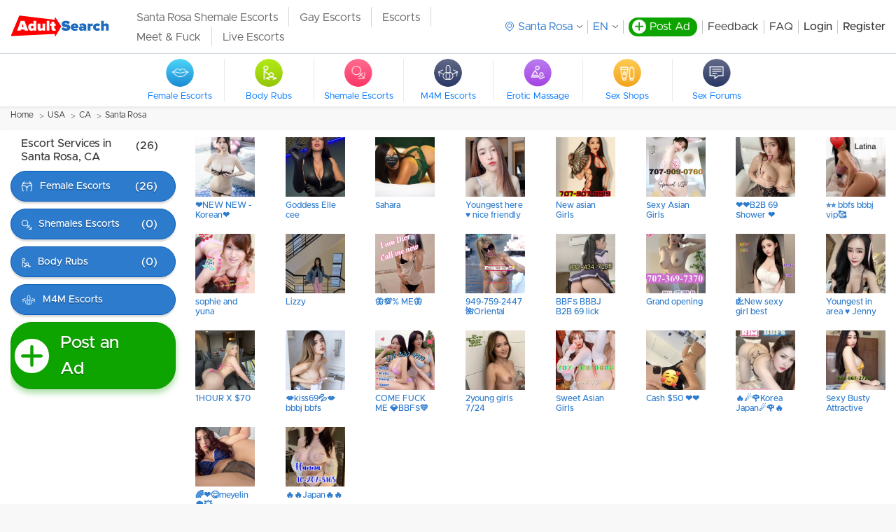

--- FILE ---
content_type: text/html; charset=UTF-8
request_url: https://adultsearch.com/us/california/santa-rosa/
body_size: 16337
content:
<!DOCTYPE html>
<html>
    <head>
        <meta charset="UTF-8"/>
        <title>Santa Rosa United States Escorts, Strip Clubs, Massage Parlors and Sex Shops</title>
        <meta name="description" content="Santa Rosa United States Escorts, Strip Clubs, Massage Parlors and Sex Shops"/>
        <meta name="keywords" content=""/>
                <link rel="canonical" href="https://adultsearch.com/us/california/santa-rosa"/>
        <meta name="viewport" content="width=device-width, initial-scale=1.0"/>

        <link rel="shortcut icon" href="/favicon.ico" />
        <link rel="apple-touch-icon" sizes="180x180" href="/apple-touch-icon.png" />
        <meta name="apple-mobile-web-app-title" content="Adultsearch" />
        <link rel="manifest" href="/site.webmanifest" />

                    <link href="/build/desktop.b946316b.css" rel="stylesheet">
        
                    <link rel="stylesheet" href="https://cdnjs.cloudflare.com/ajax/libs/flowplayer/6.0.5/skin/minimalist.css">
        
        <!-- Add styles -->
        <style>
            #side_sponsor a, #side_sponsor p, .item .name {
                overflow-wrap: break-word;
            }
            /* flash messages */
            .flash_msg {
                border: 1px solid;
                margin: 10px 0px;
                padding:15px 10px 15px 50px;
                background-repeat: no-repeat;
                background-position: 10px center;
                text-align: left;
            }
            .flash_msg_success {
                color: #4F8A10;
                background-color: #DFF2BF;
                background-image:url('/images/flash_success.png');
            }
            .flash_msg_info {
                color: #00529B;
                background-color: #BDE5F8;
                background-image: url('/images/flash_info.png');
            }
            .flash_msg_warning {
                color: #9F6000;
                background-color: #FEEFB3;
                background-image: url('/images/flash_warning.png');
            }
            .flash_msg_error {
                color: #D8000C;
                background-color: #FFBABA;
                background-image: url('/images/flash_error.png');
            }
        </style>

                
        
            <link rel="stylesheet" href="https://adultsearch.com/css/desktop/city.css">
    <link rel="stylesheet" href="/css/desktop/currency_convert.css">

                    <!-- Google Tag Manager -->
<script>(function(w,d,s,l,i){w[l]=w[l]||[];w[l].push({'gtm.start':
new Date().getTime(),event:'gtm.js'});var f=d.getElementsByTagName(s)[0],
j=d.createElement(s),dl=l!='dataLayer'?'&l='+l:'';j.async=true;j.src=
'https://www.googletagmanager.com/gtm.js?id='+i+dl;f.parentNode.insertBefore(j,f);
})(window,document,'script','dataLayer','GTM-K4P3Q9V7');</script>
<!-- End Google Tag Manager -->

<!-- Google tag (gtag.js) -->
<script async src="https://www.googletagmanager.com/gtag/js?id=G-SP8PCFX7WL"></script>
<script>
    window.dataLayer = window.dataLayer || [];
    function gtag(){dataLayer.push(arguments);}
    gtag('js', new Date());
    gtag('config', 'G-SP8PCFX7WL');
</script>
            </head>
    <body>
        
                            <header class="header header-default">
    <div class="container p-y-10">
        <div class="header-container">

            
    
    


<div class="header-logo d-flex">

    <a href="https://adultsearch.com/" class="brand-link d-inline-block">
        <img src="/images/as-redesign-desktop/brand.svg" alt="brand-image" class="brand-image">
    </a>

    <div class="header-links">
        <nav>
            <ul class="list list-unstyled">
                                    <li class="item">
                        <a class="link"  target="_blank"  href="https://www.tsescorts.com/california/santa-rosa/shemale-escorts" title="Santa Rosa, California Shemale & Transsexual Escorts">Santa Rosa Shemale Escorts</a>
                    </li>
                                    <li class="item">
                        <a class="link"  target="_blank"  href="https://www.mintboys.com?utm_source=adultsearch&amp;utm_medium=navlink&amp;utm_campaign=gay" title="Santa Rosa Gay Escorts &amp; Male Massage">Gay Escorts</a>
                    </li>
                                    <li class="item">
                        <a class="link"  target="_blank"  href="https://hot.com/e?utm_source=as&amp;utm_medium=textlinktop" title="Escorts">Escorts</a>
                    </li>
                                    <li class="item">
                        <a class="link"  target="_blank"  href="https://adultsearch.com/promo/link_click?cs_id=31238&amp;u=http%3A%2F%2Fadultsearch.com%2Fus%2Fcalifornia%2Fsanta-rosa%2F&amp;r=1769909189" title="Meet & Fuck">Meet &amp; Fuck</a>
                    </li>
                                    <li class="item">
                        <a class="link"  target="_blank"  href="https://adultsearch.com/promo/link_click?cs_id=31254&amp;u=http%3A%2F%2Fadultsearch.com%2Fus%2Fcalifornia%2Fsanta-rosa%2F&amp;r=1769909189" title="Live Escorts">Live Escorts</a>
                    </li>
                            </ul>
        </nav>
    </div>

</div>

            <div class="d-flex align-items-center justify-content-end flex-wrap flex-xl-nowrap flex-shrink-0">
                <ul class="list-links list-unstyled m-0">
                                            <li class="item">
                            <div class="location-dropdown">
                                <div class="location-dropdown__wrapper">
                                    <input type="text" class="location-dropdown__input input" name="city" value=""
                                           placeholder="Type your city name" autocomplete="off">
                                    <svg width="12" height="14" viewBox="0 0 12 14" fill="none" xmlns="http://www.w3.org/2000/svg" class="location-dropdown__input-pointer">
    <title>location</title>
    <path fill-rule="evenodd" clip-rule="evenodd"
          d="M11.0473 5.83455C11.0283 7.17364 10.4545 8.48636 9.47283 9.43546L6.22291 12.5827C6.07313 12.7136 5.86471 12.7064 5.7393 12.5845L2.48576 9.43546C1.50591 8.48636 0.93298 7.17455 0.91313 5.83636C0.895085 4.55091 1.37509 3.34 2.26651 2.42727C3.24005 1.42636 4.56005 0.875455 5.9811 0.875455C7.40125 0.875455 8.72035 1.42636 9.69478 2.42545C10.5853 3.33909 11.0662 4.54909 11.0473 5.83455ZM10.4058 1.86545C9.24997 0.662727 7.67915 0 5.9811 0C4.28305 0 2.71133 0.662727 1.55554 1.86545C0.526063 2.93818 -0.0261177 4.35455 0.000949938 5.85364C0.0289199 7.42545 0.706514 8.96636 1.85869 10.0818L5.35223 13.4609C5.52456 13.6273 5.75193 13.7109 5.9793 13.7109C6.20666 13.7109 6.43494 13.6273 6.60817 13.4609L10.1017 10.08C11.2539 8.96545 11.9306 7.42636 11.9594 5.85727C11.9874 4.35727 11.4361 2.93909 10.4058 1.86545Z"
          fill="currentColor"/>
    <path fill-rule="evenodd" clip-rule="evenodd"
          d="M8.38528 5.58567C8.38528 6.87658 7.30618 7.92749 5.97986 7.92749C4.65445 7.92749 3.57445 6.87658 3.57445 5.58567C3.57445 4.29385 4.65445 3.24203 5.97986 3.24203C7.30618 3.24203 8.38528 4.29385 8.38528 5.58567ZM5.97986 2.3584C4.14467 2.3584 2.65234 3.80567 2.65234 5.58567C2.65234 7.36567 4.14467 8.81294 5.97986 8.81294C7.81595 8.81294 9.30828 7.36567 9.30828 5.58567C9.30828 3.80567 7.81595 2.3584 5.97986 2.3584Z"
          fill="currentColor"/>
</svg>                                </div>
                                <a href="javascript:void(0);" class="location-dropdown__select pseudo-select">
                                    <svg width="12" height="14" viewBox="0 0 12 14" fill="none" xmlns="http://www.w3.org/2000/svg" class="location-dropdown__select-pointer">
    <title>location</title>
    <path fill-rule="evenodd" clip-rule="evenodd"
          d="M11.0473 5.83455C11.0283 7.17364 10.4545 8.48636 9.47283 9.43546L6.22291 12.5827C6.07313 12.7136 5.86471 12.7064 5.7393 12.5845L2.48576 9.43546C1.50591 8.48636 0.93298 7.17455 0.91313 5.83636C0.895085 4.55091 1.37509 3.34 2.26651 2.42727C3.24005 1.42636 4.56005 0.875455 5.9811 0.875455C7.40125 0.875455 8.72035 1.42636 9.69478 2.42545C10.5853 3.33909 11.0662 4.54909 11.0473 5.83455ZM10.4058 1.86545C9.24997 0.662727 7.67915 0 5.9811 0C4.28305 0 2.71133 0.662727 1.55554 1.86545C0.526063 2.93818 -0.0261177 4.35455 0.000949938 5.85364C0.0289199 7.42545 0.706514 8.96636 1.85869 10.0818L5.35223 13.4609C5.52456 13.6273 5.75193 13.7109 5.9793 13.7109C6.20666 13.7109 6.43494 13.6273 6.60817 13.4609L10.1017 10.08C11.2539 8.96545 11.9306 7.42636 11.9594 5.85727C11.9874 4.35727 11.4361 2.93909 10.4058 1.86545Z"
          fill="currentColor"/>
    <path fill-rule="evenodd" clip-rule="evenodd"
          d="M8.38528 5.58567C8.38528 6.87658 7.30618 7.92749 5.97986 7.92749C4.65445 7.92749 3.57445 6.87658 3.57445 5.58567C3.57445 4.29385 4.65445 3.24203 5.97986 3.24203C7.30618 3.24203 8.38528 4.29385 8.38528 5.58567ZM5.97986 2.3584C4.14467 2.3584 2.65234 3.80567 2.65234 5.58567C2.65234 7.36567 4.14467 8.81294 5.97986 8.81294C7.81595 8.81294 9.30828 7.36567 9.30828 5.58567C9.30828 3.80567 7.81595 2.3584 5.97986 2.3584Z"
          fill="currentColor"/>
</svg>                                    <span>Santa Rosa</span>
                                </a>
                            </div>
                        </li>
                                        <li class="item">
                        <div class="language-dropdown header__language-dropdown">
                            <a href="javascript:void(0);" class="pseudo-select language-dropdown__select js-tr-current">EN</a>
                            <div class="language-dropdown__body">
                                <div class="language-dropdown__search">
                                    <input type="text" class="language-dropdown__search-input" placeholder="Search language"/>
                                    <span class="language-dropdown__search-icon"><svg width="17" height="17" viewBox="0 0 17 17" fill="none" xmlns="http://www.w3.org/2000/svg">
    <path fill-rule="evenodd" clip-rule="evenodd" d="M11.4537 3.05634C13.6196 5.35346 13.6196 9.07659 11.4546 11.3728C9.28859 13.6699 5.77805 13.6699 3.61208 11.3728C1.44702 9.07659 1.44702 5.35251 3.61208 3.05634C5.77714 0.759215 9.28769 0.759215 11.4537 3.05634Z" stroke="#121719" stroke-width="2" stroke-linecap="round" stroke-linejoin="round"/>
    <path d="M11.4541 11.373L15.5423 15.7086" stroke="#121719" stroke-width="2" stroke-linecap="round" stroke-linejoin="round"/>
</svg>
</span>
                                </div>
                                <div class="language-dropdown__list js-tr-list"></div>
                            </div>
                        </div>
                    </li>
                    <li class="item">
                        <a href="/adbuild/" class="post-profile__btn d-flex align-items-center text-decoration-none flex-shrink-0 p-l-5 p-r-10">
                            <div class="icon d-inline-flex align-items-center justify-content-center m-r-5">
                                <svg width="14" height="14" viewBox="0 0 14 13" fill="none" xmlns="http://www.w3.org/2000/svg">
    <title>plus</title>
    <path fill-rule="evenodd" clip-rule="evenodd"
          d="M7.0799 0.0908203C6.57155 0.0908203 6.15945 0.502921 6.15945 1.01127V5.30673H1.86399C1.35564 5.30673 0.943537 5.71883 0.943537 6.22718C0.943537 6.73554 1.35564 7.14764 1.86399 7.14764H6.15945V11.4431C6.15945 11.9514 6.57155 12.3635 7.0799 12.3635C7.58825 12.3635 8.00036 11.9514 8.00036 11.4431V7.14764H12.2958C12.8042 7.14764 13.2163 6.73554 13.2163 6.22718C13.2163 5.71883 12.8042 5.30673 12.2958 5.30673H8.00036V1.01127C8.00036 0.502922 7.58825 0.0908203 7.0799 0.0908203Z"
          fill="currentColor"/>
</svg>
                            </div>
                            <span class="color-white lh-normal">
                                Post Ad
                            </span>
                        </a>
                    </li>
                    <li class="item">
                        <a href="/contact/submit" class="link">Feedback</a>
                    </li>
                    <li class="item">
                        <a href="/info/faq" class="link">FAQ</a>
                    </li>
                                            <li class="item weight-600">
                            <a href="/login?origin=%2Fus%2Fcalifornia%2Fsanta-rosa%2F" class="link">
                                Login
                            </a>
                        </li>
                        <li class="item weight-600">
                            <a href="/user/signup" class="link">
                                Register
                            </a>
                        </li>
                                    </ul>
            </div>
        </div>
    </div>

            <div class="header-menu">
            <div class="container">
                <div class="header-slider">
                    <div class="carousel">
    <button type="button" class="carousel__action carousel__action_prev hidden"></button>
    <button type="button" class="carousel__action carousel__action_next hidden"></button>

    <div class="carousel__inner">
                              <a class="carousel__item thumb-icon" href="/us/california/santa-rosa/female-escorts" >
              <div class="thumb-icon__inner">
                <div class="icon icon_female-escorts thumb-icon__icon"></div>
                <div class="thumb-icon__title">Female Escorts</div>
              </div>
            </a>
                                        <a class="carousel__item thumb-icon" href="/us/california/santa-rosa/body-rubs" >
              <div class="thumb-icon__inner">
                <div class="icon icon_body-rubs thumb-icon__icon"></div>
                <div class="thumb-icon__title">Body Rubs</div>
              </div>
            </a>
                                        <a class="carousel__item thumb-icon" href="/us/california/santa-rosa/tstv-shemale-escorts" >
              <div class="thumb-icon__inner">
                <div class="icon icon_tstv-shemale-escorts thumb-icon__icon"></div>
                <div class="thumb-icon__title">Shemale Escorts</div>
              </div>
            </a>
                                        <a class="carousel__item thumb-icon" href="https://hot.com/g?utm_source=as&amp;utm_medium=m4mlink" target="_blank">
              <div class="thumb-icon__inner">
                <div class="icon icon_male4male thumb-icon__icon"></div>
                <div class="thumb-icon__title">M4M Escorts</div>
              </div>
            </a>
                                        <a class="carousel__item thumb-icon" href="/us/california/santa-rosa/erotic-massage-parlor" >
              <div class="thumb-icon__inner">
                <div class="icon icon_erotic-massage-parlor thumb-icon__icon"></div>
                <div class="thumb-icon__title">Erotic Massage</div>
              </div>
            </a>
                                        <a class="carousel__item thumb-icon" href="/us/california/santa-rosa/sex-shop" >
              <div class="thumb-icon__inner">
                <div class="icon icon_sex-shop thumb-icon__icon"></div>
                <div class="thumb-icon__title">Sex Shops</div>
              </div>
            </a>
                                        <a class="carousel__item thumb-icon" href="/us/california/santa-rosa/sex-forum" >
              <div class="thumb-icon__inner">
                <div class="icon icon_sex-forum thumb-icon__icon"></div>
                <div class="thumb-icon__title">Sex Forums</div>
              </div>
            </a>
                      </div>
</div>
                </div>
            </div>
        </div>
    </header>
            
        
                
        
                    <div class="container breadcrumbs ">
                                    

<div class="primary-breadcrumbs ">
    <nav aria-label="breadcrumb">
        <ol class="breadcrumb">
                            <li class="breadcrumb-item">
                                          <a class="link "
                         href="https://adultsearch.com/homepage">Home</a>
                                    </li>
                            <li class="breadcrumb-item">
                                          <span class="link "
                      >USA</span>
                                    </li>
                            <li class="breadcrumb-item">
                                          <a class="link "
                         href="https://adultsearch.com/us/california">CA</a>
                                    </li>
                            <li class="breadcrumb-item">
                                          <a class="link "
                         href="/us/california/santa-rosa">Santa Rosa</a>
                                    </li>
                    </ol>
    </nav>
</div>                            </div>
        
            <div class="city-list">
        <div class="city-list-container bg-white p-t-10 p-b-5 m-b-10">
            <div class="container">
                
                                    
<div class="escort-services">
    <div class="escort-services__buttons wrapper-buttons flex-column">

        <div class="weight-600 p-b-10 p-l-15 p-r-25 d-flex justify-content-between">
            <h1 class="f-s-16 weight-600">Escort Services in Santa Rosa, CA</h1> <div class="count p-l-10">(26)</div>
        </div>

                        
                                            
        <div>
            


<a href="/us/california/santa-rosa/female-escorts" class="btn-secondary-rounded btn-small m-b-10" title=" Female Escorts">
    <span class="btn-rounded-icon"><svg width="16" height="15" viewBox="0 0 16 15" fill="none" xmlns="http://www.w3.org/2000/svg"><path fill-rule="evenodd" clip-rule="evenodd" d="M2.80932 14.0514C1.57428 11.4753 0.990096 9.19434 1.05278 7.19441C2.73742 6.24881 4.92223 6.64935 6.12602 8.19632C6.58112 8.78116 6.85129 9.47969 6.9072 10.207V14.3492H7.98773V10.4332C7.9999 9.62526 8.26974 8.84159 8.75887 8.19632C10.0269 6.52353 12.4123 6.19124 14.0908 7.45196C14.098 9.38953 13.5121 11.5852 12.3298 14.0514L13.2696 14.5C16.2942 8.19132 15.638 3.30182 11.2533 0L10.6257 0.829772C11.5053 1.49215 12.2179 2.22296 12.763 3.02406C9.43351 1.70983 5.74878 1.69317 2.40867 2.97658C2.94947 2.19406 3.65122 1.47904 4.51343 0.829772L3.88581 0C1.5525 1.75706 0.275032 3.96373 0.0462149 6.5946C0.0307647 6.6057 0.0153598 6.61689 0 6.62818L0.0392732 6.67865C-0.1401 8.9715 0.471533 11.5842 1.86946 14.5L2.80932 14.0514ZM6.97905 7.56922C5.59849 5.7951 3.20465 5.20511 1.17543 5.98505C1.26886 5.45345 1.41375 4.94399 1.60998 4.45637C5.38586 2.58278 9.79128 2.60298 13.5514 4.51243C13.7586 5.03968 13.9062 5.59231 13.9941 6.1707C11.9387 5.12774 9.36765 5.6699 7.92792 7.56922C7.74821 7.8063 7.59174 8.05805 7.4597 8.32099C7.32415 8.05805 7.16353 7.8063 6.97905 7.56922Z" fill="white"/></svg></span>
    <span class="btn-rounded-title"> Female Escorts</span>
    <span class="btn-rounded-count">(26)</span></a>
        </div>

        <div>
            


<a href="/us/california/santa-rosa/tstv-shemale-escorts" class="btn-secondary-rounded btn-small m-b-10" title="TV/TS/TG Shemale escorts">
    <span class="btn-rounded-icon"><svg width="14" height="15" viewBox="0 0 14 15" fill="none" xmlns="http://www.w3.org/2000/svg"><path fill-rule="evenodd" clip-rule="evenodd" d="M8.25571 8.56741C8.90685 7.76874 9.2972 6.74967 9.2972 5.63959C9.2972 3.07634 7.21595 0.998413 4.6486 0.998413C2.08125 0.998413 0 3.07634 0 5.63959C0 8.20283 2.08125 10.2808 4.6486 10.2808C5.76031 10.2808 6.78087 9.89114 7.58077 9.24121L8.90019 10.5585L6.83457 12.6208L7.50948 13.2947L9.5751 11.2324L12.3852 14.038L10.0263 14.0382L10.0264 14.9911L13.9997 14.9907V11.0141H13.0452V13.3493L10.25 10.5585L12.1646 8.64704L11.4897 7.97321L9.5751 9.88469L8.25571 8.56741ZM4.64843 9.32783C2.60822 9.32783 0.954297 7.67655 0.954297 5.6396C0.954297 3.60265 2.60822 1.95137 4.64843 1.95137C6.68864 1.95137 8.34256 3.60265 8.34256 5.6396C8.34256 7.67655 6.68864 9.32783 4.64843 9.32783Z" fill="white"/></svg></span>
    <span class="btn-rounded-title"> Shemales Escorts</span>
    <span class="btn-rounded-count">(0)</span></a>
        </div>

        <div>
            


<a href="/us/california/santa-rosa/body-rubs" class="btn-secondary-rounded btn-small m-b-10" title=" Body Rubs">
    <span class="btn-rounded-icon"><svg width="13" height="14" viewBox="0 0 13 14" fill="none" xmlns="http://www.w3.org/2000/svg"><g clip-path="url(#clip0)"><path d="M7.84848 11.545C6.56061 11.545 5.5 10.4844 5.5 9.19655C5.5 7.90868 6.56061 6.92383 7.84848 6.92383C9.13636 6.92383 10.197 7.98443 10.197 9.27231C10.197 10.5602 9.13636 11.545 7.84848 11.545ZM7.84848 7.90868C7.09091 7.90868 6.48485 8.51474 6.48485 9.27231C6.48485 10.0299 7.09091 10.5602 7.84848 10.5602C8.60606 10.5602 9.21212 9.95413 9.21212 9.19655C9.21212 8.43898 8.60606 7.90868 7.84848 7.90868Z" fill="white"/><path d="M2.84848 5.40888C1.56061 5.40888 0.5 4.34828 0.5 3.0604C0.5 1.77252 1.56061 0.711914 2.84848 0.711914C4.13636 0.711914 5.19697 1.77252 5.19697 3.0604C5.19697 4.34828 4.13636 5.40888 2.84848 5.40888ZM2.84848 1.69676C2.09091 1.69676 1.48485 2.30282 1.48485 3.0604C1.48485 3.81797 2.09091 4.42404 2.84848 4.42404C3.60606 4.42404 4.21212 3.81797 4.21212 3.0604C4.21212 2.30282 3.60606 1.69676 2.84848 1.69676Z" fill="white"/><path d="M6.10594 13.9701L2.92412 12.9094C2.69685 12.8337 2.62109 12.6822 2.62109 12.4549C2.62109 12.2276 2.77261 12.0761 2.99988 12.0004L7.69685 10.6367L7.99988 11.5458L4.81806 12.5307L6.48473 13.061L6.10594 13.9701Z" fill="white"/><path d="M9.51545 13.9701L9.21242 13.061L10.8791 12.5307L7.69727 11.5458L8.0003 10.6367L12.6973 12.0004C12.9245 12.0761 13.0761 12.2276 13.0761 12.4549C13.0761 12.6822 12.9245 12.8337 12.773 12.9094L9.51545 13.9701Z" fill="white"/><path d="M1.78758 13.5145H0.802734V5.71151C0.802734 5.56 0.878492 5.33272 1.10576 5.25697C1.25728 5.18121 1.40879 5.25697 1.56031 5.33272L6.25728 8.81757L5.65122 9.57515L1.78758 6.69636V13.5145Z" fill="white"/></g><defs><clipPath id="clip0"><rect x="0.5" y="0.711914" width="12.5" height="13.2576" fill="white"/></clipPath></defs></svg></span>
    <span class="btn-rounded-title"> Body Rubs</span>
    <span class="btn-rounded-count">(0)</span></a>
        </div>

                    <div>
                


<a href="https://hot.com/g?utm_source=as&amp;utm_medium=m4mlink" class="btn-secondary-rounded btn-small m-b-10" title=" Male 4 Male Escorts" target="_blank">
    <span class="btn-rounded-icon"><svg width="20" height="15" viewBox="0 0 20 15" fill="none" xmlns="http://www.w3.org/2000/svg"><mask id="path-1-outside-1" maskUnits="userSpaceOnUse" x="0" y="0" width="20" height="15" fill="black"><rect fill="white" width="20" height="15"/><path d="M14.8542 4.97431C14.7493 4.97431 14.6968 4.97431 14.6443 4.97431C14.5918 5.02527 14.5394 5.07622 14.4869 5.12717C14.4869 5.17812 14.4869 5.17812 14.4869 5.22908C14.4869 5.28003 14.4869 5.33098 14.4869 5.33098C14.4869 5.38194 14.5394 5.38194 14.5394 5.43289C14.5918 5.48384 14.5918 5.48384 14.6443 5.48384L17.8455 6.80861L16.0612 7.72576L14.277 8.64291C13.8047 7.92957 13.07 7.42004 12.2303 7.16528H12.1778V3.08906C12.1778 1.9681 11.2332 1 10.0262 1C8.81924 1 7.87464 1.91715 7.87464 3.08906V7.21623C7.82216 7.21623 7.76968 7.21623 7.7172 7.26719C6.87755 7.471 6.14286 8.03148 5.67055 8.74482L2.10204 6.91052L5.30321 5.58575C5.35569 5.58575 5.35568 5.53479 5.40816 5.53479C5.46064 5.48384 5.46064 5.48384 5.46064 5.43289C5.46064 5.38194 5.46064 5.33098 5.46064 5.33098C5.46064 5.28003 5.46064 5.22908 5.46064 5.22908C5.46064 5.07622 5.40816 5.02527 5.30321 4.97431C5.25073 4.92336 5.14577 4.92336 5.09329 4.97431L1.05248 6.65575H1L1.89213 10.8339C1.89213 10.9358 1.94461 10.9867 1.99708 11.0377C2.04956 11.0886 2.15452 11.0886 2.207 11.0886C2.25948 11.0886 2.31195 11.0886 2.31195 11.0377C2.36443 11.0377 2.36443 10.9867 2.41691 10.9358C2.41691 10.8848 2.46939 10.8848 2.46939 10.8339C2.46939 10.7829 2.46939 10.732 2.46939 10.732L1.78717 7.42004L5.40816 9.25434C5.14577 9.86578 5.09329 10.4772 5.19825 11.1396C5.30321 11.802 5.61808 12.4134 6.09038 12.872C6.56268 13.3306 7.13994 13.6872 7.76968 13.891C8.08455 13.9929 8.39942 13.9929 8.66181 13.9929C9.02915 13.9929 9.3965 13.942 9.71137 13.8401C9.76385 13.8401 9.8688 13.7891 9.92128 13.7891H9.97376H10.0262C10.0787 13.8401 10.1312 13.8401 10.2362 13.8401C10.8659 14.0439 11.5481 14.0439 12.2303 13.891C12.8601 13.7382 13.4898 13.3815 13.9096 12.872C14.3294 12.3625 14.6443 11.802 14.8017 11.1396C14.9067 10.5282 14.8542 9.86578 14.5918 9.25434L18.2128 7.42004L17.5306 10.732C17.5306 10.7829 17.5306 10.8339 17.5306 10.8339C17.5306 10.8848 17.5306 10.9358 17.5831 10.9358C17.5831 10.9867 17.6356 10.9867 17.688 11.0377C17.7405 11.0377 17.7405 11.0886 17.793 11.0886C17.8455 11.0886 17.9504 11.0886 18.0029 11.0377C18.0554 10.9867 18.1079 10.9358 18.1079 10.8339L19 6.70671V6.65575L14.8542 4.97431ZM10.0262 1.61143C10.8659 1.61143 11.5481 2.27382 11.5481 3.08906V7.16528C11.0233 7.11433 10.4985 7.21623 10.0262 7.42004C9.60641 7.26719 9.18659 7.16528 8.71429 7.16528C8.66181 7.16528 8.60933 7.16528 8.55685 7.16528V3.08906C8.50437 2.27382 9.18659 1.61143 10.0262 1.61143ZM8.1895 8.89767C7.87464 9.50911 7.7172 10.1715 7.76968 10.8339C7.82216 11.4963 8.08455 12.1586 8.50437 12.6682C8.71429 12.9229 8.9242 13.1268 9.18659 13.2796C8.87172 13.3306 8.60933 13.3815 8.34694 13.3306C7.97959 13.2796 7.61224 13.1777 7.2449 13.0248C6.87755 12.872 6.61516 12.6172 6.35277 12.3625C6.09038 12.0567 5.93294 11.751 5.82799 11.3944C5.72303 11.0377 5.67055 10.681 5.72303 10.3243C5.77551 9.96768 5.88047 9.61101 6.0379 9.25434C6.19534 8.94863 6.45773 8.64291 6.72012 8.38815C7.03499 8.13338 7.34985 7.98052 7.7172 7.87862C7.97959 7.77671 8.29446 7.72576 8.60933 7.72576C8.71429 7.72576 8.76676 7.72576 8.87172 7.72576C8.97668 7.72576 9.08163 7.77671 9.18659 7.77671C8.76676 8.08243 8.4519 8.49005 8.1895 8.89767ZM8.50437 9.71292C8.60933 9.35625 8.81924 9.05053 9.02915 8.74482C9.29154 8.4391 9.55394 8.23529 9.92128 8.08243C10.2362 8.23529 10.551 8.49005 10.8134 8.74482C11.0758 9.05053 11.2332 9.35625 11.3382 9.71292C11.4431 10.0696 11.4956 10.4263 11.4431 10.7829C11.3907 11.1396 11.2857 11.4963 11.1283 11.8529C10.9708 12.2096 10.7085 12.4644 10.4461 12.7191C10.2886 12.821 10.1312 12.9739 9.92128 13.0758C9.71137 12.9739 9.50146 12.872 9.3965 12.7191C9.08163 12.4644 8.87172 12.2096 8.71429 11.8529C8.55685 11.5472 8.4519 11.1905 8.39942 10.7829C8.34694 10.4263 8.39942 10.0696 8.50437 9.71292ZM11.3907 12.6682C11.8105 12.1586 12.0729 11.4963 12.1254 10.8339C12.1778 10.1715 12.0204 9.50911 11.7055 8.89767C11.4431 8.49005 11.1283 8.08243 10.7085 7.77671C10.8134 7.77671 10.9184 7.72576 11.0233 7.72576C11.3907 7.67481 11.758 7.72576 12.1254 7.82767C12.4927 7.92957 12.8076 8.13338 13.1224 8.33719C13.4373 8.59196 13.6472 8.84672 13.8047 9.20339C13.9621 9.50911 14.0671 9.86578 14.1195 10.2734C14.172 10.6301 14.1195 11.0377 14.0146 11.3434C13.9096 11.7001 13.6997 12.0058 13.4898 12.3115C13.2274 12.6172 12.965 12.821 12.5977 12.9739C12.2303 13.1267 11.863 13.2796 11.4956 13.2796C11.2332 13.2796 10.9708 13.2796 10.656 13.2287C10.9708 13.1267 11.2332 12.9229 11.3907 12.6682Z"/></mask><path d="M14.8542 4.97431C14.7493 4.97431 14.6968 4.97431 14.6443 4.97431C14.5918 5.02527 14.5394 5.07622 14.4869 5.12717C14.4869 5.17812 14.4869 5.17812 14.4869 5.22908C14.4869 5.28003 14.4869 5.33098 14.4869 5.33098C14.4869 5.38194 14.5394 5.38194 14.5394 5.43289C14.5918 5.48384 14.5918 5.48384 14.6443 5.48384L17.8455 6.80861L16.0612 7.72576L14.277 8.64291C13.8047 7.92957 13.07 7.42004 12.2303 7.16528H12.1778V3.08906C12.1778 1.9681 11.2332 1 10.0262 1C8.81924 1 7.87464 1.91715 7.87464 3.08906V7.21623C7.82216 7.21623 7.76968 7.21623 7.7172 7.26719C6.87755 7.471 6.14286 8.03148 5.67055 8.74482L2.10204 6.91052L5.30321 5.58575C5.35569 5.58575 5.35568 5.53479 5.40816 5.53479C5.46064 5.48384 5.46064 5.48384 5.46064 5.43289C5.46064 5.38194 5.46064 5.33098 5.46064 5.33098C5.46064 5.28003 5.46064 5.22908 5.46064 5.22908C5.46064 5.07622 5.40816 5.02527 5.30321 4.97431C5.25073 4.92336 5.14577 4.92336 5.09329 4.97431L1.05248 6.65575H1L1.89213 10.8339C1.89213 10.9358 1.94461 10.9867 1.99708 11.0377C2.04956 11.0886 2.15452 11.0886 2.207 11.0886C2.25948 11.0886 2.31195 11.0886 2.31195 11.0377C2.36443 11.0377 2.36443 10.9867 2.41691 10.9358C2.41691 10.8848 2.46939 10.8848 2.46939 10.8339C2.46939 10.7829 2.46939 10.732 2.46939 10.732L1.78717 7.42004L5.40816 9.25434C5.14577 9.86578 5.09329 10.4772 5.19825 11.1396C5.30321 11.802 5.61808 12.4134 6.09038 12.872C6.56268 13.3306 7.13994 13.6872 7.76968 13.891C8.08455 13.9929 8.39942 13.9929 8.66181 13.9929C9.02915 13.9929 9.3965 13.942 9.71137 13.8401C9.76385 13.8401 9.8688 13.7891 9.92128 13.7891H9.97376H10.0262C10.0787 13.8401 10.1312 13.8401 10.2362 13.8401C10.8659 14.0439 11.5481 14.0439 12.2303 13.891C12.8601 13.7382 13.4898 13.3815 13.9096 12.872C14.3294 12.3625 14.6443 11.802 14.8017 11.1396C14.9067 10.5282 14.8542 9.86578 14.5918 9.25434L18.2128 7.42004L17.5306 10.732C17.5306 10.7829 17.5306 10.8339 17.5306 10.8339C17.5306 10.8848 17.5306 10.9358 17.5831 10.9358C17.5831 10.9867 17.6356 10.9867 17.688 11.0377C17.7405 11.0377 17.7405 11.0886 17.793 11.0886C17.8455 11.0886 17.9504 11.0886 18.0029 11.0377C18.0554 10.9867 18.1079 10.9358 18.1079 10.8339L19 6.70671V6.65575L14.8542 4.97431ZM10.0262 1.61143C10.8659 1.61143 11.5481 2.27382 11.5481 3.08906V7.16528C11.0233 7.11433 10.4985 7.21623 10.0262 7.42004C9.60641 7.26719 9.18659 7.16528 8.71429 7.16528C8.66181 7.16528 8.60933 7.16528 8.55685 7.16528V3.08906C8.50437 2.27382 9.18659 1.61143 10.0262 1.61143ZM8.1895 8.89767C7.87464 9.50911 7.7172 10.1715 7.76968 10.8339C7.82216 11.4963 8.08455 12.1586 8.50437 12.6682C8.71429 12.9229 8.9242 13.1268 9.18659 13.2796C8.87172 13.3306 8.60933 13.3815 8.34694 13.3306C7.97959 13.2796 7.61224 13.1777 7.2449 13.0248C6.87755 12.872 6.61516 12.6172 6.35277 12.3625C6.09038 12.0567 5.93294 11.751 5.82799 11.3944C5.72303 11.0377 5.67055 10.681 5.72303 10.3243C5.77551 9.96768 5.88047 9.61101 6.0379 9.25434C6.19534 8.94863 6.45773 8.64291 6.72012 8.38815C7.03499 8.13338 7.34985 7.98052 7.7172 7.87862C7.97959 7.77671 8.29446 7.72576 8.60933 7.72576C8.71429 7.72576 8.76676 7.72576 8.87172 7.72576C8.97668 7.72576 9.08163 7.77671 9.18659 7.77671C8.76676 8.08243 8.4519 8.49005 8.1895 8.89767ZM8.50437 9.71292C8.60933 9.35625 8.81924 9.05053 9.02915 8.74482C9.29154 8.4391 9.55394 8.23529 9.92128 8.08243C10.2362 8.23529 10.551 8.49005 10.8134 8.74482C11.0758 9.05053 11.2332 9.35625 11.3382 9.71292C11.4431 10.0696 11.4956 10.4263 11.4431 10.7829C11.3907 11.1396 11.2857 11.4963 11.1283 11.8529C10.9708 12.2096 10.7085 12.4644 10.4461 12.7191C10.2886 12.821 10.1312 12.9739 9.92128 13.0758C9.71137 12.9739 9.50146 12.872 9.3965 12.7191C9.08163 12.4644 8.87172 12.2096 8.71429 11.8529C8.55685 11.5472 8.4519 11.1905 8.39942 10.7829C8.34694 10.4263 8.39942 10.0696 8.50437 9.71292ZM11.3907 12.6682C11.8105 12.1586 12.0729 11.4963 12.1254 10.8339C12.1778 10.1715 12.0204 9.50911 11.7055 8.89767C11.4431 8.49005 11.1283 8.08243 10.7085 7.77671C10.8134 7.77671 10.9184 7.72576 11.0233 7.72576C11.3907 7.67481 11.758 7.72576 12.1254 7.82767C12.4927 7.92957 12.8076 8.13338 13.1224 8.33719C13.4373 8.59196 13.6472 8.84672 13.8047 9.20339C13.9621 9.50911 14.0671 9.86578 14.1195 10.2734C14.172 10.6301 14.1195 11.0377 14.0146 11.3434C13.9096 11.7001 13.6997 12.0058 13.4898 12.3115C13.2274 12.6172 12.965 12.821 12.5977 12.9739C12.2303 13.1267 11.863 13.2796 11.4956 13.2796C11.2332 13.2796 10.9708 13.2796 10.656 13.2287C10.9708 13.1267 11.2332 12.9229 11.3907 12.6682Z" fill="white"/><path d="M14.8542 4.97431C14.7493 4.97431 14.6968 4.97431 14.6443 4.97431C14.5918 5.02527 14.5394 5.07622 14.4869 5.12717C14.4869 5.17812 14.4869 5.17812 14.4869 5.22908C14.4869 5.28003 14.4869 5.33098 14.4869 5.33098C14.4869 5.38194 14.5394 5.38194 14.5394 5.43289C14.5918 5.48384 14.5918 5.48384 14.6443 5.48384L17.8455 6.80861L16.0612 7.72576L14.277 8.64291C13.8047 7.92957 13.07 7.42004 12.2303 7.16528H12.1778V3.08906C12.1778 1.9681 11.2332 1 10.0262 1C8.81924 1 7.87464 1.91715 7.87464 3.08906V7.21623C7.82216 7.21623 7.76968 7.21623 7.7172 7.26719C6.87755 7.471 6.14286 8.03148 5.67055 8.74482L2.10204 6.91052L5.30321 5.58575C5.35569 5.58575 5.35568 5.53479 5.40816 5.53479C5.46064 5.48384 5.46064 5.48384 5.46064 5.43289C5.46064 5.38194 5.46064 5.33098 5.46064 5.33098C5.46064 5.28003 5.46064 5.22908 5.46064 5.22908C5.46064 5.07622 5.40816 5.02527 5.30321 4.97431C5.25073 4.92336 5.14577 4.92336 5.09329 4.97431L1.05248 6.65575H1L1.89213 10.8339C1.89213 10.9358 1.94461 10.9867 1.99708 11.0377C2.04956 11.0886 2.15452 11.0886 2.207 11.0886C2.25948 11.0886 2.31195 11.0886 2.31195 11.0377C2.36443 11.0377 2.36443 10.9867 2.41691 10.9358C2.41691 10.8848 2.46939 10.8848 2.46939 10.8339C2.46939 10.7829 2.46939 10.732 2.46939 10.732L1.78717 7.42004L5.40816 9.25434C5.14577 9.86578 5.09329 10.4772 5.19825 11.1396C5.30321 11.802 5.61808 12.4134 6.09038 12.872C6.56268 13.3306 7.13994 13.6872 7.76968 13.891C8.08455 13.9929 8.39942 13.9929 8.66181 13.9929C9.02915 13.9929 9.3965 13.942 9.71137 13.8401C9.76385 13.8401 9.8688 13.7891 9.92128 13.7891H9.97376H10.0262C10.0787 13.8401 10.1312 13.8401 10.2362 13.8401C10.8659 14.0439 11.5481 14.0439 12.2303 13.891C12.8601 13.7382 13.4898 13.3815 13.9096 12.872C14.3294 12.3625 14.6443 11.802 14.8017 11.1396C14.9067 10.5282 14.8542 9.86578 14.5918 9.25434L18.2128 7.42004L17.5306 10.732C17.5306 10.7829 17.5306 10.8339 17.5306 10.8339C17.5306 10.8848 17.5306 10.9358 17.5831 10.9358C17.5831 10.9867 17.6356 10.9867 17.688 11.0377C17.7405 11.0377 17.7405 11.0886 17.793 11.0886C17.8455 11.0886 17.9504 11.0886 18.0029 11.0377C18.0554 10.9867 18.1079 10.9358 18.1079 10.8339L19 6.70671V6.65575L14.8542 4.97431ZM10.0262 1.61143C10.8659 1.61143 11.5481 2.27382 11.5481 3.08906V7.16528C11.0233 7.11433 10.4985 7.21623 10.0262 7.42004C9.60641 7.26719 9.18659 7.16528 8.71429 7.16528C8.66181 7.16528 8.60933 7.16528 8.55685 7.16528V3.08906C8.50437 2.27382 9.18659 1.61143 10.0262 1.61143ZM8.1895 8.89767C7.87464 9.50911 7.7172 10.1715 7.76968 10.8339C7.82216 11.4963 8.08455 12.1586 8.50437 12.6682C8.71429 12.9229 8.9242 13.1268 9.18659 13.2796C8.87172 13.3306 8.60933 13.3815 8.34694 13.3306C7.97959 13.2796 7.61224 13.1777 7.2449 13.0248C6.87755 12.872 6.61516 12.6172 6.35277 12.3625C6.09038 12.0567 5.93294 11.751 5.82799 11.3944C5.72303 11.0377 5.67055 10.681 5.72303 10.3243C5.77551 9.96768 5.88047 9.61101 6.0379 9.25434C6.19534 8.94863 6.45773 8.64291 6.72012 8.38815C7.03499 8.13338 7.34985 7.98052 7.7172 7.87862C7.97959 7.77671 8.29446 7.72576 8.60933 7.72576C8.71429 7.72576 8.76676 7.72576 8.87172 7.72576C8.97668 7.72576 9.08163 7.77671 9.18659 7.77671C8.76676 8.08243 8.4519 8.49005 8.1895 8.89767ZM8.50437 9.71292C8.60933 9.35625 8.81924 9.05053 9.02915 8.74482C9.29154 8.4391 9.55394 8.23529 9.92128 8.08243C10.2362 8.23529 10.551 8.49005 10.8134 8.74482C11.0758 9.05053 11.2332 9.35625 11.3382 9.71292C11.4431 10.0696 11.4956 10.4263 11.4431 10.7829C11.3907 11.1396 11.2857 11.4963 11.1283 11.8529C10.9708 12.2096 10.7085 12.4644 10.4461 12.7191C10.2886 12.821 10.1312 12.9739 9.92128 13.0758C9.71137 12.9739 9.50146 12.872 9.3965 12.7191C9.08163 12.4644 8.87172 12.2096 8.71429 11.8529C8.55685 11.5472 8.4519 11.1905 8.39942 10.7829C8.34694 10.4263 8.39942 10.0696 8.50437 9.71292ZM11.3907 12.6682C11.8105 12.1586 12.0729 11.4963 12.1254 10.8339C12.1778 10.1715 12.0204 9.50911 11.7055 8.89767C11.4431 8.49005 11.1283 8.08243 10.7085 7.77671C10.8134 7.77671 10.9184 7.72576 11.0233 7.72576C11.3907 7.67481 11.758 7.72576 12.1254 7.82767C12.4927 7.92957 12.8076 8.13338 13.1224 8.33719C13.4373 8.59196 13.6472 8.84672 13.8047 9.20339C13.9621 9.50911 14.0671 9.86578 14.1195 10.2734C14.172 10.6301 14.1195 11.0377 14.0146 11.3434C13.9096 11.7001 13.6997 12.0058 13.4898 12.3115C13.2274 12.6172 12.965 12.821 12.5977 12.9739C12.2303 13.1267 11.863 13.2796 11.4956 13.2796C11.2332 13.2796 10.9708 13.2796 10.656 13.2287C10.9708 13.1267 11.2332 12.9229 11.3907 12.6682Z" stroke="white" stroke-width="0.2" mask="url(#path-1-outside-1)"/></svg></span>
    <span class="btn-rounded-title"> M4M Escorts</span>
    </a>
            </div>
        
        <div>
            


<a href="https://adultsearch.com/adbuild/" class="btn-secondary-rounded btn-medium " >
    <span class="btn-rounded-icon"><svg width="31" height="31" viewBox="0 0 31 31" fill="none" xmlns="http://www.w3.org/2000/svg"><rect x="13.2861" width="4.42857" height="31" rx="2.21429" fill="#0EA400"/><rect x="31" y="13.2858" width="4.42857" height="31" rx="2.21429" transform="rotate(90 31 13.2858)" fill="#0EA400"/></svg></span>
    <span class="btn-rounded-title">Post an Ad</span>
    </a>
        </div>

		    </div>

    <div class="escort-services__grid">
                    <a href="https://adultsearch.com/us/california/santa-rosa/female-escorts/1308042" class="escort-services__grid-item m-b-20">
                <div class="image-wrapper">
                    <img src="//img.adultsearch.com/classifieds/1-608-1-4-1-1_111.jpg"
                         alt="image" class="image">
                </div>
                <h6 class="weight-600 escort-services__text">
                    ❤️NEW NEW -Korean❤️
                </h6>
            </a>
                    <a href="https://adultsearch.com/us/california/santa-rosa/female-escorts/3756886" class="escort-services__grid-item m-b-20">
                <div class="image-wrapper">
                    <img src="//img.adultsearch.com/classifieds/3756886_JFOj8HndDhhxfEfHHut.jpg"
                         alt="image" class="image">
                </div>
                <h6 class="weight-600 escort-services__text">
                    Goddess Elle cee
                </h6>
            </a>
                    <a href="https://adultsearch.com/us/california/santa-rosa/female-escorts/3547637" class="escort-services__grid-item m-b-20">
                <div class="image-wrapper">
                    <img src="//img.adultsearch.com/classifieds/3547637_MdjSbURFMif6dhbKO9sf.jpg"
                         alt="image" class="image">
                </div>
                <h6 class="weight-600 escort-services__text">
                    Sahara
                </h6>
            </a>
                    <a href="https://adultsearch.com/us/california/santa-rosa/female-escorts/3033811" class="escort-services__grid-item m-b-20">
                <div class="image-wrapper">
                    <img src="//img.adultsearch.com/classifieds/3033811_22.jpg"
                         alt="image" class="image">
                </div>
                <h6 class="weight-600 escort-services__text">
                    Youngest here ♥️ nice friendly
                </h6>
            </a>
                    <a href="https://adultsearch.com/us/california/santa-rosa/female-escorts/3704767" class="escort-services__grid-item m-b-20">
                <div class="image-wrapper">
                    <img src="//img.adultsearch.com/classifieds/3704767_Gfaen9fI2khmUB67TogO.jpg"
                         alt="image" class="image">
                </div>
                <h6 class="weight-600 escort-services__text">
                    New asian Girls
                </h6>
            </a>
                    <a href="https://adultsearch.com/us/california/santa-rosa/female-escorts/3306844" class="escort-services__grid-item m-b-20">
                <div class="image-wrapper">
                    <img src="//img.adultsearch.com/classifieds/3306844_107.jpg"
                         alt="image" class="image">
                </div>
                <h6 class="weight-600 escort-services__text">
                    Sexy Asian Girls
                </h6>
            </a>
                    <a href="https://adultsearch.com/us/california/santa-rosa/female-escorts/1315142" class="escort-services__grid-item m-b-20">
                <div class="image-wrapper">
                    <img src="//img.adultsearch.com/classifieds/1-533-2-1-1-1-1-1-1-1-1_89.jpg"
                         alt="image" class="image">
                </div>
                <h6 class="weight-600 escort-services__text">
                    ❤️❤️B2B 69 Shower ❤BBFS
                </h6>
            </a>
                    <a href="https://adultsearch.com/us/california/santa-rosa/female-escorts/3759304" class="escort-services__grid-item m-b-20">
                <div class="image-wrapper">
                    <img src="//img.adultsearch.com/classifieds/3759304_Ls4jWEgtgaOi4TihCdkJ.jpg"
                         alt="image" class="image">
                </div>
                <h6 class="weight-600 escort-services__text">
                    ⭐⭐ bbfs bbbj vip🥰
                </h6>
            </a>
                    <a href="https://adultsearch.com/us/california/santa-rosa/female-escorts/3614811" class="escort-services__grid-item m-b-20">
                <div class="image-wrapper">
                    <img src="//img.adultsearch.com/classifieds/3614811_OKO0M0msR0DwO7lfeW8.jpg"
                         alt="image" class="image">
                </div>
                <h6 class="weight-600 escort-services__text">
                    sophie and yuna
                </h6>
            </a>
                    <a href="https://adultsearch.com/us/california/santa-rosa/female-escorts/3039190" class="escort-services__grid-item m-b-20">
                <div class="image-wrapper">
                    <img src="//img.adultsearch.com/classifieds/3039190.jpg"
                         alt="image" class="image">
                </div>
                <h6 class="weight-600 escort-services__text">
                    Lizzy
                </h6>
            </a>
                    <a href="https://adultsearch.com/us/california/santa-rosa/female-escorts/3714645" class="escort-services__grid-item m-b-20">
                <div class="image-wrapper">
                    <img src="//img.adultsearch.com/classifieds/3714645_C6pwKx8x4EU7Uh7RbIFl.jpg"
                         alt="image" class="image">
                </div>
                <h6 class="weight-600 escort-services__text">
                    🦋💯% ME🦋
                </h6>
            </a>
                    <a href="https://adultsearch.com/us/california/santa-rosa/female-escorts/3319249" class="escort-services__grid-item m-b-20">
                <div class="image-wrapper">
                    <img src="//img.adultsearch.com/classifieds/3319249_kz2MsdeHI90sPeuHeH9J.jpg"
                         alt="image" class="image">
                </div>
                <h6 class="weight-600 escort-services__text">
                    949-759-2447 🌺Oriental Beauty
                </h6>
            </a>
                    <a href="https://adultsearch.com/us/california/santa-rosa/female-escorts/2363097" class="escort-services__grid-item m-b-20">
                <div class="image-wrapper">
                    <img src="//img.adultsearch.com/classifieds/2363097_150.jpg"
                         alt="image" class="image">
                </div>
                <h6 class="weight-600 escort-services__text">
                    BBFS BBBJ B2B 69 lick GFE Nuru
                </h6>
            </a>
                    <a href="https://adultsearch.com/us/california/santa-rosa/female-escorts/3773935" class="escort-services__grid-item m-b-20">
                <div class="image-wrapper">
                    <img src="//img.adultsearch.com/classifieds/3773935_1lgsPbrpCMdSHRzeh85.jpg"
                         alt="image" class="image">
                </div>
                <h6 class="weight-600 escort-services__text">
                    Grand opening
                </h6>
            </a>
                    <a href="https://adultsearch.com/us/california/santa-rosa/female-escorts/3650471" class="escort-services__grid-item m-b-20">
                <div class="image-wrapper">
                    <img src="//img.adultsearch.com/classifieds/3650471_3.jpg"
                         alt="image" class="image">
                </div>
                <h6 class="weight-600 escort-services__text">
                    💹New sexy girl best service
                </h6>
            </a>
                    <a href="https://adultsearch.com/us/california/santa-rosa/female-escorts/3039341" class="escort-services__grid-item m-b-20">
                <div class="image-wrapper">
                    <img src="//img.adultsearch.com/classifieds/3039341_26.jpg"
                         alt="image" class="image">
                </div>
                <h6 class="weight-600 escort-services__text">
                    Youngest in area ♥️ Jenny
                </h6>
            </a>
                    <a href="https://adultsearch.com/us/california/santa-rosa/female-escorts/3733011" class="escort-services__grid-item m-b-20">
                <div class="image-wrapper">
                    <img src="//img.adultsearch.com/classifieds/3733011_KFeo3r7is3GeFHARz7km.jpg"
                         alt="image" class="image">
                </div>
                <h6 class="weight-600 escort-services__text">
                    1HOUR X $70
                </h6>
            </a>
                    <a href="https://adultsearch.com/us/california/santa-rosa/female-escorts/3321716" class="escort-services__grid-item m-b-20">
                <div class="image-wrapper">
                    <img src="//img.adultsearch.com/classifieds/1_3262.jpg"
                         alt="image" class="image">
                </div>
                <h6 class="weight-600 escort-services__text">
                    💋kiss69💦💋bbbj bbfs
                </h6>
            </a>
                    <a href="https://adultsearch.com/us/california/santa-rosa/female-escorts/2777711" class="escort-services__grid-item m-b-20">
                <div class="image-wrapper">
                    <img src="//img.adultsearch.com/classifieds/2777711_2094.jpg"
                         alt="image" class="image">
                </div>
                <h6 class="weight-600 escort-services__text">
                    COME FUCK ME 💎BBFS💛💎 💜
                </h6>
            </a>
                    <a href="https://adultsearch.com/us/california/santa-rosa/female-escorts/3662716" class="escort-services__grid-item m-b-20">
                <div class="image-wrapper">
                    <img src="//img.adultsearch.com/classifieds/3662716_23.jpg"
                         alt="image" class="image">
                </div>
                <h6 class="weight-600 escort-services__text">
                    2young girls  7/24
                </h6>
            </a>
                    <a href="https://adultsearch.com/us/california/santa-rosa/female-escorts/3283842" class="escort-services__grid-item m-b-20">
                <div class="image-wrapper">
                    <img src="//img.adultsearch.com/classifieds/3283842_84.jpg"
                         alt="image" class="image">
                </div>
                <h6 class="weight-600 escort-services__text">
                    Sweet Asian Girls
                </h6>
            </a>
                    <a href="https://adultsearch.com/us/california/santa-rosa/female-escorts/3741254" class="escort-services__grid-item m-b-20">
                <div class="image-wrapper">
                    <img src="//img.adultsearch.com/classifieds/3741254_17.jpg"
                         alt="image" class="image">
                </div>
                <h6 class="weight-600 escort-services__text">
                    Cash $50 ❤️❤️
                </h6>
            </a>
                    <a href="https://adultsearch.com/us/california/santa-rosa/female-escorts/3411721" class="escort-services__grid-item m-b-20">
                <div class="image-wrapper">
                    <img src="//img.adultsearch.com/classifieds/3411721_D4bLxKrrcDKiW1k9Kf.jpg"
                         alt="image" class="image">
                </div>
                <h6 class="weight-600 escort-services__text">
                    🔥☄️🌹Korea Japan☄️🌹🔥
                </h6>
            </a>
                    <a href="https://adultsearch.com/us/california/santa-rosa/female-escorts/2871491" class="escort-services__grid-item m-b-20">
                <div class="image-wrapper">
                    <img src="//img.adultsearch.com/classifieds/2871491_117.jpg"
                         alt="image" class="image">
                </div>
                <h6 class="weight-600 escort-services__text">
                    Sexy Busty Attractive Asian
                </h6>
            </a>
                    <a href="https://adultsearch.com/us/california/santa-rosa/female-escorts/3679979" class="escort-services__grid-item m-b-20">
                <div class="image-wrapper">
                    <img src="//img.adultsearch.com/classifieds/3679979_CDRhPmdG1yurnY4plKGr.jpg"
                         alt="image" class="image">
                </div>
                <h6 class="weight-600 escort-services__text">
                    🌈❤️😋meyelin🌪️💥
                </h6>
            </a>
                    <a href="https://adultsearch.com/us/california/santa-rosa/female-escorts/3299708" class="escort-services__grid-item m-b-20">
                <div class="image-wrapper">
                    <img src="//img.adultsearch.com/classifieds/3299708_lp6EsRbSR3UjMKOmuj.jpg"
                         alt="image" class="image">
                </div>
                <h6 class="weight-600 escort-services__text">
                    🔥🔥Japan🔥🔥
                </h6>
            </a>
        
                            <div class="escort-services__grid-item"></div>
                    <div class="escort-services__grid-item"></div>
                    <div class="escort-services__grid-item"></div>
                    <div class="escort-services__grid-item"></div>
                    <div class="escort-services__grid-item"></div>
                    <div class="escort-services__grid-item"></div>
                    <div class="escort-services__grid-item"></div>
                    <div class="escort-services__grid-item"></div>
                    <div class="escort-services__grid-item"></div>
            </div>
</div>
                            </div>
        </div>

                    <div class="city-list-container bg-white p-t-10 p-b-5 m-b-10 ">
    <div class="container">
        <div class="places">
            <div class="places__buttons">
                                    


<a href="/us/california/santa-rosa/erotic-massage-parlor" class="btn-secondary-rounded btn-extra-small p-l-10 w-100 m-b-15" title="Santa Rosa Erotic Massage Parlors">
    <span class="btn-rounded-icon"></span>
    <span class="btn-rounded-title">Santa Rosa Erotic Massage Parlors</span>
    <span class="btn-rounded-count">(20)</span></a>
                            </div>
            <div class="places__grid">
                                    <div class="places__grid-title">
                        Recently reviewed
                    </div>
                                            <a href="/us/california/santa-rosa/erotic-massage-parlor/redwood-wellness-spa/123803" class="places__grid-item m-b-20">
                            <div class="image-wrapper">
                                <img src="//img.adultsearch.com/place/t/123803_vneYVHXeDswu0jPTe8.png" alt="image" class="image">
                            </div>
                            <h6 class="weight-600 places__text color-link">
                                Redwood Wellness Spa
                            </h6>
                                                            <p class="places__text">07/22/2024</p>
                                                    </a>
                                            <a href="/us/california/santa-rosa/erotic-massage-parlor/health-massage-therapy/19614" class="places__grid-item m-b-20">
                            <div class="image-wrapper">
                                <img src="//img.adultsearch.com/place/t/esoifsmwKy76Ia2HnMHD-19614.jpg" alt="image" class="image">
                            </div>
                            <h6 class="weight-600 places__text color-link">
                                Health Massage Thera
                            </h6>
                                                            <p class="places__text">07/20/2023</p>
                                                    </a>
                                            <a href="/us/california/santa-rosa/erotic-massage-parlor/tokyo-reflex-therapy/16457" class="places__grid-item m-b-20">
                            <div class="image-wrapper">
                                <img src="//img.adultsearch.com/place/t/MPH4LfWtex_16457.jpg" alt="image" class="image">
                            </div>
                            <h6 class="weight-600 places__text color-link">
                                Tokyo Reflex Therapy
                            </h6>
                                                            <p class="places__text">03/23/2023</p>
                                                    </a>
                                            <a href="/us/california/santa-rosa/erotic-massage-parlor/flower-spa/17745" class="places__grid-item m-b-20">
                            <div class="image-wrapper">
                                <img src="//img.adultsearch.com/place/t/3CKmLaihC3_17745.jpg" alt="image" class="image">
                            </div>
                            <h6 class="weight-600 places__text color-link">
                                Flower Spa
                            </h6>
                                                            <p class="places__text">02/17/2023</p>
                                                    </a>
                                            <a href="/us/california/santa-rosa/erotic-massage-parlor/v-i-p-massage-therapy/16456" class="places__grid-item m-b-20">
                            <div class="image-wrapper">
                                <img src="//img.adultsearch.com/place/t/pxDrLU8eMM_16456.jpg" alt="image" class="image">
                            </div>
                            <h6 class="weight-600 places__text color-link">
                                V.I.P. Massage Thera
                            </h6>
                                                            <p class="places__text">04/19/2021</p>
                                                    </a>
                                            <a href="/us/california/santa-rosa/erotic-massage-parlor/new-time-massage/17978" class="places__grid-item m-b-20">
                            <div class="image-wrapper">
                                <img src="//img.adultsearch.com/place/t/56iGYS20j1_17978.jpg" alt="image" class="image">
                            </div>
                            <h6 class="weight-600 places__text color-link">
                                New Time Massage
                            </h6>
                                                            <p class="places__text">03/18/2016</p>
                                                    </a>
                                            <a href="/us/california/santa-rosa/erotic-massage-parlor/aaa-spa/17881" class="places__grid-item m-b-20">
                            <div class="image-wrapper">
                                <img src="//img.adultsearch.com/place/t/kzwr82aEg_17881.jpg" alt="image" class="image">
                            </div>
                            <h6 class="weight-600 places__text color-link">
                                AAA Spa
                            </h6>
                                                            <p class="places__text">02/15/2014</p>
                                                    </a>
                                            <a href="/us/california/santa-rosa/erotic-massage-parlor/lily-spa/17747" class="places__grid-item m-b-20">
                            <div class="image-wrapper">
                                <img src="//img.adultsearch.com/place/t/iuU88EtoLM_17747.jpg" alt="image" class="image">
                            </div>
                            <h6 class="weight-600 places__text color-link">
                                Lily Spa
                            </h6>
                                                            <p class="places__text">12/30/2013</p>
                                                    </a>
                                            <a href="/us/california/santa-rosa/erotic-massage-parlor/happy-health-spa/19641" class="places__grid-item m-b-20">
                            <div class="image-wrapper">
                                <img src="//img.adultsearch.com/place/t/ETAc3TCth1_19641.jpg" alt="image" class="image">
                            </div>
                            <h6 class="weight-600 places__text color-link">
                                Happy Health Spa
                            </h6>
                                                            <p class="places__text">12/02/2012</p>
                                                    </a>
                                                                                    <div class="places__grid-item"></div>
                                            <div class="places__grid-item"></div>
                                            <div class="places__grid-item"></div>
                                            <div class="places__grid-item"></div>
                                            <div class="places__grid-item"></div>
                                            <div class="places__grid-item"></div>
                                            <div class="places__grid-item"></div>
                                            <div class="places__grid-item"></div>
                                            <div class="places__grid-item"></div>
                                                </div>
        </div>
    </div>
</div>
                    <div class="city-list-container bg-white p-t-10 p-b-5 m-b-10 ">
    <div class="container">
        <div class="places">
            <div class="places__buttons">
                                    


<a href="/us/california/santa-rosa/sex-shop" class="btn-secondary-rounded btn-extra-small p-l-10 w-100 m-b-15" title="Santa Rosa Sex Shops">
    <span class="btn-rounded-icon"></span>
    <span class="btn-rounded-title">Santa Rosa Sex Shops</span>
    <span class="btn-rounded-count">(1)</span></a>
                            </div>
            <div class="places__grid">
                                    <div class="places__grid-title">
                        Recently reviewed
                    </div>
                                            <a href="/us/california/santa-rosa/sex-shop/secrets-santa-rosa/24565" class="places__grid-item m-b-20">
                            <div class="image-wrapper">
                                <img src="//img.adultsearch.com/place/t/I8cmJD23WeU7BwHzGyeo-24565.jpg" alt="image" class="image">
                            </div>
                            <h6 class="weight-600 places__text color-link">
                                Secrets Santa Rosa
                            </h6>
                                                            <p class="places__text">08/11/2019</p>
                                                    </a>
                                                                                    <div class="places__grid-item"></div>
                                            <div class="places__grid-item"></div>
                                            <div class="places__grid-item"></div>
                                            <div class="places__grid-item"></div>
                                            <div class="places__grid-item"></div>
                                            <div class="places__grid-item"></div>
                                            <div class="places__grid-item"></div>
                                            <div class="places__grid-item"></div>
                                            <div class="places__grid-item"></div>
                                                </div>
        </div>
    </div>
</div>
        
                    <div class="city-list-container bg-white p-t-10 p-b-5">
    <div class="container">
        <div class="row m-b-10">
            <div class="col-3 weight-600 d-flex justify-content-between p-r-25 p-l-20">
                <div>Santa Rosa Sex Forums</div><div class="count p-l-10">(1)</div>
            </div>
        </div>
        <div class="row m-b-15">
            <div class="col-3">
                Like a place? Hated a service? Join people from Santa Rosa & all over the world on our forums.
            </div>
        </div>

        <div class="row">
                            <div class="col-3 col-md-6 col-sm-6 m-b-10">
                    


<a href="/us/california/santa-rosa/sex-forum/erotic-massage-parlors-masseuses" class="btn-secondary-rounded btn-extra-small p-l-10 w-100" title="Santa Rosa Erotic Massage Parlors &amp; Masseuses">
    <span class="btn-rounded-icon"></span>
    <span class="btn-rounded-title">Santa Rosa Erotic Massage Parlors &amp; Masseuses</span>
    <span class="btn-rounded-count">(1)</span></a>
                </div>
                    </div>
    </div>
</div>
        
                    <div class="city-list-container">
                <div id="city_map" class="map city-map" style="height: 630px" data-loc="{&quot;lat&quot;:38.4405,&quot;long&quot;:-122.714}" data-places="[{&quot;id&quot;:15930,&quot;name&quot;:&quot;Moonflower Massage&quot;,&quot;url&quot;:&quot;\/us\/california\/santa-rosa\/erotic-massage-parlor\/moonflower-massage\/15930&quot;,&quot;catSlug&quot;:&quot;erotic-massage-parlor&quot;,&quot;catName&quot;:&quot;Erotic Massage Parlor&quot;,&quot;address1&quot;:&quot;3020 Santa Rosa Ave., Suite G&quot;,&quot;address2&quot;:&quot;&quot;,&quot;latitude&quot;:38.403549,&quot;longitude&quot;:-122.712818,&quot;reviewCount&quot;:5,&quot;rating&quot;:3.8,&quot;thumb&quot;:&quot;\/\/img.adultsearch.com\/place\/t\/2s6Oy6Fz3T_15930.jpg&quot;},{&quot;id&quot;:16456,&quot;name&quot;:&quot;V.I.P. Massage Therapy&quot;,&quot;url&quot;:&quot;\/us\/california\/santa-rosa\/erotic-massage-parlor\/v-i-p-massage-therapy\/16456&quot;,&quot;catSlug&quot;:&quot;erotic-massage-parlor&quot;,&quot;catName&quot;:&quot;Erotic Massage Parlor&quot;,&quot;address1&quot;:&quot;897 3rd St &quot;,&quot;address2&quot;:&quot;&quot;,&quot;latitude&quot;:38.442633,&quot;longitude&quot;:-122.707224,&quot;reviewCount&quot;:3,&quot;rating&quot;:3,&quot;thumb&quot;:&quot;\/\/img.adultsearch.com\/place\/t\/pxDrLU8eMM_16456.jpg&quot;},{&quot;id&quot;:16457,&quot;name&quot;:&quot;Tokyo Reflex Therapy&quot;,&quot;url&quot;:&quot;\/us\/california\/santa-rosa\/erotic-massage-parlor\/tokyo-reflex-therapy\/16457&quot;,&quot;catSlug&quot;:&quot;erotic-massage-parlor&quot;,&quot;catName&quot;:&quot;Erotic Massage Parlor&quot;,&quot;address1&quot;:&quot;3584 Santa Rosa Ave.&quot;,&quot;address2&quot;:&quot;&quot;,&quot;latitude&quot;:38.389136,&quot;longitude&quot;:-122.71356,&quot;reviewCount&quot;:6,&quot;rating&quot;:3.83,&quot;thumb&quot;:&quot;\/\/img.adultsearch.com\/place\/t\/MPH4LfWtex_16457.jpg&quot;},{&quot;id&quot;:17619,&quot;name&quot;:&quot;Jessie Jing&#039;s Massage&quot;,&quot;url&quot;:&quot;https:\/\/adultsearch.com\/us\/california\/petaluma\/erotic-massage-parlor\/jessie-jing-s-massage\/17619&quot;,&quot;catSlug&quot;:&quot;erotic-massage-parlor&quot;,&quot;catName&quot;:&quot;Erotic Massage Parlor&quot;,&quot;address1&quot;:&quot;161 Kentucky St.&quot;,&quot;address2&quot;:&quot;&quot;,&quot;latitude&quot;:38.235218,&quot;longitude&quot;:-122.642267,&quot;reviewCount&quot;:1,&quot;rating&quot;:4,&quot;thumb&quot;:&quot;\/\/img.adultsearch.com\/place\/t\/ROiUx4ojaa_17619.jpg&quot;},{&quot;id&quot;:17745,&quot;name&quot;:&quot;Flower Spa&quot;,&quot;url&quot;:&quot;\/us\/california\/santa-rosa\/erotic-massage-parlor\/flower-spa\/17745&quot;,&quot;catSlug&quot;:&quot;erotic-massage-parlor&quot;,&quot;catName&quot;:&quot;Erotic Massage Parlor&quot;,&quot;address1&quot;:&quot;1818 4th St.&quot;,&quot;address2&quot;:&quot;&quot;,&quot;latitude&quot;:38.448237,&quot;longitude&quot;:-122.69948,&quot;reviewCount&quot;:9,&quot;rating&quot;:2.89,&quot;thumb&quot;:&quot;\/\/img.adultsearch.com\/place\/t\/3CKmLaihC3_17745.jpg&quot;},{&quot;id&quot;:17746,&quot;name&quot;:&quot;Golden Flower Massage Spa&quot;,&quot;url&quot;:&quot;https:\/\/adultsearch.com\/us\/california\/petaluma\/erotic-massage-parlor\/golden-flower-massage-spa\/17746&quot;,&quot;catSlug&quot;:&quot;erotic-massage-parlor&quot;,&quot;catName&quot;:&quot;Erotic Massage Parlor&quot;,&quot;address1&quot;:&quot;699 N. Petaluma Blvd.&quot;,&quot;address2&quot;:&quot;&quot;,&quot;latitude&quot;:38.241841,&quot;longitude&quot;:-122.644037,&quot;reviewCount&quot;:1,&quot;rating&quot;:5,&quot;thumb&quot;:&quot;\/\/img.adultsearch.com\/place\/t\/GjTOEkoOBc_17746.jpg&quot;},{&quot;id&quot;:17747,&quot;name&quot;:&quot;Lily Spa&quot;,&quot;url&quot;:&quot;\/us\/california\/santa-rosa\/erotic-massage-parlor\/lily-spa\/17747&quot;,&quot;catSlug&quot;:&quot;erotic-massage-parlor&quot;,&quot;catName&quot;:&quot;Erotic Massage Parlor&quot;,&quot;address1&quot;:&quot;3401 Cleveland Ave.&quot;,&quot;address2&quot;:&quot;2&quot;,&quot;latitude&quot;:38.474494,&quot;longitude&quot;:-122.732991,&quot;reviewCount&quot;:5,&quot;rating&quot;:4.2,&quot;thumb&quot;:&quot;\/\/img.adultsearch.com\/place\/t\/iuU88EtoLM_17747.jpg&quot;},{&quot;id&quot;:17881,&quot;name&quot;:&quot;AAA Spa&quot;,&quot;url&quot;:&quot;\/us\/california\/santa-rosa\/erotic-massage-parlor\/aaa-spa\/17881&quot;,&quot;catSlug&quot;:&quot;erotic-massage-parlor&quot;,&quot;catName&quot;:&quot;Erotic Massage Parlor&quot;,&quot;address1&quot;:&quot;1774 Piner Rd.&quot;,&quot;address2&quot;:&quot;&quot;,&quot;latitude&quot;:38.468857,&quot;longitude&quot;:-122.744361,&quot;reviewCount&quot;:4,&quot;rating&quot;:3.5,&quot;thumb&quot;:&quot;\/\/img.adultsearch.com\/place\/t\/kzwr82aEg_17881.jpg&quot;},{&quot;id&quot;:17978,&quot;name&quot;:&quot;New Time Massage&quot;,&quot;url&quot;:&quot;\/us\/california\/santa-rosa\/erotic-massage-parlor\/new-time-massage\/17978&quot;,&quot;catSlug&quot;:&quot;erotic-massage-parlor&quot;,&quot;catName&quot;:&quot;Erotic Massage Parlor&quot;,&quot;address1&quot;:&quot;4795 Old Redwood Highway,  &quot;,&quot;address2&quot;:&quot;A&quot;,&quot;latitude&quot;:38.5008,&quot;longitude&quot;:-122.751151,&quot;reviewCount&quot;:3,&quot;rating&quot;:3.33,&quot;thumb&quot;:&quot;\/\/img.adultsearch.com\/place\/t\/56iGYS20j1_17978.jpg&quot;},{&quot;id&quot;:18061,&quot;name&quot;:&quot;Green Tea Massage&quot;,&quot;url&quot;:&quot;\/us\/california\/santa-rosa\/erotic-massage-parlor\/green-tea-massage\/18061&quot;,&quot;catSlug&quot;:&quot;erotic-massage-parlor&quot;,&quot;catName&quot;:&quot;Erotic Massage Parlor&quot;,&quot;address1&quot;:&quot;2487 Guerneville Road&quot;,&quot;address2&quot;:&quot;&quot;,&quot;latitude&quot;:38.452633,&quot;longitude&quot;:-122.76888,&quot;reviewCount&quot;:1,&quot;rating&quot;:3,&quot;thumb&quot;:&quot;\/\/img.adultsearch.com\/place\/t\/p7stJdbTph_18061.jpg&quot;},{&quot;id&quot;:18109,&quot;name&quot;:&quot;Lavender Day Spa&quot;,&quot;url&quot;:&quot;https:\/\/adultsearch.com\/us\/california\/petaluma\/erotic-massage-parlor\/lavender-day-spa\/18109&quot;,&quot;catSlug&quot;:&quot;erotic-massage-parlor&quot;,&quot;catName&quot;:&quot;Erotic Massage Parlor&quot;,&quot;address1&quot;:&quot;131 Liberty St., &quot;,&quot;address2&quot;:&quot;D&quot;,&quot;latitude&quot;:38.234076,&quot;longitude&quot;:-122.644059,&quot;reviewCount&quot;:0,&quot;rating&quot;:0,&quot;thumb&quot;:&quot;\/\/img.adultsearch.com\/place\/t\/5k2C48ym1m_18109.jpg&quot;},{&quot;id&quot;:18177,&quot;name&quot;:&quot;China Sun Massage&quot;,&quot;url&quot;:&quot;https:\/\/adultsearch.com\/us\/california\/calistoga\/erotic-massage-parlor\/china-sun-massage\/18177&quot;,&quot;catSlug&quot;:&quot;erotic-massage-parlor&quot;,&quot;catName&quot;:&quot;Erotic Massage Parlor&quot;,&quot;address1&quot;:&quot;801 Washington St.&quot;,&quot;address2&quot;:&quot;D&quot;,&quot;latitude&quot;:38.577343,&quot;longitude&quot;:-122.575844,&quot;reviewCount&quot;:2,&quot;rating&quot;:2.5,&quot;thumb&quot;:&quot;\/\/img.adultsearch.com\/place\/t\/rbTOs8Thtd_18177.jpg&quot;},{&quot;id&quot;:18363,&quot;name&quot;:&quot;Green Rose Therapy&quot;,&quot;url&quot;:&quot;https:\/\/adultsearch.com\/us\/california\/penngrove\/erotic-massage-parlor\/green-rose-therapy\/18363&quot;,&quot;catSlug&quot;:&quot;erotic-massage-parlor&quot;,&quot;catName&quot;:&quot;Erotic Massage Parlor&quot;,&quot;address1&quot;:&quot;9550 Main St.&quot;,&quot;address2&quot;:&quot;&quot;,&quot;latitude&quot;:38.299661,&quot;longitude&quot;:-122.666429,&quot;reviewCount&quot;:0,&quot;rating&quot;:0,&quot;thumb&quot;:&quot;\/\/img.adultsearch.com\/place\/t\/mJJ9z5ts3S_18363.jpg&quot;},{&quot;id&quot;:18466,&quot;name&quot;:&quot;Mind &amp; Beauty Massage&quot;,&quot;url&quot;:&quot;\/us\/california\/santa-rosa\/erotic-massage-parlor\/mind-beauty-massage\/18466&quot;,&quot;catSlug&quot;:&quot;erotic-massage-parlor&quot;,&quot;catName&quot;:&quot;Erotic Massage Parlor&quot;,&quot;address1&quot;:&quot;122 Wikiup Dr.&quot;,&quot;address2&quot;:&quot;&quot;,&quot;latitude&quot;:38.507701,&quot;longitude&quot;:-122.759231,&quot;reviewCount&quot;:0,&quot;rating&quot;:0,&quot;thumb&quot;:&quot;\/\/img.adultsearch.com\/place\/t\/2H9DWPaguL_18466.jpg&quot;},{&quot;id&quot;:19037,&quot;name&quot;:&quot;Lilly&#039;s Chinese Massage 2&quot;,&quot;url&quot;:&quot;https:\/\/adultsearch.com\/us\/california\/healdsburg\/erotic-massage-parlor\/lilly-s-chinese-massage-2\/19037&quot;,&quot;catSlug&quot;:&quot;erotic-massage-parlor&quot;,&quot;catName&quot;:&quot;Erotic Massage Parlor&quot;,&quot;address1&quot;:&quot;837 Healdsburg Ave.&quot;,&quot;address2&quot;:&quot;&quot;,&quot;latitude&quot;:38.620454,&quot;longitude&quot;:-122.87251,&quot;reviewCount&quot;:0,&quot;rating&quot;:0,&quot;thumb&quot;:&quot;\/\/img.adultsearch.com\/place\/t\/yKADWw5Eae_19037.jpg&quot;},{&quot;id&quot;:19613,&quot;name&quot;:&quot;Emily&#039;s Chinese Massage&quot;,&quot;url&quot;:&quot;https:\/\/adultsearch.com\/us\/california\/petaluma\/erotic-massage-parlor\/emily-s-chinese-massage\/19613&quot;,&quot;catSlug&quot;:&quot;erotic-massage-parlor&quot;,&quot;catName&quot;:&quot;Erotic Massage Parlor&quot;,&quot;address1&quot;:&quot;51 Maria Dr.&quot;,&quot;address2&quot;:&quot;823&quot;,&quot;latitude&quot;:38.250262,&quot;longitude&quot;:-122.620804,&quot;reviewCount&quot;:0,&quot;rating&quot;:0,&quot;thumb&quot;:&quot;\/images\/no-photo-small.svg&quot;},{&quot;id&quot;:19614,&quot;name&quot;:&quot;Health Massage Therapy&quot;,&quot;url&quot;:&quot;\/us\/california\/santa-rosa\/erotic-massage-parlor\/health-massage-therapy\/19614&quot;,&quot;catSlug&quot;:&quot;erotic-massage-parlor&quot;,&quot;catName&quot;:&quot;Erotic Massage Parlor&quot;,&quot;address1&quot;:&quot;1112 Morgan St.&quot;,&quot;address2&quot;:&quot;&quot;,&quot;latitude&quot;:38.446196,&quot;longitude&quot;:-122.722422,&quot;reviewCount&quot;:1,&quot;rating&quot;:3,&quot;thumb&quot;:&quot;\/\/img.adultsearch.com\/place\/t\/esoifsmwKy76Ia2HnMHD-19614.jpg&quot;},{&quot;id&quot;:19641,&quot;name&quot;:&quot;Happy Health Spa&quot;,&quot;url&quot;:&quot;\/us\/california\/santa-rosa\/erotic-massage-parlor\/happy-health-spa\/19641&quot;,&quot;catSlug&quot;:&quot;erotic-massage-parlor&quot;,&quot;catName&quot;:&quot;Erotic Massage Parlor&quot;,&quot;address1&quot;:&quot;525 Ross St.&quot;,&quot;address2&quot;:&quot;&quot;,&quot;latitude&quot;:38.441789,&quot;longitude&quot;:-122.716067,&quot;reviewCount&quot;:1,&quot;rating&quot;:5,&quot;thumb&quot;:&quot;\/\/img.adultsearch.com\/place\/t\/ETAc3TCth1_19641.jpg&quot;},{&quot;id&quot;:19907,&quot;name&quot;:&quot;M &amp; W Golden Spa&quot;,&quot;url&quot;:&quot;https:\/\/adultsearch.com\/us\/california\/petaluma\/erotic-massage-parlor\/m-w-golden-spa\/19907&quot;,&quot;catSlug&quot;:&quot;erotic-massage-parlor&quot;,&quot;catName&quot;:&quot;Erotic Massage Parlor&quot;,&quot;address1&quot;:&quot;26 4th St.&quot;,&quot;address2&quot;:&quot;A&quot;,&quot;latitude&quot;:38.232281,&quot;longitude&quot;:-122.639415,&quot;reviewCount&quot;:0,&quot;rating&quot;:0,&quot;thumb&quot;:&quot;\/\/img.adultsearch.com\/place\/t\/WuhzBoSY8u_19907.jpg&quot;},{&quot;id&quot;:20366,&quot;name&quot;:&quot;Sunset Foot Reflexology&quot;,&quot;url&quot;:&quot;https:\/\/adultsearch.com\/us\/california\/novato\/erotic-massage-parlor\/sunset-foot-reflexology\/20366&quot;,&quot;catSlug&quot;:&quot;erotic-massage-parlor&quot;,&quot;catName&quot;:&quot;Erotic Massage Parlor&quot;,&quot;address1&quot;:&quot;1215 Grant Ave.&quot;,&quot;address2&quot;:&quot;&quot;,&quot;latitude&quot;:38.107912,&quot;longitude&quot;:-122.57325,&quot;reviewCount&quot;:0,&quot;rating&quot;:0,&quot;thumb&quot;:&quot;\/\/img.adultsearch.com\/place\/t\/nt9E11eOPYb1Ck7aexTz-20366.jpg&quot;},{&quot;id&quot;:21103,&quot;name&quot;:&quot;Ocean Day Spa &amp; Massage&quot;,&quot;url&quot;:&quot;\/us\/california\/santa-rosa\/erotic-massage-parlor\/ocean-day-spa-massage\/21103&quot;,&quot;catSlug&quot;:&quot;erotic-massage-parlor&quot;,&quot;catName&quot;:&quot;Erotic Massage Parlor&quot;,&quot;address1&quot;:&quot;453 Stony Point Road&quot;,&quot;address2&quot;:&quot;&quot;,&quot;latitude&quot;:38.432739,&quot;longitude&quot;:-122.74218,&quot;reviewCount&quot;:0,&quot;rating&quot;:0,&quot;thumb&quot;:&quot;\/\/img.adultsearch.com\/place\/t\/Hr0Efu9fGyFsDKOIMEk8-21103.jpg&quot;},{&quot;id&quot;:24565,&quot;name&quot;:&quot;Secrets Santa Rosa&quot;,&quot;url&quot;:&quot;\/us\/california\/santa-rosa\/sex-shop\/secrets-santa-rosa\/24565&quot;,&quot;catSlug&quot;:&quot;sex-shop&quot;,&quot;catName&quot;:&quot;Sex Shop&quot;,&quot;address1&quot;:&quot;3301 Santa Rosa Ave&quot;,&quot;address2&quot;:&quot;&quot;,&quot;latitude&quot;:38.397301,&quot;longitude&quot;:-122.713997,&quot;reviewCount&quot;:1,&quot;rating&quot;:5,&quot;thumb&quot;:&quot;\/\/img.adultsearch.com\/place\/t\/I8cmJD23WeU7BwHzGyeo-24565.jpg&quot;},{&quot;id&quot;:25203,&quot;name&quot;:&quot;Pleasures Unlimited&quot;,&quot;url&quot;:&quot;https:\/\/adultsearch.com\/us\/california\/napa\/sex-shop\/pleasures-unlimited\/25203&quot;,&quot;catSlug&quot;:&quot;sex-shop&quot;,&quot;catName&quot;:&quot;Sex Shop&quot;,&quot;address1&quot;:&quot;1416 2nd St&quot;,&quot;address2&quot;:&quot;&quot;,&quot;latitude&quot;:38.304699,&quot;longitude&quot;:-122.299004,&quot;reviewCount&quot;:0,&quot;rating&quot;:0,&quot;thumb&quot;:&quot;\/\/img.adultsearch.com\/place\/t\/bb7asyalzn_25203.jpg&quot;},{&quot;id&quot;:28191,&quot;name&quot;:&quot;Meadowlark Country House&quot;,&quot;url&quot;:&quot;https:\/\/adultsearch.com\/us\/california\/calistoga\/nudist-colony\/meadowlark-country-house\/28191&quot;,&quot;catSlug&quot;:&quot;nudist-colony&quot;,&quot;catName&quot;:&quot;Nudist Colony&quot;,&quot;address1&quot;:&quot;601 Petrified Forest Road&quot;,&quot;address2&quot;:null,&quot;latitude&quot;:38.5773,&quot;longitude&quot;:-122.601,&quot;reviewCount&quot;:0,&quot;rating&quot;:0,&quot;thumb&quot;:&quot;\/images\/no-photo-small.svg&quot;},{&quot;id&quot;:31305,&quot;name&quot;:&quot;Relax Massage&quot;,&quot;url&quot;:&quot;https:\/\/adultsearch.com\/us\/california\/napa\/erotic-massage-parlor\/relax-massage\/31305&quot;,&quot;catSlug&quot;:&quot;erotic-massage-parlor&quot;,&quot;catName&quot;:&quot;Erotic Massage Parlor&quot;,&quot;address1&quot;:&quot;2985 Jefferson St&quot;,&quot;address2&quot;:&quot;&quot;,&quot;latitude&quot;:38.315562,&quot;longitude&quot;:-122.29781,&quot;reviewCount&quot;:1,&quot;rating&quot;:4,&quot;thumb&quot;:&quot;\/\/img.adultsearch.com\/place\/t\/6iPpcJK9LMnShySMHhH_31305.jpeg&quot;},{&quot;id&quot;:31306,&quot;name&quot;:&quot;U Spa&quot;,&quot;url&quot;:&quot;https:\/\/adultsearch.com\/us\/california\/napa\/erotic-massage-parlor\/u-spa\/31306&quot;,&quot;catSlug&quot;:&quot;erotic-massage-parlor&quot;,&quot;catName&quot;:&quot;Erotic Massage Parlor&quot;,&quot;address1&quot;:&quot;1125 Lincoln Ave&quot;,&quot;address2&quot;:&quot;&quot;,&quot;latitude&quot;:38.308599,&quot;longitude&quot;:-122.294709,&quot;reviewCount&quot;:1,&quot;rating&quot;:5,&quot;thumb&quot;:&quot;\/\/img.adultsearch.com\/place\/t\/gaw7W0KlbwbpKL56O9uS_31306.jpeg&quot;},{&quot;id&quot;:31308,&quot;name&quot;:&quot;Melody Spa &amp; Massage&quot;,&quot;url&quot;:&quot;https:\/\/adultsearch.com\/us\/california\/napa\/erotic-massage-parlor\/melody-spa-massage\/31308&quot;,&quot;catSlug&quot;:&quot;erotic-massage-parlor&quot;,&quot;catName&quot;:&quot;Erotic Massage Parlor&quot;,&quot;address1&quot;:&quot;1625 Jefferson st&quot;,&quot;address2&quot;:&quot;&quot;,&quot;latitude&quot;:38.302647,&quot;longitude&quot;:-122.294117,&quot;reviewCount&quot;:0,&quot;rating&quot;:0,&quot;thumb&quot;:&quot;\/\/img.adultsearch.com\/place\/t\/RuiBUFpW4p9yE8eWPgU7_31308.jpeg&quot;},{&quot;id&quot;:31309,&quot;name&quot;:&quot;Herbal Health Massage&quot;,&quot;url&quot;:&quot;https:\/\/adultsearch.com\/us\/california\/napa\/erotic-massage-parlor\/herbal-health-massage\/31309&quot;,&quot;catSlug&quot;:&quot;erotic-massage-parlor&quot;,&quot;catName&quot;:&quot;Erotic Massage Parlor&quot;,&quot;address1&quot;:&quot;2221 Jefferson St&quot;,&quot;address2&quot;:&quot;&quot;,&quot;latitude&quot;:38.307235,&quot;longitude&quot;:-122.295394,&quot;reviewCount&quot;:0,&quot;rating&quot;:0,&quot;thumb&quot;:&quot;\/\/img.adultsearch.com\/place\/t\/CnCJoxgtKMGtEFGcO5FO-31309.jpg&quot;},{&quot;id&quot;:31311,&quot;name&quot;:&quot;Napa Asian Massage&quot;,&quot;url&quot;:&quot;https:\/\/adultsearch.com\/us\/california\/napa\/erotic-massage-parlor\/napa-asian-massage\/31311&quot;,&quot;catSlug&quot;:&quot;erotic-massage-parlor&quot;,&quot;catName&quot;:&quot;Erotic Massage Parlor&quot;,&quot;address1&quot;:&quot;901 Trancas&quot;,&quot;address2&quot;:&quot;&quot;,&quot;latitude&quot;:38.323986,&quot;longitude&quot;:-122.293468,&quot;reviewCount&quot;:0,&quot;rating&quot;:0,&quot;thumb&quot;:&quot;\/\/img.adultsearch.com\/place\/t\/w0UF5LEc3CpuMCgJEoHC_31311.jpeg&quot;},{&quot;id&quot;:31313,&quot;name&quot;:&quot;Relax Health Center&quot;,&quot;url&quot;:&quot;https:\/\/adultsearch.com\/us\/california\/petaluma\/erotic-massage-parlor\/relax-health-center\/31313&quot;,&quot;catSlug&quot;:&quot;erotic-massage-parlor&quot;,&quot;catName&quot;:&quot;Erotic Massage Parlor&quot;,&quot;address1&quot;:&quot;717 E Washington St&quot;,&quot;address2&quot;:&quot;&quot;,&quot;latitude&quot;:38.241488,&quot;longitude&quot;:-122.633034,&quot;reviewCount&quot;:0,&quot;rating&quot;:0,&quot;thumb&quot;:&quot;\/\/img.adultsearch.com\/place\/t\/URJKsTCoc4yPSm7HS39k_31313.jpeg&quot;},{&quot;id&quot;:31314,&quot;name&quot;:&quot;YY Massage&quot;,&quot;url&quot;:&quot;https:\/\/adultsearch.com\/us\/california\/petaluma\/erotic-massage-parlor\/yy-massage\/31314&quot;,&quot;catSlug&quot;:&quot;erotic-massage-parlor&quot;,&quot;catName&quot;:&quot;Erotic Massage Parlor&quot;,&quot;address1&quot;:&quot;850  Blvd N #H&quot;,&quot;address2&quot;:&quot;&quot;,&quot;latitude&quot;:38.236012,&quot;longitude&quot;:-122.730241,&quot;reviewCount&quot;:0,&quot;rating&quot;:0,&quot;thumb&quot;:&quot;\/\/img.adultsearch.com\/place\/t\/gYCRDwkol5cHPd3pgW1m_31314.jpeg&quot;},{&quot;id&quot;:31315,&quot;name&quot;:&quot;VIP Massage&quot;,&quot;url&quot;:&quot;https:\/\/adultsearch.com\/us\/california\/petaluma\/erotic-massage-parlor\/vip-massage\/31315&quot;,&quot;catSlug&quot;:&quot;erotic-massage-parlor&quot;,&quot;catName&quot;:&quot;Erotic Massage Parlor&quot;,&quot;address1&quot;:&quot;129 Keller St, Suite C&quot;,&quot;address2&quot;:&quot;&quot;,&quot;latitude&quot;:38.234327,&quot;longitude&quot;:-122.642512,&quot;reviewCount&quot;:0,&quot;rating&quot;:0,&quot;thumb&quot;:&quot;\/\/img.adultsearch.com\/place\/t\/g5pDaEAdD1jcIBA7HPDb-31315.jpg&quot;},{&quot;id&quot;:31316,&quot;name&quot;:&quot;Joy Massage Center&quot;,&quot;url&quot;:&quot;https:\/\/adultsearch.com\/us\/california\/petaluma\/erotic-massage-parlor\/joy-massage-center\/31316&quot;,&quot;catSlug&quot;:&quot;erotic-massage-parlor&quot;,&quot;catName&quot;:&quot;Erotic Massage Parlor&quot;,&quot;address1&quot;:&quot;660 Lakeville St&quot;,&quot;address2&quot;:&quot;&quot;,&quot;latitude&quot;:38.235553,&quot;longitude&quot;:-122.627241,&quot;reviewCount&quot;:0,&quot;rating&quot;:0,&quot;thumb&quot;:&quot;\/\/img.adultsearch.com\/place\/t\/LlYdnzOhIAB075Y8UJPI-31316.jpg&quot;},{&quot;id&quot;:31318,&quot;name&quot;:&quot;Sunshine Foot Reflexology And Massage&quot;,&quot;url&quot;:&quot;https:\/\/adultsearch.com\/us\/california\/petaluma\/erotic-massage-parlor\/sunshine-foot-reflexology-and-massage\/31318&quot;,&quot;catSlug&quot;:&quot;erotic-massage-parlor&quot;,&quot;catName&quot;:&quot;Erotic Massage Parlor&quot;,&quot;address1&quot;:&quot;1330 Commerce St&quot;,&quot;address2&quot;:&quot;&quot;,&quot;latitude&quot;:38.256153,&quot;longitude&quot;:-122.641607,&quot;reviewCount&quot;:0,&quot;rating&quot;:0,&quot;thumb&quot;:&quot;\/\/img.adultsearch.com\/place\/t\/plRP2JA4k46S7y4adbf9_31318.jpeg&quot;},{&quot;id&quot;:31326,&quot;name&quot;:&quot;Ocean Massage&quot;,&quot;url&quot;:&quot;\/us\/california\/santa-rosa\/erotic-massage-parlor\/ocean-massage\/31326&quot;,&quot;catSlug&quot;:&quot;erotic-massage-parlor&quot;,&quot;catName&quot;:&quot;Erotic Massage Parlor&quot;,&quot;address1&quot;:&quot;920 W. College Ave&quot;,&quot;address2&quot;:&quot;&quot;,&quot;latitude&quot;:38.445443,&quot;longitude&quot;:-122.738736,&quot;reviewCount&quot;:0,&quot;rating&quot;:0,&quot;thumb&quot;:&quot;\/\/img.adultsearch.com\/place\/t\/gY6mBFDPLKHPUsGc3-31326.jpg&quot;},{&quot;id&quot;:31327,&quot;name&quot;:&quot;Palm Tree Massage&quot;,&quot;url&quot;:&quot;\/us\/california\/santa-rosa\/erotic-massage-parlor\/palm-tree-massage\/31327&quot;,&quot;catSlug&quot;:&quot;erotic-massage-parlor&quot;,&quot;catName&quot;:&quot;Erotic Massage Parlor&quot;,&quot;address1&quot;:&quot;1242 College Ave&quot;,&quot;address2&quot;:&quot;&quot;,&quot;latitude&quot;:38.445309,&quot;longitude&quot;:-122.70565,&quot;reviewCount&quot;:0,&quot;rating&quot;:0,&quot;thumb&quot;:&quot;\/\/img.adultsearch.com\/place\/t\/YbwDzlB13AgasAcPUae2-31327.jpg&quot;},{&quot;id&quot;:31328,&quot;name&quot;:&quot;Old Redwood Spa&quot;,&quot;url&quot;:&quot;\/us\/california\/santa-rosa\/erotic-massage-parlor\/old-redwood-spa\/31328&quot;,&quot;catSlug&quot;:&quot;erotic-massage-parlor&quot;,&quot;catName&quot;:&quot;Erotic Massage Parlor&quot;,&quot;address1&quot;:&quot;5202 Old Redwood Hwy&quot;,&quot;address2&quot;:&quot;&quot;,&quot;latitude&quot;:38.509309,&quot;longitude&quot;:-122.760899,&quot;reviewCount&quot;:0,&quot;rating&quot;:0,&quot;thumb&quot;:&quot;\/\/img.adultsearch.com\/place\/t\/smfe55mRxYDPbgTCiiK_31328.jpeg&quot;},{&quot;id&quot;:31330,&quot;name&quot;:&quot;QQ Massage&quot;,&quot;url&quot;:&quot;\/us\/california\/santa-rosa\/erotic-massage-parlor\/qq-massage\/31330&quot;,&quot;catSlug&quot;:&quot;erotic-massage-parlor&quot;,&quot;catName&quot;:&quot;Erotic Massage Parlor&quot;,&quot;address1&quot;:&quot;500 Sebastopol Road Unit D&quot;,&quot;address2&quot;:&quot;&quot;,&quot;latitude&quot;:38.430307,&quot;longitude&quot;:-122.726539,&quot;reviewCount&quot;:0,&quot;rating&quot;:0,&quot;thumb&quot;:&quot;\/\/img.adultsearch.com\/place\/t\/duypIcl3CcsjjDMjWJfl_31330.jpeg&quot;},{&quot;id&quot;:31331,&quot;name&quot;:&quot;Good Day Massage&quot;,&quot;url&quot;:&quot;\/us\/california\/santa-rosa\/erotic-massage-parlor\/good-day-massage\/31331&quot;,&quot;catSlug&quot;:&quot;erotic-massage-parlor&quot;,&quot;catName&quot;:&quot;Erotic Massage Parlor&quot;,&quot;address1&quot;:&quot;52 Mission Circle&quot;,&quot;address2&quot;:&quot;&quot;,&quot;latitude&quot;:38.457481,&quot;longitude&quot;:-122.674125,&quot;reviewCount&quot;:0,&quot;rating&quot;:0,&quot;thumb&quot;:&quot;\/\/img.adultsearch.com\/place\/t\/TPyUanpDHWdjg7h0RKtA-31331.jpg&quot;},{&quot;id&quot;:31332,&quot;name&quot;:&quot;H2O Massage&quot;,&quot;url&quot;:&quot;\/us\/california\/santa-rosa\/erotic-massage-parlor\/h2o-massage\/31332&quot;,&quot;catSlug&quot;:&quot;erotic-massage-parlor&quot;,&quot;catName&quot;:&quot;Erotic Massage Parlor&quot;,&quot;address1&quot;:&quot;8465 Old Redwood Highway&quot;,&quot;address2&quot;:&quot;&quot;,&quot;latitude&quot;:38.54347,&quot;longitude&quot;:-122.800485,&quot;reviewCount&quot;:0,&quot;rating&quot;:0,&quot;thumb&quot;:&quot;\/\/img.adultsearch.com\/place\/t\/R9aCyD9JH17MRbP3ab9-31332.jpg&quot;},{&quot;id&quot;:31552,&quot;name&quot;:&quot;#1 Spa And Massage&quot;,&quot;url&quot;:&quot;https:\/\/adultsearch.com\/us\/california\/cupertino\/erotic-massage-parlor\/-1-spa-and-massage\/31552&quot;,&quot;catSlug&quot;:&quot;erotic-massage-parlor&quot;,&quot;catName&quot;:&quot;Erotic Massage Parlor&quot;,&quot;address1&quot;:&quot;10555 S De Anza Blvd, Suite A&quot;,&quot;address2&quot;:&quot;&quot;,&quot;latitude&quot;:38.446019,&quot;longitude&quot;:-122.766748,&quot;reviewCount&quot;:0,&quot;rating&quot;:0,&quot;thumb&quot;:&quot;\/\/img.adultsearch.com\/place\/t\/GuuwzifEM2e9Ix0nLGk_31552.jpeg&quot;},{&quot;id&quot;:32049,&quot;name&quot;:&quot;Lifestyle Healthy Massage&quot;,&quot;url&quot;:&quot;https:\/\/adultsearch.com\/us\/california\/cotati\/erotic-massage-parlor\/lifestyle-healthy-massage\/32049&quot;,&quot;catSlug&quot;:&quot;erotic-massage-parlor&quot;,&quot;catName&quot;:&quot;Erotic Massage Parlor&quot;,&quot;address1&quot;:&quot;7588 Commerce Blvd.&quot;,&quot;address2&quot;:&quot;&quot;,&quot;latitude&quot;:38.332596,&quot;longitude&quot;:-122.711616,&quot;reviewCount&quot;:0,&quot;rating&quot;:0,&quot;thumb&quot;:&quot;\/\/img.adultsearch.com\/place\/t\/3acjynAcba7FuttbASHH_32049.jpeg&quot;},{&quot;id&quot;:123803,&quot;name&quot;:&quot;Redwood Wellness Spa&quot;,&quot;url&quot;:&quot;\/us\/california\/santa-rosa\/erotic-massage-parlor\/redwood-wellness-spa\/123803&quot;,&quot;catSlug&quot;:&quot;erotic-massage-parlor&quot;,&quot;catName&quot;:&quot;Erotic Massage Parlor&quot;,&quot;address1&quot;:&quot;2323 4th Street&quot;,&quot;address2&quot;:null,&quot;latitude&quot;:38.450485,&quot;longitude&quot;:-122.693539,&quot;reviewCount&quot;:1,&quot;rating&quot;:4,&quot;thumb&quot;:&quot;\/\/img.adultsearch.com\/place\/t\/123803_vneYVHXeDswu0jPTe8.png&quot;}]">
	<button id="display_map">Display map</button>
</div>
<div id="city_map_popup"></div>

<script>
var googleMapsKey = 'AIzaSyAQDx6BC5ZGz6JdS0TlzJDhRXblXARDgvs';
</script>

<style>
#city_map {
	background-image: url('/images/map_grayed.jpg');
	display: flex;
	align-items: center;
	justify-content: center;
}
button#display_map {
	background-color: white;
	color: black;
	border-radius: 10px;
	border: 1px solid #ddd;
	font-size: 16px;
	font-weight: bold;
	padding: 10px;
}
.map-popup {
	background: #0b8000;
}

/* The popup bubble styling. */
.popup-bubble {
	position: absolute;
	left: 0;
	right: 0;
	transform: translate(30px, -50%);
	font: 400 14px/1.5 Metropolis,sans-serif;
	background-color: white;
	border-radius: 4px;
	overflow: hidden;
	box-shadow: 0 4px 4px rgba(0, 0, 0, 0.15);
}
/* The parent of the bubble. A zero-height div at the top of the tip. */
.popup-bubble-anchor {
	/* Position the div a fixed distance above the tip. */
	position: absolute;
	width: 100%;
	bottom: /* TIP_HEIGHT= */ 8px;
	left: 0;
}
/* JavaScript will position this div at the bottom of the popup tip. */
.popup-container {
	cursor: auto;
	height: 0;
	position: absolute;
	/* The max width of the info window. */
	max-width: 237px;
	width: 100%;
}

.popup-bubble-header {
	height: 86px;
}

.popup-bubble-content {
	padding: 8px 9px 11px;
}

.popup-bubble-image {
	max-width: 100%;
	max-height: 100%;
}

.popup-bubble-title {
	color: #2d7bcd;
	font-weight: 600;
	margin-bottom: 5px;
}

.popup-bubble-rating {
	display: flex;
	align-items: center;
}

.popup-bubble-reviews-count {
	padding-top: 1px;
}

.popup-bubble-star {
	margin-left: 11px;
}
</style>
            </div>
        
            </div>

        <footer class="main-footer" >
    <div class="container">
        			<center class="p-b-30">
					
					<script src="https://adultsearch.com/js/publisher/p.js?20240910" type="text/javascript"></script>
					<!-- {$type} -->
											<script type="text/javascript">as_show_banner(10074, 900, 250);</script>
											</center>
        
        <ul class="list-unstyled list">
            <li class="item">
                <a href="https://adultsearch.com/us/new-mexico/albuquerque" class="link" title="Albuquerque, NM">
                    Albuquerque
                </a>
            </li>
            <li class="item">
                <a href="https://adultsearch.com/ph/angeles-city" class="link" title="angeles City, PH">
                    Angeles City
                </a>
            </li>
            <li class="item">
                <a href="https://adultsearch.com/us/maryland/annapolis" class="link" title="Annapolis, MD">
                    Annapolis
                </a>
            </li>
            <li class="item">
                <a href="https://adultsearch.com/us/georgia/atlanta" class="link" title="Atlanta, GA">
                    Atlanta
                </a>
            </li>
            <li class="item">
                <a href="https://adultsearch.com/us/texas/austin" class="link" title="Austin, TX">
                    Austin
                </a>
            </li>
            <li class="item">
                <a href="https://adultsearch.com/us/maryland/baltimore" class="link" title="Baltimore, MD">
                    Baltimore
                </a>
            </li>
            <li class="item">
                <a href="https://adultsearch.com/us/montana/billings" class="link" title="Billings, MT">
                    Billings
                </a>
            </li>
            <li class="item">
                <a href="https://adultsearch.com/us/massachusetts/boston" class="link" title="Boston, MA">
                    Boston
                </a>
            </li>
            <li class="item">
                <a href="https://adultsearch.com/us/new-york/buffalo" class="link" title="Buffalo, NY">
                    Buffalo
                </a>
            </li>
            <li class="item">
                <a href="https://adultsearch.com/us/illinois/chicago" class="link" title="Chicago, IL">
                    Chicago
                </a>
            </li>
            <li class="item">
                <a href="https://adultsearch.com/us/texas/dallas" class="link" title="Dallas, TX">
                    Dallas
                </a>
            </li>
            <li class="item">
                <a href="https://adultsearch.com/us/colorado/denver" class="link" title="Denver, CO">
                    Denver
                </a>
            </li>
            <li class="item">
                <a href="https://adultsearch.com/us/michigan/detroit" class="link" title="Detroit, MI">
                    Detroit
                </a>
            </li>
            <li class="item">
                <a href="https://adultsearch.com/ae/dubai" class="link" title="Dubai, UAE">
                    Dubai
                </a>
            </li>
            <li class="item">
                <a href="https://adultsearch.com/us/connecticut/hartford" class="link" title="Hartford, CT">
                    Hartford
                </a>
            </li>
            <li class="item">
                <a href="https://adultsearch.com/us/hawaii/honolulu" class="link" title="Honolulu, HI">
                    Honolulu
                </a>
            </li>
            <li class="item">
                <a href="https://adultsearch.com/us/texas/houston" class="link" title="Houston, TX">
                    Houston
                </a>
            </li>
            <li class="item">
                <a href="https://adultsearch.com/us/florida/jacksonville" class="link" title="Jacksonville, FL">
                    Jacksonville
                </a>
            </li>
            <li class="item">
                <a href="https://adultsearch.com/us/missouri/kansas-city" class="link" title="Kansas City, MO">
                    Kansas City
                </a>
            </li>
            <li class="item">
                <a href="https://adultsearch.com/my/kuala-lumpur" class="link" title="Kuala Lumpur, MY">
                    Kuala Lumpur
                </a>
            </li>
            <li class="item">
                <a href="https://adultsearch.com/us/nevada/las-vegas" class="link" title="Las Vegas, NV">
                    Las Vegas
                </a>
            </li>
            <li class="item">
                <a href="https://adultsearch.com/us/arkansas/little-rock" class="link" title="Little Rock, AR">
                    Little Rock
                </a>
            </li>
            <li class="item">
                <a href="https://adultsearch.com/uk/england/london" class="link" title="London, UK">
                    London
                </a>
            </li>
            <li class="item">
                <a href="https://adultsearch.com/us/california/long-beach" class="link" title="Long Beach, CA">
                    Long Beach
                </a>
            </li>
            <li class="item">
                <a href="https://adultsearch.com/us/california/los-angeles" class="link" title="Los Angeles, CA">
                    Los Angeles
                </a>
            </li>
            <li class="item">
                <a href="https://adultsearch.com/us/florida/miami" class="link" title="Miami, FL">
                    Miami
                </a>
            </li>
            <li class="item">
                <a href="https://adultsearch.com/us/wisconsin/milwaukee" class="link" title="Milwaukee, WI">
                    Milwaukee
                </a>
            </li>
            <li class="item">
                <a href="https://adultsearch.com/us/minnesota/minneapolis" class="link" title="Minneapolis, MN">
                    Minneapolis
                </a>
            </li>
            <li class="item">
                <a href="https://adultsearch.com/us/louisiana/new-orleans" class="link" title="New Orleans, LA">
                    New Orleans
                </a>
            </li>
            <li class="item">
                <a href="https://adultsearch.com/us/new-york/new-york-city" class="link" title="New York City, NY">
                    New York City
                </a>
            </li>
            <li class="item">
                <a href="https://adultsearch.com/us/oklahoma/oklahoma-city" class="link" title="Oklahoma City, OK">
                    Oklahoma City
                </a>
            </li>
            <li class="item">
                <a href="https://adultsearch.com/us/california/orange-county" class="link" title="Orange County, CA">
                    Orange County
                </a>
            </li>
            <li class="item">
                <a href="https://adultsearch.com/us/florida/orlando" class="link" title="Orlando, FL">
                    Orlando
                </a>
            </li>
            <li class="item">
                <a href="https://adultsearch.com/th/pattaya" class="link" title="Pattaya, TH">
                    Pattaya
                </a>
            </li>
            <li class="item">
                <a href="https://adultsearch.com/us/pennsylvania/philadelphia" class="link" title="Philadelphia, PA">
                    Philadelphia
                </a>
            </li>
            <li class="item">
                <a href="https://adultsearch.com/us/arizona/phoenix" class="link" title="Phoenix, AZ">
                    Phoenix
                </a>
            </li>
            <li class="item">
                <a href="https://adultsearch.com/us/oregon/portland" class="link" title="Portland, OR">
                    Portland
                </a>
            </li>
            <li class="item">
                <a href="https://adultsearch.com/us/nevada/reno" class="link" title="Reno, NV">
                    Reno
                </a>
            </li>
            <li class="item">
                <a href="https://adultsearch.com/us/missouri/saint-louis" class="link" title="Saint Louis, MO">
                    Saint Louis
                </a>
            </li>
            <li class="item">
                <a href="https://adultsearch.com/us/california/sacramento" class="link" title="Sacramento, CA">
                    Sacramento
                </a>
            </li>
            <li class="item">
                <a href="https://adultsearch.com/us/texas/san-antonio" class="link" title="San Antonio, TX">
                    San Antonio
                </a>
            </li>
            <li class="item">
                <a href="https://adultsearch.com/us/california/san-diego" class="link" title="San Diego, CA">
                    San Diego
                </a>
            </li>
            <li class="item">
                <a href="https://adultsearch.com/us/california/san-jose" class="link" title="San Jose, CA">
                    San Jose
                </a>
            </li>
            <li class="item">
                <a href="https://adultsearch.com/us/washington/seattle" class="link" title="Seattle, WA">
                    Seattle
                </a>
            </li>
            <li class="item">
                <a href="https://adultsearch.com/us/california/san-francisco" class="link" title="San Francisco Bay Area, CA">
                    SF Bay Area
                </a>
            </li>
            <li class="item">
                <a href="https://adultsearch.com/cn/shanghai" class="link" title="Shanghai, CN">
                    Shanghai
                </a>
            </li>
            <li class="item">
                <a href="https://adultsearch.com/sg/singapore" class="link" title="Singapore, SG">
                    Singapore
                </a>
            </li>
            <li class="item">
                <a href="https://adultsearch.com/us/florida/tampa" class="link" title="Tampa, FL">
                    Tampa
                </a>
            </li>
            <li class="item">
                <a href="https://adultsearch.com/ca/ontario/toronto" class="link" title="Toronto, ON">
                    Toronto
                </a>
            </li>
            <li class="item">
                <a href="https://adultsearch.com/us/oklahoma/tulsa" class="link" title="Tulsa, OK">
                    Tulsa
                </a>
            </li>
            <li class="item">
                <a href="https://adultsearch.com/ca/british-columbia/vancouver" class="link" title="Vancouver, BC">
                    Vancouver
                </a>
            </li>
            <li class="item">
                <a href="https://adultsearch.com/us/washington-dc/washington-dc" class="link" title="Washington, DC">
                    Washington DC
                </a>
            </li>
        </ul>

        <ul class="list-unstyled list f-s-12 second">
				            <li class="item">
    	            <a href="https://hot.com/us/ca/santa-rosa/escorts/gallery" class="link text-uppercase" title="Hot.com finds you the hottest listings for escorts in Santa Rosa, California. Click here to Hot Search female escort listings in Santa Rosa now!" target="_blank">
        	            Santa Rosa Escorts
            	    </a>
	            </li>
			            <li class="item">
                <a href="https://shemales.com/?utm_source=adultsearch&utm_medium=navlink&utm_campaign=asnavlink" target="_blank" class="link text-uppercase" title="Tranny Porn">
                    Tranny Porn
                </a>
            </li>
            <li class="item">
                <a href="https://adultsearch.com/advertise" class="link text-uppercase" title="Advertising">
                    Advertising
                </a>
            </li>
            <li class="item">
                <a href="/info/terms-of-service" class="link text-uppercase" title="Terms of Service">
                    Terms Of Service
                </a>
            </li>
            <li class="item">
                <a href="/info/privacy-policy" class="link text-uppercase" title="Privacy Policy">
                    privacy policy
                </a>
            </li>
            <li class="item">
                <a href="/info/law-enforcement/request" class="link text-uppercase" title="Law Enforcement">
                    law enforcement
                </a>
            </li>
            <li class="item">
                <a href="/info/report-trafficking" class="link text-uppercase" title="Report Trafficking">
                    report trafficking
                </a>
            </li>
            <li class="item">
                <a href="/contact/submit?where=%2Fus%2Fcalifornia%2Fsanta-rosa%2F" class="link text-uppercase">
                    contact us
                </a>
            </li>
            <li class="item">
                <a href="/business/find" class="link text-uppercase" title="adult search - business owners">
                    business owners
                </a>
            </li>
            <li class="item">
                <a href="http://www.asacp.org" class="link text-uppercase" rel="nofollow" target="_blank" title="Protect Children Online">
                    rca
                </a>
            </li>
            <li class="item">
                <a href="/us/california/santa-rosa/?mobile=1" class="link text-uppercase" rel="nofollow">
                    request mobile site
                </a>
            </li>
            <li class="item">
                <a href="https://www.facebook.com/sidney.chimanga" class="link text-uppercase" target="_blank"><img src="/images/icons/bw_round_facebook.svg" width="20" /></a>
            </li>
            <li class="item">
                <a href="https://www.instagram.com/p/CLm8Y6JJiJL/?igshid=18q0ayy47rle4" class="link text-uppercase" target="_blank"><img src="/images/icons/bw_round_instagram.svg" width="20" /></a>
            </li>
        </ul>
    </div>
</footer>

        
                    <!-- Global site tag (gtag.js) - Google Analytics -->
<script async src="https://www.googletagmanager.com/gtag/js?id=UA-157599614-1"></script>
<script>
    window.dataLayer = window.dataLayer || [];
    function gtag(){dataLayer.push(arguments);}
    gtag('js', new Date());
    gtag('config', 'UA-157599614-1',
        {
            'site_speed_sample_rate': 6
        });
</script>
        
        
        

        
        <input type="hidden" id="popunder_url" value="" />

    <script defer src="https://static.cloudflareinsights.com/beacon.min.js/vcd15cbe7772f49c399c6a5babf22c1241717689176015" integrity="sha512-ZpsOmlRQV6y907TI0dKBHq9Md29nnaEIPlkf84rnaERnq6zvWvPUqr2ft8M1aS28oN72PdrCzSjY4U6VaAw1EQ==" data-cf-beacon='{"version":"2024.11.0","token":"b3bdab1a3ccb4d4fb7366b85557d4abb","r":1,"server_timing":{"name":{"cfCacheStatus":true,"cfEdge":true,"cfExtPri":true,"cfL4":true,"cfOrigin":true,"cfSpeedBrain":true},"location_startswith":null}}' crossorigin="anonymous"></script>
</body>

            <script src="https://cdnjs.cloudflare.com/ajax/libs/jquery-tools/1.2.7/jquery.tools.min.js"></script>
    
            <script src="/build/runtime.725dd7e0.js"></script>
            <script src="/build/desktop.07871606.js"></script>
    
            <script src="https://cdnjs.cloudflare.com/ajax/libs/flowplayer/6.0.5/flowplayer.min.js"></script>
    
        <script type="text/javascript" src="https://adultsearch.com/js/desktop/cityIntlVideoScript.js"></script>
    <script type="text/javascript" src="https://adultsearch.com/js/desktop/placeMap.js"></script>

    
    </html>


--- FILE ---
content_type: text/css
request_url: https://adultsearch.com/build/desktop.b946316b.css
body_size: 71626
content:
@charset "UTF-8";.select2-container{box-sizing:border-box;display:inline-block;margin:0;position:relative;vertical-align:middle}.select2-container .select2-selection--single{box-sizing:border-box;cursor:pointer;display:block;height:28px;user-select:none;-webkit-user-select:none}.select2-container .select2-selection--single .select2-selection__rendered{display:block;overflow:hidden;padding-left:8px;padding-right:20px;text-overflow:ellipsis;white-space:nowrap}.select2-container .select2-selection--single .select2-selection__clear{background-color:transparent;border:none;font-size:1em}.select2-container[dir=rtl] .select2-selection--single .select2-selection__rendered{padding-left:20px;padding-right:8px}.select2-container .select2-selection--multiple{box-sizing:border-box;cursor:pointer;display:block;min-height:32px;user-select:none;-webkit-user-select:none}.select2-container .select2-selection--multiple .select2-selection__rendered{display:inline;list-style:none;padding:0}.select2-container .select2-selection--multiple .select2-selection__clear{background-color:transparent;border:none;font-size:1em}.select2-container .select2-search--inline .select2-search__field{border:none;box-sizing:border-box;font-family:sans-serif;font-size:100%;height:18px;margin-left:5px;margin-top:5px;max-width:100%;overflow:hidden;padding:0;resize:none;vertical-align:bottom;word-break:keep-all}.select2-container .select2-search--inline .select2-search__field::-webkit-search-cancel-button{-webkit-appearance:none}.select2-dropdown{background-color:#fff;border:1px solid #aaa;border-radius:4px;box-sizing:border-box;display:block;left:-100000px;position:absolute;width:100%;z-index:1051}.select2-results{display:block}.select2-results__options{list-style:none;margin:0;padding:0}.select2-results__option{padding:6px;user-select:none;-webkit-user-select:none}.select2-results__option--selectable{cursor:pointer}.select2-container--open .select2-dropdown{left:0}.select2-container--open .select2-dropdown--above{border-bottom:none;border-bottom-left-radius:0;border-bottom-right-radius:0}.select2-container--open .select2-dropdown--below{border-top:none;border-top-left-radius:0;border-top-right-radius:0}.select2-search--dropdown{display:block;padding:4px}.select2-search--dropdown .select2-search__field{box-sizing:border-box;padding:4px;width:100%}.select2-search--dropdown .select2-search__field::-webkit-search-cancel-button{-webkit-appearance:none}.select2-search--dropdown.select2-search--hide{display:none}.select2-close-mask{background-color:#fff;border:0;display:block;filter:alpha(opacity=0);height:auto;left:0;margin:0;min-height:100%;min-width:100%;opacity:0;padding:0;position:fixed;top:0;width:auto;z-index:99}.select2-hidden-accessible{clip:rect(0 0 0 0)!important;border:0!important;-webkit-clip-path:inset(50%)!important;clip-path:inset(50%)!important;height:1px!important;overflow:hidden!important;padding:0!important;position:absolute!important;white-space:nowrap!important;width:1px!important}.select2-container--default .select2-selection--single{background-color:#fff;border:1px solid #aaa;border-radius:4px}.select2-container--default .select2-selection--single .select2-selection__rendered{color:#444;line-height:28px}.select2-container--default .select2-selection--single .select2-selection__clear{cursor:pointer;float:right;font-weight:700;height:26px;margin-right:20px;padding-right:0}.select2-container--default .select2-selection--single .select2-selection__placeholder{color:#999}.select2-container--default .select2-selection--single .select2-selection__arrow{height:26px;position:absolute;right:1px;top:1px;width:20px}.select2-container--default .select2-selection--single .select2-selection__arrow b{border-color:#888 transparent transparent;border-style:solid;border-width:5px 4px 0;height:0;left:50%;margin-left:-4px;margin-top:-2px;position:absolute;top:50%;width:0}.select2-container--default[dir=rtl] .select2-selection--single .select2-selection__clear{float:left}.select2-container--default[dir=rtl] .select2-selection--single .select2-selection__arrow{left:1px;right:auto}.select2-container--default.select2-container--disabled .select2-selection--single{background-color:#eee;cursor:default}.select2-container--default.select2-container--disabled .select2-selection--single .select2-selection__clear{display:none}.select2-container--default.select2-container--open .select2-selection--single .select2-selection__arrow b{border-color:transparent transparent #888;border-width:0 4px 5px}.select2-container--default .select2-selection--multiple{background-color:#fff;border:1px solid #aaa;border-radius:4px;cursor:text;padding-bottom:5px;padding-right:5px;position:relative}.select2-container--default .select2-selection--multiple.select2-selection--clearable{padding-right:25px}.select2-container--default .select2-selection--multiple .select2-selection__clear{cursor:pointer;font-weight:700;height:20px;margin-right:10px;margin-top:5px;padding:1px;position:absolute;right:0}.select2-container--default .select2-selection--multiple .select2-selection__choice{background-color:#e4e4e4;border:1px solid #aaa;border-radius:4px;box-sizing:border-box;display:inline-block;margin-left:5px;margin-top:5px;max-width:100%;overflow:hidden;padding:0 0 0 20px;position:relative;text-overflow:ellipsis;vertical-align:bottom;white-space:nowrap}.select2-container--default .select2-selection--multiple .select2-selection__choice__display{cursor:default;padding-left:2px;padding-right:5px}.select2-container--default .select2-selection--multiple .select2-selection__choice__remove{background-color:transparent;border:none;border-bottom-left-radius:4px;border-right:1px solid #aaa;border-top-left-radius:4px;color:#999;cursor:pointer;font-size:1em;font-weight:700;left:0;padding:0 4px;position:absolute;top:0}.select2-container--default .select2-selection--multiple .select2-selection__choice__remove:focus,.select2-container--default .select2-selection--multiple .select2-selection__choice__remove:hover{background-color:#f1f1f1;color:#333;outline:none}.select2-container--default[dir=rtl] .select2-selection--multiple .select2-selection__choice{margin-left:5px;margin-right:auto}.select2-container--default[dir=rtl] .select2-selection--multiple .select2-selection__choice__display{padding-left:5px;padding-right:2px}.select2-container--default[dir=rtl] .select2-selection--multiple .select2-selection__choice__remove{border-bottom-left-radius:0;border-bottom-right-radius:4px;border-left:1px solid #aaa;border-right:none;border-top-left-radius:0;border-top-right-radius:4px}.select2-container--default[dir=rtl] .select2-selection--multiple .select2-selection__clear{float:left;margin-left:10px;margin-right:auto}.select2-container--default.select2-container--focus .select2-selection--multiple{border:1px solid #000;outline:0}.select2-container--default.select2-container--disabled .select2-selection--multiple{background-color:#eee;cursor:default}.select2-container--default.select2-container--disabled .select2-selection__choice__remove{display:none}.select2-container--default.select2-container--open.select2-container--above .select2-selection--multiple,.select2-container--default.select2-container--open.select2-container--above .select2-selection--single{border-top-left-radius:0;border-top-right-radius:0}.select2-container--default.select2-container--open.select2-container--below .select2-selection--multiple,.select2-container--default.select2-container--open.select2-container--below .select2-selection--single{border-bottom-left-radius:0;border-bottom-right-radius:0}.select2-container--default .select2-search--dropdown .select2-search__field{border:1px solid #aaa}.select2-container--default .select2-search--inline .select2-search__field{-webkit-appearance:textfield;background:transparent;border:none;box-shadow:none;outline:0}.select2-container--default .select2-results>.select2-results__options{max-height:200px;overflow-y:auto}.select2-container--default .select2-results__option .select2-results__option{padding-left:1em}.select2-container--default .select2-results__option .select2-results__option .select2-results__group{padding-left:0}.select2-container--default .select2-results__option .select2-results__option .select2-results__option{margin-left:-1em;padding-left:2em}.select2-container--default .select2-results__option .select2-results__option .select2-results__option .select2-results__option{margin-left:-2em;padding-left:3em}.select2-container--default .select2-results__option .select2-results__option .select2-results__option .select2-results__option .select2-results__option{margin-left:-3em;padding-left:4em}.select2-container--default .select2-results__option .select2-results__option .select2-results__option .select2-results__option .select2-results__option .select2-results__option{margin-left:-4em;padding-left:5em}.select2-container--default .select2-results__option .select2-results__option .select2-results__option .select2-results__option .select2-results__option .select2-results__option .select2-results__option{margin-left:-5em;padding-left:6em}.select2-container--default .select2-results__option--group{padding:0}.select2-container--default .select2-results__option--disabled{color:#999}.select2-container--default .select2-results__option--selected{background-color:#ddd}.select2-container--default .select2-results__option--highlighted.select2-results__option--selectable{background-color:#5897fb;color:#fff}.select2-container--default .select2-results__group{cursor:default;display:block;padding:6px}.select2-container--classic .select2-selection--single{background-color:#f7f7f7;background-image:-webkit-linear-gradient(top,#fff 50%,#eee);background-image:-o-linear-gradient(top,#fff 50%,#eee 100%);background-image:linear-gradient(180deg,#fff 50%,#eee);background-repeat:repeat-x;border:1px solid #aaa;border-radius:4px;filter:progid:DXImageTransform.Microsoft.gradient(startColorstr="#FFFFFFFF",endColorstr="#FFEEEEEE",GradientType=0);outline:0}.select2-container--classic .select2-selection--single:focus{border:1px solid #5897fb}.select2-container--classic .select2-selection--single .select2-selection__rendered{color:#444;line-height:28px}.select2-container--classic .select2-selection--single .select2-selection__clear{cursor:pointer;float:right;font-weight:700;height:26px;margin-right:20px}.select2-container--classic .select2-selection--single .select2-selection__placeholder{color:#999}.select2-container--classic .select2-selection--single .select2-selection__arrow{background-color:#ddd;background-image:-webkit-linear-gradient(top,#eee 50%,#ccc);background-image:-o-linear-gradient(top,#eee 50%,#ccc 100%);background-image:linear-gradient(180deg,#eee 50%,#ccc);background-repeat:repeat-x;border:none;border-bottom-right-radius:4px;border-left:1px solid #aaa;border-top-right-radius:4px;filter:progid:DXImageTransform.Microsoft.gradient(startColorstr="#FFEEEEEE",endColorstr="#FFCCCCCC",GradientType=0);height:26px;position:absolute;right:1px;top:1px;width:20px}.select2-container--classic .select2-selection--single .select2-selection__arrow b{border-color:#888 transparent transparent;border-style:solid;border-width:5px 4px 0;height:0;left:50%;margin-left:-4px;margin-top:-2px;position:absolute;top:50%;width:0}.select2-container--classic[dir=rtl] .select2-selection--single .select2-selection__clear{float:left}.select2-container--classic[dir=rtl] .select2-selection--single .select2-selection__arrow{border:none;border-radius:0;border-bottom-left-radius:4px;border-right:1px solid #aaa;border-top-left-radius:4px;left:1px;right:auto}.select2-container--classic.select2-container--open .select2-selection--single{border:1px solid #5897fb}.select2-container--classic.select2-container--open .select2-selection--single .select2-selection__arrow{background:transparent;border:none}.select2-container--classic.select2-container--open .select2-selection--single .select2-selection__arrow b{border-color:transparent transparent #888;border-width:0 4px 5px}.select2-container--classic.select2-container--open.select2-container--above .select2-selection--single{background-image:-webkit-linear-gradient(top,#fff,#eee 50%);background-image:-o-linear-gradient(top,#fff 0,#eee 50%);background-image:linear-gradient(180deg,#fff 0,#eee 50%);background-repeat:repeat-x;border-top:none;border-top-left-radius:0;border-top-right-radius:0;filter:progid:DXImageTransform.Microsoft.gradient(startColorstr="#FFFFFFFF",endColorstr="#FFEEEEEE",GradientType=0)}.select2-container--classic.select2-container--open.select2-container--below .select2-selection--single{background-image:-webkit-linear-gradient(top,#eee 50%,#fff);background-image:-o-linear-gradient(top,#eee 50%,#fff 100%);background-image:linear-gradient(180deg,#eee 50%,#fff);background-repeat:repeat-x;border-bottom:none;border-bottom-left-radius:0;border-bottom-right-radius:0;filter:progid:DXImageTransform.Microsoft.gradient(startColorstr="#FFEEEEEE",endColorstr="#FFFFFFFF",GradientType=0)}.select2-container--classic .select2-selection--multiple{background-color:#fff;border:1px solid #aaa;border-radius:4px;cursor:text;outline:0;padding-bottom:5px;padding-right:5px}.select2-container--classic .select2-selection--multiple:focus{border:1px solid #5897fb}.select2-container--classic .select2-selection--multiple .select2-selection__clear{display:none}.select2-container--classic .select2-selection--multiple .select2-selection__choice{background-color:#e4e4e4;border:1px solid #aaa;border-radius:4px;display:inline-block;margin-left:5px;margin-top:5px;padding:0}.select2-container--classic .select2-selection--multiple .select2-selection__choice__display{cursor:default;padding-left:2px;padding-right:5px}.select2-container--classic .select2-selection--multiple .select2-selection__choice__remove{background-color:transparent;border:none;border-bottom-left-radius:4px;border-top-left-radius:4px;color:#888;cursor:pointer;font-size:1em;font-weight:700;padding:0 4px}.select2-container--classic .select2-selection--multiple .select2-selection__choice__remove:hover{color:#555;outline:none}.select2-container--classic[dir=rtl] .select2-selection--multiple .select2-selection__choice{margin-left:5px;margin-right:auto}.select2-container--classic[dir=rtl] .select2-selection--multiple .select2-selection__choice__display{padding-left:5px;padding-right:2px}.select2-container--classic[dir=rtl] .select2-selection--multiple .select2-selection__choice__remove{border-bottom-left-radius:0;border-bottom-right-radius:4px;border-top-left-radius:0;border-top-right-radius:4px}.select2-container--classic.select2-container--open .select2-selection--multiple{border:1px solid #5897fb}.select2-container--classic.select2-container--open.select2-container--above .select2-selection--multiple{border-top:none;border-top-left-radius:0;border-top-right-radius:0}.select2-container--classic.select2-container--open.select2-container--below .select2-selection--multiple{border-bottom:none;border-bottom-left-radius:0;border-bottom-right-radius:0}.select2-container--classic .select2-search--dropdown .select2-search__field{border:1px solid #aaa;outline:0}.select2-container--classic .select2-search--inline .select2-search__field{box-shadow:none;outline:0}.select2-container--classic .select2-dropdown{background-color:#fff;border:1px solid transparent}.select2-container--classic .select2-dropdown--above{border-bottom:none}.select2-container--classic .select2-dropdown--below{border-top:none}.select2-container--classic .select2-results>.select2-results__options{max-height:200px;overflow-y:auto}.select2-container--classic .select2-results__option--group{padding:0}.select2-container--classic .select2-results__option--disabled{color:grey}.select2-container--classic .select2-results__option--highlighted.select2-results__option--selectable{background-color:#3875d7;color:#fff}.select2-container--classic .select2-results__group{cursor:default;display:block;padding:6px}.select2-container--classic.select2-container--open .select2-dropdown{border-color:#5897fb}:root{--iti-hover-color:rgba(0,0,0,.05);--iti-border-color:#ccc;--iti-dialcode-color:#999;--iti-dropdown-bg:#fff;--iti-spacer-horizontal:8px;--iti-flag-height:12px;--iti-flag-width:16px;--iti-border-width:1px;--iti-arrow-height:4px;--iti-arrow-width:6px;--iti-triangle-border:calc(var(--iti-arrow-width)/2);--iti-arrow-padding:6px;--iti-arrow-color:#555;--iti-path-flags-1x:url(/build/images/flags.bd95ef49.webp);--iti-path-flags-2x:url(/build/images/flags@2x.bea0200b.webp);--iti-path-globe-1x:url(/build/images/globe.7fb216c9.webp);--iti-path-globe-2x:url(/build/images/globe@2x.5dc7e51d.webp);--iti-flag-sprite-width:3904px;--iti-flag-sprite-height:12px;--iti-mobile-popup-margin:30px}.iti{display:inline-block;position:relative}.iti *{box-sizing:border-box}.iti__hide{display:none}.iti__v-hide{visibility:hidden}.iti__a11y-text{clip:rect(1px,1px,1px,1px);height:1px;overflow:hidden;position:absolute;width:1px}.iti input.iti__tel-input,.iti input.iti__tel-input[type=tel],.iti input.iti__tel-input[type=text]{margin:0!important;position:relative;z-index:0}.iti__country-container{bottom:0;padding:var(--iti-border-width);position:absolute;top:0}.iti__selected-country{align-items:center;background:0 0;border:0;border-radius:0;color:inherit;display:flex;font-family:inherit;font-size:inherit;font-weight:inherit;height:100%;line-height:inherit;margin:0;padding:0;position:relative;text-decoration:none;z-index:1}.iti__selected-country-primary{align-items:center;display:flex;height:100%;padding:0 var(--iti-arrow-padding) 0 var(--iti-spacer-horizontal)}.iti__arrow{border-left:var(--iti-triangle-border) solid transparent;border-right:var(--iti-triangle-border) solid transparent;border-top:var(--iti-arrow-height) solid var(--iti-arrow-color);height:0;margin-left:var(--iti-arrow-padding);width:0}[dir=rtl] .iti__arrow{margin-left:0;margin-right:var(--iti-arrow-padding)}.iti__arrow--up{border-bottom:var(--iti-arrow-height) solid var(--iti-arrow-color);border-top:none}.iti__dropdown-content{background-color:var(--iti-dropdown-bg);border-radius:3px}.iti--inline-dropdown .iti__dropdown-content{border:var(--iti-border-width) solid var(--iti-border-color);box-shadow:1px 1px 4px rgba(0,0,0,.2);margin-left:calc(var(--iti-border-width)*-1);margin-top:3px;position:absolute;z-index:2}.iti__search-input{border-radius:3px;border-width:0;width:100%}.iti__search-input+.iti__country-list{border-top:1px solid var(--iti-border-color)}.iti__country-list{-webkit-overflow-scrolling:touch;list-style:none;margin:0;overflow-y:scroll;padding:0}.iti--inline-dropdown .iti__country-list{max-height:185px}.iti--flexible-dropdown-width .iti__country-list{white-space:nowrap}@media (max-width:500px){.iti--flexible-dropdown-width .iti__country-list{white-space:normal}}.iti__country{align-items:center;display:flex;outline:0;padding:8px var(--iti-spacer-horizontal)}.iti__dial-code{color:var(--iti-dialcode-color)}.iti__country.iti__highlight{background-color:var(--iti-hover-color)}.iti__country-list .iti__flag,.iti__country-name{margin-right:var(--iti-spacer-horizontal)}[dir=rtl] .iti__country-list .iti__flag,[dir=rtl] .iti__country-name{margin-left:var(--iti-spacer-horizontal);margin-right:0}.iti--allow-dropdown .iti__country-container:not(:has(+input[disabled])):not(:has(+input[readonly])):hover,.iti--allow-dropdown .iti__country-container:not(:has(+input[disabled])):not(:has(+input[readonly])):hover button{cursor:pointer}.iti--allow-dropdown .iti__country-container:not(:has(+input[disabled])):not(:has(+input[readonly])) .iti__selected-country-primary:hover,.iti--allow-dropdown .iti__country-container:not(:has(+input[disabled])):not(:has(+input[readonly])) .iti__selected-country:has(+.iti__dropdown-content:hover) .iti__selected-country-primary{background-color:var(--iti-hover-color)}.iti .iti__selected-dial-code{margin-left:4px}[dir=rtl] .iti .iti__selected-dial-code{margin-left:0;margin-right:4px}.iti--container{left:-1000px;padding:var(--iti-border-width);position:fixed;top:-1000px;z-index:1060}.iti--container:hover{cursor:pointer}.iti--fullscreen-popup.iti--container{background-color:rgba(0,0,0,.5);bottom:0;display:flex;flex-direction:column;justify-content:flex-start;left:0;padding:var(--iti-mobile-popup-margin);position:fixed;right:0;top:0}.iti--fullscreen-popup .iti__dropdown-content{display:flex;flex-direction:column;max-height:100%;position:relative}.iti--fullscreen-popup .iti__country{line-height:1.5em;padding:10px}.iti__flag{--iti-flag-offset:100px;background-image:var(--iti-path-flags-1x);background-position:var(--iti-flag-offset) 0;background-repeat:no-repeat;background-size:var(--iti-flag-sprite-width) var(--iti-flag-sprite-height);border-radius:1px;box-shadow:0 0 1px 0 #888;height:var(--iti-flag-height);width:var(--iti-flag-width)}.iti__ac{--iti-flag-offset:0px}.iti__ad{--iti-flag-offset:-16px}.iti__ae{--iti-flag-offset:-32px}.iti__af{--iti-flag-offset:-48px}.iti__ag{--iti-flag-offset:-64px}.iti__ai{--iti-flag-offset:-80px}.iti__al{--iti-flag-offset:-96px}.iti__am{--iti-flag-offset:-112px}.iti__ao{--iti-flag-offset:-128px}.iti__ar{--iti-flag-offset:-144px}.iti__as{--iti-flag-offset:-160px}.iti__at{--iti-flag-offset:-176px}.iti__au{--iti-flag-offset:-192px}.iti__aw{--iti-flag-offset:-208px}.iti__ax{--iti-flag-offset:-224px}.iti__az{--iti-flag-offset:-240px}.iti__ba{--iti-flag-offset:-256px}.iti__bb{--iti-flag-offset:-272px}.iti__bd{--iti-flag-offset:-288px}.iti__be{--iti-flag-offset:-304px}.iti__bf{--iti-flag-offset:-320px}.iti__bg{--iti-flag-offset:-336px}.iti__bh{--iti-flag-offset:-352px}.iti__bi{--iti-flag-offset:-368px}.iti__bj{--iti-flag-offset:-384px}.iti__bl{--iti-flag-offset:-400px}.iti__bm{--iti-flag-offset:-416px}.iti__bn{--iti-flag-offset:-432px}.iti__bo{--iti-flag-offset:-448px}.iti__bq{--iti-flag-offset:-464px}.iti__br{--iti-flag-offset:-480px}.iti__bs{--iti-flag-offset:-496px}.iti__bt{--iti-flag-offset:-512px}.iti__bw{--iti-flag-offset:-528px}.iti__by{--iti-flag-offset:-544px}.iti__bz{--iti-flag-offset:-560px}.iti__ca{--iti-flag-offset:-576px}.iti__cc{--iti-flag-offset:-592px}.iti__cd{--iti-flag-offset:-608px}.iti__cf{--iti-flag-offset:-624px}.iti__cg{--iti-flag-offset:-640px}.iti__ch{--iti-flag-offset:-656px}.iti__ci{--iti-flag-offset:-672px}.iti__ck{--iti-flag-offset:-688px}.iti__cl{--iti-flag-offset:-704px}.iti__cm{--iti-flag-offset:-720px}.iti__cn{--iti-flag-offset:-736px}.iti__co{--iti-flag-offset:-752px}.iti__cr{--iti-flag-offset:-768px}.iti__cu{--iti-flag-offset:-784px}.iti__cv{--iti-flag-offset:-800px}.iti__cw{--iti-flag-offset:-816px}.iti__cx{--iti-flag-offset:-832px}.iti__cy{--iti-flag-offset:-848px}.iti__cz{--iti-flag-offset:-864px}.iti__de{--iti-flag-offset:-880px}.iti__dj{--iti-flag-offset:-896px}.iti__dk{--iti-flag-offset:-912px}.iti__dm{--iti-flag-offset:-928px}.iti__do{--iti-flag-offset:-944px}.iti__dz{--iti-flag-offset:-960px}.iti__ec{--iti-flag-offset:-976px}.iti__ee{--iti-flag-offset:-992px}.iti__eg{--iti-flag-offset:-1008px}.iti__eh{--iti-flag-offset:-1024px}.iti__er{--iti-flag-offset:-1040px}.iti__es{--iti-flag-offset:-1056px}.iti__et{--iti-flag-offset:-1072px}.iti__fi{--iti-flag-offset:-1088px}.iti__fj{--iti-flag-offset:-1104px}.iti__fk{--iti-flag-offset:-1120px}.iti__fm{--iti-flag-offset:-1136px}.iti__fo{--iti-flag-offset:-1152px}.iti__fr{--iti-flag-offset:-1168px}.iti__ga{--iti-flag-offset:-1184px}.iti__gb{--iti-flag-offset:-1200px}.iti__gd{--iti-flag-offset:-1216px}.iti__ge{--iti-flag-offset:-1232px}.iti__gf{--iti-flag-offset:-1248px}.iti__gg{--iti-flag-offset:-1264px}.iti__gh{--iti-flag-offset:-1280px}.iti__gi{--iti-flag-offset:-1296px}.iti__gl{--iti-flag-offset:-1312px}.iti__gm{--iti-flag-offset:-1328px}.iti__gn{--iti-flag-offset:-1344px}.iti__gp{--iti-flag-offset:-1360px}.iti__gq{--iti-flag-offset:-1376px}.iti__gr{--iti-flag-offset:-1392px}.iti__gt{--iti-flag-offset:-1408px}.iti__gu{--iti-flag-offset:-1424px}.iti__gw{--iti-flag-offset:-1440px}.iti__gy{--iti-flag-offset:-1456px}.iti__hk{--iti-flag-offset:-1472px}.iti__hn{--iti-flag-offset:-1488px}.iti__hr{--iti-flag-offset:-1504px}.iti__ht{--iti-flag-offset:-1520px}.iti__hu{--iti-flag-offset:-1536px}.iti__id{--iti-flag-offset:-1552px}.iti__ie{--iti-flag-offset:-1568px}.iti__il{--iti-flag-offset:-1584px}.iti__im{--iti-flag-offset:-1600px}.iti__in{--iti-flag-offset:-1616px}.iti__io{--iti-flag-offset:-1632px}.iti__iq{--iti-flag-offset:-1648px}.iti__ir{--iti-flag-offset:-1664px}.iti__is{--iti-flag-offset:-1680px}.iti__it{--iti-flag-offset:-1696px}.iti__je{--iti-flag-offset:-1712px}.iti__jm{--iti-flag-offset:-1728px}.iti__jo{--iti-flag-offset:-1744px}.iti__jp{--iti-flag-offset:-1760px}.iti__ke{--iti-flag-offset:-1776px}.iti__kg{--iti-flag-offset:-1792px}.iti__kh{--iti-flag-offset:-1808px}.iti__ki{--iti-flag-offset:-1824px}.iti__km{--iti-flag-offset:-1840px}.iti__kn{--iti-flag-offset:-1856px}.iti__kp{--iti-flag-offset:-1872px}.iti__kr{--iti-flag-offset:-1888px}.iti__kw{--iti-flag-offset:-1904px}.iti__ky{--iti-flag-offset:-1920px}.iti__kz{--iti-flag-offset:-1936px}.iti__la{--iti-flag-offset:-1952px}.iti__lb{--iti-flag-offset:-1968px}.iti__lc{--iti-flag-offset:-1984px}.iti__li{--iti-flag-offset:-2000px}.iti__lk{--iti-flag-offset:-2016px}.iti__lr{--iti-flag-offset:-2032px}.iti__ls{--iti-flag-offset:-2048px}.iti__lt{--iti-flag-offset:-2064px}.iti__lu{--iti-flag-offset:-2080px}.iti__lv{--iti-flag-offset:-2096px}.iti__ly{--iti-flag-offset:-2112px}.iti__ma{--iti-flag-offset:-2128px}.iti__mc{--iti-flag-offset:-2144px}.iti__md{--iti-flag-offset:-2160px}.iti__me{--iti-flag-offset:-2176px}.iti__mf{--iti-flag-offset:-2192px}.iti__mg{--iti-flag-offset:-2208px}.iti__mh{--iti-flag-offset:-2224px}.iti__mk{--iti-flag-offset:-2240px}.iti__ml{--iti-flag-offset:-2256px}.iti__mm{--iti-flag-offset:-2272px}.iti__mn{--iti-flag-offset:-2288px}.iti__mo{--iti-flag-offset:-2304px}.iti__mp{--iti-flag-offset:-2320px}.iti__mq{--iti-flag-offset:-2336px}.iti__mr{--iti-flag-offset:-2352px}.iti__ms{--iti-flag-offset:-2368px}.iti__mt{--iti-flag-offset:-2384px}.iti__mu{--iti-flag-offset:-2400px}.iti__mv{--iti-flag-offset:-2416px}.iti__mw{--iti-flag-offset:-2432px}.iti__mx{--iti-flag-offset:-2448px}.iti__my{--iti-flag-offset:-2464px}.iti__mz{--iti-flag-offset:-2480px}.iti__na{--iti-flag-offset:-2496px}.iti__nc{--iti-flag-offset:-2512px}.iti__ne{--iti-flag-offset:-2528px}.iti__nf{--iti-flag-offset:-2544px}.iti__ng{--iti-flag-offset:-2560px}.iti__ni{--iti-flag-offset:-2576px}.iti__nl{--iti-flag-offset:-2592px}.iti__no{--iti-flag-offset:-2608px}.iti__np{--iti-flag-offset:-2624px}.iti__nr{--iti-flag-offset:-2640px}.iti__nu{--iti-flag-offset:-2656px}.iti__nz{--iti-flag-offset:-2672px}.iti__om{--iti-flag-offset:-2688px}.iti__pa{--iti-flag-offset:-2704px}.iti__pe{--iti-flag-offset:-2720px}.iti__pf{--iti-flag-offset:-2736px}.iti__pg{--iti-flag-offset:-2752px}.iti__ph{--iti-flag-offset:-2768px}.iti__pk{--iti-flag-offset:-2784px}.iti__pl{--iti-flag-offset:-2800px}.iti__pm{--iti-flag-offset:-2816px}.iti__pr{--iti-flag-offset:-2832px}.iti__ps{--iti-flag-offset:-2848px}.iti__pt{--iti-flag-offset:-2864px}.iti__pw{--iti-flag-offset:-2880px}.iti__py{--iti-flag-offset:-2896px}.iti__qa{--iti-flag-offset:-2912px}.iti__re{--iti-flag-offset:-2928px}.iti__ro{--iti-flag-offset:-2944px}.iti__rs{--iti-flag-offset:-2960px}.iti__ru{--iti-flag-offset:-2976px}.iti__rw{--iti-flag-offset:-2992px}.iti__sa{--iti-flag-offset:-3008px}.iti__sb{--iti-flag-offset:-3024px}.iti__sc{--iti-flag-offset:-3040px}.iti__sd{--iti-flag-offset:-3056px}.iti__se{--iti-flag-offset:-3072px}.iti__sg{--iti-flag-offset:-3088px}.iti__sh{--iti-flag-offset:-3104px}.iti__si{--iti-flag-offset:-3120px}.iti__sj{--iti-flag-offset:-3136px}.iti__sk{--iti-flag-offset:-3152px}.iti__sl{--iti-flag-offset:-3168px}.iti__sm{--iti-flag-offset:-3184px}.iti__sn{--iti-flag-offset:-3200px}.iti__so{--iti-flag-offset:-3216px}.iti__sr{--iti-flag-offset:-3232px}.iti__ss{--iti-flag-offset:-3248px}.iti__st{--iti-flag-offset:-3264px}.iti__sv{--iti-flag-offset:-3280px}.iti__sx{--iti-flag-offset:-3296px}.iti__sy{--iti-flag-offset:-3312px}.iti__sz{--iti-flag-offset:-3328px}.iti__tc{--iti-flag-offset:-3344px}.iti__td{--iti-flag-offset:-3360px}.iti__tg{--iti-flag-offset:-3376px}.iti__th{--iti-flag-offset:-3392px}.iti__tj{--iti-flag-offset:-3408px}.iti__tk{--iti-flag-offset:-3424px}.iti__tl{--iti-flag-offset:-3440px}.iti__tm{--iti-flag-offset:-3456px}.iti__tn{--iti-flag-offset:-3472px}.iti__to{--iti-flag-offset:-3488px}.iti__tr{--iti-flag-offset:-3504px}.iti__tt{--iti-flag-offset:-3520px}.iti__tv{--iti-flag-offset:-3536px}.iti__tw{--iti-flag-offset:-3552px}.iti__tz{--iti-flag-offset:-3568px}.iti__ua{--iti-flag-offset:-3584px}.iti__ug{--iti-flag-offset:-3600px}.iti__us{--iti-flag-offset:-3616px}.iti__uy{--iti-flag-offset:-3632px}.iti__uz{--iti-flag-offset:-3648px}.iti__va{--iti-flag-offset:-3664px}.iti__vc{--iti-flag-offset:-3680px}.iti__ve{--iti-flag-offset:-3696px}.iti__vg{--iti-flag-offset:-3712px}.iti__vi{--iti-flag-offset:-3728px}.iti__vn{--iti-flag-offset:-3744px}.iti__vu{--iti-flag-offset:-3760px}.iti__wf{--iti-flag-offset:-3776px}.iti__ws{--iti-flag-offset:-3792px}.iti__xk{--iti-flag-offset:-3808px}.iti__ye{--iti-flag-offset:-3824px}.iti__yt{--iti-flag-offset:-3840px}.iti__za{--iti-flag-offset:-3856px}.iti__zm{--iti-flag-offset:-3872px}.iti__zw{--iti-flag-offset:-3888px}.iti__globe{background-image:var(--iti-path-globe-1x);background-position:100%;background-size:contain;box-shadow:none;height:19px}@media (min-resolution:2x){.iti__flag{background-image:var(--iti-path-flags-2x)}.iti__globe{background-image:var(--iti-path-globe-2x)}}
/*!
 * OverlayScrollbars
 * https://github.com/KingSora/OverlayScrollbars
 *
 * Version: 1.13.0
 *
 * Copyright KingSora | Rene Haas.
 * https://github.com/KingSora
 *
 * Released under the MIT license.
 * Date: 02.08.2020
 */html.os-html,html.os-html>.os-host{box-sizing:border-box;display:block;height:100%!important;margin:0!important;min-height:100%!important;min-width:100%!important;overflow:hidden;position:absolute!important;width:100%!important}html.os-html>.os-host>.os-padding{position:absolute}body.os-dragging,body.os-dragging *{cursor:default}.os-host,.os-host-textarea{-webkit-box-orient:vertical;-webkit-box-direction:normal;-webkit-box-pack:start;-ms-flex-pack:start;-ms-flex-line-pack:start;-webkit-box-align:start;-ms-flex-align:start;-ms-grid-row-align:flex-start;align-content:flex-start;align-items:flex-start;-ms-flex-direction:column;flex-direction:column;-ms-flex-wrap:nowrap;flex-wrap:nowrap;justify-content:flex-start;overflow:visible!important;position:relative}.os-host-flexbox{display:-webkit-box;display:-ms-flexbox;display:flex;overflow:hidden!important}.os-host-flexbox>.os-size-auto-observer{height:inherit!important}.os-host-flexbox>.os-content-glue{-webkit-box-flex:1;-ms-flex-positive:1;-ms-flex-negative:0;flex-grow:1;flex-shrink:0}.os-host-flexbox>.os-content-glue,.os-host-flexbox>.os-size-auto-observer{-webkit-box-flex:0;-ms-flex-positive:0;-ms-flex-negative:1;-ms-flex-preferred-size:auto;flex-basis:auto;flex-grow:0;flex-shrink:1;min-height:0;min-width:0}#os-dummy-scrollbar-size{-ms-filter:"progid:DXImageTransform.Microsoft.Alpha(Opacity=0)";height:500px;opacity:0;overflow:scroll;position:fixed;visibility:hidden;width:500px}#os-dummy-scrollbar-size>div{height:200%;margin:10px 0;width:200%}#os-dummy-scrollbar-size:after,#os-dummy-scrollbar-size:before,.os-content:after,.os-content:before{content:"";display:table;flex-grow:0;flex-shrink:0;font-size:0;height:.01px;line-height:0;visibility:hidden;width:.01px}#os-dummy-scrollbar-size,.os-viewport{-ms-overflow-style:scrollbar!important}.os-viewport-native-scrollbars-invisible#os-dummy-scrollbar-size,.os-viewport-native-scrollbars-invisible.os-viewport{scrollbar-width:none!important}.os-viewport-native-scrollbars-invisible#os-dummy-scrollbar-size::-webkit-scrollbar,.os-viewport-native-scrollbars-invisible#os-dummy-scrollbar-size::-webkit-scrollbar-corner,.os-viewport-native-scrollbars-invisible.os-viewport::-webkit-scrollbar,.os-viewport-native-scrollbars-invisible.os-viewport::-webkit-scrollbar-corner{background:0 0!important;display:none!important;height:0!important;visibility:hidden!important;width:0!important}.os-content-glue{box-sizing:inherit;max-height:100%;max-width:100%;pointer-events:none;width:100%}.os-padding{bottom:0;box-sizing:inherit;direction:inherit;height:auto!important;left:0;margin:0;overflow:visible;padding:0;position:absolute;right:0;top:0;width:auto!important;z-index:0}.os-host-overflow>.os-padding,.os-viewport{overflow:hidden}.os-viewport{-webkit-overflow-scrolling:touch;bottom:0;box-sizing:inherit!important;direction:inherit!important;left:0;margin:0;outline:0!important;padding:0;position:absolute;resize:none!important;right:0;top:0}.os-content-arrange{min-height:1px;min-width:1px;pointer-events:none;position:absolute;z-index:-1}.os-content{box-sizing:border-box!important;direction:inherit;display:block;height:100%;position:relative;visibility:visible;width:100%}.os-content>.os-textarea{clip:auto!important;background:0 0!important;border:0!important;border-radius:0!important;box-shadow:none!important;box-sizing:border-box!important;direction:inherit!important;display:block!important;-webkit-filter:none!important;filter:none!important;float:none!important;left:0!important;margin:0!important;max-height:none!important;max-width:none!important;opacity:1!important;outline:0 transparent!important;overflow:hidden!important;padding:0;-webkit-perspective:none!important;perspective:none!important;position:absolute!important;resize:none!important;top:0!important;-webkit-transform:none!important;transform:none!important;vertical-align:baseline!important;z-index:1!important}.os-host-rtl>.os-padding>.os-viewport>.os-content>.os-textarea{right:0!important}.os-content>.os-textarea-cover{pointer-events:none;z-index:-1}.os-content>.os-textarea[wrap=off]{margin:0!important;white-space:pre!important}.os-text-inherit{color:inherit;cursor:text;direction:inherit;font-family:inherit;font-size:inherit;font-style:inherit;font-variant:inherit;font-weight:inherit;letter-spacing:inherit;line-height:inherit;text-align:inherit;text-decoration:inherit;text-indent:inherit;text-overflow:inherit;text-shadow:inherit;text-transform:inherit;unicode-bidi:inherit;word-spacing:inherit}.os-resize-observer,.os-resize-observer-host{box-sizing:inherit;display:block;height:100%;left:0;overflow:hidden;pointer-events:none;position:absolute;top:0;visibility:hidden;width:100%;z-index:-1}.os-resize-observer-host{border:inherit;border-color:transparent;border-style:solid;box-sizing:border-box;padding:inherit}.os-resize-observer-host.observed{align-items:flex-start;display:flex;flex-direction:column;justify-content:flex-start}.os-resize-observer-host.observed>.os-resize-observer,.os-resize-observer-host>.os-resize-observer{border:inherit;box-sizing:content-box;display:block;height:200%;margin:0;padding:inherit;width:200%}.os-resize-observer-host.observed>.os-resize-observer,.os-resize-observer-host.observed>.os-resize-observer:before{box-sizing:border-box;display:flex;flex-basis:auto;flex-grow:1;flex-shrink:0;position:relative}.os-resize-observer-host.observed>.os-resize-observer:before{border:inherit;box-sizing:content-box;content:"";margin:0;padding:inherit}.os-size-auto-observer{-webkit-box-flex:inherit;-ms-flex-positive:inherit;-ms-flex-negative:0;-ms-flex-preferred-size:0;box-sizing:inherit!important;flex-basis:0;flex-grow:inherit;flex-shrink:0;float:left;height:100%;margin:0;max-height:1px;max-width:1px;overflow:hidden;padding:0;pointer-events:none;position:relative;width:inherit;z-index:-1}.os-size-auto-observer>.os-resize-observer{height:1000%;min-height:1px;min-width:1px;width:1000%}.os-resize-observer-item{bottom:0;direction:ltr!important;opacity:0;overflow:hidden;right:0;z-index:-1}.os-resize-observer-item,.os-resize-observer-item-final{-webkit-box-flex:0!important;-ms-flex:none!important;flex:none!important;left:0;position:absolute;top:0}.os-resize-observer-item-final{-webkit-transition:none!important;transition:none!important}.os-resize-observer{-webkit-animation-duration:1ms;animation-duration:1ms;-webkit-animation-name:os-resize-observer-dummy-animation;animation-name:os-resize-observer-dummy-animation}object.os-resize-observer{box-sizing:border-box!important}@-webkit-keyframes os-resize-observer-dummy-animation{0%{z-index:0}to{z-index:-1}}@keyframes os-resize-observer-dummy-animation{0%{z-index:0}to{z-index:-1}}.os-host-transition>.os-scrollbar,.os-host-transition>.os-scrollbar-corner{-webkit-transition:opacity .3s,visibility .3s,top .3s,right .3s,bottom .3s,left .3s;transition:opacity .3s,visibility .3s,top .3s,right .3s,bottom .3s,left .3s}html.os-html>.os-host>.os-scrollbar{position:absolute;z-index:999999}.os-scrollbar,.os-scrollbar-corner{-ms-filter:"progid:DXImageTransform.Microsoft.Alpha(Opacity=100)";opacity:1;position:absolute;z-index:1}.os-scrollbar-corner{bottom:0;right:0}.os-scrollbar{pointer-events:none}.os-scrollbar-track{border:0!important;padding:0!important;position:relative}.os-scrollbar-handle,.os-scrollbar-track{height:100%;pointer-events:auto;width:100%}.os-scrollbar-handle{position:absolute}.os-scrollbar-handle-off,.os-scrollbar-track-off{pointer-events:none}.os-scrollbar.os-scrollbar-unusable,.os-scrollbar.os-scrollbar-unusable *{pointer-events:none!important}.os-scrollbar.os-scrollbar-unusable .os-scrollbar-handle{opacity:0!important}.os-scrollbar-horizontal{bottom:0;left:0}.os-scrollbar-vertical{right:0;top:0}.os-host-rtl>.os-scrollbar-horizontal{right:0}.os-host-rtl>.os-scrollbar-corner,.os-host-rtl>.os-scrollbar-vertical{left:0;right:auto}.os-host-resize-disabled.os-host-scrollbar-horizontal-hidden>.os-scrollbar-corner,.os-host-resize-disabled.os-host-scrollbar-vertical-hidden>.os-scrollbar-corner,.os-host-scrollbar-horizontal-hidden>.os-scrollbar-horizontal,.os-host-scrollbar-vertical-hidden>.os-scrollbar-vertical,.os-padding+.os-scrollbar-corner,.os-scrollbar-auto-hidden,.os-scrollbar-horizontal+.os-scrollbar-vertical.os-scrollbar-auto-hidden+.os-scrollbar-corner,.os-scrollbar-horizontal.os-scrollbar-auto-hidden+.os-scrollbar-vertical+.os-scrollbar-corner,.os-scrollbar-horizontal.os-scrollbar-auto-hidden+.os-scrollbar-vertical.os-scrollbar-auto-hidden+.os-scrollbar-corner{opacity:0;pointer-events:none;visibility:hidden}.os-scrollbar-corner-resize-both{cursor:nwse-resize}.os-host-rtl>.os-scrollbar-corner-resize-both{cursor:nesw-resize}.os-scrollbar-corner-resize-horizontal{cursor:ew-resize}.os-scrollbar-corner-resize-vertical{cursor:ns-resize}.os-dragging .os-scrollbar-corner.os-scrollbar-corner-resize{cursor:default}.os-host-resize-disabled.os-host-scrollbar-horizontal-hidden>.os-scrollbar-vertical{bottom:0;top:0}.os-host-resize-disabled.os-host-scrollbar-vertical-hidden>.os-scrollbar-horizontal,.os-host-rtl.os-host-resize-disabled.os-host-scrollbar-vertical-hidden>.os-scrollbar-horizontal{left:0;right:0}.os-scrollbar-corner.os-scrollbar-corner-resize,.os-scrollbar:hover{opacity:1!important;visibility:visible!important}.os-scrollbar-corner.os-scrollbar-corner-resize{background-image:url([data-uri]);background-position:100% 100%;background-repeat:no-repeat;pointer-events:auto!important}.os-host-rtl>.os-scrollbar-corner.os-scrollbar-corner-resize{-webkit-transform:scaleX(-1);transform:scaleX(-1)}.os-host-overflow{overflow:hidden!important}.os-theme-none>.os-scrollbar-corner,.os-theme-none>.os-scrollbar-horizontal,.os-theme-none>.os-scrollbar-vertical{display:none!important}.os-theme-none>.os-scrollbar-corner-resize{display:block!important;min-height:10px;min-width:10px}.os-theme-dark>.os-scrollbar-horizontal,.os-theme-light>.os-scrollbar-horizontal{height:10px;right:10px}.os-theme-dark>.os-scrollbar-vertical,.os-theme-light>.os-scrollbar-vertical{bottom:10px;width:10px}.os-theme-dark.os-host-rtl>.os-scrollbar-horizontal,.os-theme-light.os-host-rtl>.os-scrollbar-horizontal{left:10px;right:0}.os-theme-dark>.os-scrollbar-corner,.os-theme-light>.os-scrollbar-corner{background-color:transparent;height:10px;width:10px}.os-theme-dark>.os-scrollbar,.os-theme-light>.os-scrollbar{background:0 0;box-sizing:border-box;padding:2px}.os-theme-dark>.os-scrollbar.os-scrollbar-unusable,.os-theme-dark>.os-scrollbar>.os-scrollbar-track,.os-theme-light>.os-scrollbar.os-scrollbar-unusable,.os-theme-light>.os-scrollbar>.os-scrollbar-track{background:0 0}.os-theme-dark>.os-scrollbar-horizontal>.os-scrollbar-track>.os-scrollbar-handle,.os-theme-light>.os-scrollbar-horizontal>.os-scrollbar-track>.os-scrollbar-handle{min-width:30px}.os-theme-dark>.os-scrollbar-vertical>.os-scrollbar-track>.os-scrollbar-handle,.os-theme-light>.os-scrollbar-vertical>.os-scrollbar-track>.os-scrollbar-handle{min-height:30px}.os-theme-dark.os-host-transition>.os-scrollbar>.os-scrollbar-track>.os-scrollbar-handle,.os-theme-light.os-host-transition>.os-scrollbar>.os-scrollbar-track>.os-scrollbar-handle{-webkit-transition:background-color .3s;transition:background-color .3s}.os-theme-dark>.os-scrollbar>.os-scrollbar-track,.os-theme-dark>.os-scrollbar>.os-scrollbar-track>.os-scrollbar-handle,.os-theme-light>.os-scrollbar>.os-scrollbar-track,.os-theme-light>.os-scrollbar>.os-scrollbar-track>.os-scrollbar-handle{border-radius:10px}.os-theme-dark>.os-scrollbar>.os-scrollbar-track>.os-scrollbar-handle{background:rgba(0,0,0,.4)}.os-theme-light>.os-scrollbar>.os-scrollbar-track>.os-scrollbar-handle{background:hsla(0,0%,100%,.4)}.os-theme-dark>.os-scrollbar:hover>.os-scrollbar-track>.os-scrollbar-handle{background:rgba(0,0,0,.55)}.os-theme-light>.os-scrollbar:hover>.os-scrollbar-track>.os-scrollbar-handle{background:hsla(0,0%,100%,.55)}.os-theme-dark>.os-scrollbar>.os-scrollbar-track>.os-scrollbar-handle.active{background:rgba(0,0,0,.7)}.os-theme-light>.os-scrollbar>.os-scrollbar-track>.os-scrollbar-handle.active{background:hsla(0,0%,100%,.7)}.os-theme-dark>.os-scrollbar-horizontal .os-scrollbar-handle:before,.os-theme-dark>.os-scrollbar-vertical .os-scrollbar-handle:before,.os-theme-light>.os-scrollbar-horizontal .os-scrollbar-handle:before,.os-theme-light>.os-scrollbar-vertical .os-scrollbar-handle:before{bottom:0;content:"";display:block;left:0;position:absolute;right:0;top:0}.os-theme-dark.os-host-scrollbar-horizontal-hidden>.os-scrollbar-horizontal .os-scrollbar-handle:before,.os-theme-dark.os-host-scrollbar-vertical-hidden>.os-scrollbar-vertical .os-scrollbar-handle:before,.os-theme-light.os-host-scrollbar-horizontal-hidden>.os-scrollbar-horizontal .os-scrollbar-handle:before,.os-theme-light.os-host-scrollbar-vertical-hidden>.os-scrollbar-vertical .os-scrollbar-handle:before{display:none}.os-theme-dark>.os-scrollbar-horizontal .os-scrollbar-handle:before,.os-theme-light>.os-scrollbar-horizontal .os-scrollbar-handle:before{bottom:-2px;top:-6px}.os-theme-dark>.os-scrollbar-vertical .os-scrollbar-handle:before,.os-theme-light>.os-scrollbar-vertical .os-scrollbar-handle:before{left:-6px;right:-2px}.os-host-rtl.os-theme-dark>.os-scrollbar-vertical .os-scrollbar-handle:before,.os-host-rtl.os-theme-light>.os-scrollbar-vertical .os-scrollbar-handle:before{left:-2px;right:-6px}
/*! Flickity v2.2.1
https://flickity.metafizzy.co
---------------------------------------------- */.flickity-enabled{position:relative}.flickity-enabled:focus{outline:0}.flickity-viewport{height:100%;overflow:hidden;position:relative}.flickity-slider{height:100%;position:absolute;width:100%}.flickity-enabled.is-draggable{-webkit-tap-highlight-color:transparent;-webkit-user-select:none;-moz-user-select:none;-ms-user-select:none;user-select:none}.flickity-enabled.is-draggable .flickity-viewport{cursor:move;cursor:-webkit-grab;cursor:grab}.flickity-enabled.is-draggable .flickity-viewport.is-pointer-down{cursor:-webkit-grabbing;cursor:grabbing}.flickity-button{background:hsla(0,0%,100%,.75);border:none;color:#333;position:absolute}.flickity-button:hover{background:#fff;cursor:pointer}.flickity-button:focus{box-shadow:0 0 0 5px #19f;outline:0}.flickity-button:active{opacity:.6}.flickity-button:disabled{cursor:auto;opacity:.3;pointer-events:none}.flickity-button-icon{fill:currentColor}.flickity-prev-next-button{border-radius:50%;height:44px;top:50%;transform:translateY(-50%);width:44px}.flickity-prev-next-button.previous{left:10px}.flickity-prev-next-button.next{right:10px}.flickity-rtl .flickity-prev-next-button.previous{left:auto;right:10px}.flickity-rtl .flickity-prev-next-button.next{left:10px;right:auto}.flickity-prev-next-button .flickity-button-icon{height:60%;left:20%;position:absolute;top:20%;width:60%}.flickity-page-dots{bottom:-25px;line-height:1;list-style:none;margin:0;padding:0;position:absolute;text-align:center;width:100%}.flickity-rtl .flickity-page-dots{direction:rtl}.flickity-page-dots .dot{background:#333;border-radius:50%;cursor:pointer;display:inline-block;height:10px;margin:0 8px;opacity:.25;width:10px}.flickity-page-dots .dot.is-selected{opacity:1}
/*!
 * Bootstrap v4.6.1 (https://getbootstrap.com/)
 * Copyright 2011-2021 The Bootstrap Authors
 * Copyright 2011-2021 Twitter, Inc.
 * Licensed under MIT (https://github.com/twbs/bootstrap/blob/main/LICENSE)
 */:root{--blue:#007bff;--indigo:#6610f2;--purple:#6f42c1;--pink:#e83e8c;--red:#dc3545;--orange:#fd7e14;--yellow:#ffc107;--green:#28a745;--teal:#20c997;--cyan:#17a2b8;--white:#fff;--gray:#6c757d;--gray-dark:#343a40;--primary:#007bff;--secondary:#6c757d;--success:#28a745;--info:#17a2b8;--warning:#ffc107;--danger:#dc3545;--light:#f8f9fa;--dark:#343a40;--breakpoint-xs:0;--breakpoint-sm:576px;--breakpoint-md:768px;--breakpoint-lg:992px;--breakpoint-xl:1200px;--font-family-sans-serif:-apple-system,BlinkMacSystemFont,"Segoe UI",Roboto,"Helvetica Neue",Arial,"Noto Sans","Liberation Sans",sans-serif,"Apple Color Emoji","Segoe UI Emoji","Segoe UI Symbol","Noto Color Emoji";--font-family-monospace:SFMono-Regular,Menlo,Monaco,Consolas,"Liberation Mono","Courier New",monospace}*,:after,:before{box-sizing:border-box}html{-webkit-text-size-adjust:100%;-webkit-tap-highlight-color:rgba(0,0,0,0);font-family:sans-serif;line-height:1.15}article,aside,figcaption,figure,footer,header,hgroup,main,nav,section{display:block}body{background-color:#fff;color:#212529;font-family:-apple-system,BlinkMacSystemFont,Segoe UI,Roboto,Helvetica Neue,Arial,Noto Sans,Liberation Sans,sans-serif,Apple Color Emoji,Segoe UI Emoji,Segoe UI Symbol,Noto Color Emoji;font-size:1rem;line-height:1.5;text-align:left}[tabindex="-1"]:focus:not(:focus-visible){outline:0!important}hr{box-sizing:content-box;height:0;overflow:visible}h1,h2,h3,h4,h5,h6{margin-bottom:.5rem;margin-top:0}p{margin-bottom:1rem;margin-top:0}abbr[data-original-title],abbr[title]{border-bottom:0;cursor:help;text-decoration:underline;text-decoration:underline dotted;text-decoration-skip-ink:none}address{font-style:normal;line-height:inherit}address,dl,ol,ul{margin-bottom:1rem}dl,ol,ul{margin-top:0}ol ol,ol ul,ul ol,ul ul{margin-bottom:0}dt{font-weight:700}dd{margin-bottom:.5rem;margin-left:0}blockquote{margin:0 0 1rem}b,strong{font-weight:bolder}small{font-size:80%}sub,sup{font-size:75%;line-height:0;position:relative;vertical-align:baseline}sub{bottom:-.25em}sup{top:-.5em}a{background-color:transparent;color:#007bff}a:hover{color:#0056b3;text-decoration:underline}a:not([href]):not([class]),a:not([href]):not([class]):hover{color:inherit;text-decoration:none}code,kbd,pre,samp{font-family:SFMono-Regular,Menlo,Monaco,Consolas,Liberation Mono,Courier New,monospace;font-size:1em}pre{-ms-overflow-style:scrollbar;margin-bottom:1rem;margin-top:0;overflow:auto}figure{margin:0 0 1rem}img{border-style:none}img,svg{vertical-align:middle}svg{overflow:hidden}table{border-collapse:collapse}caption{caption-side:bottom;color:#6c757d;padding-bottom:.75rem;padding-top:.75rem;text-align:left}th{text-align:inherit;text-align:-webkit-match-parent}label{display:inline-block;margin-bottom:.5rem}button{border-radius:0}button:focus:not(:focus-visible){outline:0}button,input,optgroup,select,textarea{font-family:inherit;font-size:inherit;line-height:inherit;margin:0}button,input{overflow:visible}button,select{text-transform:none}[role=button]{cursor:pointer}select{word-wrap:normal}[type=button],[type=reset],[type=submit],button{-webkit-appearance:button}[type=button]:not(:disabled),[type=reset]:not(:disabled),[type=submit]:not(:disabled),button:not(:disabled){cursor:pointer}[type=button]::-moz-focus-inner,[type=reset]::-moz-focus-inner,[type=submit]::-moz-focus-inner,button::-moz-focus-inner{border-style:none;padding:0}input[type=checkbox],input[type=radio]{box-sizing:border-box;padding:0}textarea{overflow:auto;resize:vertical}fieldset{border:0;margin:0;min-width:0;padding:0}legend{color:inherit;display:block;font-size:1.5rem;line-height:inherit;margin-bottom:.5rem;max-width:100%;padding:0;white-space:normal;width:100%}progress{vertical-align:baseline}[type=number]::-webkit-inner-spin-button,[type=number]::-webkit-outer-spin-button{height:auto}[type=search]{-webkit-appearance:none;outline-offset:-2px}[type=search]::-webkit-search-decoration{-webkit-appearance:none}::-webkit-file-upload-button{-webkit-appearance:button;font:inherit}output{display:inline-block}summary{cursor:pointer;display:list-item}template{display:none}[hidden]{display:none!important}.h1,.h2,.h3,.h4,.h5,.h6,h1,h2,h3,h4,h5,h6{font-weight:500;line-height:1.2;margin-bottom:.5rem}.h1,h1{font-size:2.5rem}.h2,h2{font-size:2rem}.h3,h3{font-size:1.75rem}.h4,h4{font-size:1.5rem}.h5,h5{font-size:1.25rem}.h6,h6{font-size:1rem}.lead{font-size:1.25rem;font-weight:300}.display-1{font-size:6rem}.display-1,.display-2{font-weight:300;line-height:1.2}.display-2{font-size:5.5rem}.display-3{font-size:4.5rem}.display-3,.display-4{font-weight:300;line-height:1.2}.display-4{font-size:3.5rem}hr{border:0;border-top:1px solid rgba(0,0,0,.1);margin-bottom:1rem;margin-top:1rem}.small,small{font-size:80%;font-weight:400}.mark,mark{background-color:#fcf8e3;padding:.2em}.list-inline,.list-unstyled{list-style:none;padding-left:0}.list-inline-item{display:inline-block}.list-inline-item:not(:last-child){margin-right:.5rem}.initialism{font-size:90%;text-transform:uppercase}.blockquote{font-size:1.25rem;margin-bottom:1rem}.blockquote-footer{color:#6c757d;display:block;font-size:80%}.blockquote-footer:before{content:"\2014\00A0"}.img-fluid,.img-thumbnail{height:auto;max-width:100%}.img-thumbnail{background-color:#fff;border:1px solid #dee2e6;border-radius:.25rem;padding:.25rem}.figure{display:inline-block}.figure-img{line-height:1;margin-bottom:.5rem}.figure-caption{color:#6c757d;font-size:90%}code{word-wrap:break-word;color:#e83e8c;font-size:87.5%}a>code{color:inherit}kbd{background-color:#212529;border-radius:.2rem;color:#fff;font-size:87.5%;padding:.2rem .4rem}kbd kbd{font-size:100%;font-weight:700;padding:0}pre{color:#212529;display:block;font-size:87.5%}pre code{color:inherit;font-size:inherit;word-break:normal}.pre-scrollable{max-height:340px;overflow-y:scroll}.container,.container-fluid,.container-lg,.container-md,.container-sm,.container-xl{margin-left:auto;margin-right:auto;padding-left:15px;padding-right:15px;width:100%}@media (min-width:576px){.container,.container-sm{max-width:540px}}@media (min-width:768px){.container,.container-md,.container-sm{max-width:720px}}@media (min-width:992px){.container,.container-lg,.container-md,.container-sm{max-width:960px}}@media (min-width:1200px){.container,.container-lg,.container-md,.container-sm,.container-xl{max-width:1140px}}.row{display:flex;flex-wrap:wrap;margin-left:-15px;margin-right:-15px}.no-gutters{margin-left:0;margin-right:0}.no-gutters>.col,.no-gutters>[class*=col-]{padding-left:0;padding-right:0}.col,.col-1,.col-10,.col-11,.col-12,.col-2,.col-3,.col-4,.col-5,.col-6,.col-7,.col-8,.col-9,.col-auto,.col-lg,.col-lg-1,.col-lg-10,.col-lg-11,.col-lg-12,.col-lg-2,.col-lg-3,.col-lg-4,.col-lg-5,.col-lg-6,.col-lg-7,.col-lg-8,.col-lg-9,.col-lg-auto,.col-md,.col-md-1,.col-md-10,.col-md-11,.col-md-12,.col-md-2,.col-md-3,.col-md-4,.col-md-5,.col-md-6,.col-md-7,.col-md-8,.col-md-9,.col-md-auto,.col-sm,.col-sm-1,.col-sm-10,.col-sm-11,.col-sm-12,.col-sm-2,.col-sm-3,.col-sm-4,.col-sm-5,.col-sm-6,.col-sm-7,.col-sm-8,.col-sm-9,.col-sm-auto,.col-xl,.col-xl-1,.col-xl-10,.col-xl-11,.col-xl-12,.col-xl-2,.col-xl-3,.col-xl-4,.col-xl-5,.col-xl-6,.col-xl-7,.col-xl-8,.col-xl-9,.col-xl-auto{padding-left:15px;padding-right:15px;position:relative;width:100%}.col{flex-basis:0;flex-grow:1;max-width:100%}.row-cols-1>*{flex:0 0 100%;max-width:100%}.row-cols-2>*{flex:0 0 50%;max-width:50%}.row-cols-3>*{flex:0 0 33.33333%;max-width:33.33333%}.row-cols-4>*{flex:0 0 25%;max-width:25%}.row-cols-5>*{flex:0 0 20%;max-width:20%}.row-cols-6>*{flex:0 0 16.66667%;max-width:16.66667%}.col-auto{flex:0 0 auto;max-width:100%;width:auto}.col-1{flex:0 0 8.33333%;max-width:8.33333%}.col-2{flex:0 0 16.66667%;max-width:16.66667%}.col-3{flex:0 0 25%;max-width:25%}.col-4{flex:0 0 33.33333%;max-width:33.33333%}.col-5{flex:0 0 41.66667%;max-width:41.66667%}.col-6{flex:0 0 50%;max-width:50%}.col-7{flex:0 0 58.33333%;max-width:58.33333%}.col-8{flex:0 0 66.66667%;max-width:66.66667%}.col-9{flex:0 0 75%;max-width:75%}.col-10{flex:0 0 83.33333%;max-width:83.33333%}.col-11{flex:0 0 91.66667%;max-width:91.66667%}.col-12{flex:0 0 100%;max-width:100%}.order-first{order:-1}.order-last{order:13}.order-0{order:0}.order-1{order:1}.order-2{order:2}.order-3{order:3}.order-4{order:4}.order-5{order:5}.order-6{order:6}.order-7{order:7}.order-8{order:8}.order-9{order:9}.order-10{order:10}.order-11{order:11}.order-12{order:12}.offset-1{margin-left:8.33333%}.offset-2{margin-left:16.66667%}.offset-3{margin-left:25%}.offset-4{margin-left:33.33333%}.offset-5{margin-left:41.66667%}.offset-6{margin-left:50%}.offset-7{margin-left:58.33333%}.offset-8{margin-left:66.66667%}.offset-9{margin-left:75%}.offset-10{margin-left:83.33333%}.offset-11{margin-left:91.66667%}@media (min-width:576px){.col-sm{flex-basis:0;flex-grow:1;max-width:100%}.row-cols-sm-1>*{flex:0 0 100%;max-width:100%}.row-cols-sm-2>*{flex:0 0 50%;max-width:50%}.row-cols-sm-3>*{flex:0 0 33.33333%;max-width:33.33333%}.row-cols-sm-4>*{flex:0 0 25%;max-width:25%}.row-cols-sm-5>*{flex:0 0 20%;max-width:20%}.row-cols-sm-6>*{flex:0 0 16.66667%;max-width:16.66667%}.col-sm-auto{flex:0 0 auto;max-width:100%;width:auto}.col-sm-1{flex:0 0 8.33333%;max-width:8.33333%}.col-sm-2{flex:0 0 16.66667%;max-width:16.66667%}.col-sm-3{flex:0 0 25%;max-width:25%}.col-sm-4{flex:0 0 33.33333%;max-width:33.33333%}.col-sm-5{flex:0 0 41.66667%;max-width:41.66667%}.col-sm-6{flex:0 0 50%;max-width:50%}.col-sm-7{flex:0 0 58.33333%;max-width:58.33333%}.col-sm-8{flex:0 0 66.66667%;max-width:66.66667%}.col-sm-9{flex:0 0 75%;max-width:75%}.col-sm-10{flex:0 0 83.33333%;max-width:83.33333%}.col-sm-11{flex:0 0 91.66667%;max-width:91.66667%}.col-sm-12{flex:0 0 100%;max-width:100%}.order-sm-first{order:-1}.order-sm-last{order:13}.order-sm-0{order:0}.order-sm-1{order:1}.order-sm-2{order:2}.order-sm-3{order:3}.order-sm-4{order:4}.order-sm-5{order:5}.order-sm-6{order:6}.order-sm-7{order:7}.order-sm-8{order:8}.order-sm-9{order:9}.order-sm-10{order:10}.order-sm-11{order:11}.order-sm-12{order:12}.offset-sm-0{margin-left:0}.offset-sm-1{margin-left:8.33333%}.offset-sm-2{margin-left:16.66667%}.offset-sm-3{margin-left:25%}.offset-sm-4{margin-left:33.33333%}.offset-sm-5{margin-left:41.66667%}.offset-sm-6{margin-left:50%}.offset-sm-7{margin-left:58.33333%}.offset-sm-8{margin-left:66.66667%}.offset-sm-9{margin-left:75%}.offset-sm-10{margin-left:83.33333%}.offset-sm-11{margin-left:91.66667%}}@media (min-width:768px){.col-md{flex-basis:0;flex-grow:1;max-width:100%}.row-cols-md-1>*{flex:0 0 100%;max-width:100%}.row-cols-md-2>*{flex:0 0 50%;max-width:50%}.row-cols-md-3>*{flex:0 0 33.33333%;max-width:33.33333%}.row-cols-md-4>*{flex:0 0 25%;max-width:25%}.row-cols-md-5>*{flex:0 0 20%;max-width:20%}.row-cols-md-6>*{flex:0 0 16.66667%;max-width:16.66667%}.col-md-auto{flex:0 0 auto;max-width:100%;width:auto}.col-md-1{flex:0 0 8.33333%;max-width:8.33333%}.col-md-2{flex:0 0 16.66667%;max-width:16.66667%}.col-md-3{flex:0 0 25%;max-width:25%}.col-md-4{flex:0 0 33.33333%;max-width:33.33333%}.col-md-5{flex:0 0 41.66667%;max-width:41.66667%}.col-md-6{flex:0 0 50%;max-width:50%}.col-md-7{flex:0 0 58.33333%;max-width:58.33333%}.col-md-8{flex:0 0 66.66667%;max-width:66.66667%}.col-md-9{flex:0 0 75%;max-width:75%}.col-md-10{flex:0 0 83.33333%;max-width:83.33333%}.col-md-11{flex:0 0 91.66667%;max-width:91.66667%}.col-md-12{flex:0 0 100%;max-width:100%}.order-md-first{order:-1}.order-md-last{order:13}.order-md-0{order:0}.order-md-1{order:1}.order-md-2{order:2}.order-md-3{order:3}.order-md-4{order:4}.order-md-5{order:5}.order-md-6{order:6}.order-md-7{order:7}.order-md-8{order:8}.order-md-9{order:9}.order-md-10{order:10}.order-md-11{order:11}.order-md-12{order:12}.offset-md-0{margin-left:0}.offset-md-1{margin-left:8.33333%}.offset-md-2{margin-left:16.66667%}.offset-md-3{margin-left:25%}.offset-md-4{margin-left:33.33333%}.offset-md-5{margin-left:41.66667%}.offset-md-6{margin-left:50%}.offset-md-7{margin-left:58.33333%}.offset-md-8{margin-left:66.66667%}.offset-md-9{margin-left:75%}.offset-md-10{margin-left:83.33333%}.offset-md-11{margin-left:91.66667%}}@media (min-width:992px){.col-lg{flex-basis:0;flex-grow:1;max-width:100%}.row-cols-lg-1>*{flex:0 0 100%;max-width:100%}.row-cols-lg-2>*{flex:0 0 50%;max-width:50%}.row-cols-lg-3>*{flex:0 0 33.33333%;max-width:33.33333%}.row-cols-lg-4>*{flex:0 0 25%;max-width:25%}.row-cols-lg-5>*{flex:0 0 20%;max-width:20%}.row-cols-lg-6>*{flex:0 0 16.66667%;max-width:16.66667%}.col-lg-auto{flex:0 0 auto;max-width:100%;width:auto}.col-lg-1{flex:0 0 8.33333%;max-width:8.33333%}.col-lg-2{flex:0 0 16.66667%;max-width:16.66667%}.col-lg-3{flex:0 0 25%;max-width:25%}.col-lg-4{flex:0 0 33.33333%;max-width:33.33333%}.col-lg-5{flex:0 0 41.66667%;max-width:41.66667%}.col-lg-6{flex:0 0 50%;max-width:50%}.col-lg-7{flex:0 0 58.33333%;max-width:58.33333%}.col-lg-8{flex:0 0 66.66667%;max-width:66.66667%}.col-lg-9{flex:0 0 75%;max-width:75%}.col-lg-10{flex:0 0 83.33333%;max-width:83.33333%}.col-lg-11{flex:0 0 91.66667%;max-width:91.66667%}.col-lg-12{flex:0 0 100%;max-width:100%}.order-lg-first{order:-1}.order-lg-last{order:13}.order-lg-0{order:0}.order-lg-1{order:1}.order-lg-2{order:2}.order-lg-3{order:3}.order-lg-4{order:4}.order-lg-5{order:5}.order-lg-6{order:6}.order-lg-7{order:7}.order-lg-8{order:8}.order-lg-9{order:9}.order-lg-10{order:10}.order-lg-11{order:11}.order-lg-12{order:12}.offset-lg-0{margin-left:0}.offset-lg-1{margin-left:8.33333%}.offset-lg-2{margin-left:16.66667%}.offset-lg-3{margin-left:25%}.offset-lg-4{margin-left:33.33333%}.offset-lg-5{margin-left:41.66667%}.offset-lg-6{margin-left:50%}.offset-lg-7{margin-left:58.33333%}.offset-lg-8{margin-left:66.66667%}.offset-lg-9{margin-left:75%}.offset-lg-10{margin-left:83.33333%}.offset-lg-11{margin-left:91.66667%}}@media (min-width:1200px){.col-xl{flex-basis:0;flex-grow:1;max-width:100%}.row-cols-xl-1>*{flex:0 0 100%;max-width:100%}.row-cols-xl-2>*{flex:0 0 50%;max-width:50%}.row-cols-xl-3>*{flex:0 0 33.33333%;max-width:33.33333%}.row-cols-xl-4>*{flex:0 0 25%;max-width:25%}.row-cols-xl-5>*{flex:0 0 20%;max-width:20%}.row-cols-xl-6>*{flex:0 0 16.66667%;max-width:16.66667%}.col-xl-auto{flex:0 0 auto;max-width:100%;width:auto}.col-xl-1{flex:0 0 8.33333%;max-width:8.33333%}.col-xl-2{flex:0 0 16.66667%;max-width:16.66667%}.col-xl-3{flex:0 0 25%;max-width:25%}.col-xl-4{flex:0 0 33.33333%;max-width:33.33333%}.col-xl-5{flex:0 0 41.66667%;max-width:41.66667%}.col-xl-6{flex:0 0 50%;max-width:50%}.col-xl-7{flex:0 0 58.33333%;max-width:58.33333%}.col-xl-8{flex:0 0 66.66667%;max-width:66.66667%}.col-xl-9{flex:0 0 75%;max-width:75%}.col-xl-10{flex:0 0 83.33333%;max-width:83.33333%}.col-xl-11{flex:0 0 91.66667%;max-width:91.66667%}.col-xl-12{flex:0 0 100%;max-width:100%}.order-xl-first{order:-1}.order-xl-last{order:13}.order-xl-0{order:0}.order-xl-1{order:1}.order-xl-2{order:2}.order-xl-3{order:3}.order-xl-4{order:4}.order-xl-5{order:5}.order-xl-6{order:6}.order-xl-7{order:7}.order-xl-8{order:8}.order-xl-9{order:9}.order-xl-10{order:10}.order-xl-11{order:11}.order-xl-12{order:12}.offset-xl-0{margin-left:0}.offset-xl-1{margin-left:8.33333%}.offset-xl-2{margin-left:16.66667%}.offset-xl-3{margin-left:25%}.offset-xl-4{margin-left:33.33333%}.offset-xl-5{margin-left:41.66667%}.offset-xl-6{margin-left:50%}.offset-xl-7{margin-left:58.33333%}.offset-xl-8{margin-left:66.66667%}.offset-xl-9{margin-left:75%}.offset-xl-10{margin-left:83.33333%}.offset-xl-11{margin-left:91.66667%}}.table{color:#212529;margin-bottom:1rem;width:100%}.table td,.table th{border-top:1px solid #dee2e6;padding:.75rem;vertical-align:top}.table thead th{border-bottom:2px solid #dee2e6;vertical-align:bottom}.table tbody+tbody{border-top:2px solid #dee2e6}.table-sm td,.table-sm th{padding:.3rem}.table-bordered,.table-bordered td,.table-bordered th{border:1px solid #dee2e6}.table-bordered thead td,.table-bordered thead th{border-bottom-width:2px}.table-borderless tbody+tbody,.table-borderless td,.table-borderless th,.table-borderless thead th{border:0}.table-striped tbody tr:nth-of-type(odd){background-color:rgba(0,0,0,.05)}.table-hover tbody tr:hover{background-color:rgba(0,0,0,.075);color:#212529}.table-primary,.table-primary>td,.table-primary>th{background-color:#b8daff}.table-primary tbody+tbody,.table-primary td,.table-primary th,.table-primary thead th{border-color:#7abaff}.table-hover .table-primary:hover,.table-hover .table-primary:hover>td,.table-hover .table-primary:hover>th{background-color:#9fcdff}.table-secondary,.table-secondary>td,.table-secondary>th{background-color:#d6d8db}.table-secondary tbody+tbody,.table-secondary td,.table-secondary th,.table-secondary thead th{border-color:#b3b7bb}.table-hover .table-secondary:hover,.table-hover .table-secondary:hover>td,.table-hover .table-secondary:hover>th{background-color:#c8cbcf}.table-success,.table-success>td,.table-success>th{background-color:#c3e6cb}.table-success tbody+tbody,.table-success td,.table-success th,.table-success thead th{border-color:#8fd19e}.table-hover .table-success:hover,.table-hover .table-success:hover>td,.table-hover .table-success:hover>th{background-color:#b1dfbb}.table-info,.table-info>td,.table-info>th{background-color:#bee5eb}.table-info tbody+tbody,.table-info td,.table-info th,.table-info thead th{border-color:#86cfda}.table-hover .table-info:hover,.table-hover .table-info:hover>td,.table-hover .table-info:hover>th{background-color:#abdde5}.table-warning,.table-warning>td,.table-warning>th{background-color:#ffeeba}.table-warning tbody+tbody,.table-warning td,.table-warning th,.table-warning thead th{border-color:#ffdf7e}.table-hover .table-warning:hover,.table-hover .table-warning:hover>td,.table-hover .table-warning:hover>th{background-color:#ffe8a1}.table-danger,.table-danger>td,.table-danger>th{background-color:#f5c6cb}.table-danger tbody+tbody,.table-danger td,.table-danger th,.table-danger thead th{border-color:#ed969e}.table-hover .table-danger:hover,.table-hover .table-danger:hover>td,.table-hover .table-danger:hover>th{background-color:#f1b0b7}.table-light,.table-light>td,.table-light>th{background-color:#fdfdfe}.table-light tbody+tbody,.table-light td,.table-light th,.table-light thead th{border-color:#fbfcfc}.table-hover .table-light:hover,.table-hover .table-light:hover>td,.table-hover .table-light:hover>th{background-color:#ececf6}.table-dark,.table-dark>td,.table-dark>th{background-color:#c6c8ca}.table-dark tbody+tbody,.table-dark td,.table-dark th,.table-dark thead th{border-color:#95999c}.table-hover .table-dark:hover,.table-hover .table-dark:hover>td,.table-hover .table-dark:hover>th{background-color:#b9bbbe}.table-active,.table-active>td,.table-active>th,.table-hover .table-active:hover,.table-hover .table-active:hover>td,.table-hover .table-active:hover>th{background-color:rgba(0,0,0,.075)}.table .thead-dark th{background-color:#343a40;border-color:#454d55;color:#fff}.table .thead-light th{background-color:#e9ecef;border-color:#dee2e6;color:#495057}.table-dark{background-color:#343a40;color:#fff}.table-dark td,.table-dark th,.table-dark thead th{border-color:#454d55}.table-dark.table-bordered{border:0}.table-dark.table-striped tbody tr:nth-of-type(odd){background-color:hsla(0,0%,100%,.05)}.table-dark.table-hover tbody tr:hover{background-color:hsla(0,0%,100%,.075);color:#fff}@media (max-width:575.98px){.table-responsive-sm{-webkit-overflow-scrolling:touch;display:block;overflow-x:auto;width:100%}.table-responsive-sm>.table-bordered{border:0}}@media (max-width:767.98px){.table-responsive-md{-webkit-overflow-scrolling:touch;display:block;overflow-x:auto;width:100%}.table-responsive-md>.table-bordered{border:0}}@media (max-width:991.98px){.table-responsive-lg{-webkit-overflow-scrolling:touch;display:block;overflow-x:auto;width:100%}.table-responsive-lg>.table-bordered{border:0}}@media (max-width:1199.98px){.table-responsive-xl{-webkit-overflow-scrolling:touch;display:block;overflow-x:auto;width:100%}.table-responsive-xl>.table-bordered{border:0}}.table-responsive{-webkit-overflow-scrolling:touch;display:block;overflow-x:auto;width:100%}.table-responsive>.table-bordered{border:0}.form-control{background-clip:padding-box;background-color:#fff;border:1px solid #ced4da;border-radius:.25rem;color:#495057;display:block;font-size:1rem;font-weight:400;height:calc(1.5em + .75rem + 2px);line-height:1.5;padding:.375rem .75rem;transition:border-color .15s ease-in-out,box-shadow .15s ease-in-out;width:100%}@media (prefers-reduced-motion:reduce){.form-control{transition:none}}.form-control::-ms-expand{background-color:transparent;border:0}.form-control:focus{background-color:#fff;border-color:#80bdff;box-shadow:0 0 0 .2rem rgba(0,123,255,.25);color:#495057;outline:0}.form-control::placeholder{color:#6c757d;opacity:1}.form-control:disabled,.form-control[readonly]{background-color:#e9ecef;opacity:1}input[type=date].form-control,input[type=datetime-local].form-control,input[type=month].form-control,input[type=time].form-control{appearance:none}select.form-control:-moz-focusring{color:transparent;text-shadow:0 0 0 #495057}select.form-control:focus::-ms-value{background-color:#fff;color:#495057}.form-control-file,.form-control-range{display:block;width:100%}.col-form-label{font-size:inherit;line-height:1.5;margin-bottom:0;padding-bottom:calc(.375rem + 1px);padding-top:calc(.375rem + 1px)}.col-form-label-lg{font-size:1.25rem;line-height:1.5;padding-bottom:calc(.5rem + 1px);padding-top:calc(.5rem + 1px)}.col-form-label-sm{font-size:.875rem;line-height:1.5;padding-bottom:calc(.25rem + 1px);padding-top:calc(.25rem + 1px)}.form-control-plaintext{background-color:transparent;border:solid transparent;border-width:1px 0;color:#212529;display:block;font-size:1rem;line-height:1.5;margin-bottom:0;padding:.375rem 0;width:100%}.form-control-plaintext.form-control-lg,.form-control-plaintext.form-control-sm{padding-left:0;padding-right:0}.form-control-sm{border-radius:.2rem;font-size:.875rem;height:calc(1.5em + .5rem + 2px);line-height:1.5;padding:.25rem .5rem}.form-control-lg{border-radius:.3rem;font-size:1.25rem;height:calc(1.5em + 1rem + 2px);line-height:1.5;padding:.5rem 1rem}select.form-control[multiple],select.form-control[size],textarea.form-control{height:auto}.form-group{margin-bottom:1rem}.form-text{display:block;margin-top:.25rem}.form-row{display:flex;flex-wrap:wrap;margin-left:-5px;margin-right:-5px}.form-row>.col,.form-row>[class*=col-]{padding-left:5px;padding-right:5px}.form-check{display:block;padding-left:1.25rem;position:relative}.form-check-input{margin-left:-1.25rem;margin-top:.3rem;position:absolute}.form-check-input:disabled~.form-check-label,.form-check-input[disabled]~.form-check-label{color:#6c757d}.form-check-label{margin-bottom:0}.form-check-inline{align-items:center;display:inline-flex;margin-right:.75rem;padding-left:0}.form-check-inline .form-check-input{margin-left:0;margin-right:.3125rem;margin-top:0;position:static}.valid-feedback{color:#28a745;display:none;font-size:80%;margin-top:.25rem;width:100%}.valid-tooltip{background-color:rgba(40,167,69,.9);border-radius:.25rem;color:#fff;display:none;font-size:.875rem;left:0;line-height:1.5;margin-top:.1rem;max-width:100%;padding:.25rem .5rem;position:absolute;top:100%;z-index:5}.form-row>.col>.valid-tooltip,.form-row>[class*=col-]>.valid-tooltip{left:5px}.is-valid~.valid-feedback,.is-valid~.valid-tooltip,.was-validated :valid~.valid-feedback,.was-validated :valid~.valid-tooltip{display:block}.form-control.is-valid,.was-validated .form-control:valid{background-image:url("data:image/svg+xml;charset=utf-8,%3Csvg xmlns='http://www.w3.org/2000/svg' width='8' height='8'%3E%3Cpath fill='%2328a745' d='M2.3 6.73.6 4.53c-.4-1.04.46-1.4 1.1-.8l1.1 1.4 3.4-3.8c.6-.63 1.6-.27 1.2.7l-4 4.6c-.43.5-.8.4-1.1.1z'/%3E%3C/svg%3E");background-position:right calc(.375em + .1875rem) center;background-repeat:no-repeat;background-size:calc(.75em + .375rem) calc(.75em + .375rem);border-color:#28a745;padding-right:calc(1.5em + .75rem)!important}.form-control.is-valid:focus,.was-validated .form-control:valid:focus{border-color:#28a745;box-shadow:0 0 0 .2rem rgba(40,167,69,.25)}.was-validated select.form-control:valid,select.form-control.is-valid{background-position:right 1.5rem center;padding-right:3rem!important}.was-validated textarea.form-control:valid,textarea.form-control.is-valid{background-position:top calc(.375em + .1875rem) right calc(.375em + .1875rem);padding-right:calc(1.5em + .75rem)}.custom-select.is-valid,.was-validated .custom-select:valid{background:url("data:image/svg+xml;charset=utf-8,%3Csvg xmlns='http://www.w3.org/2000/svg' width='4' height='5'%3E%3Cpath fill='%23343a40' d='M2 0 0 2h4zm0 5L0 3h4z'/%3E%3C/svg%3E") right .75rem center/8px 10px no-repeat,#fff url("data:image/svg+xml;charset=utf-8,%3Csvg xmlns='http://www.w3.org/2000/svg' width='8' height='8'%3E%3Cpath fill='%2328a745' d='M2.3 6.73.6 4.53c-.4-1.04.46-1.4 1.1-.8l1.1 1.4 3.4-3.8c.6-.63 1.6-.27 1.2.7l-4 4.6c-.43.5-.8.4-1.1.1z'/%3E%3C/svg%3E") center right 1.75rem/calc(.75em + .375rem) calc(.75em + .375rem) no-repeat;border-color:#28a745;padding-right:calc(.75em + 2.3125rem)!important}.custom-select.is-valid:focus,.was-validated .custom-select:valid:focus{border-color:#28a745;box-shadow:0 0 0 .2rem rgba(40,167,69,.25)}.form-check-input.is-valid~.form-check-label,.was-validated .form-check-input:valid~.form-check-label{color:#28a745}.form-check-input.is-valid~.valid-feedback,.form-check-input.is-valid~.valid-tooltip,.was-validated .form-check-input:valid~.valid-feedback,.was-validated .form-check-input:valid~.valid-tooltip{display:block}.custom-control-input.is-valid~.custom-control-label,.was-validated .custom-control-input:valid~.custom-control-label{color:#28a745}.custom-control-input.is-valid~.custom-control-label:before,.was-validated .custom-control-input:valid~.custom-control-label:before{border-color:#28a745}.custom-control-input.is-valid:checked~.custom-control-label:before,.was-validated .custom-control-input:valid:checked~.custom-control-label:before{background-color:#34ce57;border-color:#34ce57}.custom-control-input.is-valid:focus~.custom-control-label:before,.was-validated .custom-control-input:valid:focus~.custom-control-label:before{box-shadow:0 0 0 .2rem rgba(40,167,69,.25)}.custom-control-input.is-valid:focus:not(:checked)~.custom-control-label:before,.was-validated .custom-control-input:valid:focus:not(:checked)~.custom-control-label:before{border-color:#28a745}.custom-file-input.is-valid~.custom-file-label,.was-validated .custom-file-input:valid~.custom-file-label{border-color:#28a745}.custom-file-input.is-valid:focus~.custom-file-label,.was-validated .custom-file-input:valid:focus~.custom-file-label{border-color:#28a745;box-shadow:0 0 0 .2rem rgba(40,167,69,.25)}.invalid-feedback{color:#dc3545;display:none;font-size:80%;margin-top:.25rem;width:100%}.invalid-tooltip{background-color:rgba(220,53,69,.9);border-radius:.25rem;color:#fff;display:none;font-size:.875rem;left:0;line-height:1.5;margin-top:.1rem;max-width:100%;padding:.25rem .5rem;position:absolute;top:100%;z-index:5}.form-row>.col>.invalid-tooltip,.form-row>[class*=col-]>.invalid-tooltip{left:5px}.is-invalid~.invalid-feedback,.is-invalid~.invalid-tooltip,.was-validated :invalid~.invalid-feedback,.was-validated :invalid~.invalid-tooltip{display:block}.form-control.is-invalid,.was-validated .form-control:invalid{background-image:url("data:image/svg+xml;charset=utf-8,%3Csvg xmlns='http://www.w3.org/2000/svg' width='12' height='12' fill='none' stroke='%23dc3545'%3E%3Ccircle cx='6' cy='6' r='4.5'/%3E%3Cpath stroke-linejoin='round' d='M5.8 3.6h.4L6 6.5z'/%3E%3Ccircle cx='6' cy='8.2' r='.6' fill='%23dc3545' stroke='none'/%3E%3C/svg%3E");background-position:right calc(.375em + .1875rem) center;background-repeat:no-repeat;background-size:calc(.75em + .375rem) calc(.75em + .375rem);border-color:#dc3545;padding-right:calc(1.5em + .75rem)!important}.form-control.is-invalid:focus,.was-validated .form-control:invalid:focus{border-color:#dc3545;box-shadow:0 0 0 .2rem rgba(220,53,69,.25)}.was-validated select.form-control:invalid,select.form-control.is-invalid{background-position:right 1.5rem center;padding-right:3rem!important}.was-validated textarea.form-control:invalid,textarea.form-control.is-invalid{background-position:top calc(.375em + .1875rem) right calc(.375em + .1875rem);padding-right:calc(1.5em + .75rem)}.custom-select.is-invalid,.was-validated .custom-select:invalid{background:url("data:image/svg+xml;charset=utf-8,%3Csvg xmlns='http://www.w3.org/2000/svg' width='4' height='5'%3E%3Cpath fill='%23343a40' d='M2 0 0 2h4zm0 5L0 3h4z'/%3E%3C/svg%3E") right .75rem center/8px 10px no-repeat,#fff url("data:image/svg+xml;charset=utf-8,%3Csvg xmlns='http://www.w3.org/2000/svg' width='12' height='12' fill='none' stroke='%23dc3545'%3E%3Ccircle cx='6' cy='6' r='4.5'/%3E%3Cpath stroke-linejoin='round' d='M5.8 3.6h.4L6 6.5z'/%3E%3Ccircle cx='6' cy='8.2' r='.6' fill='%23dc3545' stroke='none'/%3E%3C/svg%3E") center right 1.75rem/calc(.75em + .375rem) calc(.75em + .375rem) no-repeat;border-color:#dc3545;padding-right:calc(.75em + 2.3125rem)!important}.custom-select.is-invalid:focus,.was-validated .custom-select:invalid:focus{border-color:#dc3545;box-shadow:0 0 0 .2rem rgba(220,53,69,.25)}.form-check-input.is-invalid~.form-check-label,.was-validated .form-check-input:invalid~.form-check-label{color:#dc3545}.form-check-input.is-invalid~.invalid-feedback,.form-check-input.is-invalid~.invalid-tooltip,.was-validated .form-check-input:invalid~.invalid-feedback,.was-validated .form-check-input:invalid~.invalid-tooltip{display:block}.custom-control-input.is-invalid~.custom-control-label,.was-validated .custom-control-input:invalid~.custom-control-label{color:#dc3545}.custom-control-input.is-invalid~.custom-control-label:before,.was-validated .custom-control-input:invalid~.custom-control-label:before{border-color:#dc3545}.custom-control-input.is-invalid:checked~.custom-control-label:before,.was-validated .custom-control-input:invalid:checked~.custom-control-label:before{background-color:#e4606d;border-color:#e4606d}.custom-control-input.is-invalid:focus~.custom-control-label:before,.was-validated .custom-control-input:invalid:focus~.custom-control-label:before{box-shadow:0 0 0 .2rem rgba(220,53,69,.25)}.custom-control-input.is-invalid:focus:not(:checked)~.custom-control-label:before,.was-validated .custom-control-input:invalid:focus:not(:checked)~.custom-control-label:before{border-color:#dc3545}.custom-file-input.is-invalid~.custom-file-label,.was-validated .custom-file-input:invalid~.custom-file-label{border-color:#dc3545}.custom-file-input.is-invalid:focus~.custom-file-label,.was-validated .custom-file-input:invalid:focus~.custom-file-label{border-color:#dc3545;box-shadow:0 0 0 .2rem rgba(220,53,69,.25)}.form-inline{align-items:center;display:flex;flex-flow:row wrap}.form-inline .form-check{width:100%}@media (min-width:576px){.form-inline label{justify-content:center}.form-inline .form-group,.form-inline label{align-items:center;display:flex;margin-bottom:0}.form-inline .form-group{flex:0 0 auto;flex-flow:row wrap}.form-inline .form-control{display:inline-block;vertical-align:middle;width:auto}.form-inline .form-control-plaintext{display:inline-block}.form-inline .custom-select,.form-inline .input-group{width:auto}.form-inline .form-check{align-items:center;display:flex;justify-content:center;padding-left:0;width:auto}.form-inline .form-check-input{flex-shrink:0;margin-left:0;margin-right:.25rem;margin-top:0;position:relative}.form-inline .custom-control{align-items:center;justify-content:center}.form-inline .custom-control-label{margin-bottom:0}}.btn{background-color:transparent;border:1px solid transparent;border-radius:.25rem;color:#212529;display:inline-block;font-size:1rem;font-weight:400;line-height:1.5;padding:.375rem .75rem;text-align:center;transition:color .15s ease-in-out,background-color .15s ease-in-out,border-color .15s ease-in-out,box-shadow .15s ease-in-out;user-select:none;vertical-align:middle}@media (prefers-reduced-motion:reduce){.btn{transition:none}}.btn:hover{color:#212529;text-decoration:none}.btn.focus,.btn:focus{box-shadow:0 0 0 .2rem rgba(0,123,255,.25);outline:0}.btn.disabled,.btn:disabled{opacity:.65}.btn:not(:disabled):not(.disabled){cursor:pointer}a.btn.disabled,fieldset:disabled a.btn{pointer-events:none}.btn-primary{background-color:#007bff;border-color:#007bff;color:#fff}.btn-primary.focus,.btn-primary:focus,.btn-primary:hover{background-color:#0069d9;border-color:#0062cc;color:#fff}.btn-primary.focus,.btn-primary:focus{box-shadow:0 0 0 .2rem rgba(38,143,255,.5)}.btn-primary.disabled,.btn-primary:disabled{background-color:#007bff;border-color:#007bff;color:#fff}.btn-primary:not(:disabled):not(.disabled).active,.btn-primary:not(:disabled):not(.disabled):active,.show>.btn-primary.dropdown-toggle{background-color:#0062cc;border-color:#005cbf;color:#fff}.btn-primary:not(:disabled):not(.disabled).active:focus,.btn-primary:not(:disabled):not(.disabled):active:focus,.show>.btn-primary.dropdown-toggle:focus{box-shadow:0 0 0 .2rem rgba(38,143,255,.5)}.btn-secondary{background-color:#6c757d;border-color:#6c757d;color:#fff}.btn-secondary.focus,.btn-secondary:focus,.btn-secondary:hover{background-color:#5a6268;border-color:#545b62;color:#fff}.btn-secondary.focus,.btn-secondary:focus{box-shadow:0 0 0 .2rem hsla(208,6%,54%,.5)}.btn-secondary.disabled,.btn-secondary:disabled{background-color:#6c757d;border-color:#6c757d;color:#fff}.btn-secondary:not(:disabled):not(.disabled).active,.btn-secondary:not(:disabled):not(.disabled):active,.show>.btn-secondary.dropdown-toggle{background-color:#545b62;border-color:#4e555b;color:#fff}.btn-secondary:not(:disabled):not(.disabled).active:focus,.btn-secondary:not(:disabled):not(.disabled):active:focus,.show>.btn-secondary.dropdown-toggle:focus{box-shadow:0 0 0 .2rem hsla(208,6%,54%,.5)}.btn-success{background-color:#28a745;border-color:#28a745;color:#fff}.btn-success.focus,.btn-success:focus,.btn-success:hover{background-color:#218838;border-color:#1e7e34;color:#fff}.btn-success.focus,.btn-success:focus{box-shadow:0 0 0 .2rem rgba(72,180,97,.5)}.btn-success.disabled,.btn-success:disabled{background-color:#28a745;border-color:#28a745;color:#fff}.btn-success:not(:disabled):not(.disabled).active,.btn-success:not(:disabled):not(.disabled):active,.show>.btn-success.dropdown-toggle{background-color:#1e7e34;border-color:#1c7430;color:#fff}.btn-success:not(:disabled):not(.disabled).active:focus,.btn-success:not(:disabled):not(.disabled):active:focus,.show>.btn-success.dropdown-toggle:focus{box-shadow:0 0 0 .2rem rgba(72,180,97,.5)}.btn-info{background-color:#17a2b8;border-color:#17a2b8;color:#fff}.btn-info.focus,.btn-info:focus,.btn-info:hover{background-color:#138496;border-color:#117a8b;color:#fff}.btn-info.focus,.btn-info:focus{box-shadow:0 0 0 .2rem rgba(58,176,195,.5)}.btn-info.disabled,.btn-info:disabled{background-color:#17a2b8;border-color:#17a2b8;color:#fff}.btn-info:not(:disabled):not(.disabled).active,.btn-info:not(:disabled):not(.disabled):active,.show>.btn-info.dropdown-toggle{background-color:#117a8b;border-color:#10707f;color:#fff}.btn-info:not(:disabled):not(.disabled).active:focus,.btn-info:not(:disabled):not(.disabled):active:focus,.show>.btn-info.dropdown-toggle:focus{box-shadow:0 0 0 .2rem rgba(58,176,195,.5)}.btn-warning{background-color:#ffc107;border-color:#ffc107;color:#212529}.btn-warning.focus,.btn-warning:focus,.btn-warning:hover{background-color:#e0a800;border-color:#d39e00;color:#212529}.btn-warning.focus,.btn-warning:focus{box-shadow:0 0 0 .2rem rgba(222,170,12,.5)}.btn-warning.disabled,.btn-warning:disabled{background-color:#ffc107;border-color:#ffc107;color:#212529}.btn-warning:not(:disabled):not(.disabled).active,.btn-warning:not(:disabled):not(.disabled):active,.show>.btn-warning.dropdown-toggle{background-color:#d39e00;border-color:#c69500;color:#212529}.btn-warning:not(:disabled):not(.disabled).active:focus,.btn-warning:not(:disabled):not(.disabled):active:focus,.show>.btn-warning.dropdown-toggle:focus{box-shadow:0 0 0 .2rem rgba(222,170,12,.5)}.btn-danger{background-color:#dc3545;border-color:#dc3545;color:#fff}.btn-danger.focus,.btn-danger:focus,.btn-danger:hover{background-color:#c82333;border-color:#bd2130;color:#fff}.btn-danger.focus,.btn-danger:focus{box-shadow:0 0 0 .2rem rgba(225,83,97,.5)}.btn-danger.disabled,.btn-danger:disabled{background-color:#dc3545;border-color:#dc3545;color:#fff}.btn-danger:not(:disabled):not(.disabled).active,.btn-danger:not(:disabled):not(.disabled):active,.show>.btn-danger.dropdown-toggle{background-color:#bd2130;border-color:#b21f2d;color:#fff}.btn-danger:not(:disabled):not(.disabled).active:focus,.btn-danger:not(:disabled):not(.disabled):active:focus,.show>.btn-danger.dropdown-toggle:focus{box-shadow:0 0 0 .2rem rgba(225,83,97,.5)}.btn-light{background-color:#f8f9fa;border-color:#f8f9fa;color:#212529}.btn-light.focus,.btn-light:focus,.btn-light:hover{background-color:#e2e6ea;border-color:#dae0e5;color:#212529}.btn-light.focus,.btn-light:focus{box-shadow:0 0 0 .2rem hsla(220,4%,85%,.5)}.btn-light.disabled,.btn-light:disabled{background-color:#f8f9fa;border-color:#f8f9fa;color:#212529}.btn-light:not(:disabled):not(.disabled).active,.btn-light:not(:disabled):not(.disabled):active,.show>.btn-light.dropdown-toggle{background-color:#dae0e5;border-color:#d3d9df;color:#212529}.btn-light:not(:disabled):not(.disabled).active:focus,.btn-light:not(:disabled):not(.disabled):active:focus,.show>.btn-light.dropdown-toggle:focus{box-shadow:0 0 0 .2rem hsla(220,4%,85%,.5)}.btn-dark{background-color:#343a40;border-color:#343a40;color:#fff}.btn-dark.focus,.btn-dark:focus,.btn-dark:hover{background-color:#23272b;border-color:#1d2124;color:#fff}.btn-dark.focus,.btn-dark:focus{box-shadow:0 0 0 .2rem rgba(82,88,93,.5)}.btn-dark.disabled,.btn-dark:disabled{background-color:#343a40;border-color:#343a40;color:#fff}.btn-dark:not(:disabled):not(.disabled).active,.btn-dark:not(:disabled):not(.disabled):active,.show>.btn-dark.dropdown-toggle{background-color:#1d2124;border-color:#171a1d;color:#fff}.btn-dark:not(:disabled):not(.disabled).active:focus,.btn-dark:not(:disabled):not(.disabled):active:focus,.show>.btn-dark.dropdown-toggle:focus{box-shadow:0 0 0 .2rem rgba(82,88,93,.5)}.btn-outline-primary{border-color:#007bff;color:#007bff}.btn-outline-primary:hover{background-color:#007bff;border-color:#007bff;color:#fff}.btn-outline-primary.focus,.btn-outline-primary:focus{box-shadow:0 0 0 .2rem rgba(0,123,255,.5)}.btn-outline-primary.disabled,.btn-outline-primary:disabled{background-color:transparent;color:#007bff}.btn-outline-primary:not(:disabled):not(.disabled).active,.btn-outline-primary:not(:disabled):not(.disabled):active,.show>.btn-outline-primary.dropdown-toggle{background-color:#007bff;border-color:#007bff;color:#fff}.btn-outline-primary:not(:disabled):not(.disabled).active:focus,.btn-outline-primary:not(:disabled):not(.disabled):active:focus,.show>.btn-outline-primary.dropdown-toggle:focus{box-shadow:0 0 0 .2rem rgba(0,123,255,.5)}.btn-outline-secondary{border-color:#6c757d;color:#6c757d}.btn-outline-secondary:hover{background-color:#6c757d;border-color:#6c757d;color:#fff}.btn-outline-secondary.focus,.btn-outline-secondary:focus{box-shadow:0 0 0 .2rem hsla(208,7%,46%,.5)}.btn-outline-secondary.disabled,.btn-outline-secondary:disabled{background-color:transparent;color:#6c757d}.btn-outline-secondary:not(:disabled):not(.disabled).active,.btn-outline-secondary:not(:disabled):not(.disabled):active,.show>.btn-outline-secondary.dropdown-toggle{background-color:#6c757d;border-color:#6c757d;color:#fff}.btn-outline-secondary:not(:disabled):not(.disabled).active:focus,.btn-outline-secondary:not(:disabled):not(.disabled):active:focus,.show>.btn-outline-secondary.dropdown-toggle:focus{box-shadow:0 0 0 .2rem hsla(208,7%,46%,.5)}.btn-outline-success{border-color:#28a745;color:#28a745}.btn-outline-success:hover{background-color:#28a745;border-color:#28a745;color:#fff}.btn-outline-success.focus,.btn-outline-success:focus{box-shadow:0 0 0 .2rem rgba(40,167,69,.5)}.btn-outline-success.disabled,.btn-outline-success:disabled{background-color:transparent;color:#28a745}.btn-outline-success:not(:disabled):not(.disabled).active,.btn-outline-success:not(:disabled):not(.disabled):active,.show>.btn-outline-success.dropdown-toggle{background-color:#28a745;border-color:#28a745;color:#fff}.btn-outline-success:not(:disabled):not(.disabled).active:focus,.btn-outline-success:not(:disabled):not(.disabled):active:focus,.show>.btn-outline-success.dropdown-toggle:focus{box-shadow:0 0 0 .2rem rgba(40,167,69,.5)}.btn-outline-info{border-color:#17a2b8;color:#17a2b8}.btn-outline-info:hover{background-color:#17a2b8;border-color:#17a2b8;color:#fff}.btn-outline-info.focus,.btn-outline-info:focus{box-shadow:0 0 0 .2rem rgba(23,162,184,.5)}.btn-outline-info.disabled,.btn-outline-info:disabled{background-color:transparent;color:#17a2b8}.btn-outline-info:not(:disabled):not(.disabled).active,.btn-outline-info:not(:disabled):not(.disabled):active,.show>.btn-outline-info.dropdown-toggle{background-color:#17a2b8;border-color:#17a2b8;color:#fff}.btn-outline-info:not(:disabled):not(.disabled).active:focus,.btn-outline-info:not(:disabled):not(.disabled):active:focus,.show>.btn-outline-info.dropdown-toggle:focus{box-shadow:0 0 0 .2rem rgba(23,162,184,.5)}.btn-outline-warning{border-color:#ffc107;color:#ffc107}.btn-outline-warning:hover{background-color:#ffc107;border-color:#ffc107;color:#212529}.btn-outline-warning.focus,.btn-outline-warning:focus{box-shadow:0 0 0 .2rem rgba(255,193,7,.5)}.btn-outline-warning.disabled,.btn-outline-warning:disabled{background-color:transparent;color:#ffc107}.btn-outline-warning:not(:disabled):not(.disabled).active,.btn-outline-warning:not(:disabled):not(.disabled):active,.show>.btn-outline-warning.dropdown-toggle{background-color:#ffc107;border-color:#ffc107;color:#212529}.btn-outline-warning:not(:disabled):not(.disabled).active:focus,.btn-outline-warning:not(:disabled):not(.disabled):active:focus,.show>.btn-outline-warning.dropdown-toggle:focus{box-shadow:0 0 0 .2rem rgba(255,193,7,.5)}.btn-outline-danger{border-color:#dc3545;color:#dc3545}.btn-outline-danger:hover{background-color:#dc3545;border-color:#dc3545;color:#fff}.btn-outline-danger.focus,.btn-outline-danger:focus{box-shadow:0 0 0 .2rem rgba(220,53,69,.5)}.btn-outline-danger.disabled,.btn-outline-danger:disabled{background-color:transparent;color:#dc3545}.btn-outline-danger:not(:disabled):not(.disabled).active,.btn-outline-danger:not(:disabled):not(.disabled):active,.show>.btn-outline-danger.dropdown-toggle{background-color:#dc3545;border-color:#dc3545;color:#fff}.btn-outline-danger:not(:disabled):not(.disabled).active:focus,.btn-outline-danger:not(:disabled):not(.disabled):active:focus,.show>.btn-outline-danger.dropdown-toggle:focus{box-shadow:0 0 0 .2rem rgba(220,53,69,.5)}.btn-outline-light{border-color:#f8f9fa;color:#f8f9fa}.btn-outline-light:hover{background-color:#f8f9fa;border-color:#f8f9fa;color:#212529}.btn-outline-light.focus,.btn-outline-light:focus{box-shadow:0 0 0 .2rem rgba(248,249,250,.5)}.btn-outline-light.disabled,.btn-outline-light:disabled{background-color:transparent;color:#f8f9fa}.btn-outline-light:not(:disabled):not(.disabled).active,.btn-outline-light:not(:disabled):not(.disabled):active,.show>.btn-outline-light.dropdown-toggle{background-color:#f8f9fa;border-color:#f8f9fa;color:#212529}.btn-outline-light:not(:disabled):not(.disabled).active:focus,.btn-outline-light:not(:disabled):not(.disabled):active:focus,.show>.btn-outline-light.dropdown-toggle:focus{box-shadow:0 0 0 .2rem rgba(248,249,250,.5)}.btn-outline-dark{border-color:#343a40;color:#343a40}.btn-outline-dark:hover{background-color:#343a40;border-color:#343a40;color:#fff}.btn-outline-dark.focus,.btn-outline-dark:focus{box-shadow:0 0 0 .2rem rgba(52,58,64,.5)}.btn-outline-dark.disabled,.btn-outline-dark:disabled{background-color:transparent;color:#343a40}.btn-outline-dark:not(:disabled):not(.disabled).active,.btn-outline-dark:not(:disabled):not(.disabled):active,.show>.btn-outline-dark.dropdown-toggle{background-color:#343a40;border-color:#343a40;color:#fff}.btn-outline-dark:not(:disabled):not(.disabled).active:focus,.btn-outline-dark:not(:disabled):not(.disabled):active:focus,.show>.btn-outline-dark.dropdown-toggle:focus{box-shadow:0 0 0 .2rem rgba(52,58,64,.5)}.btn-link{color:#007bff;font-weight:400;text-decoration:none}.btn-link:hover{color:#0056b3}.btn-link.focus,.btn-link:focus,.btn-link:hover{text-decoration:underline}.btn-link.disabled,.btn-link:disabled{color:#6c757d;pointer-events:none}.btn-group-lg>.btn,.btn-lg{border-radius:.3rem;font-size:1.25rem;line-height:1.5;padding:.5rem 1rem}.btn-group-sm>.btn,.btn-sm{border-radius:.2rem;font-size:.875rem;line-height:1.5;padding:.25rem .5rem}.btn-block{display:block;width:100%}.btn-block+.btn-block{margin-top:.5rem}input[type=button].btn-block,input[type=reset].btn-block,input[type=submit].btn-block{width:100%}.fade{transition:opacity .15s linear}@media (prefers-reduced-motion:reduce){.fade{transition:none}}.fade:not(.show){opacity:0}.collapse:not(.show){display:none}.collapsing{height:0;overflow:hidden;position:relative;transition:height .35s ease}@media (prefers-reduced-motion:reduce){.collapsing{transition:none}}.dropdown,.dropleft,.dropright,.dropup{position:relative}.dropdown-toggle{white-space:nowrap}.dropdown-toggle:after{border-bottom:0;border-left:.3em solid transparent;border-right:.3em solid transparent;border-top:.3em solid;content:"";display:inline-block;margin-left:.255em;vertical-align:.255em}.dropdown-toggle:empty:after{margin-left:0}.dropdown-menu{background-clip:padding-box;background-color:#fff;border:1px solid rgba(0,0,0,.15);border-radius:.25rem;color:#212529;display:none;float:left;font-size:1rem;left:0;list-style:none;margin:.125rem 0 0;min-width:10rem;padding:.5rem 0;position:absolute;text-align:left;top:100%;z-index:1000}.dropdown-menu-left{left:0;right:auto}.dropdown-menu-right{left:auto;right:0}@media (min-width:576px){.dropdown-menu-sm-left{left:0;right:auto}.dropdown-menu-sm-right{left:auto;right:0}}@media (min-width:768px){.dropdown-menu-md-left{left:0;right:auto}.dropdown-menu-md-right{left:auto;right:0}}@media (min-width:992px){.dropdown-menu-lg-left{left:0;right:auto}.dropdown-menu-lg-right{left:auto;right:0}}@media (min-width:1200px){.dropdown-menu-xl-left{left:0;right:auto}.dropdown-menu-xl-right{left:auto;right:0}}.dropup .dropdown-menu{bottom:100%;margin-bottom:.125rem;margin-top:0;top:auto}.dropup .dropdown-toggle:after{border-bottom:.3em solid;border-left:.3em solid transparent;border-right:.3em solid transparent;border-top:0;content:"";display:inline-block;margin-left:.255em;vertical-align:.255em}.dropup .dropdown-toggle:empty:after{margin-left:0}.dropright .dropdown-menu{left:100%;margin-left:.125rem;margin-top:0;right:auto;top:0}.dropright .dropdown-toggle:after{border-bottom:.3em solid transparent;border-left:.3em solid;border-right:0;border-top:.3em solid transparent;content:"";display:inline-block;margin-left:.255em;vertical-align:.255em}.dropright .dropdown-toggle:empty:after{margin-left:0}.dropright .dropdown-toggle:after{vertical-align:0}.dropleft .dropdown-menu{left:auto;margin-right:.125rem;margin-top:0;right:100%;top:0}.dropleft .dropdown-toggle:after{content:"";display:inline-block;display:none;margin-left:.255em;vertical-align:.255em}.dropleft .dropdown-toggle:before{border-bottom:.3em solid transparent;border-right:.3em solid;border-top:.3em solid transparent;content:"";display:inline-block;margin-right:.255em;vertical-align:.255em}.dropleft .dropdown-toggle:empty:after{margin-left:0}.dropleft .dropdown-toggle:before{vertical-align:0}.dropdown-menu[x-placement^=bottom],.dropdown-menu[x-placement^=left],.dropdown-menu[x-placement^=right],.dropdown-menu[x-placement^=top]{bottom:auto;right:auto}.dropdown-divider{border-top:1px solid #e9ecef;height:0;margin:.5rem 0;overflow:hidden}.dropdown-item{background-color:transparent;border:0;clear:both;color:#212529;display:block;font-weight:400;padding:.25rem 1.5rem;text-align:inherit;white-space:nowrap;width:100%}.dropdown-item:focus,.dropdown-item:hover{background-color:#e9ecef;color:#16181b;text-decoration:none}.dropdown-item.active,.dropdown-item:active{background-color:#007bff;color:#fff;text-decoration:none}.dropdown-item.disabled,.dropdown-item:disabled{background-color:transparent;color:#adb5bd;pointer-events:none}.dropdown-menu.show{display:block}.dropdown-header{color:#6c757d;display:block;font-size:.875rem;margin-bottom:0;padding:.5rem 1.5rem;white-space:nowrap}.dropdown-item-text{color:#212529;display:block;padding:.25rem 1.5rem}.btn-group,.btn-group-vertical{display:inline-flex;position:relative;vertical-align:middle}.btn-group-vertical>.btn,.btn-group>.btn{flex:1 1 auto;position:relative}.btn-group-vertical>.btn.active,.btn-group-vertical>.btn:active,.btn-group-vertical>.btn:focus,.btn-group-vertical>.btn:hover,.btn-group>.btn.active,.btn-group>.btn:active,.btn-group>.btn:focus,.btn-group>.btn:hover{z-index:1}.btn-toolbar{display:flex;flex-wrap:wrap;justify-content:flex-start}.btn-toolbar .input-group{width:auto}.btn-group>.btn-group:not(:first-child),.btn-group>.btn:not(:first-child){margin-left:-1px}.btn-group>.btn-group:not(:last-child)>.btn,.btn-group>.btn:not(:last-child):not(.dropdown-toggle){border-bottom-right-radius:0;border-top-right-radius:0}.btn-group>.btn-group:not(:first-child)>.btn,.btn-group>.btn:not(:first-child){border-bottom-left-radius:0;border-top-left-radius:0}.dropdown-toggle-split{padding-left:.5625rem;padding-right:.5625rem}.dropdown-toggle-split:after,.dropright .dropdown-toggle-split:after,.dropup .dropdown-toggle-split:after{margin-left:0}.dropleft .dropdown-toggle-split:before{margin-right:0}.btn-group-sm>.btn+.dropdown-toggle-split,.btn-sm+.dropdown-toggle-split{padding-left:.375rem;padding-right:.375rem}.btn-group-lg>.btn+.dropdown-toggle-split,.btn-lg+.dropdown-toggle-split{padding-left:.75rem;padding-right:.75rem}.btn-group-vertical{align-items:flex-start;flex-direction:column;justify-content:center}.btn-group-vertical>.btn,.btn-group-vertical>.btn-group{width:100%}.btn-group-vertical>.btn-group:not(:first-child),.btn-group-vertical>.btn:not(:first-child){margin-top:-1px}.btn-group-vertical>.btn-group:not(:last-child)>.btn,.btn-group-vertical>.btn:not(:last-child):not(.dropdown-toggle){border-bottom-left-radius:0;border-bottom-right-radius:0}.btn-group-vertical>.btn-group:not(:first-child)>.btn,.btn-group-vertical>.btn:not(:first-child){border-top-left-radius:0;border-top-right-radius:0}.btn-group-toggle>.btn,.btn-group-toggle>.btn-group>.btn{margin-bottom:0}.btn-group-toggle>.btn input[type=checkbox],.btn-group-toggle>.btn input[type=radio],.btn-group-toggle>.btn-group>.btn input[type=checkbox],.btn-group-toggle>.btn-group>.btn input[type=radio]{clip:rect(0,0,0,0);pointer-events:none;position:absolute}.input-group{align-items:stretch;display:flex;flex-wrap:wrap;position:relative;width:100%}.input-group>.custom-file,.input-group>.custom-select,.input-group>.form-control,.input-group>.form-control-plaintext{flex:1 1 auto;margin-bottom:0;min-width:0;position:relative;width:1%}.input-group>.custom-file+.custom-file,.input-group>.custom-file+.custom-select,.input-group>.custom-file+.form-control,.input-group>.custom-select+.custom-file,.input-group>.custom-select+.custom-select,.input-group>.custom-select+.form-control,.input-group>.form-control+.custom-file,.input-group>.form-control+.custom-select,.input-group>.form-control+.form-control,.input-group>.form-control-plaintext+.custom-file,.input-group>.form-control-plaintext+.custom-select,.input-group>.form-control-plaintext+.form-control{margin-left:-1px}.input-group>.custom-file .custom-file-input:focus~.custom-file-label,.input-group>.custom-select:focus,.input-group>.form-control:focus{z-index:3}.input-group>.custom-file .custom-file-input:focus{z-index:4}.input-group>.custom-select:not(:first-child),.input-group>.form-control:not(:first-child){border-bottom-left-radius:0;border-top-left-radius:0}.input-group>.custom-file{align-items:center;display:flex}.input-group>.custom-file:not(:last-child) .custom-file-label,.input-group>.custom-file:not(:last-child) .custom-file-label:after{border-bottom-right-radius:0;border-top-right-radius:0}.input-group>.custom-file:not(:first-child) .custom-file-label{border-bottom-left-radius:0;border-top-left-radius:0}.input-group.has-validation>.custom-file:nth-last-child(n+3) .custom-file-label,.input-group.has-validation>.custom-file:nth-last-child(n+3) .custom-file-label:after,.input-group.has-validation>.custom-select:nth-last-child(n+3),.input-group.has-validation>.form-control:nth-last-child(n+3),.input-group:not(.has-validation)>.custom-file:not(:last-child) .custom-file-label,.input-group:not(.has-validation)>.custom-file:not(:last-child) .custom-file-label:after,.input-group:not(.has-validation)>.custom-select:not(:last-child),.input-group:not(.has-validation)>.form-control:not(:last-child){border-bottom-right-radius:0;border-top-right-radius:0}.input-group-append,.input-group-prepend{display:flex}.input-group-append .btn,.input-group-prepend .btn{position:relative;z-index:2}.input-group-append .btn:focus,.input-group-prepend .btn:focus{z-index:3}.input-group-append .btn+.btn,.input-group-append .btn+.input-group-text,.input-group-append .input-group-text+.btn,.input-group-append .input-group-text+.input-group-text,.input-group-prepend .btn+.btn,.input-group-prepend .btn+.input-group-text,.input-group-prepend .input-group-text+.btn,.input-group-prepend .input-group-text+.input-group-text{margin-left:-1px}.input-group-prepend{margin-right:-1px}.input-group-append{margin-left:-1px}.input-group-text{align-items:center;background-color:#e9ecef;border:1px solid #ced4da;border-radius:.25rem;color:#495057;display:flex;font-size:1rem;font-weight:400;line-height:1.5;margin-bottom:0;padding:.375rem .75rem;text-align:center;white-space:nowrap}.input-group-text input[type=checkbox],.input-group-text input[type=radio]{margin-top:0}.input-group-lg>.custom-select,.input-group-lg>.form-control:not(textarea){height:calc(1.5em + 1rem + 2px)}.input-group-lg>.custom-select,.input-group-lg>.form-control,.input-group-lg>.input-group-append>.btn,.input-group-lg>.input-group-append>.input-group-text,.input-group-lg>.input-group-prepend>.btn,.input-group-lg>.input-group-prepend>.input-group-text{border-radius:.3rem;font-size:1.25rem;line-height:1.5;padding:.5rem 1rem}.input-group-sm>.custom-select,.input-group-sm>.form-control:not(textarea){height:calc(1.5em + .5rem + 2px)}.input-group-sm>.custom-select,.input-group-sm>.form-control,.input-group-sm>.input-group-append>.btn,.input-group-sm>.input-group-append>.input-group-text,.input-group-sm>.input-group-prepend>.btn,.input-group-sm>.input-group-prepend>.input-group-text{border-radius:.2rem;font-size:.875rem;line-height:1.5;padding:.25rem .5rem}.input-group-lg>.custom-select,.input-group-sm>.custom-select{padding-right:1.75rem}.input-group.has-validation>.input-group-append:nth-last-child(n+3)>.btn,.input-group.has-validation>.input-group-append:nth-last-child(n+3)>.input-group-text,.input-group:not(.has-validation)>.input-group-append:not(:last-child)>.btn,.input-group:not(.has-validation)>.input-group-append:not(:last-child)>.input-group-text,.input-group>.input-group-append:last-child>.btn:not(:last-child):not(.dropdown-toggle),.input-group>.input-group-append:last-child>.input-group-text:not(:last-child),.input-group>.input-group-prepend>.btn,.input-group>.input-group-prepend>.input-group-text{border-bottom-right-radius:0;border-top-right-radius:0}.input-group>.input-group-append>.btn,.input-group>.input-group-append>.input-group-text,.input-group>.input-group-prepend:first-child>.btn:not(:first-child),.input-group>.input-group-prepend:first-child>.input-group-text:not(:first-child),.input-group>.input-group-prepend:not(:first-child)>.btn,.input-group>.input-group-prepend:not(:first-child)>.input-group-text{border-bottom-left-radius:0;border-top-left-radius:0}.custom-control{color-adjust:exact;display:block;min-height:1.5rem;padding-left:1.5rem;position:relative;z-index:1}.custom-control-inline{display:inline-flex;margin-right:1rem}.custom-control-input{height:1.25rem;left:0;opacity:0;position:absolute;width:1rem;z-index:-1}.custom-control-input:checked~.custom-control-label:before{background-color:#007bff;border-color:#007bff;color:#fff}.custom-control-input:focus~.custom-control-label:before{box-shadow:0 0 0 .2rem rgba(0,123,255,.25)}.custom-control-input:focus:not(:checked)~.custom-control-label:before{border-color:#80bdff}.custom-control-input:not(:disabled):active~.custom-control-label:before{background-color:#b3d7ff;border-color:#b3d7ff;color:#fff}.custom-control-input:disabled~.custom-control-label,.custom-control-input[disabled]~.custom-control-label{color:#6c757d}.custom-control-input:disabled~.custom-control-label:before,.custom-control-input[disabled]~.custom-control-label:before{background-color:#e9ecef}.custom-control-label{margin-bottom:0;position:relative;vertical-align:top}.custom-control-label:before{background-color:#fff;border:1px solid #adb5bd;pointer-events:none}.custom-control-label:after,.custom-control-label:before{content:"";display:block;height:1rem;left:-1.5rem;position:absolute;top:.25rem;width:1rem}.custom-control-label:after{background:50%/50% 50% no-repeat}.custom-checkbox .custom-control-label:before{border-radius:.25rem}.custom-checkbox .custom-control-input:checked~.custom-control-label:after{background-image:url("data:image/svg+xml;charset=utf-8,%3Csvg xmlns='http://www.w3.org/2000/svg' width='8' height='8'%3E%3Cpath fill='%23fff' d='m6.564.75-3.59 3.612-1.538-1.55L0 4.26l2.974 2.99L8 2.193z'/%3E%3C/svg%3E")}.custom-checkbox .custom-control-input:indeterminate~.custom-control-label:before{background-color:#007bff;border-color:#007bff}.custom-checkbox .custom-control-input:indeterminate~.custom-control-label:after{background-image:url("data:image/svg+xml;charset=utf-8,%3Csvg xmlns='http://www.w3.org/2000/svg' width='4' height='4'%3E%3Cpath stroke='%23fff' d='M0 2h4'/%3E%3C/svg%3E")}.custom-checkbox .custom-control-input:disabled:checked~.custom-control-label:before{background-color:rgba(0,123,255,.5)}.custom-checkbox .custom-control-input:disabled:indeterminate~.custom-control-label:before{background-color:rgba(0,123,255,.5)}.custom-radio .custom-control-label:before{border-radius:50%}.custom-radio .custom-control-input:checked~.custom-control-label:after{background-image:url("data:image/svg+xml;charset=utf-8,%3Csvg xmlns='http://www.w3.org/2000/svg' width='12' height='12' viewBox='-4 -4 8 8'%3E%3Ccircle r='3' fill='%23fff'/%3E%3C/svg%3E")}.custom-radio .custom-control-input:disabled:checked~.custom-control-label:before{background-color:rgba(0,123,255,.5)}.custom-switch{padding-left:2.25rem}.custom-switch .custom-control-label:before{border-radius:.5rem;left:-2.25rem;pointer-events:all;width:1.75rem}.custom-switch .custom-control-label:after{background-color:#adb5bd;border-radius:.5rem;height:calc(1rem - 4px);left:calc(-2.25rem + 2px);top:calc(.25rem + 2px);transition:transform .15s ease-in-out,background-color .15s ease-in-out,border-color .15s ease-in-out,box-shadow .15s ease-in-out;width:calc(1rem - 4px)}@media (prefers-reduced-motion:reduce){.custom-switch .custom-control-label:after{transition:none}}.custom-switch .custom-control-input:checked~.custom-control-label:after{background-color:#fff;transform:translateX(.75rem)}.custom-switch .custom-control-input:disabled:checked~.custom-control-label:before{background-color:rgba(0,123,255,.5)}.custom-select{appearance:none;background:#fff url("data:image/svg+xml;charset=utf-8,%3Csvg xmlns='http://www.w3.org/2000/svg' width='4' height='5'%3E%3Cpath fill='%23343a40' d='M2 0 0 2h4zm0 5L0 3h4z'/%3E%3C/svg%3E") right .75rem center/8px 10px no-repeat;border:1px solid #ced4da;border-radius:.25rem;color:#495057;display:inline-block;font-size:1rem;font-weight:400;height:calc(1.5em + .75rem + 2px);line-height:1.5;padding:.375rem 1.75rem .375rem .75rem;vertical-align:middle;width:100%}.custom-select:focus{border-color:#80bdff;box-shadow:0 0 0 .2rem rgba(0,123,255,.25);outline:0}.custom-select:focus::-ms-value{background-color:#fff;color:#495057}.custom-select[multiple],.custom-select[size]:not([size="1"]){background-image:none;height:auto;padding-right:.75rem}.custom-select:disabled{background-color:#e9ecef;color:#6c757d}.custom-select::-ms-expand{display:none}.custom-select:-moz-focusring{color:transparent;text-shadow:0 0 0 #495057}.custom-select-sm{font-size:.875rem;height:calc(1.5em + .5rem + 2px);padding-bottom:.25rem;padding-left:.5rem;padding-top:.25rem}.custom-select-lg{font-size:1.25rem;height:calc(1.5em + 1rem + 2px);padding-bottom:.5rem;padding-left:1rem;padding-top:.5rem}.custom-file{display:inline-block;margin-bottom:0}.custom-file,.custom-file-input{height:calc(1.5em + .75rem + 2px);position:relative;width:100%}.custom-file-input{margin:0;opacity:0;overflow:hidden;z-index:2}.custom-file-input:focus~.custom-file-label{border-color:#80bdff;box-shadow:0 0 0 .2rem rgba(0,123,255,.25)}.custom-file-input:disabled~.custom-file-label,.custom-file-input[disabled]~.custom-file-label{background-color:#e9ecef}.custom-file-input:lang(en)~.custom-file-label:after{content:"Browse"}.custom-file-input~.custom-file-label[data-browse]:after{content:attr(data-browse)}.custom-file-label{background-color:#fff;border:1px solid #ced4da;border-radius:.25rem;font-weight:400;height:calc(1.5em + .75rem + 2px);left:0;overflow:hidden;z-index:1}.custom-file-label,.custom-file-label:after{color:#495057;line-height:1.5;padding:.375rem .75rem;position:absolute;right:0;top:0}.custom-file-label:after{background-color:#e9ecef;border-left:inherit;border-radius:0 .25rem .25rem 0;bottom:0;content:"Browse";display:block;height:calc(1.5em + .75rem);z-index:3}.custom-range{appearance:none;background-color:transparent;height:1.4rem;padding:0;width:100%}.custom-range:focus{outline:0}.custom-range:focus::-webkit-slider-thumb{box-shadow:0 0 0 1px #fff,0 0 0 .2rem rgba(0,123,255,.25)}.custom-range:focus::-moz-range-thumb{box-shadow:0 0 0 1px #fff,0 0 0 .2rem rgba(0,123,255,.25)}.custom-range:focus::-ms-thumb{box-shadow:0 0 0 1px #fff,0 0 0 .2rem rgba(0,123,255,.25)}.custom-range::-moz-focus-outer{border:0}.custom-range::-webkit-slider-thumb{appearance:none;background-color:#007bff;border:0;border-radius:1rem;height:1rem;margin-top:-.25rem;transition:background-color .15s ease-in-out,border-color .15s ease-in-out,box-shadow .15s ease-in-out;width:1rem}@media (prefers-reduced-motion:reduce){.custom-range::-webkit-slider-thumb{transition:none}}.custom-range::-webkit-slider-thumb:active{background-color:#b3d7ff}.custom-range::-webkit-slider-runnable-track{background-color:#dee2e6;border-color:transparent;border-radius:1rem;color:transparent;cursor:pointer;height:.5rem;width:100%}.custom-range::-moz-range-thumb{appearance:none;background-color:#007bff;border:0;border-radius:1rem;height:1rem;transition:background-color .15s ease-in-out,border-color .15s ease-in-out,box-shadow .15s ease-in-out;width:1rem}@media (prefers-reduced-motion:reduce){.custom-range::-moz-range-thumb{transition:none}}.custom-range::-moz-range-thumb:active{background-color:#b3d7ff}.custom-range::-moz-range-track{background-color:#dee2e6;border-color:transparent;border-radius:1rem;color:transparent;cursor:pointer;height:.5rem;width:100%}.custom-range::-ms-thumb{appearance:none;background-color:#007bff;border:0;border-radius:1rem;height:1rem;margin-left:.2rem;margin-right:.2rem;margin-top:0;transition:background-color .15s ease-in-out,border-color .15s ease-in-out,box-shadow .15s ease-in-out;width:1rem}@media (prefers-reduced-motion:reduce){.custom-range::-ms-thumb{transition:none}}.custom-range::-ms-thumb:active{background-color:#b3d7ff}.custom-range::-ms-track{background-color:transparent;border-color:transparent;border-width:.5rem;color:transparent;cursor:pointer;height:.5rem;width:100%}.custom-range::-ms-fill-lower,.custom-range::-ms-fill-upper{background-color:#dee2e6;border-radius:1rem}.custom-range::-ms-fill-upper{margin-right:15px}.custom-range:disabled::-webkit-slider-thumb{background-color:#adb5bd}.custom-range:disabled::-webkit-slider-runnable-track{cursor:default}.custom-range:disabled::-moz-range-thumb{background-color:#adb5bd}.custom-range:disabled::-moz-range-track{cursor:default}.custom-range:disabled::-ms-thumb{background-color:#adb5bd}.custom-control-label:before,.custom-file-label,.custom-select{transition:background-color .15s ease-in-out,border-color .15s ease-in-out,box-shadow .15s ease-in-out}@media (prefers-reduced-motion:reduce){.custom-control-label:before,.custom-file-label,.custom-select{transition:none}}.nav{display:flex;flex-wrap:wrap;list-style:none;margin-bottom:0;padding-left:0}.nav-link{display:block;padding:.5rem 1rem}.nav-link:focus,.nav-link:hover{text-decoration:none}.nav-link.disabled{color:#6c757d;cursor:default;pointer-events:none}.nav-tabs{border-bottom:1px solid #dee2e6}.nav-tabs .nav-link{border:1px solid transparent;border-top-left-radius:.25rem;border-top-right-radius:.25rem;margin-bottom:-1px}.nav-tabs .nav-link:focus,.nav-tabs .nav-link:hover{border-color:#e9ecef #e9ecef #dee2e6}.nav-tabs .nav-link.disabled{background-color:transparent;border-color:transparent;color:#6c757d}.nav-tabs .nav-item.show .nav-link,.nav-tabs .nav-link.active{background-color:#fff;border-color:#dee2e6 #dee2e6 #fff;color:#495057}.nav-tabs .dropdown-menu{border-top-left-radius:0;border-top-right-radius:0;margin-top:-1px}.nav-pills .nav-link{border-radius:.25rem}.nav-pills .nav-link.active,.nav-pills .show>.nav-link{background-color:#007bff;color:#fff}.nav-fill .nav-item,.nav-fill>.nav-link{flex:1 1 auto;text-align:center}.nav-justified .nav-item,.nav-justified>.nav-link{flex-basis:0;flex-grow:1;text-align:center}.tab-content>.tab-pane{display:none}.tab-content>.active{display:block}.navbar{padding:.5rem 1rem;position:relative}.navbar,.navbar .container,.navbar .container-fluid,.navbar .container-lg,.navbar .container-md,.navbar .container-sm,.navbar .container-xl{align-items:center;display:flex;flex-wrap:wrap;justify-content:space-between}.navbar-brand{display:inline-block;font-size:1.25rem;line-height:inherit;margin-right:1rem;padding-bottom:.3125rem;padding-top:.3125rem;white-space:nowrap}.navbar-brand:focus,.navbar-brand:hover{text-decoration:none}.navbar-nav{display:flex;flex-direction:column;list-style:none;margin-bottom:0;padding-left:0}.navbar-nav .nav-link{padding-left:0;padding-right:0}.navbar-nav .dropdown-menu{float:none;position:static}.navbar-text{display:inline-block;padding-bottom:.5rem;padding-top:.5rem}.navbar-collapse{align-items:center;flex-basis:100%;flex-grow:1}.navbar-toggler{background-color:transparent;border:1px solid transparent;border-radius:.25rem;font-size:1.25rem;line-height:1;padding:.25rem .75rem}.navbar-toggler:focus,.navbar-toggler:hover{text-decoration:none}.navbar-toggler-icon{background:50%/100% 100% no-repeat;content:"";display:inline-block;height:1.5em;vertical-align:middle;width:1.5em}.navbar-nav-scroll{max-height:75vh;overflow-y:auto}@media (max-width:575.98px){.navbar-expand-sm>.container,.navbar-expand-sm>.container-fluid,.navbar-expand-sm>.container-lg,.navbar-expand-sm>.container-md,.navbar-expand-sm>.container-sm,.navbar-expand-sm>.container-xl{padding-left:0;padding-right:0}}@media (min-width:576px){.navbar-expand-sm{flex-flow:row nowrap;justify-content:flex-start}.navbar-expand-sm .navbar-nav{flex-direction:row}.navbar-expand-sm .navbar-nav .dropdown-menu{position:absolute}.navbar-expand-sm .navbar-nav .nav-link{padding-left:.5rem;padding-right:.5rem}.navbar-expand-sm>.container,.navbar-expand-sm>.container-fluid,.navbar-expand-sm>.container-lg,.navbar-expand-sm>.container-md,.navbar-expand-sm>.container-sm,.navbar-expand-sm>.container-xl{flex-wrap:nowrap}.navbar-expand-sm .navbar-nav-scroll{overflow:visible}.navbar-expand-sm .navbar-collapse{display:flex!important;flex-basis:auto}.navbar-expand-sm .navbar-toggler{display:none}}@media (max-width:767.98px){.navbar-expand-md>.container,.navbar-expand-md>.container-fluid,.navbar-expand-md>.container-lg,.navbar-expand-md>.container-md,.navbar-expand-md>.container-sm,.navbar-expand-md>.container-xl{padding-left:0;padding-right:0}}@media (min-width:768px){.navbar-expand-md{flex-flow:row nowrap;justify-content:flex-start}.navbar-expand-md .navbar-nav{flex-direction:row}.navbar-expand-md .navbar-nav .dropdown-menu{position:absolute}.navbar-expand-md .navbar-nav .nav-link{padding-left:.5rem;padding-right:.5rem}.navbar-expand-md>.container,.navbar-expand-md>.container-fluid,.navbar-expand-md>.container-lg,.navbar-expand-md>.container-md,.navbar-expand-md>.container-sm,.navbar-expand-md>.container-xl{flex-wrap:nowrap}.navbar-expand-md .navbar-nav-scroll{overflow:visible}.navbar-expand-md .navbar-collapse{display:flex!important;flex-basis:auto}.navbar-expand-md .navbar-toggler{display:none}}@media (max-width:991.98px){.navbar-expand-lg>.container,.navbar-expand-lg>.container-fluid,.navbar-expand-lg>.container-lg,.navbar-expand-lg>.container-md,.navbar-expand-lg>.container-sm,.navbar-expand-lg>.container-xl{padding-left:0;padding-right:0}}@media (min-width:992px){.navbar-expand-lg{flex-flow:row nowrap;justify-content:flex-start}.navbar-expand-lg .navbar-nav{flex-direction:row}.navbar-expand-lg .navbar-nav .dropdown-menu{position:absolute}.navbar-expand-lg .navbar-nav .nav-link{padding-left:.5rem;padding-right:.5rem}.navbar-expand-lg>.container,.navbar-expand-lg>.container-fluid,.navbar-expand-lg>.container-lg,.navbar-expand-lg>.container-md,.navbar-expand-lg>.container-sm,.navbar-expand-lg>.container-xl{flex-wrap:nowrap}.navbar-expand-lg .navbar-nav-scroll{overflow:visible}.navbar-expand-lg .navbar-collapse{display:flex!important;flex-basis:auto}.navbar-expand-lg .navbar-toggler{display:none}}@media (max-width:1199.98px){.navbar-expand-xl>.container,.navbar-expand-xl>.container-fluid,.navbar-expand-xl>.container-lg,.navbar-expand-xl>.container-md,.navbar-expand-xl>.container-sm,.navbar-expand-xl>.container-xl{padding-left:0;padding-right:0}}@media (min-width:1200px){.navbar-expand-xl{flex-flow:row nowrap;justify-content:flex-start}.navbar-expand-xl .navbar-nav{flex-direction:row}.navbar-expand-xl .navbar-nav .dropdown-menu{position:absolute}.navbar-expand-xl .navbar-nav .nav-link{padding-left:.5rem;padding-right:.5rem}.navbar-expand-xl>.container,.navbar-expand-xl>.container-fluid,.navbar-expand-xl>.container-lg,.navbar-expand-xl>.container-md,.navbar-expand-xl>.container-sm,.navbar-expand-xl>.container-xl{flex-wrap:nowrap}.navbar-expand-xl .navbar-nav-scroll{overflow:visible}.navbar-expand-xl .navbar-collapse{display:flex!important;flex-basis:auto}.navbar-expand-xl .navbar-toggler{display:none}}.navbar-expand{flex-flow:row nowrap;justify-content:flex-start}.navbar-expand>.container,.navbar-expand>.container-fluid,.navbar-expand>.container-lg,.navbar-expand>.container-md,.navbar-expand>.container-sm,.navbar-expand>.container-xl{padding-left:0;padding-right:0}.navbar-expand .navbar-nav{flex-direction:row}.navbar-expand .navbar-nav .dropdown-menu{position:absolute}.navbar-expand .navbar-nav .nav-link{padding-left:.5rem;padding-right:.5rem}.navbar-expand>.container,.navbar-expand>.container-fluid,.navbar-expand>.container-lg,.navbar-expand>.container-md,.navbar-expand>.container-sm,.navbar-expand>.container-xl{flex-wrap:nowrap}.navbar-expand .navbar-nav-scroll{overflow:visible}.navbar-expand .navbar-collapse{display:flex!important;flex-basis:auto}.navbar-expand .navbar-toggler{display:none}.navbar-light .navbar-brand,.navbar-light .navbar-brand:focus,.navbar-light .navbar-brand:hover{color:rgba(0,0,0,.9)}.navbar-light .navbar-nav .nav-link{color:rgba(0,0,0,.5)}.navbar-light .navbar-nav .nav-link:focus,.navbar-light .navbar-nav .nav-link:hover{color:rgba(0,0,0,.7)}.navbar-light .navbar-nav .nav-link.disabled{color:rgba(0,0,0,.3)}.navbar-light .navbar-nav .active>.nav-link,.navbar-light .navbar-nav .nav-link.active,.navbar-light .navbar-nav .nav-link.show,.navbar-light .navbar-nav .show>.nav-link{color:rgba(0,0,0,.9)}.navbar-light .navbar-toggler{border-color:rgba(0,0,0,.1);color:rgba(0,0,0,.5)}.navbar-light .navbar-toggler-icon{background-image:url("data:image/svg+xml;charset=utf-8,%3Csvg xmlns='http://www.w3.org/2000/svg' width='30' height='30'%3E%3Cpath stroke='rgba(0, 0, 0, 0.5)' stroke-linecap='round' stroke-miterlimit='10' stroke-width='2' d='M4 7h22M4 15h22M4 23h22'/%3E%3C/svg%3E")}.navbar-light .navbar-text{color:rgba(0,0,0,.5)}.navbar-light .navbar-text a,.navbar-light .navbar-text a:focus,.navbar-light .navbar-text a:hover{color:rgba(0,0,0,.9)}.navbar-dark .navbar-brand,.navbar-dark .navbar-brand:focus,.navbar-dark .navbar-brand:hover{color:#fff}.navbar-dark .navbar-nav .nav-link{color:hsla(0,0%,100%,.5)}.navbar-dark .navbar-nav .nav-link:focus,.navbar-dark .navbar-nav .nav-link:hover{color:hsla(0,0%,100%,.75)}.navbar-dark .navbar-nav .nav-link.disabled{color:hsla(0,0%,100%,.25)}.navbar-dark .navbar-nav .active>.nav-link,.navbar-dark .navbar-nav .nav-link.active,.navbar-dark .navbar-nav .nav-link.show,.navbar-dark .navbar-nav .show>.nav-link{color:#fff}.navbar-dark .navbar-toggler{border-color:hsla(0,0%,100%,.1);color:hsla(0,0%,100%,.5)}.navbar-dark .navbar-toggler-icon{background-image:url("data:image/svg+xml;charset=utf-8,%3Csvg xmlns='http://www.w3.org/2000/svg' width='30' height='30'%3E%3Cpath stroke='rgba(255, 255, 255, 0.5)' stroke-linecap='round' stroke-miterlimit='10' stroke-width='2' d='M4 7h22M4 15h22M4 23h22'/%3E%3C/svg%3E")}.navbar-dark .navbar-text{color:hsla(0,0%,100%,.5)}.navbar-dark .navbar-text a,.navbar-dark .navbar-text a:focus,.navbar-dark .navbar-text a:hover{color:#fff}.card{word-wrap:break-word;background-clip:border-box;background-color:#fff;border:1px solid rgba(0,0,0,.125);border-radius:.25rem;display:flex;flex-direction:column;min-width:0;position:relative}.card>hr{margin-left:0;margin-right:0}.card>.list-group{border-bottom:inherit;border-top:inherit}.card>.list-group:first-child{border-top-left-radius:calc(.25rem - 1px);border-top-right-radius:calc(.25rem - 1px);border-top-width:0}.card>.list-group:last-child{border-bottom-left-radius:calc(.25rem - 1px);border-bottom-right-radius:calc(.25rem - 1px);border-bottom-width:0}.card>.card-header+.list-group,.card>.list-group+.card-footer{border-top:0}.card-body{flex:1 1 auto;min-height:1px;padding:1.25rem}.card-title{margin-bottom:.75rem}.card-subtitle{margin-top:-.375rem}.card-subtitle,.card-text:last-child{margin-bottom:0}.card-link:hover{text-decoration:none}.card-link+.card-link{margin-left:1.25rem}.card-header{background-color:rgba(0,0,0,.03);border-bottom:1px solid rgba(0,0,0,.125);margin-bottom:0;padding:.75rem 1.25rem}.card-header:first-child{border-radius:calc(.25rem - 1px) calc(.25rem - 1px) 0 0}.card-footer{background-color:rgba(0,0,0,.03);border-top:1px solid rgba(0,0,0,.125);padding:.75rem 1.25rem}.card-footer:last-child{border-radius:0 0 calc(.25rem - 1px) calc(.25rem - 1px)}.card-header-tabs{border-bottom:0;margin-bottom:-.75rem}.card-header-pills,.card-header-tabs{margin-left:-.625rem;margin-right:-.625rem}.card-img-overlay{border-radius:calc(.25rem - 1px);bottom:0;left:0;padding:1.25rem;position:absolute;right:0;top:0}.card-img,.card-img-bottom,.card-img-top{flex-shrink:0;width:100%}.card-img,.card-img-top{border-top-left-radius:calc(.25rem - 1px);border-top-right-radius:calc(.25rem - 1px)}.card-img,.card-img-bottom{border-bottom-left-radius:calc(.25rem - 1px);border-bottom-right-radius:calc(.25rem - 1px)}.card-deck .card{margin-bottom:15px}@media (min-width:576px){.card-deck{display:flex;flex-flow:row wrap;margin-left:-15px;margin-right:-15px}.card-deck .card{flex:1 0 0%;margin-bottom:0;margin-left:15px;margin-right:15px}}.card-group>.card{margin-bottom:15px}@media (min-width:576px){.card-group{display:flex;flex-flow:row wrap}.card-group>.card{flex:1 0 0%;margin-bottom:0}.card-group>.card+.card{border-left:0;margin-left:0}.card-group>.card:not(:last-child){border-bottom-right-radius:0;border-top-right-radius:0}.card-group>.card:not(:last-child) .card-header,.card-group>.card:not(:last-child) .card-img-top{border-top-right-radius:0}.card-group>.card:not(:last-child) .card-footer,.card-group>.card:not(:last-child) .card-img-bottom{border-bottom-right-radius:0}.card-group>.card:not(:first-child){border-bottom-left-radius:0;border-top-left-radius:0}.card-group>.card:not(:first-child) .card-header,.card-group>.card:not(:first-child) .card-img-top{border-top-left-radius:0}.card-group>.card:not(:first-child) .card-footer,.card-group>.card:not(:first-child) .card-img-bottom{border-bottom-left-radius:0}}.card-columns .card{margin-bottom:.75rem}@media (min-width:576px){.card-columns{column-count:3;column-gap:1.25rem;orphans:1;widows:1}.card-columns .card{display:inline-block;width:100%}}.accordion{overflow-anchor:none}.accordion>.card{overflow:hidden}.accordion>.card:not(:last-of-type){border-bottom:0;border-bottom-left-radius:0;border-bottom-right-radius:0}.accordion>.card:not(:first-of-type){border-top-left-radius:0;border-top-right-radius:0}.accordion>.card>.card-header{border-radius:0;margin-bottom:-1px}.breadcrumb{background-color:#e9ecef;border-radius:.25rem;display:flex;flex-wrap:wrap;list-style:none;margin-bottom:1rem;padding:.75rem 1rem}.breadcrumb-item+.breadcrumb-item{padding-left:.5rem}.breadcrumb-item+.breadcrumb-item:before{color:#6c757d;content:"/";float:left;padding-right:.5rem}.breadcrumb-item+.breadcrumb-item:hover:before{text-decoration:underline;text-decoration:none}.breadcrumb-item.active{color:#6c757d}.pagination{border-radius:.25rem;display:flex;list-style:none;padding-left:0}.page-link{background-color:#fff;border:1px solid #dee2e6;color:#007bff;display:block;line-height:1.25;margin-left:-1px;padding:.5rem .75rem;position:relative}.page-link:hover{background-color:#e9ecef;border-color:#dee2e6;color:#0056b3;text-decoration:none;z-index:2}.page-link:focus{box-shadow:0 0 0 .2rem rgba(0,123,255,.25);outline:0;z-index:3}.page-item:first-child .page-link{border-bottom-left-radius:.25rem;border-top-left-radius:.25rem;margin-left:0}.page-item:last-child .page-link{border-bottom-right-radius:.25rem;border-top-right-radius:.25rem}.page-item.active .page-link{background-color:#007bff;border-color:#007bff;color:#fff;z-index:3}.page-item.disabled .page-link{background-color:#fff;border-color:#dee2e6;color:#6c757d;cursor:auto;pointer-events:none}.pagination-lg .page-link{font-size:1.25rem;line-height:1.5;padding:.75rem 1.5rem}.pagination-lg .page-item:first-child .page-link{border-bottom-left-radius:.3rem;border-top-left-radius:.3rem}.pagination-lg .page-item:last-child .page-link{border-bottom-right-radius:.3rem;border-top-right-radius:.3rem}.pagination-sm .page-link{font-size:.875rem;line-height:1.5;padding:.25rem .5rem}.pagination-sm .page-item:first-child .page-link{border-bottom-left-radius:.2rem;border-top-left-radius:.2rem}.pagination-sm .page-item:last-child .page-link{border-bottom-right-radius:.2rem;border-top-right-radius:.2rem}.badge{border-radius:.25rem;display:inline-block;font-size:75%;font-weight:700;line-height:1;padding:.25em .4em;text-align:center;transition:color .15s ease-in-out,background-color .15s ease-in-out,border-color .15s ease-in-out,box-shadow .15s ease-in-out;vertical-align:baseline;white-space:nowrap}@media (prefers-reduced-motion:reduce){.badge{transition:none}}a.badge:focus,a.badge:hover{text-decoration:none}.badge:empty{display:none}.btn .badge{position:relative;top:-1px}.badge-pill{border-radius:10rem;padding-left:.6em;padding-right:.6em}.badge-primary{background-color:#007bff;color:#fff}a.badge-primary:focus,a.badge-primary:hover{background-color:#0062cc;color:#fff}a.badge-primary.focus,a.badge-primary:focus{box-shadow:0 0 0 .2rem rgba(0,123,255,.5);outline:0}.badge-secondary{background-color:#6c757d;color:#fff}a.badge-secondary:focus,a.badge-secondary:hover{background-color:#545b62;color:#fff}a.badge-secondary.focus,a.badge-secondary:focus{box-shadow:0 0 0 .2rem hsla(208,7%,46%,.5);outline:0}.badge-success{background-color:#28a745;color:#fff}a.badge-success:focus,a.badge-success:hover{background-color:#1e7e34;color:#fff}a.badge-success.focus,a.badge-success:focus{box-shadow:0 0 0 .2rem rgba(40,167,69,.5);outline:0}.badge-info{background-color:#17a2b8;color:#fff}a.badge-info:focus,a.badge-info:hover{background-color:#117a8b;color:#fff}a.badge-info.focus,a.badge-info:focus{box-shadow:0 0 0 .2rem rgba(23,162,184,.5);outline:0}.badge-warning{background-color:#ffc107;color:#212529}a.badge-warning:focus,a.badge-warning:hover{background-color:#d39e00;color:#212529}a.badge-warning.focus,a.badge-warning:focus{box-shadow:0 0 0 .2rem rgba(255,193,7,.5);outline:0}.badge-danger{background-color:#dc3545;color:#fff}a.badge-danger:focus,a.badge-danger:hover{background-color:#bd2130;color:#fff}a.badge-danger.focus,a.badge-danger:focus{box-shadow:0 0 0 .2rem rgba(220,53,69,.5);outline:0}.badge-light{background-color:#f8f9fa;color:#212529}a.badge-light:focus,a.badge-light:hover{background-color:#dae0e5;color:#212529}a.badge-light.focus,a.badge-light:focus{box-shadow:0 0 0 .2rem rgba(248,249,250,.5);outline:0}.badge-dark{background-color:#343a40;color:#fff}a.badge-dark:focus,a.badge-dark:hover{background-color:#1d2124;color:#fff}a.badge-dark.focus,a.badge-dark:focus{box-shadow:0 0 0 .2rem rgba(52,58,64,.5);outline:0}.jumbotron{background-color:#e9ecef;border-radius:.3rem;margin-bottom:2rem;padding:2rem 1rem}@media (min-width:576px){.jumbotron{padding:4rem 2rem}}.jumbotron-fluid{border-radius:0;padding-left:0;padding-right:0}.alert{border:1px solid transparent;border-radius:.25rem;margin-bottom:1rem;padding:.75rem 1.25rem;position:relative}.alert-heading{color:inherit}.alert-link{font-weight:700}.alert-dismissible{padding-right:4rem}.alert-dismissible .close{color:inherit;padding:.75rem 1.25rem;position:absolute;right:0;top:0;z-index:2}.alert-primary{background-color:#cce5ff;border-color:#b8daff;color:#004085}.alert-primary hr{border-top-color:#9fcdff}.alert-primary .alert-link{color:#002752}.alert-secondary{background-color:#e2e3e5;border-color:#d6d8db;color:#383d41}.alert-secondary hr{border-top-color:#c8cbcf}.alert-secondary .alert-link{color:#202326}.alert-success{background-color:#d4edda;border-color:#c3e6cb;color:#155724}.alert-success hr{border-top-color:#b1dfbb}.alert-success .alert-link{color:#0b2e13}.alert-info{background-color:#d1ecf1;border-color:#bee5eb;color:#0c5460}.alert-info hr{border-top-color:#abdde5}.alert-info .alert-link{color:#062c33}.alert-warning{background-color:#fff3cd;border-color:#ffeeba;color:#856404}.alert-warning hr{border-top-color:#ffe8a1}.alert-warning .alert-link{color:#533f03}.alert-danger{background-color:#f8d7da;border-color:#f5c6cb;color:#721c24}.alert-danger hr{border-top-color:#f1b0b7}.alert-danger .alert-link{color:#491217}.alert-light{background-color:#fefefe;border-color:#fdfdfe;color:#818182}.alert-light hr{border-top-color:#ececf6}.alert-light .alert-link{color:#686868}.alert-dark{background-color:#d6d8d9;border-color:#c6c8ca;color:#1b1e21}.alert-dark hr{border-top-color:#b9bbbe}.alert-dark .alert-link{color:#040505}@keyframes progress-bar-stripes{0%{background-position:1rem 0}to{background-position:0 0}}.progress{background-color:#e9ecef;border-radius:.25rem;font-size:.75rem;height:1rem;line-height:0}.progress,.progress-bar{display:flex;overflow:hidden}.progress-bar{background-color:#007bff;color:#fff;flex-direction:column;justify-content:center;text-align:center;transition:width .6s ease;white-space:nowrap}@media (prefers-reduced-motion:reduce){.progress-bar{transition:none}}.progress-bar-striped{background-image:linear-gradient(45deg,hsla(0,0%,100%,.15) 25%,transparent 0,transparent 50%,hsla(0,0%,100%,.15) 0,hsla(0,0%,100%,.15) 75%,transparent 0,transparent);background-size:1rem 1rem}.progress-bar-animated{animation:progress-bar-stripes 1s linear infinite}@media (prefers-reduced-motion:reduce){.progress-bar-animated{animation:none}}.media{align-items:flex-start;display:flex}.media-body{flex:1}.list-group{border-radius:.25rem;display:flex;flex-direction:column;margin-bottom:0;padding-left:0}.list-group-item-action{color:#495057;text-align:inherit;width:100%}.list-group-item-action:focus,.list-group-item-action:hover{background-color:#f8f9fa;color:#495057;text-decoration:none;z-index:1}.list-group-item-action:active{background-color:#e9ecef;color:#212529}.list-group-item{background-color:#fff;border:1px solid rgba(0,0,0,.125);display:block;padding:.75rem 1.25rem;position:relative}.list-group-item:first-child{border-top-left-radius:inherit;border-top-right-radius:inherit}.list-group-item:last-child{border-bottom-left-radius:inherit;border-bottom-right-radius:inherit}.list-group-item.disabled,.list-group-item:disabled{background-color:#fff;color:#6c757d;pointer-events:none}.list-group-item.active{background-color:#007bff;border-color:#007bff;color:#fff;z-index:2}.list-group-item+.list-group-item{border-top-width:0}.list-group-item+.list-group-item.active{border-top-width:1px;margin-top:-1px}.list-group-horizontal{flex-direction:row}.list-group-horizontal>.list-group-item:first-child{border-bottom-left-radius:.25rem;border-top-right-radius:0}.list-group-horizontal>.list-group-item:last-child{border-bottom-left-radius:0;border-top-right-radius:.25rem}.list-group-horizontal>.list-group-item.active{margin-top:0}.list-group-horizontal>.list-group-item+.list-group-item{border-left-width:0;border-top-width:1px}.list-group-horizontal>.list-group-item+.list-group-item.active{border-left-width:1px;margin-left:-1px}@media (min-width:576px){.list-group-horizontal-sm{flex-direction:row}.list-group-horizontal-sm>.list-group-item:first-child{border-bottom-left-radius:.25rem;border-top-right-radius:0}.list-group-horizontal-sm>.list-group-item:last-child{border-bottom-left-radius:0;border-top-right-radius:.25rem}.list-group-horizontal-sm>.list-group-item.active{margin-top:0}.list-group-horizontal-sm>.list-group-item+.list-group-item{border-left-width:0;border-top-width:1px}.list-group-horizontal-sm>.list-group-item+.list-group-item.active{border-left-width:1px;margin-left:-1px}}@media (min-width:768px){.list-group-horizontal-md{flex-direction:row}.list-group-horizontal-md>.list-group-item:first-child{border-bottom-left-radius:.25rem;border-top-right-radius:0}.list-group-horizontal-md>.list-group-item:last-child{border-bottom-left-radius:0;border-top-right-radius:.25rem}.list-group-horizontal-md>.list-group-item.active{margin-top:0}.list-group-horizontal-md>.list-group-item+.list-group-item{border-left-width:0;border-top-width:1px}.list-group-horizontal-md>.list-group-item+.list-group-item.active{border-left-width:1px;margin-left:-1px}}@media (min-width:992px){.list-group-horizontal-lg{flex-direction:row}.list-group-horizontal-lg>.list-group-item:first-child{border-bottom-left-radius:.25rem;border-top-right-radius:0}.list-group-horizontal-lg>.list-group-item:last-child{border-bottom-left-radius:0;border-top-right-radius:.25rem}.list-group-horizontal-lg>.list-group-item.active{margin-top:0}.list-group-horizontal-lg>.list-group-item+.list-group-item{border-left-width:0;border-top-width:1px}.list-group-horizontal-lg>.list-group-item+.list-group-item.active{border-left-width:1px;margin-left:-1px}}@media (min-width:1200px){.list-group-horizontal-xl{flex-direction:row}.list-group-horizontal-xl>.list-group-item:first-child{border-bottom-left-radius:.25rem;border-top-right-radius:0}.list-group-horizontal-xl>.list-group-item:last-child{border-bottom-left-radius:0;border-top-right-radius:.25rem}.list-group-horizontal-xl>.list-group-item.active{margin-top:0}.list-group-horizontal-xl>.list-group-item+.list-group-item{border-left-width:0;border-top-width:1px}.list-group-horizontal-xl>.list-group-item+.list-group-item.active{border-left-width:1px;margin-left:-1px}}.list-group-flush{border-radius:0}.list-group-flush>.list-group-item{border-width:0 0 1px}.list-group-flush>.list-group-item:last-child{border-bottom-width:0}.list-group-item-primary{background-color:#b8daff;color:#004085}.list-group-item-primary.list-group-item-action:focus,.list-group-item-primary.list-group-item-action:hover{background-color:#9fcdff;color:#004085}.list-group-item-primary.list-group-item-action.active{background-color:#004085;border-color:#004085;color:#fff}.list-group-item-secondary{background-color:#d6d8db;color:#383d41}.list-group-item-secondary.list-group-item-action:focus,.list-group-item-secondary.list-group-item-action:hover{background-color:#c8cbcf;color:#383d41}.list-group-item-secondary.list-group-item-action.active{background-color:#383d41;border-color:#383d41;color:#fff}.list-group-item-success{background-color:#c3e6cb;color:#155724}.list-group-item-success.list-group-item-action:focus,.list-group-item-success.list-group-item-action:hover{background-color:#b1dfbb;color:#155724}.list-group-item-success.list-group-item-action.active{background-color:#155724;border-color:#155724;color:#fff}.list-group-item-info{background-color:#bee5eb;color:#0c5460}.list-group-item-info.list-group-item-action:focus,.list-group-item-info.list-group-item-action:hover{background-color:#abdde5;color:#0c5460}.list-group-item-info.list-group-item-action.active{background-color:#0c5460;border-color:#0c5460;color:#fff}.list-group-item-warning{background-color:#ffeeba;color:#856404}.list-group-item-warning.list-group-item-action:focus,.list-group-item-warning.list-group-item-action:hover{background-color:#ffe8a1;color:#856404}.list-group-item-warning.list-group-item-action.active{background-color:#856404;border-color:#856404;color:#fff}.list-group-item-danger{background-color:#f5c6cb;color:#721c24}.list-group-item-danger.list-group-item-action:focus,.list-group-item-danger.list-group-item-action:hover{background-color:#f1b0b7;color:#721c24}.list-group-item-danger.list-group-item-action.active{background-color:#721c24;border-color:#721c24;color:#fff}.list-group-item-light{background-color:#fdfdfe;color:#818182}.list-group-item-light.list-group-item-action:focus,.list-group-item-light.list-group-item-action:hover{background-color:#ececf6;color:#818182}.list-group-item-light.list-group-item-action.active{background-color:#818182;border-color:#818182;color:#fff}.list-group-item-dark{background-color:#c6c8ca;color:#1b1e21}.list-group-item-dark.list-group-item-action:focus,.list-group-item-dark.list-group-item-action:hover{background-color:#b9bbbe;color:#1b1e21}.list-group-item-dark.list-group-item-action.active{background-color:#1b1e21;border-color:#1b1e21;color:#fff}.close{color:#000;float:right;font-size:1.5rem;font-weight:700;line-height:1;opacity:.5;text-shadow:0 1px 0 #fff}.close:hover{color:#000;text-decoration:none}.close:not(:disabled):not(.disabled):focus,.close:not(:disabled):not(.disabled):hover{opacity:.75}button.close{background-color:transparent;border:0;padding:0}a.close.disabled{pointer-events:none}.toast{background-clip:padding-box;background-color:hsla(0,0%,100%,.85);border:1px solid rgba(0,0,0,.1);border-radius:.25rem;box-shadow:0 .25rem .75rem rgba(0,0,0,.1);flex-basis:350px;font-size:.875rem;max-width:350px;opacity:0}.toast:not(:last-child){margin-bottom:.75rem}.toast.showing{opacity:1}.toast.show{display:block;opacity:1}.toast.hide{display:none}.toast-header{align-items:center;background-clip:padding-box;background-color:hsla(0,0%,100%,.85);border-bottom:1px solid rgba(0,0,0,.05);border-top-left-radius:calc(.25rem - 1px);border-top-right-radius:calc(.25rem - 1px);color:#6c757d;display:flex;padding:.25rem .75rem}.toast-body{padding:.75rem}.modal-open{overflow:hidden}.modal-open .modal{overflow-x:hidden;overflow-y:auto}.modal{display:none;height:100%;left:0;outline:0;overflow:hidden;position:fixed;top:0;width:100%;z-index:1050}.modal-dialog{margin:.5rem;pointer-events:none;position:relative;width:auto}.modal.fade .modal-dialog{transform:translateY(-50px);transition:transform .3s ease-out}@media (prefers-reduced-motion:reduce){.modal.fade .modal-dialog{transition:none}}.modal.show .modal-dialog{transform:none}.modal.modal-static .modal-dialog{transform:scale(1.02)}.modal-dialog-scrollable{display:flex;max-height:calc(100% - 1rem)}.modal-dialog-scrollable .modal-content{max-height:calc(100vh - 1rem);overflow:hidden}.modal-dialog-scrollable .modal-footer,.modal-dialog-scrollable .modal-header{flex-shrink:0}.modal-dialog-scrollable .modal-body{overflow-y:auto}.modal-dialog-centered{align-items:center;display:flex;min-height:calc(100% - 1rem)}.modal-dialog-centered:before{content:"";display:block;height:calc(100vh - 1rem);height:min-content}.modal-dialog-centered.modal-dialog-scrollable{flex-direction:column;height:100%;justify-content:center}.modal-dialog-centered.modal-dialog-scrollable .modal-content{max-height:none}.modal-dialog-centered.modal-dialog-scrollable:before{content:none}.modal-content{background-clip:padding-box;background-color:#fff;border:1px solid rgba(0,0,0,.2);border-radius:.3rem;display:flex;flex-direction:column;outline:0;pointer-events:auto;position:relative;width:100%}.modal-backdrop{background-color:#000;height:100vh;left:0;position:fixed;top:0;width:100vw;z-index:1040}.modal-backdrop.fade{opacity:0}.modal-backdrop.show{opacity:.5}.modal-header{align-items:flex-start;border-bottom:1px solid #dee2e6;border-top-left-radius:calc(.3rem - 1px);border-top-right-radius:calc(.3rem - 1px);display:flex;justify-content:space-between;padding:1rem}.modal-header .close{margin:-1rem -1rem -1rem auto;padding:1rem}.modal-title{line-height:1.5;margin-bottom:0}.modal-body{flex:1 1 auto;padding:1rem;position:relative}.modal-footer{align-items:center;border-bottom-left-radius:calc(.3rem - 1px);border-bottom-right-radius:calc(.3rem - 1px);border-top:1px solid #dee2e6;display:flex;flex-wrap:wrap;justify-content:flex-end;padding:.75rem}.modal-footer>*{margin:.25rem}.modal-scrollbar-measure{height:50px;overflow:scroll;position:absolute;top:-9999px;width:50px}@media (min-width:576px){.modal-dialog{margin:1.75rem auto;max-width:500px}.modal-dialog-scrollable{max-height:calc(100% - 3.5rem)}.modal-dialog-scrollable .modal-content{max-height:calc(100vh - 3.5rem)}.modal-dialog-centered{min-height:calc(100% - 3.5rem)}.modal-dialog-centered:before{height:calc(100vh - 3.5rem);height:min-content}.modal-sm{max-width:300px}}@media (min-width:992px){.modal-lg,.modal-xl{max-width:800px}}@media (min-width:1200px){.modal-xl{max-width:1140px}}.tooltip{word-wrap:break-word;display:block;font-family:-apple-system,BlinkMacSystemFont,Segoe UI,Roboto,Helvetica Neue,Arial,Noto Sans,Liberation Sans,sans-serif,Apple Color Emoji,Segoe UI Emoji,Segoe UI Symbol,Noto Color Emoji;font-size:.875rem;font-style:normal;font-weight:400;letter-spacing:normal;line-break:auto;line-height:1.5;margin:0;opacity:0;position:absolute;text-align:left;text-align:start;text-decoration:none;text-shadow:none;text-transform:none;white-space:normal;word-break:normal;word-spacing:normal;z-index:1070}.tooltip.show{opacity:.9}.tooltip .arrow{display:block;height:.4rem;position:absolute;width:.8rem}.tooltip .arrow:before{border-color:transparent;border-style:solid;content:"";position:absolute}.bs-tooltip-auto[x-placement^=top],.bs-tooltip-top{padding:.4rem 0}.bs-tooltip-auto[x-placement^=top] .arrow,.bs-tooltip-top .arrow{bottom:0}.bs-tooltip-auto[x-placement^=top] .arrow:before,.bs-tooltip-top .arrow:before{border-top-color:#000;border-width:.4rem .4rem 0;top:0}.bs-tooltip-auto[x-placement^=right],.bs-tooltip-right{padding:0 .4rem}.bs-tooltip-auto[x-placement^=right] .arrow,.bs-tooltip-right .arrow{height:.8rem;left:0;width:.4rem}.bs-tooltip-auto[x-placement^=right] .arrow:before,.bs-tooltip-right .arrow:before{border-right-color:#000;border-width:.4rem .4rem .4rem 0;right:0}.bs-tooltip-auto[x-placement^=bottom],.bs-tooltip-bottom{padding:.4rem 0}.bs-tooltip-auto[x-placement^=bottom] .arrow,.bs-tooltip-bottom .arrow{top:0}.bs-tooltip-auto[x-placement^=bottom] .arrow:before,.bs-tooltip-bottom .arrow:before{border-bottom-color:#000;border-width:0 .4rem .4rem;bottom:0}.bs-tooltip-auto[x-placement^=left],.bs-tooltip-left{padding:0 .4rem}.bs-tooltip-auto[x-placement^=left] .arrow,.bs-tooltip-left .arrow{height:.8rem;right:0;width:.4rem}.bs-tooltip-auto[x-placement^=left] .arrow:before,.bs-tooltip-left .arrow:before{border-left-color:#000;border-width:.4rem 0 .4rem .4rem;left:0}.tooltip-inner{background-color:#000;border-radius:.25rem;color:#fff;max-width:200px;padding:.25rem .5rem;text-align:center}.popover{word-wrap:break-word;background-clip:padding-box;background-color:#fff;border:1px solid rgba(0,0,0,.2);border-radius:.3rem;font-family:-apple-system,BlinkMacSystemFont,Segoe UI,Roboto,Helvetica Neue,Arial,Noto Sans,Liberation Sans,sans-serif,Apple Color Emoji,Segoe UI Emoji,Segoe UI Symbol,Noto Color Emoji;font-size:.875rem;font-style:normal;font-weight:400;left:0;letter-spacing:normal;line-break:auto;line-height:1.5;max-width:276px;text-align:left;text-align:start;text-decoration:none;text-shadow:none;text-transform:none;top:0;white-space:normal;word-break:normal;word-spacing:normal;z-index:1060}.popover,.popover .arrow{display:block;position:absolute}.popover .arrow{height:.5rem;margin:0 .3rem;width:1rem}.popover .arrow:after,.popover .arrow:before{border-color:transparent;border-style:solid;content:"";display:block;position:absolute}.bs-popover-auto[x-placement^=top],.bs-popover-top{margin-bottom:.5rem}.bs-popover-auto[x-placement^=top]>.arrow,.bs-popover-top>.arrow{bottom:calc(-.5rem - 1px)}.bs-popover-auto[x-placement^=top]>.arrow:before,.bs-popover-top>.arrow:before{border-top-color:rgba(0,0,0,.25);border-width:.5rem .5rem 0;bottom:0}.bs-popover-auto[x-placement^=top]>.arrow:after,.bs-popover-top>.arrow:after{border-top-color:#fff;border-width:.5rem .5rem 0;bottom:1px}.bs-popover-auto[x-placement^=right],.bs-popover-right{margin-left:.5rem}.bs-popover-auto[x-placement^=right]>.arrow,.bs-popover-right>.arrow{height:1rem;left:calc(-.5rem - 1px);margin:.3rem 0;width:.5rem}.bs-popover-auto[x-placement^=right]>.arrow:before,.bs-popover-right>.arrow:before{border-right-color:rgba(0,0,0,.25);border-width:.5rem .5rem .5rem 0;left:0}.bs-popover-auto[x-placement^=right]>.arrow:after,.bs-popover-right>.arrow:after{border-right-color:#fff;border-width:.5rem .5rem .5rem 0;left:1px}.bs-popover-auto[x-placement^=bottom],.bs-popover-bottom{margin-top:.5rem}.bs-popover-auto[x-placement^=bottom]>.arrow,.bs-popover-bottom>.arrow{top:calc(-.5rem - 1px)}.bs-popover-auto[x-placement^=bottom]>.arrow:before,.bs-popover-bottom>.arrow:before{border-bottom-color:rgba(0,0,0,.25);border-width:0 .5rem .5rem;top:0}.bs-popover-auto[x-placement^=bottom]>.arrow:after,.bs-popover-bottom>.arrow:after{border-bottom-color:#fff;border-width:0 .5rem .5rem;top:1px}.bs-popover-auto[x-placement^=bottom] .popover-header:before,.bs-popover-bottom .popover-header:before{border-bottom:1px solid #f7f7f7;content:"";display:block;left:50%;margin-left:-.5rem;position:absolute;top:0;width:1rem}.bs-popover-auto[x-placement^=left],.bs-popover-left{margin-right:.5rem}.bs-popover-auto[x-placement^=left]>.arrow,.bs-popover-left>.arrow{height:1rem;margin:.3rem 0;right:calc(-.5rem - 1px);width:.5rem}.bs-popover-auto[x-placement^=left]>.arrow:before,.bs-popover-left>.arrow:before{border-left-color:rgba(0,0,0,.25);border-width:.5rem 0 .5rem .5rem;right:0}.bs-popover-auto[x-placement^=left]>.arrow:after,.bs-popover-left>.arrow:after{border-left-color:#fff;border-width:.5rem 0 .5rem .5rem;right:1px}.popover-header{background-color:#f7f7f7;border-bottom:1px solid #ebebeb;border-top-left-radius:calc(.3rem - 1px);border-top-right-radius:calc(.3rem - 1px);font-size:1rem;margin-bottom:0;padding:.5rem .75rem}.popover-header:empty{display:none}.popover-body{color:#212529;padding:.5rem .75rem}.carousel.pointer-event{touch-action:pan-y}.carousel-inner{overflow:hidden;position:relative;width:100%}.carousel-inner:after{clear:both;content:"";display:block}.carousel-item{backface-visibility:hidden;display:none;float:left;margin-right:-100%;position:relative;transition:transform .6s ease-in-out;width:100%}@media (prefers-reduced-motion:reduce){.carousel-item{transition:none}}.carousel-item-next,.carousel-item-prev,.carousel-item.active{display:block}.active.carousel-item-right,.carousel-item-next:not(.carousel-item-left){transform:translateX(100%)}.active.carousel-item-left,.carousel-item-prev:not(.carousel-item-right){transform:translateX(-100%)}.carousel-fade .carousel-item{opacity:0;transform:none;transition-property:opacity}.carousel-fade .carousel-item-next.carousel-item-left,.carousel-fade .carousel-item-prev.carousel-item-right,.carousel-fade .carousel-item.active{opacity:1;z-index:1}.carousel-fade .active.carousel-item-left,.carousel-fade .active.carousel-item-right{opacity:0;transition:opacity 0s .6s;z-index:0}@media (prefers-reduced-motion:reduce){.carousel-fade .active.carousel-item-left,.carousel-fade .active.carousel-item-right{transition:none}}.carousel-control-next,.carousel-control-prev{align-items:center;background:none;border:0;bottom:0;color:#fff;display:flex;justify-content:center;opacity:.5;padding:0;position:absolute;text-align:center;top:0;transition:opacity .15s ease;width:15%;z-index:1}@media (prefers-reduced-motion:reduce){.carousel-control-next,.carousel-control-prev{transition:none}}.carousel-control-next:focus,.carousel-control-next:hover,.carousel-control-prev:focus,.carousel-control-prev:hover{color:#fff;opacity:.9;outline:0;text-decoration:none}.carousel-control-prev{left:0}.carousel-control-next{right:0}.carousel-control-next-icon,.carousel-control-prev-icon{background:50%/100% 100% no-repeat;display:inline-block;height:20px;width:20px}.carousel-control-prev-icon{background-image:url("data:image/svg+xml;charset=utf-8,%3Csvg xmlns='http://www.w3.org/2000/svg' fill='%23fff' width='8' height='8'%3E%3Cpath d='m5.25 0-4 4 4 4 1.5-1.5L4.25 4l2.5-2.5L5.25 0z'/%3E%3C/svg%3E")}.carousel-control-next-icon{background-image:url("data:image/svg+xml;charset=utf-8,%3Csvg xmlns='http://www.w3.org/2000/svg' fill='%23fff' width='8' height='8'%3E%3Cpath d='m2.75 0-1.5 1.5L3.75 4l-2.5 2.5L2.75 8l4-4-4-4z'/%3E%3C/svg%3E")}.carousel-indicators{bottom:0;display:flex;justify-content:center;left:0;list-style:none;margin-left:15%;margin-right:15%;padding-left:0;position:absolute;right:0;z-index:15}.carousel-indicators li{background-clip:padding-box;background-color:#fff;border-bottom:10px solid transparent;border-top:10px solid transparent;box-sizing:content-box;cursor:pointer;flex:0 1 auto;height:3px;margin-left:3px;margin-right:3px;opacity:.5;text-indent:-999px;transition:opacity .6s ease;width:30px}@media (prefers-reduced-motion:reduce){.carousel-indicators li{transition:none}}.carousel-indicators .active{opacity:1}.carousel-caption{bottom:20px;color:#fff;left:15%;padding-bottom:20px;padding-top:20px;position:absolute;right:15%;text-align:center;z-index:10}@keyframes spinner-border{to{transform:rotate(1turn)}}.spinner-border{animation:spinner-border .75s linear infinite;border:.25em solid;border-radius:50%;border-right:.25em solid transparent;display:inline-block;height:2rem;vertical-align:-.125em;width:2rem}.spinner-border-sm{border-width:.2em;height:1rem;width:1rem}@keyframes spinner-grow{0%{transform:scale(0)}50%{opacity:1;transform:none}}.spinner-grow{animation:spinner-grow .75s linear infinite;background-color:currentColor;border-radius:50%;display:inline-block;height:2rem;opacity:0;vertical-align:-.125em;width:2rem}.spinner-grow-sm{height:1rem;width:1rem}@media (prefers-reduced-motion:reduce){.spinner-border,.spinner-grow{animation-duration:1.5s}}.align-baseline{vertical-align:baseline!important}.align-top{vertical-align:top!important}.align-middle{vertical-align:middle!important}.align-bottom{vertical-align:bottom!important}.align-text-bottom{vertical-align:text-bottom!important}.align-text-top{vertical-align:text-top!important}.bg-primary{background-color:#007bff!important}a.bg-primary:focus,a.bg-primary:hover,button.bg-primary:focus,button.bg-primary:hover{background-color:#0062cc!important}.bg-secondary{background-color:#6c757d!important}a.bg-secondary:focus,a.bg-secondary:hover,button.bg-secondary:focus,button.bg-secondary:hover{background-color:#545b62!important}.bg-success{background-color:#28a745!important}a.bg-success:focus,a.bg-success:hover,button.bg-success:focus,button.bg-success:hover{background-color:#1e7e34!important}.bg-info{background-color:#17a2b8!important}a.bg-info:focus,a.bg-info:hover,button.bg-info:focus,button.bg-info:hover{background-color:#117a8b!important}.bg-warning{background-color:#ffc107!important}a.bg-warning:focus,a.bg-warning:hover,button.bg-warning:focus,button.bg-warning:hover{background-color:#d39e00!important}.bg-danger{background-color:#dc3545!important}a.bg-danger:focus,a.bg-danger:hover,button.bg-danger:focus,button.bg-danger:hover{background-color:#bd2130!important}.bg-light{background-color:#f8f9fa!important}a.bg-light:focus,a.bg-light:hover,button.bg-light:focus,button.bg-light:hover{background-color:#dae0e5!important}.bg-dark{background-color:#343a40!important}a.bg-dark:focus,a.bg-dark:hover,button.bg-dark:focus,button.bg-dark:hover{background-color:#1d2124!important}.bg-white{background-color:#fff!important}.bg-transparent{background-color:transparent!important}.border{border:1px solid #dee2e6!important}.border-top{border-top:1px solid #dee2e6!important}.border-right{border-right:1px solid #dee2e6!important}.border-bottom{border-bottom:1px solid #dee2e6!important}.border-left{border-left:1px solid #dee2e6!important}.border-0{border:0!important}.border-top-0{border-top:0!important}.border-right-0{border-right:0!important}.border-bottom-0{border-bottom:0!important}.border-left-0{border-left:0!important}.border-primary{border-color:#007bff!important}.border-secondary{border-color:#6c757d!important}.border-success{border-color:#28a745!important}.border-info{border-color:#17a2b8!important}.border-warning{border-color:#ffc107!important}.border-danger{border-color:#dc3545!important}.border-light{border-color:#f8f9fa!important}.border-dark{border-color:#343a40!important}.border-white{border-color:#fff!important}.rounded-sm{border-radius:.2rem!important}.rounded{border-radius:.25rem!important}.rounded-top{border-top-left-radius:.25rem!important}.rounded-right,.rounded-top{border-top-right-radius:.25rem!important}.rounded-bottom,.rounded-right{border-bottom-right-radius:.25rem!important}.rounded-bottom,.rounded-left{border-bottom-left-radius:.25rem!important}.rounded-left{border-top-left-radius:.25rem!important}.rounded-lg{border-radius:.3rem!important}.rounded-circle{border-radius:50%!important}.rounded-pill{border-radius:50rem!important}.rounded-0{border-radius:0!important}.clearfix:after{clear:both;content:"";display:block}.d-none{display:none!important}.d-inline{display:inline!important}.d-inline-block{display:inline-block!important}.d-block{display:block!important}.d-table{display:table!important}.d-table-row{display:table-row!important}.d-table-cell{display:table-cell!important}.d-flex{display:flex!important}.d-inline-flex{display:inline-flex!important}@media (min-width:576px){.d-sm-none{display:none!important}.d-sm-inline{display:inline!important}.d-sm-inline-block{display:inline-block!important}.d-sm-block{display:block!important}.d-sm-table{display:table!important}.d-sm-table-row{display:table-row!important}.d-sm-table-cell{display:table-cell!important}.d-sm-flex{display:flex!important}.d-sm-inline-flex{display:inline-flex!important}}@media (min-width:768px){.d-md-none{display:none!important}.d-md-inline{display:inline!important}.d-md-inline-block{display:inline-block!important}.d-md-block{display:block!important}.d-md-table{display:table!important}.d-md-table-row{display:table-row!important}.d-md-table-cell{display:table-cell!important}.d-md-flex{display:flex!important}.d-md-inline-flex{display:inline-flex!important}}@media (min-width:992px){.d-lg-none{display:none!important}.d-lg-inline{display:inline!important}.d-lg-inline-block{display:inline-block!important}.d-lg-block{display:block!important}.d-lg-table{display:table!important}.d-lg-table-row{display:table-row!important}.d-lg-table-cell{display:table-cell!important}.d-lg-flex{display:flex!important}.d-lg-inline-flex{display:inline-flex!important}}@media (min-width:1200px){.d-xl-none{display:none!important}.d-xl-inline{display:inline!important}.d-xl-inline-block{display:inline-block!important}.d-xl-block{display:block!important}.d-xl-table{display:table!important}.d-xl-table-row{display:table-row!important}.d-xl-table-cell{display:table-cell!important}.d-xl-flex{display:flex!important}.d-xl-inline-flex{display:inline-flex!important}}@media print{.d-print-none{display:none!important}.d-print-inline{display:inline!important}.d-print-inline-block{display:inline-block!important}.d-print-block{display:block!important}.d-print-table{display:table!important}.d-print-table-row{display:table-row!important}.d-print-table-cell{display:table-cell!important}.d-print-flex{display:flex!important}.d-print-inline-flex{display:inline-flex!important}}.embed-responsive{display:block;overflow:hidden;padding:0;position:relative;width:100%}.embed-responsive:before{content:"";display:block}.embed-responsive .embed-responsive-item,.embed-responsive embed,.embed-responsive iframe,.embed-responsive object,.embed-responsive video{border:0;bottom:0;height:100%;left:0;position:absolute;top:0;width:100%}.embed-responsive-21by9:before{padding-top:42.85714%}.embed-responsive-16by9:before{padding-top:56.25%}.embed-responsive-4by3:before{padding-top:75%}.embed-responsive-1by1:before{padding-top:100%}.flex-row{flex-direction:row!important}.flex-column{flex-direction:column!important}.flex-row-reverse{flex-direction:row-reverse!important}.flex-column-reverse{flex-direction:column-reverse!important}.flex-wrap{flex-wrap:wrap!important}.flex-nowrap{flex-wrap:nowrap!important}.flex-wrap-reverse{flex-wrap:wrap-reverse!important}.flex-fill{flex:1 1 auto!important}.flex-grow-0{flex-grow:0!important}.flex-grow-1{flex-grow:1!important}.flex-shrink-0{flex-shrink:0!important}.flex-shrink-1{flex-shrink:1!important}.justify-content-start{justify-content:flex-start!important}.justify-content-end{justify-content:flex-end!important}.justify-content-center{justify-content:center!important}.justify-content-between{justify-content:space-between!important}.justify-content-around{justify-content:space-around!important}.align-items-start{align-items:flex-start!important}.align-items-end{align-items:flex-end!important}.align-items-center{align-items:center!important}.align-items-baseline{align-items:baseline!important}.align-items-stretch{align-items:stretch!important}.align-content-start{align-content:flex-start!important}.align-content-end{align-content:flex-end!important}.align-content-center{align-content:center!important}.align-content-between{align-content:space-between!important}.align-content-around{align-content:space-around!important}.align-content-stretch{align-content:stretch!important}.align-self-auto{align-self:auto!important}.align-self-start{align-self:flex-start!important}.align-self-end{align-self:flex-end!important}.align-self-center{align-self:center!important}.align-self-baseline{align-self:baseline!important}.align-self-stretch{align-self:stretch!important}@media (min-width:576px){.flex-sm-row{flex-direction:row!important}.flex-sm-column{flex-direction:column!important}.flex-sm-row-reverse{flex-direction:row-reverse!important}.flex-sm-column-reverse{flex-direction:column-reverse!important}.flex-sm-wrap{flex-wrap:wrap!important}.flex-sm-nowrap{flex-wrap:nowrap!important}.flex-sm-wrap-reverse{flex-wrap:wrap-reverse!important}.flex-sm-fill{flex:1 1 auto!important}.flex-sm-grow-0{flex-grow:0!important}.flex-sm-grow-1{flex-grow:1!important}.flex-sm-shrink-0{flex-shrink:0!important}.flex-sm-shrink-1{flex-shrink:1!important}.justify-content-sm-start{justify-content:flex-start!important}.justify-content-sm-end{justify-content:flex-end!important}.justify-content-sm-center{justify-content:center!important}.justify-content-sm-between{justify-content:space-between!important}.justify-content-sm-around{justify-content:space-around!important}.align-items-sm-start{align-items:flex-start!important}.align-items-sm-end{align-items:flex-end!important}.align-items-sm-center{align-items:center!important}.align-items-sm-baseline{align-items:baseline!important}.align-items-sm-stretch{align-items:stretch!important}.align-content-sm-start{align-content:flex-start!important}.align-content-sm-end{align-content:flex-end!important}.align-content-sm-center{align-content:center!important}.align-content-sm-between{align-content:space-between!important}.align-content-sm-around{align-content:space-around!important}.align-content-sm-stretch{align-content:stretch!important}.align-self-sm-auto{align-self:auto!important}.align-self-sm-start{align-self:flex-start!important}.align-self-sm-end{align-self:flex-end!important}.align-self-sm-center{align-self:center!important}.align-self-sm-baseline{align-self:baseline!important}.align-self-sm-stretch{align-self:stretch!important}}@media (min-width:768px){.flex-md-row{flex-direction:row!important}.flex-md-column{flex-direction:column!important}.flex-md-row-reverse{flex-direction:row-reverse!important}.flex-md-column-reverse{flex-direction:column-reverse!important}.flex-md-wrap{flex-wrap:wrap!important}.flex-md-nowrap{flex-wrap:nowrap!important}.flex-md-wrap-reverse{flex-wrap:wrap-reverse!important}.flex-md-fill{flex:1 1 auto!important}.flex-md-grow-0{flex-grow:0!important}.flex-md-grow-1{flex-grow:1!important}.flex-md-shrink-0{flex-shrink:0!important}.flex-md-shrink-1{flex-shrink:1!important}.justify-content-md-start{justify-content:flex-start!important}.justify-content-md-end{justify-content:flex-end!important}.justify-content-md-center{justify-content:center!important}.justify-content-md-between{justify-content:space-between!important}.justify-content-md-around{justify-content:space-around!important}.align-items-md-start{align-items:flex-start!important}.align-items-md-end{align-items:flex-end!important}.align-items-md-center{align-items:center!important}.align-items-md-baseline{align-items:baseline!important}.align-items-md-stretch{align-items:stretch!important}.align-content-md-start{align-content:flex-start!important}.align-content-md-end{align-content:flex-end!important}.align-content-md-center{align-content:center!important}.align-content-md-between{align-content:space-between!important}.align-content-md-around{align-content:space-around!important}.align-content-md-stretch{align-content:stretch!important}.align-self-md-auto{align-self:auto!important}.align-self-md-start{align-self:flex-start!important}.align-self-md-end{align-self:flex-end!important}.align-self-md-center{align-self:center!important}.align-self-md-baseline{align-self:baseline!important}.align-self-md-stretch{align-self:stretch!important}}@media (min-width:992px){.flex-lg-row{flex-direction:row!important}.flex-lg-column{flex-direction:column!important}.flex-lg-row-reverse{flex-direction:row-reverse!important}.flex-lg-column-reverse{flex-direction:column-reverse!important}.flex-lg-wrap{flex-wrap:wrap!important}.flex-lg-nowrap{flex-wrap:nowrap!important}.flex-lg-wrap-reverse{flex-wrap:wrap-reverse!important}.flex-lg-fill{flex:1 1 auto!important}.flex-lg-grow-0{flex-grow:0!important}.flex-lg-grow-1{flex-grow:1!important}.flex-lg-shrink-0{flex-shrink:0!important}.flex-lg-shrink-1{flex-shrink:1!important}.justify-content-lg-start{justify-content:flex-start!important}.justify-content-lg-end{justify-content:flex-end!important}.justify-content-lg-center{justify-content:center!important}.justify-content-lg-between{justify-content:space-between!important}.justify-content-lg-around{justify-content:space-around!important}.align-items-lg-start{align-items:flex-start!important}.align-items-lg-end{align-items:flex-end!important}.align-items-lg-center{align-items:center!important}.align-items-lg-baseline{align-items:baseline!important}.align-items-lg-stretch{align-items:stretch!important}.align-content-lg-start{align-content:flex-start!important}.align-content-lg-end{align-content:flex-end!important}.align-content-lg-center{align-content:center!important}.align-content-lg-between{align-content:space-between!important}.align-content-lg-around{align-content:space-around!important}.align-content-lg-stretch{align-content:stretch!important}.align-self-lg-auto{align-self:auto!important}.align-self-lg-start{align-self:flex-start!important}.align-self-lg-end{align-self:flex-end!important}.align-self-lg-center{align-self:center!important}.align-self-lg-baseline{align-self:baseline!important}.align-self-lg-stretch{align-self:stretch!important}}@media (min-width:1200px){.flex-xl-row{flex-direction:row!important}.flex-xl-column{flex-direction:column!important}.flex-xl-row-reverse{flex-direction:row-reverse!important}.flex-xl-column-reverse{flex-direction:column-reverse!important}.flex-xl-wrap{flex-wrap:wrap!important}.flex-xl-nowrap{flex-wrap:nowrap!important}.flex-xl-wrap-reverse{flex-wrap:wrap-reverse!important}.flex-xl-fill{flex:1 1 auto!important}.flex-xl-grow-0{flex-grow:0!important}.flex-xl-grow-1{flex-grow:1!important}.flex-xl-shrink-0{flex-shrink:0!important}.flex-xl-shrink-1{flex-shrink:1!important}.justify-content-xl-start{justify-content:flex-start!important}.justify-content-xl-end{justify-content:flex-end!important}.justify-content-xl-center{justify-content:center!important}.justify-content-xl-between{justify-content:space-between!important}.justify-content-xl-around{justify-content:space-around!important}.align-items-xl-start{align-items:flex-start!important}.align-items-xl-end{align-items:flex-end!important}.align-items-xl-center{align-items:center!important}.align-items-xl-baseline{align-items:baseline!important}.align-items-xl-stretch{align-items:stretch!important}.align-content-xl-start{align-content:flex-start!important}.align-content-xl-end{align-content:flex-end!important}.align-content-xl-center{align-content:center!important}.align-content-xl-between{align-content:space-between!important}.align-content-xl-around{align-content:space-around!important}.align-content-xl-stretch{align-content:stretch!important}.align-self-xl-auto{align-self:auto!important}.align-self-xl-start{align-self:flex-start!important}.align-self-xl-end{align-self:flex-end!important}.align-self-xl-center{align-self:center!important}.align-self-xl-baseline{align-self:baseline!important}.align-self-xl-stretch{align-self:stretch!important}}.float-left{float:left!important}.float-right{float:right!important}.float-none{float:none!important}@media (min-width:576px){.float-sm-left{float:left!important}.float-sm-right{float:right!important}.float-sm-none{float:none!important}}@media (min-width:768px){.float-md-left{float:left!important}.float-md-right{float:right!important}.float-md-none{float:none!important}}@media (min-width:992px){.float-lg-left{float:left!important}.float-lg-right{float:right!important}.float-lg-none{float:none!important}}@media (min-width:1200px){.float-xl-left{float:left!important}.float-xl-right{float:right!important}.float-xl-none{float:none!important}}.user-select-all{user-select:all!important}.user-select-auto{user-select:auto!important}.user-select-none{user-select:none!important}.overflow-auto{overflow:auto!important}.overflow-hidden{overflow:hidden!important}.position-static{position:static!important}.position-relative{position:relative!important}.position-absolute{position:absolute!important}.position-fixed{position:fixed!important}.position-sticky{position:sticky!important}.fixed-top{top:0}.fixed-bottom,.fixed-top{left:0;position:fixed;right:0;z-index:1030}.fixed-bottom{bottom:0}@supports (position:sticky){.sticky-top{position:sticky;top:0;z-index:1020}}.sr-only{clip:rect(0,0,0,0);border:0;height:1px;margin:-1px;overflow:hidden;padding:0;position:absolute;white-space:nowrap;width:1px}.sr-only-focusable:active,.sr-only-focusable:focus{clip:auto;height:auto;overflow:visible;position:static;white-space:normal;width:auto}.shadow-sm{box-shadow:0 .125rem .25rem rgba(0,0,0,.075)!important}.shadow{box-shadow:0 .5rem 1rem rgba(0,0,0,.15)!important}.shadow-lg{box-shadow:0 1rem 3rem rgba(0,0,0,.175)!important}.shadow-none{box-shadow:none!important}.w-25{width:25%!important}.w-50{width:50%!important}.w-75{width:75%!important}.w-100{width:100%!important}.w-auto{width:auto!important}.h-25{height:25%!important}.h-50{height:50%!important}.h-75{height:75%!important}.h-100{height:100%!important}.h-auto{height:auto!important}.mw-100{max-width:100%!important}.mh-100{max-height:100%!important}.min-vw-100{min-width:100vw!important}.min-vh-100{min-height:100vh!important}.vw-100{width:100vw!important}.vh-100{height:100vh!important}.mt-0,.my-0{margin-top:0!important}.mr-0,.mx-0{margin-right:0!important}.mb-0,.my-0{margin-bottom:0!important}.ml-0,.mx-0{margin-left:0!important}.m-1{margin:.25rem!important}.mt-1,.my-1{margin-top:.25rem!important}.mr-1,.mx-1{margin-right:.25rem!important}.mb-1,.my-1{margin-bottom:.25rem!important}.ml-1,.mx-1{margin-left:.25rem!important}.m-2{margin:.5rem!important}.mt-2,.my-2{margin-top:.5rem!important}.mr-2,.mx-2{margin-right:.5rem!important}.mb-2,.my-2{margin-bottom:.5rem!important}.ml-2,.mx-2{margin-left:.5rem!important}.m-3{margin:1rem!important}.mt-3,.my-3{margin-top:1rem!important}.mr-3,.mx-3{margin-right:1rem!important}.mb-3,.my-3{margin-bottom:1rem!important}.ml-3,.mx-3{margin-left:1rem!important}.m-4{margin:1.5rem!important}.mt-4,.my-4{margin-top:1.5rem!important}.mr-4,.mx-4{margin-right:1.5rem!important}.mb-4,.my-4{margin-bottom:1.5rem!important}.ml-4,.mx-4{margin-left:1.5rem!important}.m-5{margin:3rem!important}.mt-5,.my-5{margin-top:3rem!important}.mr-5,.mx-5{margin-right:3rem!important}.mb-5,.my-5{margin-bottom:3rem!important}.ml-5,.mx-5{margin-left:3rem!important}.pt-0,.py-0{padding-top:0!important}.pr-0,.px-0{padding-right:0!important}.pb-0,.py-0{padding-bottom:0!important}.pl-0,.px-0{padding-left:0!important}.p-1{padding:.25rem!important}.pt-1,.py-1{padding-top:.25rem!important}.pr-1,.px-1{padding-right:.25rem!important}.pb-1,.py-1{padding-bottom:.25rem!important}.pl-1,.px-1{padding-left:.25rem!important}.p-2{padding:.5rem!important}.pt-2,.py-2{padding-top:.5rem!important}.pr-2,.px-2{padding-right:.5rem!important}.pb-2,.py-2{padding-bottom:.5rem!important}.pl-2,.px-2{padding-left:.5rem!important}.p-3{padding:1rem!important}.pt-3,.py-3{padding-top:1rem!important}.pr-3,.px-3{padding-right:1rem!important}.pb-3,.py-3{padding-bottom:1rem!important}.pl-3,.px-3{padding-left:1rem!important}.p-4{padding:1.5rem!important}.pt-4,.py-4{padding-top:1.5rem!important}.pr-4,.px-4{padding-right:1.5rem!important}.pb-4,.py-4{padding-bottom:1.5rem!important}.pl-4,.px-4{padding-left:1.5rem!important}.p-5{padding:3rem!important}.pt-5,.py-5{padding-top:3rem!important}.pr-5,.px-5{padding-right:3rem!important}.pb-5,.py-5{padding-bottom:3rem!important}.pl-5,.px-5{padding-left:3rem!important}.m-n1{margin:-.25rem!important}.mt-n1,.my-n1{margin-top:-.25rem!important}.mr-n1,.mx-n1{margin-right:-.25rem!important}.mb-n1,.my-n1{margin-bottom:-.25rem!important}.ml-n1,.mx-n1{margin-left:-.25rem!important}.m-n2{margin:-.5rem!important}.mt-n2,.my-n2{margin-top:-.5rem!important}.mr-n2,.mx-n2{margin-right:-.5rem!important}.mb-n2,.my-n2{margin-bottom:-.5rem!important}.ml-n2,.mx-n2{margin-left:-.5rem!important}.m-n3{margin:-1rem!important}.mt-n3,.my-n3{margin-top:-1rem!important}.mr-n3,.mx-n3{margin-right:-1rem!important}.mb-n3,.my-n3{margin-bottom:-1rem!important}.ml-n3,.mx-n3{margin-left:-1rem!important}.m-n4{margin:-1.5rem!important}.mt-n4,.my-n4{margin-top:-1.5rem!important}.mr-n4,.mx-n4{margin-right:-1.5rem!important}.mb-n4,.my-n4{margin-bottom:-1.5rem!important}.ml-n4,.mx-n4{margin-left:-1.5rem!important}.m-n5{margin:-3rem!important}.mt-n5,.my-n5{margin-top:-3rem!important}.mr-n5,.mx-n5{margin-right:-3rem!important}.mb-n5,.my-n5{margin-bottom:-3rem!important}.ml-n5,.mx-n5{margin-left:-3rem!important}.mt-auto,.my-auto{margin-top:auto!important}.mr-auto,.mx-auto{margin-right:auto!important}.mb-auto,.my-auto{margin-bottom:auto!important}.ml-auto,.mx-auto{margin-left:auto!important}@media (min-width:576px){.m-sm-0{margin:0!important}.mt-sm-0,.my-sm-0{margin-top:0!important}.mr-sm-0,.mx-sm-0{margin-right:0!important}.mb-sm-0,.my-sm-0{margin-bottom:0!important}.ml-sm-0,.mx-sm-0{margin-left:0!important}.m-sm-1{margin:.25rem!important}.mt-sm-1,.my-sm-1{margin-top:.25rem!important}.mr-sm-1,.mx-sm-1{margin-right:.25rem!important}.mb-sm-1,.my-sm-1{margin-bottom:.25rem!important}.ml-sm-1,.mx-sm-1{margin-left:.25rem!important}.m-sm-2{margin:.5rem!important}.mt-sm-2,.my-sm-2{margin-top:.5rem!important}.mr-sm-2,.mx-sm-2{margin-right:.5rem!important}.mb-sm-2,.my-sm-2{margin-bottom:.5rem!important}.ml-sm-2,.mx-sm-2{margin-left:.5rem!important}.m-sm-3{margin:1rem!important}.mt-sm-3,.my-sm-3{margin-top:1rem!important}.mr-sm-3,.mx-sm-3{margin-right:1rem!important}.mb-sm-3,.my-sm-3{margin-bottom:1rem!important}.ml-sm-3,.mx-sm-3{margin-left:1rem!important}.m-sm-4{margin:1.5rem!important}.mt-sm-4,.my-sm-4{margin-top:1.5rem!important}.mr-sm-4,.mx-sm-4{margin-right:1.5rem!important}.mb-sm-4,.my-sm-4{margin-bottom:1.5rem!important}.ml-sm-4,.mx-sm-4{margin-left:1.5rem!important}.m-sm-5{margin:3rem!important}.mt-sm-5,.my-sm-5{margin-top:3rem!important}.mr-sm-5,.mx-sm-5{margin-right:3rem!important}.mb-sm-5,.my-sm-5{margin-bottom:3rem!important}.ml-sm-5,.mx-sm-5{margin-left:3rem!important}.p-sm-0{padding:0!important}.pt-sm-0,.py-sm-0{padding-top:0!important}.pr-sm-0,.px-sm-0{padding-right:0!important}.pb-sm-0,.py-sm-0{padding-bottom:0!important}.pl-sm-0,.px-sm-0{padding-left:0!important}.p-sm-1{padding:.25rem!important}.pt-sm-1,.py-sm-1{padding-top:.25rem!important}.pr-sm-1,.px-sm-1{padding-right:.25rem!important}.pb-sm-1,.py-sm-1{padding-bottom:.25rem!important}.pl-sm-1,.px-sm-1{padding-left:.25rem!important}.p-sm-2{padding:.5rem!important}.pt-sm-2,.py-sm-2{padding-top:.5rem!important}.pr-sm-2,.px-sm-2{padding-right:.5rem!important}.pb-sm-2,.py-sm-2{padding-bottom:.5rem!important}.pl-sm-2,.px-sm-2{padding-left:.5rem!important}.p-sm-3{padding:1rem!important}.pt-sm-3,.py-sm-3{padding-top:1rem!important}.pr-sm-3,.px-sm-3{padding-right:1rem!important}.pb-sm-3,.py-sm-3{padding-bottom:1rem!important}.pl-sm-3,.px-sm-3{padding-left:1rem!important}.p-sm-4{padding:1.5rem!important}.pt-sm-4,.py-sm-4{padding-top:1.5rem!important}.pr-sm-4,.px-sm-4{padding-right:1.5rem!important}.pb-sm-4,.py-sm-4{padding-bottom:1.5rem!important}.pl-sm-4,.px-sm-4{padding-left:1.5rem!important}.p-sm-5{padding:3rem!important}.pt-sm-5,.py-sm-5{padding-top:3rem!important}.pr-sm-5,.px-sm-5{padding-right:3rem!important}.pb-sm-5,.py-sm-5{padding-bottom:3rem!important}.pl-sm-5,.px-sm-5{padding-left:3rem!important}.m-sm-n1{margin:-.25rem!important}.mt-sm-n1,.my-sm-n1{margin-top:-.25rem!important}.mr-sm-n1,.mx-sm-n1{margin-right:-.25rem!important}.mb-sm-n1,.my-sm-n1{margin-bottom:-.25rem!important}.ml-sm-n1,.mx-sm-n1{margin-left:-.25rem!important}.m-sm-n2{margin:-.5rem!important}.mt-sm-n2,.my-sm-n2{margin-top:-.5rem!important}.mr-sm-n2,.mx-sm-n2{margin-right:-.5rem!important}.mb-sm-n2,.my-sm-n2{margin-bottom:-.5rem!important}.ml-sm-n2,.mx-sm-n2{margin-left:-.5rem!important}.m-sm-n3{margin:-1rem!important}.mt-sm-n3,.my-sm-n3{margin-top:-1rem!important}.mr-sm-n3,.mx-sm-n3{margin-right:-1rem!important}.mb-sm-n3,.my-sm-n3{margin-bottom:-1rem!important}.ml-sm-n3,.mx-sm-n3{margin-left:-1rem!important}.m-sm-n4{margin:-1.5rem!important}.mt-sm-n4,.my-sm-n4{margin-top:-1.5rem!important}.mr-sm-n4,.mx-sm-n4{margin-right:-1.5rem!important}.mb-sm-n4,.my-sm-n4{margin-bottom:-1.5rem!important}.ml-sm-n4,.mx-sm-n4{margin-left:-1.5rem!important}.m-sm-n5{margin:-3rem!important}.mt-sm-n5,.my-sm-n5{margin-top:-3rem!important}.mr-sm-n5,.mx-sm-n5{margin-right:-3rem!important}.mb-sm-n5,.my-sm-n5{margin-bottom:-3rem!important}.ml-sm-n5,.mx-sm-n5{margin-left:-3rem!important}.m-sm-auto{margin:auto!important}.mt-sm-auto,.my-sm-auto{margin-top:auto!important}.mr-sm-auto,.mx-sm-auto{margin-right:auto!important}.mb-sm-auto,.my-sm-auto{margin-bottom:auto!important}.ml-sm-auto,.mx-sm-auto{margin-left:auto!important}}@media (min-width:768px){.m-md-0{margin:0!important}.mt-md-0,.my-md-0{margin-top:0!important}.mr-md-0,.mx-md-0{margin-right:0!important}.mb-md-0,.my-md-0{margin-bottom:0!important}.ml-md-0,.mx-md-0{margin-left:0!important}.m-md-1{margin:.25rem!important}.mt-md-1,.my-md-1{margin-top:.25rem!important}.mr-md-1,.mx-md-1{margin-right:.25rem!important}.mb-md-1,.my-md-1{margin-bottom:.25rem!important}.ml-md-1,.mx-md-1{margin-left:.25rem!important}.m-md-2{margin:.5rem!important}.mt-md-2,.my-md-2{margin-top:.5rem!important}.mr-md-2,.mx-md-2{margin-right:.5rem!important}.mb-md-2,.my-md-2{margin-bottom:.5rem!important}.ml-md-2,.mx-md-2{margin-left:.5rem!important}.m-md-3{margin:1rem!important}.mt-md-3,.my-md-3{margin-top:1rem!important}.mr-md-3,.mx-md-3{margin-right:1rem!important}.mb-md-3,.my-md-3{margin-bottom:1rem!important}.ml-md-3,.mx-md-3{margin-left:1rem!important}.m-md-4{margin:1.5rem!important}.mt-md-4,.my-md-4{margin-top:1.5rem!important}.mr-md-4,.mx-md-4{margin-right:1.5rem!important}.mb-md-4,.my-md-4{margin-bottom:1.5rem!important}.ml-md-4,.mx-md-4{margin-left:1.5rem!important}.m-md-5{margin:3rem!important}.mt-md-5,.my-md-5{margin-top:3rem!important}.mr-md-5,.mx-md-5{margin-right:3rem!important}.mb-md-5,.my-md-5{margin-bottom:3rem!important}.ml-md-5,.mx-md-5{margin-left:3rem!important}.p-md-0{padding:0!important}.pt-md-0,.py-md-0{padding-top:0!important}.pr-md-0,.px-md-0{padding-right:0!important}.pb-md-0,.py-md-0{padding-bottom:0!important}.pl-md-0,.px-md-0{padding-left:0!important}.p-md-1{padding:.25rem!important}.pt-md-1,.py-md-1{padding-top:.25rem!important}.pr-md-1,.px-md-1{padding-right:.25rem!important}.pb-md-1,.py-md-1{padding-bottom:.25rem!important}.pl-md-1,.px-md-1{padding-left:.25rem!important}.p-md-2{padding:.5rem!important}.pt-md-2,.py-md-2{padding-top:.5rem!important}.pr-md-2,.px-md-2{padding-right:.5rem!important}.pb-md-2,.py-md-2{padding-bottom:.5rem!important}.pl-md-2,.px-md-2{padding-left:.5rem!important}.p-md-3{padding:1rem!important}.pt-md-3,.py-md-3{padding-top:1rem!important}.pr-md-3,.px-md-3{padding-right:1rem!important}.pb-md-3,.py-md-3{padding-bottom:1rem!important}.pl-md-3,.px-md-3{padding-left:1rem!important}.p-md-4{padding:1.5rem!important}.pt-md-4,.py-md-4{padding-top:1.5rem!important}.pr-md-4,.px-md-4{padding-right:1.5rem!important}.pb-md-4,.py-md-4{padding-bottom:1.5rem!important}.pl-md-4,.px-md-4{padding-left:1.5rem!important}.p-md-5{padding:3rem!important}.pt-md-5,.py-md-5{padding-top:3rem!important}.pr-md-5,.px-md-5{padding-right:3rem!important}.pb-md-5,.py-md-5{padding-bottom:3rem!important}.pl-md-5,.px-md-5{padding-left:3rem!important}.m-md-n1{margin:-.25rem!important}.mt-md-n1,.my-md-n1{margin-top:-.25rem!important}.mr-md-n1,.mx-md-n1{margin-right:-.25rem!important}.mb-md-n1,.my-md-n1{margin-bottom:-.25rem!important}.ml-md-n1,.mx-md-n1{margin-left:-.25rem!important}.m-md-n2{margin:-.5rem!important}.mt-md-n2,.my-md-n2{margin-top:-.5rem!important}.mr-md-n2,.mx-md-n2{margin-right:-.5rem!important}.mb-md-n2,.my-md-n2{margin-bottom:-.5rem!important}.ml-md-n2,.mx-md-n2{margin-left:-.5rem!important}.m-md-n3{margin:-1rem!important}.mt-md-n3,.my-md-n3{margin-top:-1rem!important}.mr-md-n3,.mx-md-n3{margin-right:-1rem!important}.mb-md-n3,.my-md-n3{margin-bottom:-1rem!important}.ml-md-n3,.mx-md-n3{margin-left:-1rem!important}.m-md-n4{margin:-1.5rem!important}.mt-md-n4,.my-md-n4{margin-top:-1.5rem!important}.mr-md-n4,.mx-md-n4{margin-right:-1.5rem!important}.mb-md-n4,.my-md-n4{margin-bottom:-1.5rem!important}.ml-md-n4,.mx-md-n4{margin-left:-1.5rem!important}.m-md-n5{margin:-3rem!important}.mt-md-n5,.my-md-n5{margin-top:-3rem!important}.mr-md-n5,.mx-md-n5{margin-right:-3rem!important}.mb-md-n5,.my-md-n5{margin-bottom:-3rem!important}.ml-md-n5,.mx-md-n5{margin-left:-3rem!important}.m-md-auto{margin:auto!important}.mt-md-auto,.my-md-auto{margin-top:auto!important}.mr-md-auto,.mx-md-auto{margin-right:auto!important}.mb-md-auto,.my-md-auto{margin-bottom:auto!important}.ml-md-auto,.mx-md-auto{margin-left:auto!important}}@media (min-width:992px){.m-lg-0{margin:0!important}.mt-lg-0,.my-lg-0{margin-top:0!important}.mr-lg-0,.mx-lg-0{margin-right:0!important}.mb-lg-0,.my-lg-0{margin-bottom:0!important}.ml-lg-0,.mx-lg-0{margin-left:0!important}.m-lg-1{margin:.25rem!important}.mt-lg-1,.my-lg-1{margin-top:.25rem!important}.mr-lg-1,.mx-lg-1{margin-right:.25rem!important}.mb-lg-1,.my-lg-1{margin-bottom:.25rem!important}.ml-lg-1,.mx-lg-1{margin-left:.25rem!important}.m-lg-2{margin:.5rem!important}.mt-lg-2,.my-lg-2{margin-top:.5rem!important}.mr-lg-2,.mx-lg-2{margin-right:.5rem!important}.mb-lg-2,.my-lg-2{margin-bottom:.5rem!important}.ml-lg-2,.mx-lg-2{margin-left:.5rem!important}.m-lg-3{margin:1rem!important}.mt-lg-3,.my-lg-3{margin-top:1rem!important}.mr-lg-3,.mx-lg-3{margin-right:1rem!important}.mb-lg-3,.my-lg-3{margin-bottom:1rem!important}.ml-lg-3,.mx-lg-3{margin-left:1rem!important}.m-lg-4{margin:1.5rem!important}.mt-lg-4,.my-lg-4{margin-top:1.5rem!important}.mr-lg-4,.mx-lg-4{margin-right:1.5rem!important}.mb-lg-4,.my-lg-4{margin-bottom:1.5rem!important}.ml-lg-4,.mx-lg-4{margin-left:1.5rem!important}.m-lg-5{margin:3rem!important}.mt-lg-5,.my-lg-5{margin-top:3rem!important}.mr-lg-5,.mx-lg-5{margin-right:3rem!important}.mb-lg-5,.my-lg-5{margin-bottom:3rem!important}.ml-lg-5,.mx-lg-5{margin-left:3rem!important}.p-lg-0{padding:0!important}.pt-lg-0,.py-lg-0{padding-top:0!important}.pr-lg-0,.px-lg-0{padding-right:0!important}.pb-lg-0,.py-lg-0{padding-bottom:0!important}.pl-lg-0,.px-lg-0{padding-left:0!important}.p-lg-1{padding:.25rem!important}.pt-lg-1,.py-lg-1{padding-top:.25rem!important}.pr-lg-1,.px-lg-1{padding-right:.25rem!important}.pb-lg-1,.py-lg-1{padding-bottom:.25rem!important}.pl-lg-1,.px-lg-1{padding-left:.25rem!important}.p-lg-2{padding:.5rem!important}.pt-lg-2,.py-lg-2{padding-top:.5rem!important}.pr-lg-2,.px-lg-2{padding-right:.5rem!important}.pb-lg-2,.py-lg-2{padding-bottom:.5rem!important}.pl-lg-2,.px-lg-2{padding-left:.5rem!important}.p-lg-3{padding:1rem!important}.pt-lg-3,.py-lg-3{padding-top:1rem!important}.pr-lg-3,.px-lg-3{padding-right:1rem!important}.pb-lg-3,.py-lg-3{padding-bottom:1rem!important}.pl-lg-3,.px-lg-3{padding-left:1rem!important}.p-lg-4{padding:1.5rem!important}.pt-lg-4,.py-lg-4{padding-top:1.5rem!important}.pr-lg-4,.px-lg-4{padding-right:1.5rem!important}.pb-lg-4,.py-lg-4{padding-bottom:1.5rem!important}.pl-lg-4,.px-lg-4{padding-left:1.5rem!important}.p-lg-5{padding:3rem!important}.pt-lg-5,.py-lg-5{padding-top:3rem!important}.pr-lg-5,.px-lg-5{padding-right:3rem!important}.pb-lg-5,.py-lg-5{padding-bottom:3rem!important}.pl-lg-5,.px-lg-5{padding-left:3rem!important}.m-lg-n1{margin:-.25rem!important}.mt-lg-n1,.my-lg-n1{margin-top:-.25rem!important}.mr-lg-n1,.mx-lg-n1{margin-right:-.25rem!important}.mb-lg-n1,.my-lg-n1{margin-bottom:-.25rem!important}.ml-lg-n1,.mx-lg-n1{margin-left:-.25rem!important}.m-lg-n2{margin:-.5rem!important}.mt-lg-n2,.my-lg-n2{margin-top:-.5rem!important}.mr-lg-n2,.mx-lg-n2{margin-right:-.5rem!important}.mb-lg-n2,.my-lg-n2{margin-bottom:-.5rem!important}.ml-lg-n2,.mx-lg-n2{margin-left:-.5rem!important}.m-lg-n3{margin:-1rem!important}.mt-lg-n3,.my-lg-n3{margin-top:-1rem!important}.mr-lg-n3,.mx-lg-n3{margin-right:-1rem!important}.mb-lg-n3,.my-lg-n3{margin-bottom:-1rem!important}.ml-lg-n3,.mx-lg-n3{margin-left:-1rem!important}.m-lg-n4{margin:-1.5rem!important}.mt-lg-n4,.my-lg-n4{margin-top:-1.5rem!important}.mr-lg-n4,.mx-lg-n4{margin-right:-1.5rem!important}.mb-lg-n4,.my-lg-n4{margin-bottom:-1.5rem!important}.ml-lg-n4,.mx-lg-n4{margin-left:-1.5rem!important}.m-lg-n5{margin:-3rem!important}.mt-lg-n5,.my-lg-n5{margin-top:-3rem!important}.mr-lg-n5,.mx-lg-n5{margin-right:-3rem!important}.mb-lg-n5,.my-lg-n5{margin-bottom:-3rem!important}.ml-lg-n5,.mx-lg-n5{margin-left:-3rem!important}.m-lg-auto{margin:auto!important}.mt-lg-auto,.my-lg-auto{margin-top:auto!important}.mr-lg-auto,.mx-lg-auto{margin-right:auto!important}.mb-lg-auto,.my-lg-auto{margin-bottom:auto!important}.ml-lg-auto,.mx-lg-auto{margin-left:auto!important}}@media (min-width:1200px){.m-xl-0{margin:0!important}.mt-xl-0,.my-xl-0{margin-top:0!important}.mr-xl-0,.mx-xl-0{margin-right:0!important}.mb-xl-0,.my-xl-0{margin-bottom:0!important}.ml-xl-0,.mx-xl-0{margin-left:0!important}.m-xl-1{margin:.25rem!important}.mt-xl-1,.my-xl-1{margin-top:.25rem!important}.mr-xl-1,.mx-xl-1{margin-right:.25rem!important}.mb-xl-1,.my-xl-1{margin-bottom:.25rem!important}.ml-xl-1,.mx-xl-1{margin-left:.25rem!important}.m-xl-2{margin:.5rem!important}.mt-xl-2,.my-xl-2{margin-top:.5rem!important}.mr-xl-2,.mx-xl-2{margin-right:.5rem!important}.mb-xl-2,.my-xl-2{margin-bottom:.5rem!important}.ml-xl-2,.mx-xl-2{margin-left:.5rem!important}.m-xl-3{margin:1rem!important}.mt-xl-3,.my-xl-3{margin-top:1rem!important}.mr-xl-3,.mx-xl-3{margin-right:1rem!important}.mb-xl-3,.my-xl-3{margin-bottom:1rem!important}.ml-xl-3,.mx-xl-3{margin-left:1rem!important}.m-xl-4{margin:1.5rem!important}.mt-xl-4,.my-xl-4{margin-top:1.5rem!important}.mr-xl-4,.mx-xl-4{margin-right:1.5rem!important}.mb-xl-4,.my-xl-4{margin-bottom:1.5rem!important}.ml-xl-4,.mx-xl-4{margin-left:1.5rem!important}.m-xl-5{margin:3rem!important}.mt-xl-5,.my-xl-5{margin-top:3rem!important}.mr-xl-5,.mx-xl-5{margin-right:3rem!important}.mb-xl-5,.my-xl-5{margin-bottom:3rem!important}.ml-xl-5,.mx-xl-5{margin-left:3rem!important}.p-xl-0{padding:0!important}.pt-xl-0,.py-xl-0{padding-top:0!important}.pr-xl-0,.px-xl-0{padding-right:0!important}.pb-xl-0,.py-xl-0{padding-bottom:0!important}.pl-xl-0,.px-xl-0{padding-left:0!important}.p-xl-1{padding:.25rem!important}.pt-xl-1,.py-xl-1{padding-top:.25rem!important}.pr-xl-1,.px-xl-1{padding-right:.25rem!important}.pb-xl-1,.py-xl-1{padding-bottom:.25rem!important}.pl-xl-1,.px-xl-1{padding-left:.25rem!important}.p-xl-2{padding:.5rem!important}.pt-xl-2,.py-xl-2{padding-top:.5rem!important}.pr-xl-2,.px-xl-2{padding-right:.5rem!important}.pb-xl-2,.py-xl-2{padding-bottom:.5rem!important}.pl-xl-2,.px-xl-2{padding-left:.5rem!important}.p-xl-3{padding:1rem!important}.pt-xl-3,.py-xl-3{padding-top:1rem!important}.pr-xl-3,.px-xl-3{padding-right:1rem!important}.pb-xl-3,.py-xl-3{padding-bottom:1rem!important}.pl-xl-3,.px-xl-3{padding-left:1rem!important}.p-xl-4{padding:1.5rem!important}.pt-xl-4,.py-xl-4{padding-top:1.5rem!important}.pr-xl-4,.px-xl-4{padding-right:1.5rem!important}.pb-xl-4,.py-xl-4{padding-bottom:1.5rem!important}.pl-xl-4,.px-xl-4{padding-left:1.5rem!important}.p-xl-5{padding:3rem!important}.pt-xl-5,.py-xl-5{padding-top:3rem!important}.pr-xl-5,.px-xl-5{padding-right:3rem!important}.pb-xl-5,.py-xl-5{padding-bottom:3rem!important}.pl-xl-5,.px-xl-5{padding-left:3rem!important}.m-xl-n1{margin:-.25rem!important}.mt-xl-n1,.my-xl-n1{margin-top:-.25rem!important}.mr-xl-n1,.mx-xl-n1{margin-right:-.25rem!important}.mb-xl-n1,.my-xl-n1{margin-bottom:-.25rem!important}.ml-xl-n1,.mx-xl-n1{margin-left:-.25rem!important}.m-xl-n2{margin:-.5rem!important}.mt-xl-n2,.my-xl-n2{margin-top:-.5rem!important}.mr-xl-n2,.mx-xl-n2{margin-right:-.5rem!important}.mb-xl-n2,.my-xl-n2{margin-bottom:-.5rem!important}.ml-xl-n2,.mx-xl-n2{margin-left:-.5rem!important}.m-xl-n3{margin:-1rem!important}.mt-xl-n3,.my-xl-n3{margin-top:-1rem!important}.mr-xl-n3,.mx-xl-n3{margin-right:-1rem!important}.mb-xl-n3,.my-xl-n3{margin-bottom:-1rem!important}.ml-xl-n3,.mx-xl-n3{margin-left:-1rem!important}.m-xl-n4{margin:-1.5rem!important}.mt-xl-n4,.my-xl-n4{margin-top:-1.5rem!important}.mr-xl-n4,.mx-xl-n4{margin-right:-1.5rem!important}.mb-xl-n4,.my-xl-n4{margin-bottom:-1.5rem!important}.ml-xl-n4,.mx-xl-n4{margin-left:-1.5rem!important}.m-xl-n5{margin:-3rem!important}.mt-xl-n5,.my-xl-n5{margin-top:-3rem!important}.mr-xl-n5,.mx-xl-n5{margin-right:-3rem!important}.mb-xl-n5,.my-xl-n5{margin-bottom:-3rem!important}.ml-xl-n5,.mx-xl-n5{margin-left:-3rem!important}.m-xl-auto{margin:auto!important}.mt-xl-auto,.my-xl-auto{margin-top:auto!important}.mr-xl-auto,.mx-xl-auto{margin-right:auto!important}.mb-xl-auto,.my-xl-auto{margin-bottom:auto!important}.ml-xl-auto,.mx-xl-auto{margin-left:auto!important}}.stretched-link:after{background-color:transparent;bottom:0;content:"";left:0;pointer-events:auto;position:absolute;right:0;top:0;z-index:1}.text-monospace{font-family:SFMono-Regular,Menlo,Monaco,Consolas,Liberation Mono,Courier New,monospace!important}.text-justify{text-align:justify!important}.text-wrap{white-space:normal!important}.text-nowrap{white-space:nowrap!important}.text-truncate{overflow:hidden;text-overflow:ellipsis;white-space:nowrap}.text-left{text-align:left!important}.text-right{text-align:right!important}.text-center{text-align:center!important}@media (min-width:576px){.text-sm-left{text-align:left!important}.text-sm-right{text-align:right!important}.text-sm-center{text-align:center!important}}@media (min-width:768px){.text-md-left{text-align:left!important}.text-md-right{text-align:right!important}.text-md-center{text-align:center!important}}@media (min-width:992px){.text-lg-left{text-align:left!important}.text-lg-right{text-align:right!important}.text-lg-center{text-align:center!important}}@media (min-width:1200px){.text-xl-left{text-align:left!important}.text-xl-right{text-align:right!important}.text-xl-center{text-align:center!important}}.text-lowercase{text-transform:lowercase!important}.text-uppercase{text-transform:uppercase!important}.text-capitalize{text-transform:capitalize!important}.font-weight-light{font-weight:300!important}.font-weight-lighter{font-weight:lighter!important}.font-weight-normal{font-weight:400!important}.font-weight-bold{font-weight:700!important}.font-weight-bolder{font-weight:bolder!important}.font-italic{font-style:italic!important}.text-white{color:#fff!important}.text-primary{color:#007bff!important}a.text-primary:focus,a.text-primary:hover{color:#0056b3!important}.text-secondary{color:#6c757d!important}a.text-secondary:focus,a.text-secondary:hover{color:#494f54!important}.text-success{color:#28a745!important}a.text-success:focus,a.text-success:hover{color:#19692c!important}.text-info{color:#17a2b8!important}a.text-info:focus,a.text-info:hover{color:#0f6674!important}.text-warning{color:#ffc107!important}a.text-warning:focus,a.text-warning:hover{color:#ba8b00!important}.text-danger{color:#dc3545!important}a.text-danger:focus,a.text-danger:hover{color:#a71d2a!important}.text-light{color:#f8f9fa!important}a.text-light:focus,a.text-light:hover{color:#cbd3da!important}.text-dark{color:#343a40!important}a.text-dark:focus,a.text-dark:hover{color:#121416!important}.text-body{color:#212529!important}.text-muted{color:#6c757d!important}.text-black-50{color:rgba(0,0,0,.5)!important}.text-white-50{color:hsla(0,0%,100%,.5)!important}.text-hide{background-color:transparent;border:0;color:transparent;font:0/0 a;text-shadow:none}.text-decoration-none{text-decoration:none!important}.text-break{word-wrap:break-word!important;word-break:break-word!important}.text-reset{color:inherit!important}.visible{visibility:visible!important}.invisible{visibility:hidden!important}@media print{*,:after,:before{box-shadow:none!important;text-shadow:none!important}a:not(.btn){text-decoration:underline}abbr[title]:after{content:" (" attr(title) ")"}pre{white-space:pre-wrap!important}blockquote,pre{border:1px solid #adb5bd}blockquote,img,pre,tr{page-break-inside:avoid}h2,h3,p{orphans:3;widows:3}h2,h3{page-break-after:avoid}@page{size:a3}.container,body{min-width:992px!important}.navbar{display:none}.badge{border:1px solid #000}.table{border-collapse:collapse!important}.table td,.table th{background-color:#fff!important}.table-bordered td,.table-bordered th{border:1px solid #dee2e6!important}.table-dark{color:inherit}.table-dark tbody+tbody,.table-dark td,.table-dark th,.table-dark thead th{border-color:#dee2e6}.table .thead-dark th{border-color:#dee2e6;color:inherit}}.slick-slider{-webkit-touch-callout:none;-webkit-tap-highlight-color:transparent;box-sizing:border-box;-ms-touch-action:pan-y;touch-action:pan-y;-webkit-user-select:none;-khtml-user-select:none;-moz-user-select:none;-ms-user-select:none;user-select:none}.slick-list,.slick-slider{display:block;position:relative}.slick-list{margin:0;overflow:hidden;padding:0}.slick-list:focus{outline:none}.slick-list.dragging{cursor:pointer;cursor:hand}.slick-slider .slick-list,.slick-slider .slick-track{-webkit-transform:translateZ(0);-moz-transform:translateZ(0);-ms-transform:translateZ(0);-o-transform:translateZ(0);transform:translateZ(0)}.slick-track{display:block;left:0;margin-left:auto;margin-right:auto;position:relative;top:0}.slick-track:after,.slick-track:before{content:"";display:table}.slick-track:after{clear:both}.slick-loading .slick-track{visibility:hidden}.slick-slide{display:none;float:left;height:100%;min-height:1px}[dir=rtl] .slick-slide{float:right}.slick-slide img{display:block}.slick-slide.slick-loading img{display:none}.slick-slide.dragging img{pointer-events:none}.slick-initialized .slick-slide{display:block}.slick-loading .slick-slide{visibility:hidden}.slick-vertical .slick-slide{border:1px solid transparent;display:block;height:auto}.slick-arrow.slick-hidden{display:none}.slick-loading .slick-list{background:#fff url(/build/images/ajax-loader.fb6f3c23.gif) 50% no-repeat}@font-face{font-family:slick;font-style:normal;font-weight:400;src:url(/build/fonts/slick.a4e97f5a.eot);src:url(/build/fonts/slick.a4e97f5a.eot?#iefix) format("embedded-opentype"),url(/build/fonts/slick.29518378.woff) format("woff"),url(/build/fonts/slick.c94f7671.ttf) format("truetype"),url(/build/images/slick.2630a3e3.svg#slick) format("svg")}.slick-next,.slick-prev{border:none;cursor:pointer;display:block;font-size:0;height:20px;line-height:0px;padding:0;position:absolute;top:50%;-webkit-transform:translateY(-50%);-ms-transform:translateY(-50%);transform:translateY(-50%);width:20px}.slick-next,.slick-next:focus,.slick-next:hover,.slick-prev,.slick-prev:focus,.slick-prev:hover{background:transparent;color:transparent;outline:none}.slick-next:focus:before,.slick-next:hover:before,.slick-prev:focus:before,.slick-prev:hover:before{opacity:1}.slick-next.slick-disabled:before,.slick-prev.slick-disabled:before{opacity:.25}.slick-next:before,.slick-prev:before{-webkit-font-smoothing:antialiased;-moz-osx-font-smoothing:grayscale;color:#fff;font-family:slick;font-size:20px;line-height:1;opacity:.75}.slick-prev{left:-25px}[dir=rtl] .slick-prev{left:auto;right:-25px}.slick-prev:before{content:"←"}[dir=rtl] .slick-prev:before{content:"→"}.slick-next{right:-25px}[dir=rtl] .slick-next{left:-25px;right:auto}.slick-next:before{content:"→"}[dir=rtl] .slick-next:before{content:"←"}.slick-dotted.slick-slider{margin-bottom:30px}.slick-dots{bottom:-25px;display:block;list-style:none;margin:0;padding:0;position:absolute;text-align:center;width:100%}.slick-dots li{display:inline-block;margin:0 5px;padding:0;position:relative}.slick-dots li,.slick-dots li button{cursor:pointer;height:20px;width:20px}.slick-dots li button{background:transparent;border:0;color:transparent;display:block;font-size:0;line-height:0px;outline:none;padding:5px}.slick-dots li button:focus,.slick-dots li button:hover{outline:none}.slick-dots li button:focus:before,.slick-dots li button:hover:before{opacity:1}.slick-dots li button:before{-webkit-font-smoothing:antialiased;-moz-osx-font-smoothing:grayscale;color:#000;content:"•";font-family:slick;font-size:6px;height:20px;left:0;line-height:20px;opacity:.25;position:absolute;text-align:center;top:0;width:20px}.slick-dots li.slick-active button:before{color:#000;opacity:.75}@font-face{font-display:swap;font-family:Metropolis;font-style:normal;font-weight:300;src:url(/build/fonts/Metropolis-Light.acf1bcff.otf) format("opentype")}@font-face{font-display:swap;font-family:Metropolis;font-style:normal;font-weight:400;src:url(/build/fonts/Metropolis-Regular.c5c6d0a7.otf) format("opentype")}@font-face{font-display:swap;font-family:Metropolis;font-style:normal;font-weight:600;src:url(/build/fonts/Metropolis-Medium.4aa5e1ee.otf) format("opentype")}@font-face{font-display:swap;font-family:Metropolis;font-style:normal;font-weight:700;src:url(/build/fonts/Metropolis-Bold.74b4bab5.otf) format("opentype")}@font-face{font-display:swap;font-family:Metropolis;font-style:normal;font-weight:800;src:url(/build/fonts/Metropolis-ExtraBold.0ec2caee.otf) format("opentype")}@font-face{font-display:swap;font-family:Metropolis;font-style:normal;font-weight:900;src:url(/build/fonts/Metropolis-Black.d66b9a59.otf) format("opentype")}@font-face{font-display:swap;font-family:Lato;font-style:normal;font-weight:700;src:url(/build/fonts/Lato-Bold.5dd5aa02.ttf) format("opentype")}@font-face{font-display:swap;font-family:OpenSans;font-style:normal;font-weight:400;src:url(/build/fonts/OpenSans-Regular.1b0809d5.ttf) format("opentype")}.color-primary{color:#1573bf!important}.color-secondary{color:#07f!important}.color-tertiary{color:#3b3b3b!important}.color-quaternary{color:#676768!important}.color-success{color:#0ea400!important}.color-error{color:red!important}.color-white{color:#fff!important}.color-link{color:#2d7bcd!important}.weight-700{font-weight:700!important}.weight-600{font-weight:600!important}.weight-400{font-weight:400!important}.weight-300{font-weight:300!important}.lh-normal{line-height:normal!important}.lh-25{line-height:25px!important}.f-s-base{font-size:16px!important}.f-s-26{font-size:26px!important}.f-s-25{font-size:25px!important}.f-s-24{font-size:24px!important}.f-s-20{font-size:20px!important}.f-s-18{font-size:18px!important}.f-s-16{font-size:16px!important}.f-s-14{font-size:14px!important}.f-s-12{font-size:12px!important}html{scroll-padding-top:150px!important}body{background-color:#f8f8f8;color:#3b3b3b;display:flex;flex-direction:column;font-family:Metropolis,sans-serif;font-size:16px;font-weight:400;margin:0;min-height:100vh;min-width:768px;position:relative}body .image-cover{height:100%;object-fit:cover;width:100%}.flash_msg_success{border-radius:7px!important}@media (max-width:992px){.address-contact .address1{margin-bottom:20px}}.row-small-spacing{margin-left:-7px;margin-right:-7px}.row-small-spacing>.col,.row-small-spacing>.col-1,.row-small-spacing>.col-10,.row-small-spacing>.col-11,.row-small-spacing>.col-12,.row-small-spacing>.col-2,.row-small-spacing>.col-3,.row-small-spacing>.col-4,.row-small-spacing>.col-5,.row-small-spacing>.col-6,.row-small-spacing>.col-7,.row-small-spacing>.col-8,.row-small-spacing>.col-9,.row-small-spacing>.col-auto,.row-small-spacing>.col-lg,.row-small-spacing>.col-lg-1,.row-small-spacing>.col-lg-10,.row-small-spacing>.col-lg-11,.row-small-spacing>.col-lg-12,.row-small-spacing>.col-lg-2,.row-small-spacing>.col-lg-3,.row-small-spacing>.col-lg-4,.row-small-spacing>.col-lg-5,.row-small-spacing>.col-lg-6,.row-small-spacing>.col-lg-7,.row-small-spacing>.col-lg-8,.row-small-spacing>.col-lg-9,.row-small-spacing>.col-lg-auto,.row-small-spacing>.col-md,.row-small-spacing>.col-md-1,.row-small-spacing>.col-md-10,.row-small-spacing>.col-md-11,.row-small-spacing>.col-md-12,.row-small-spacing>.col-md-2,.row-small-spacing>.col-md-3,.row-small-spacing>.col-md-4,.row-small-spacing>.col-md-5,.row-small-spacing>.col-md-6,.row-small-spacing>.col-md-7,.row-small-spacing>.col-md-8,.row-small-spacing>.col-md-9,.row-small-spacing>.col-md-auto,.row-small-spacing>.col-sm,.row-small-spacing>.col-sm-1,.row-small-spacing>.col-sm-10,.row-small-spacing>.col-sm-11,.row-small-spacing>.col-sm-12,.row-small-spacing>.col-sm-2,.row-small-spacing>.col-sm-3,.row-small-spacing>.col-sm-4,.row-small-spacing>.col-sm-5,.row-small-spacing>.col-sm-6,.row-small-spacing>.col-sm-7,.row-small-spacing>.col-sm-8,.row-small-spacing>.col-sm-9,.row-small-spacing>.col-sm-auto,.row-small-spacing>.col-xl,.row-small-spacing>.col-xl-1,.row-small-spacing>.col-xl-10,.row-small-spacing>.col-xl-11,.row-small-spacing>.col-xl-12,.row-small-spacing>.col-xl-2,.row-small-spacing>.col-xl-3,.row-small-spacing>.col-xl-4,.row-small-spacing>.col-xl-5,.row-small-spacing>.col-xl-6,.row-small-spacing>.col-xl-7,.row-small-spacing>.col-xl-8,.row-small-spacing>.col-xl-9,.row-small-spacing>.col-xl-auto{padding-left:7px;padding-right:7px}.col-18-1{flex:0 0 5.55556%;max-width:5.55556%}.col-18-1,.col-18-2{padding-left:15px;padding-right:15px;position:relative;width:100%}.col-18-2{flex:0 0 11.11111%;max-width:11.11111%}.col-18-3{flex:0 0 16.66667%;max-width:16.66667%}.col-18-3,.col-18-4{padding-left:15px;padding-right:15px;position:relative;width:100%}.col-18-4{flex:0 0 22.22222%;max-width:22.22222%}.col-18-5{flex:0 0 27.77778%;max-width:27.77778%}.col-18-5,.col-18-6{padding-left:15px;padding-right:15px;position:relative;width:100%}.col-18-6{flex:0 0 33.33333%;max-width:33.33333%}.col-18-7{flex:0 0 38.88889%;max-width:38.88889%}.col-18-7,.col-18-8{padding-left:15px;padding-right:15px;position:relative;width:100%}.col-18-8{flex:0 0 44.44444%;max-width:44.44444%}.col-18-9{flex:0 0 50%;max-width:50%}.col-18-10,.col-18-9{padding-left:15px;padding-right:15px;position:relative;width:100%}.col-18-10{flex:0 0 55.55556%;max-width:55.55556%}.col-18-11{flex:0 0 61.11111%;max-width:61.11111%}.col-18-11,.col-18-12{padding-left:15px;padding-right:15px;position:relative;width:100%}.col-18-12{flex:0 0 66.66667%;max-width:66.66667%}.col-18-13{flex:0 0 72.22222%;max-width:72.22222%}.col-18-13,.col-18-14{padding-left:15px;padding-right:15px;position:relative;width:100%}.col-18-14{flex:0 0 77.77778%;max-width:77.77778%}.col-18-15{flex:0 0 83.33333%;max-width:83.33333%}.col-18-15,.col-18-16{padding-left:15px;padding-right:15px;position:relative;width:100%}.col-18-16{flex:0 0 88.88889%;max-width:88.88889%}.col-18-17{flex:0 0 94.44444%;max-width:94.44444%}.col-18-17,.col-18-18{padding-left:15px;padding-right:15px;position:relative;width:100%}.col-18-18{flex:0 0 100%;max-width:100%}@media (min-width:576px){.col-18-sm-1{flex:0 0 5.55556%;max-width:5.55556%}.col-18-sm-1,.col-18-sm-2{padding-left:15px;padding-right:15px;position:relative;width:100%}.col-18-sm-2{flex:0 0 11.11111%;max-width:11.11111%}.col-18-sm-3{flex:0 0 16.66667%;max-width:16.66667%}.col-18-sm-3,.col-18-sm-4{padding-left:15px;padding-right:15px;position:relative;width:100%}.col-18-sm-4{flex:0 0 22.22222%;max-width:22.22222%}.col-18-sm-5{flex:0 0 27.77778%;max-width:27.77778%}.col-18-sm-5,.col-18-sm-6{padding-left:15px;padding-right:15px;position:relative;width:100%}.col-18-sm-6{flex:0 0 33.33333%;max-width:33.33333%}.col-18-sm-7{flex:0 0 38.88889%;max-width:38.88889%}.col-18-sm-7,.col-18-sm-8{padding-left:15px;padding-right:15px;position:relative;width:100%}.col-18-sm-8{flex:0 0 44.44444%;max-width:44.44444%}.col-18-sm-9{flex:0 0 50%;max-width:50%}.col-18-sm-10,.col-18-sm-9{padding-left:15px;padding-right:15px;position:relative;width:100%}.col-18-sm-10{flex:0 0 55.55556%;max-width:55.55556%}.col-18-sm-11{flex:0 0 61.11111%;max-width:61.11111%}.col-18-sm-11,.col-18-sm-12{padding-left:15px;padding-right:15px;position:relative;width:100%}.col-18-sm-12{flex:0 0 66.66667%;max-width:66.66667%}.col-18-sm-13{flex:0 0 72.22222%;max-width:72.22222%}.col-18-sm-13,.col-18-sm-14{padding-left:15px;padding-right:15px;position:relative;width:100%}.col-18-sm-14{flex:0 0 77.77778%;max-width:77.77778%}.col-18-sm-15{flex:0 0 83.33333%;max-width:83.33333%}.col-18-sm-15,.col-18-sm-16{padding-left:15px;padding-right:15px;position:relative;width:100%}.col-18-sm-16{flex:0 0 88.88889%;max-width:88.88889%}.col-18-sm-17{flex:0 0 94.44444%;max-width:94.44444%}.col-18-sm-17,.col-18-sm-18{padding-left:15px;padding-right:15px;position:relative;width:100%}.col-18-sm-18{flex:0 0 100%;max-width:100%}}@media (min-width:768px){.col-18-md-1{flex:0 0 5.55556%;max-width:5.55556%}.col-18-md-1,.col-18-md-2{padding-left:15px;padding-right:15px;position:relative;width:100%}.col-18-md-2{flex:0 0 11.11111%;max-width:11.11111%}.col-18-md-3{flex:0 0 16.66667%;max-width:16.66667%}.col-18-md-3,.col-18-md-4{padding-left:15px;padding-right:15px;position:relative;width:100%}.col-18-md-4{flex:0 0 22.22222%;max-width:22.22222%}.col-18-md-5{flex:0 0 27.77778%;max-width:27.77778%}.col-18-md-5,.col-18-md-6{padding-left:15px;padding-right:15px;position:relative;width:100%}.col-18-md-6{flex:0 0 33.33333%;max-width:33.33333%}.col-18-md-7{flex:0 0 38.88889%;max-width:38.88889%}.col-18-md-7,.col-18-md-8{padding-left:15px;padding-right:15px;position:relative;width:100%}.col-18-md-8{flex:0 0 44.44444%;max-width:44.44444%}.col-18-md-9{flex:0 0 50%;max-width:50%}.col-18-md-10,.col-18-md-9{padding-left:15px;padding-right:15px;position:relative;width:100%}.col-18-md-10{flex:0 0 55.55556%;max-width:55.55556%}.col-18-md-11{flex:0 0 61.11111%;max-width:61.11111%}.col-18-md-11,.col-18-md-12{padding-left:15px;padding-right:15px;position:relative;width:100%}.col-18-md-12{flex:0 0 66.66667%;max-width:66.66667%}.col-18-md-13{flex:0 0 72.22222%;max-width:72.22222%}.col-18-md-13,.col-18-md-14{padding-left:15px;padding-right:15px;position:relative;width:100%}.col-18-md-14{flex:0 0 77.77778%;max-width:77.77778%}.col-18-md-15{flex:0 0 83.33333%;max-width:83.33333%}.col-18-md-15,.col-18-md-16{padding-left:15px;padding-right:15px;position:relative;width:100%}.col-18-md-16{flex:0 0 88.88889%;max-width:88.88889%}.col-18-md-17{flex:0 0 94.44444%;max-width:94.44444%}.col-18-md-17,.col-18-md-18{padding-left:15px;padding-right:15px;position:relative;width:100%}.col-18-md-18{flex:0 0 100%;max-width:100%}}@media (min-width:992px){.col-18-lg-1{flex:0 0 5.55556%;max-width:5.55556%}.col-18-lg-1,.col-18-lg-2{padding-left:15px;padding-right:15px;position:relative;width:100%}.col-18-lg-2{flex:0 0 11.11111%;max-width:11.11111%}.col-18-lg-3{flex:0 0 16.66667%;max-width:16.66667%}.col-18-lg-3,.col-18-lg-4{padding-left:15px;padding-right:15px;position:relative;width:100%}.col-18-lg-4{flex:0 0 22.22222%;max-width:22.22222%}.col-18-lg-5{flex:0 0 27.77778%;max-width:27.77778%}.col-18-lg-5,.col-18-lg-6{padding-left:15px;padding-right:15px;position:relative;width:100%}.col-18-lg-6{flex:0 0 33.33333%;max-width:33.33333%}.col-18-lg-7{flex:0 0 38.88889%;max-width:38.88889%}.col-18-lg-7,.col-18-lg-8{padding-left:15px;padding-right:15px;position:relative;width:100%}.col-18-lg-8{flex:0 0 44.44444%;max-width:44.44444%}.col-18-lg-9{flex:0 0 50%;max-width:50%}.col-18-lg-10,.col-18-lg-9{padding-left:15px;padding-right:15px;position:relative;width:100%}.col-18-lg-10{flex:0 0 55.55556%;max-width:55.55556%}.col-18-lg-11{flex:0 0 61.11111%;max-width:61.11111%}.col-18-lg-11,.col-18-lg-12{padding-left:15px;padding-right:15px;position:relative;width:100%}.col-18-lg-12{flex:0 0 66.66667%;max-width:66.66667%}.col-18-lg-13{flex:0 0 72.22222%;max-width:72.22222%}.col-18-lg-13,.col-18-lg-14{padding-left:15px;padding-right:15px;position:relative;width:100%}.col-18-lg-14{flex:0 0 77.77778%;max-width:77.77778%}.col-18-lg-15{flex:0 0 83.33333%;max-width:83.33333%}.col-18-lg-15,.col-18-lg-16{padding-left:15px;padding-right:15px;position:relative;width:100%}.col-18-lg-16{flex:0 0 88.88889%;max-width:88.88889%}.col-18-lg-17{flex:0 0 94.44444%;max-width:94.44444%}.col-18-lg-17,.col-18-lg-18{padding-left:15px;padding-right:15px;position:relative;width:100%}.col-18-lg-18{flex:0 0 100%;max-width:100%}}@media (min-width:1200px){.col-18-xl-1{flex:0 0 5.55556%;max-width:5.55556%}.col-18-xl-1,.col-18-xl-2{padding-left:15px;padding-right:15px;position:relative;width:100%}.col-18-xl-2{flex:0 0 11.11111%;max-width:11.11111%}.col-18-xl-3{flex:0 0 16.66667%;max-width:16.66667%}.col-18-xl-3,.col-18-xl-4{padding-left:15px;padding-right:15px;position:relative;width:100%}.col-18-xl-4{flex:0 0 22.22222%;max-width:22.22222%}.col-18-xl-5{flex:0 0 27.77778%;max-width:27.77778%}.col-18-xl-5,.col-18-xl-6{padding-left:15px;padding-right:15px;position:relative;width:100%}.col-18-xl-6{flex:0 0 33.33333%;max-width:33.33333%}.col-18-xl-7{flex:0 0 38.88889%;max-width:38.88889%}.col-18-xl-7,.col-18-xl-8{padding-left:15px;padding-right:15px;position:relative;width:100%}.col-18-xl-8{flex:0 0 44.44444%;max-width:44.44444%}.col-18-xl-9{flex:0 0 50%;max-width:50%}.col-18-xl-10,.col-18-xl-9{padding-left:15px;padding-right:15px;position:relative;width:100%}.col-18-xl-10{flex:0 0 55.55556%;max-width:55.55556%}.col-18-xl-11{flex:0 0 61.11111%;max-width:61.11111%}.col-18-xl-11,.col-18-xl-12{padding-left:15px;padding-right:15px;position:relative;width:100%}.col-18-xl-12{flex:0 0 66.66667%;max-width:66.66667%}.col-18-xl-13{flex:0 0 72.22222%;max-width:72.22222%}.col-18-xl-13,.col-18-xl-14{padding-left:15px;padding-right:15px;position:relative;width:100%}.col-18-xl-14{flex:0 0 77.77778%;max-width:77.77778%}.col-18-xl-15{flex:0 0 83.33333%;max-width:83.33333%}.col-18-xl-15,.col-18-xl-16{padding-left:15px;padding-right:15px;position:relative;width:100%}.col-18-xl-16{flex:0 0 88.88889%;max-width:88.88889%}.col-18-xl-17{flex:0 0 94.44444%;max-width:94.44444%}.col-18-xl-17,.col-18-xl-18{padding-left:15px;padding-right:15px;position:relative;width:100%}.col-18-xl-18{flex:0 0 100%;max-width:100%}}.col-10-1{flex:0 0 10%;max-width:10%}.col-10-1,.col-10-2{padding-left:15px;padding-right:15px;position:relative;width:100%}.col-10-2{flex:0 0 20%;max-width:20%}.col-10-3{flex:0 0 30%;max-width:30%}.col-10-3,.col-10-4{padding-left:15px;padding-right:15px;position:relative;width:100%}.col-10-4{flex:0 0 40%;max-width:40%}.col-10-5{flex:0 0 50%;max-width:50%}.col-10-5,.col-10-6{padding-left:15px;padding-right:15px;position:relative;width:100%}.col-10-6{flex:0 0 60%;max-width:60%}.col-10-7{flex:0 0 70%;max-width:70%}.col-10-7,.col-10-8{padding-left:15px;padding-right:15px;position:relative;width:100%}.col-10-8{flex:0 0 80%;max-width:80%}.col-10-9{flex:0 0 90%;max-width:90%}.col-10-10,.col-10-9{padding-left:15px;padding-right:15px;position:relative;width:100%}.col-10-10{flex:0 0 100%;max-width:100%}@media (min-width:576px){.col-10-sm-1{flex:0 0 10%;max-width:10%}.col-10-sm-1,.col-10-sm-2{padding-left:15px;padding-right:15px;position:relative;width:100%}.col-10-sm-2{flex:0 0 20%;max-width:20%}.col-10-sm-3{flex:0 0 30%;max-width:30%}.col-10-sm-3,.col-10-sm-4{padding-left:15px;padding-right:15px;position:relative;width:100%}.col-10-sm-4{flex:0 0 40%;max-width:40%}.col-10-sm-5{flex:0 0 50%;max-width:50%}.col-10-sm-5,.col-10-sm-6{padding-left:15px;padding-right:15px;position:relative;width:100%}.col-10-sm-6{flex:0 0 60%;max-width:60%}.col-10-sm-7{flex:0 0 70%;max-width:70%}.col-10-sm-7,.col-10-sm-8{padding-left:15px;padding-right:15px;position:relative;width:100%}.col-10-sm-8{flex:0 0 80%;max-width:80%}.col-10-sm-9{flex:0 0 90%;max-width:90%}.col-10-sm-10,.col-10-sm-9{padding-left:15px;padding-right:15px;position:relative;width:100%}.col-10-sm-10{flex:0 0 100%;max-width:100%}}@media (min-width:768px){.col-10-md-1{flex:0 0 10%;max-width:10%}.col-10-md-1,.col-10-md-2{padding-left:15px;padding-right:15px;position:relative;width:100%}.col-10-md-2{flex:0 0 20%;max-width:20%}.col-10-md-3{flex:0 0 30%;max-width:30%}.col-10-md-3,.col-10-md-4{padding-left:15px;padding-right:15px;position:relative;width:100%}.col-10-md-4{flex:0 0 40%;max-width:40%}.col-10-md-5{flex:0 0 50%;max-width:50%}.col-10-md-5,.col-10-md-6{padding-left:15px;padding-right:15px;position:relative;width:100%}.col-10-md-6{flex:0 0 60%;max-width:60%}.col-10-md-7{flex:0 0 70%;max-width:70%}.col-10-md-7,.col-10-md-8{padding-left:15px;padding-right:15px;position:relative;width:100%}.col-10-md-8{flex:0 0 80%;max-width:80%}.col-10-md-9{flex:0 0 90%;max-width:90%}.col-10-md-10,.col-10-md-9{padding-left:15px;padding-right:15px;position:relative;width:100%}.col-10-md-10{flex:0 0 100%;max-width:100%}}@media (min-width:992px){.col-10-lg-1{flex:0 0 10%;max-width:10%}.col-10-lg-1,.col-10-lg-2{padding-left:15px;padding-right:15px;position:relative;width:100%}.col-10-lg-2{flex:0 0 20%;max-width:20%}.col-10-lg-3{flex:0 0 30%;max-width:30%}.col-10-lg-3,.col-10-lg-4{padding-left:15px;padding-right:15px;position:relative;width:100%}.col-10-lg-4{flex:0 0 40%;max-width:40%}.col-10-lg-5{flex:0 0 50%;max-width:50%}.col-10-lg-5,.col-10-lg-6{padding-left:15px;padding-right:15px;position:relative;width:100%}.col-10-lg-6{flex:0 0 60%;max-width:60%}.col-10-lg-7{flex:0 0 70%;max-width:70%}.col-10-lg-7,.col-10-lg-8{padding-left:15px;padding-right:15px;position:relative;width:100%}.col-10-lg-8{flex:0 0 80%;max-width:80%}.col-10-lg-9{flex:0 0 90%;max-width:90%}.col-10-lg-10,.col-10-lg-9{padding-left:15px;padding-right:15px;position:relative;width:100%}.col-10-lg-10{flex:0 0 100%;max-width:100%}}@media (min-width:1200px){.col-10-xl-1{flex:0 0 10%;max-width:10%}.col-10-xl-1,.col-10-xl-2{padding-left:15px;padding-right:15px;position:relative;width:100%}.col-10-xl-2{flex:0 0 20%;max-width:20%}.col-10-xl-3{flex:0 0 30%;max-width:30%}.col-10-xl-3,.col-10-xl-4{padding-left:15px;padding-right:15px;position:relative;width:100%}.col-10-xl-4{flex:0 0 40%;max-width:40%}.col-10-xl-5{flex:0 0 50%;max-width:50%}.col-10-xl-5,.col-10-xl-6{padding-left:15px;padding-right:15px;position:relative;width:100%}.col-10-xl-6{flex:0 0 60%;max-width:60%}.col-10-xl-7{flex:0 0 70%;max-width:70%}.col-10-xl-7,.col-10-xl-8{padding-left:15px;padding-right:15px;position:relative;width:100%}.col-10-xl-8{flex:0 0 80%;max-width:80%}.col-10-xl-9{flex:0 0 90%;max-width:90%}.col-10-xl-10,.col-10-xl-9{padding-left:15px;padding-right:15px;position:relative;width:100%}.col-10-xl-10{flex:0 0 100%;max-width:100%}}.m-auto{margin:auto!important}.m-t-auto{margin-top:auto!important}.m-b-auto{margin-bottom:auto!important}.m-l-auto{margin-left:auto!important}.m-r-auto,.m-x-auto{margin-right:auto!important}.m-x-auto{margin-left:auto!important}.m-y-auto{margin-bottom:auto!important;margin-top:auto!important}.p-auto{padding:auto!important}.p-t-auto{padding-top:auto!important}.p-b-auto{padding-bottom:auto!important}.p-l-auto{padding-left:auto!important}.p-r-auto{padding-right:auto!important}.p-y-auto{padding-bottom:auto!important;padding-top:auto!important}.p-x-auto{padding-left:auto!important;padding-right:auto!important}.m-0{margin:0!important}.m-t-0{margin-top:0!important}.m-b-0{margin-bottom:0!important}.m-l-0{margin-left:0!important}.m-r-0,.m-x-0{margin-right:0!important}.m-x-0{margin-left:0!important}.m-y-0{margin-bottom:0!important;margin-top:0!important}.p-0{padding:0!important}.p-t-0{padding-top:0!important}.p-b-0{padding-bottom:0!important}.p-l-0{padding-left:0!important}.p-r-0{padding-right:0!important}.p-y-0{padding-bottom:0!important;padding-top:0!important}.p-x-0{padding-left:0!important;padding-right:0!important}.m-5{margin:5px!important}.m-t-5{margin-top:5px!important}.m-b-5{margin-bottom:5px!important}.m-l-5{margin-left:5px!important}.m-r-5,.m-x-5{margin-right:5px!important}.m-x-5{margin-left:5px!important}.m-y-5{margin-bottom:5px!important;margin-top:5px!important}.p-5{padding:5px!important}.p-t-5{padding-top:5px!important}.p-b-5{padding-bottom:5px!important}.p-l-5{padding-left:5px!important}.p-r-5{padding-right:5px!important}.p-y-5{padding-bottom:5px!important;padding-top:5px!important}.p-x-5{padding-left:5px!important;padding-right:5px!important}.m-10{margin:10px!important}.m-t-10{margin-top:10px!important}.m-b-10{margin-bottom:10px!important}.m-l-10{margin-left:10px!important}.m-r-10,.m-x-10{margin-right:10px!important}.m-x-10{margin-left:10px!important}.m-y-10{margin-bottom:10px!important;margin-top:10px!important}.p-10{padding:10px!important}.p-t-10{padding-top:10px!important}.p-b-10{padding-bottom:10px!important}.p-l-10{padding-left:10px!important}.p-r-10{padding-right:10px!important}.p-y-10{padding-bottom:10px!important;padding-top:10px!important}.p-x-10{padding-left:10px!important;padding-right:10px!important}.m-15{margin:15px!important}.m-t-15{margin-top:15px!important}.m-b-15{margin-bottom:15px!important}.m-l-15{margin-left:15px!important}.m-r-15,.m-x-15{margin-right:15px!important}.m-x-15{margin-left:15px!important}.m-y-15{margin-bottom:15px!important;margin-top:15px!important}.p-15{padding:15px!important}.p-t-15{padding-top:15px!important}.p-b-15{padding-bottom:15px!important}.p-l-15{padding-left:15px!important}.p-r-15{padding-right:15px!important}.p-y-15{padding-bottom:15px!important;padding-top:15px!important}.p-x-15{padding-left:15px!important;padding-right:15px!important}.m-20{margin:20px!important}.m-t-20{margin-top:20px!important}.m-b-20{margin-bottom:20px!important}.m-l-20{margin-left:20px!important}.m-r-20,.m-x-20{margin-right:20px!important}.m-x-20{margin-left:20px!important}.m-y-20{margin-bottom:20px!important;margin-top:20px!important}.p-20{padding:20px!important}.p-t-20{padding-top:20px!important}.p-b-20{padding-bottom:20px!important}.p-l-20{padding-left:20px!important}.p-r-20{padding-right:20px!important}.p-y-20{padding-bottom:20px!important;padding-top:20px!important}.p-x-20{padding-left:20px!important;padding-right:20px!important}.m-25{margin:25px!important}.m-t-25{margin-top:25px!important}.m-b-25{margin-bottom:25px!important}.m-l-25{margin-left:25px!important}.m-r-25,.m-x-25{margin-right:25px!important}.m-x-25{margin-left:25px!important}.m-y-25{margin-bottom:25px!important;margin-top:25px!important}.p-25{padding:25px!important}.p-t-25{padding-top:25px!important}.p-b-25{padding-bottom:25px!important}.p-l-25{padding-left:25px!important}.p-r-25{padding-right:25px!important}.p-y-25{padding-bottom:25px!important;padding-top:25px!important}.p-x-25{padding-left:25px!important;padding-right:25px!important}.m-30{margin:30px!important}.m-t-30{margin-top:30px!important}.m-b-30{margin-bottom:30px!important}.m-l-30{margin-left:30px!important}.m-r-30,.m-x-30{margin-right:30px!important}.m-x-30{margin-left:30px!important}.m-y-30{margin-bottom:30px!important;margin-top:30px!important}.p-30{padding:30px!important}.p-t-30{padding-top:30px!important}.p-b-30{padding-bottom:30px!important}.p-l-30{padding-left:30px!important}.p-r-30{padding-right:30px!important}.p-y-30{padding-bottom:30px!important;padding-top:30px!important}.p-x-30{padding-left:30px!important;padding-right:30px!important}.m-35{margin:35px!important}.m-t-35{margin-top:35px!important}.m-b-35{margin-bottom:35px!important}.m-l-35{margin-left:35px!important}.m-r-35,.m-x-35{margin-right:35px!important}.m-x-35{margin-left:35px!important}.m-y-35{margin-bottom:35px!important;margin-top:35px!important}.p-35{padding:35px!important}.p-t-35{padding-top:35px!important}.p-b-35{padding-bottom:35px!important}.p-l-35{padding-left:35px!important}.p-r-35{padding-right:35px!important}.p-y-35{padding-bottom:35px!important;padding-top:35px!important}.p-x-35{padding-left:35px!important;padding-right:35px!important}.m-40{margin:40px!important}.m-t-40{margin-top:40px!important}.m-b-40{margin-bottom:40px!important}.m-l-40{margin-left:40px!important}.m-r-40,.m-x-40{margin-right:40px!important}.m-x-40{margin-left:40px!important}.m-y-40{margin-bottom:40px!important;margin-top:40px!important}.p-40{padding:40px!important}.p-t-40{padding-top:40px!important}.p-b-40{padding-bottom:40px!important}.p-l-40{padding-left:40px!important}.p-r-40{padding-right:40px!important}.p-y-40{padding-bottom:40px!important;padding-top:40px!important}.p-x-40{padding-left:40px!important;padding-right:40px!important}.m-45{margin:45px!important}.m-t-45{margin-top:45px!important}.m-b-45{margin-bottom:45px!important}.m-l-45{margin-left:45px!important}.m-r-45,.m-x-45{margin-right:45px!important}.m-x-45{margin-left:45px!important}.m-y-45{margin-bottom:45px!important;margin-top:45px!important}.p-45{padding:45px!important}.p-t-45{padding-top:45px!important}.p-b-45{padding-bottom:45px!important}.p-l-45{padding-left:45px!important}.p-r-45{padding-right:45px!important}.p-y-45{padding-bottom:45px!important;padding-top:45px!important}.p-x-45{padding-left:45px!important;padding-right:45px!important}.m-50{margin:50px!important}.m-t-50{margin-top:50px!important}.m-b-50{margin-bottom:50px!important}.m-l-50{margin-left:50px!important}.m-r-50,.m-x-50{margin-right:50px!important}.m-x-50{margin-left:50px!important}.m-y-50{margin-bottom:50px!important;margin-top:50px!important}.p-50{padding:50px!important}.p-t-50{padding-top:50px!important}.p-b-50{padding-bottom:50px!important}.p-l-50{padding-left:50px!important}.p-r-50{padding-right:50px!important}.p-y-50{padding-bottom:50px!important;padding-top:50px!important}.p-x-50{padding-left:50px!important;padding-right:50px!important}.m-55{margin:55px!important}.m-t-55{margin-top:55px!important}.m-b-55{margin-bottom:55px!important}.m-l-55{margin-left:55px!important}.m-r-55,.m-x-55{margin-right:55px!important}.m-x-55{margin-left:55px!important}.m-y-55{margin-bottom:55px!important;margin-top:55px!important}.p-55{padding:55px!important}.p-t-55{padding-top:55px!important}.p-b-55{padding-bottom:55px!important}.p-l-55{padding-left:55px!important}.p-r-55{padding-right:55px!important}.p-y-55{padding-bottom:55px!important;padding-top:55px!important}.p-x-55{padding-left:55px!important;padding-right:55px!important}.m-60{margin:60px!important}.m-t-60{margin-top:60px!important}.m-b-60{margin-bottom:60px!important}.m-l-60{margin-left:60px!important}.m-r-60,.m-x-60{margin-right:60px!important}.m-x-60{margin-left:60px!important}.m-y-60{margin-bottom:60px!important;margin-top:60px!important}.p-60{padding:60px!important}.p-t-60{padding-top:60px!important}.p-b-60{padding-bottom:60px!important}.p-l-60{padding-left:60px!important}.p-r-60{padding-right:60px!important}.p-y-60{padding-bottom:60px!important;padding-top:60px!important}.p-x-60{padding-left:60px!important;padding-right:60px!important}.m-65{margin:65px!important}.m-t-65{margin-top:65px!important}.m-b-65{margin-bottom:65px!important}.m-l-65{margin-left:65px!important}.m-r-65,.m-x-65{margin-right:65px!important}.m-x-65{margin-left:65px!important}.m-y-65{margin-bottom:65px!important;margin-top:65px!important}.p-65{padding:65px!important}.p-t-65{padding-top:65px!important}.p-b-65{padding-bottom:65px!important}.p-l-65{padding-left:65px!important}.p-r-65{padding-right:65px!important}.p-y-65{padding-bottom:65px!important;padding-top:65px!important}.p-x-65{padding-left:65px!important;padding-right:65px!important}.m-70{margin:70px!important}.m-t-70{margin-top:70px!important}.m-b-70{margin-bottom:70px!important}.m-l-70{margin-left:70px!important}.m-r-70,.m-x-70{margin-right:70px!important}.m-x-70{margin-left:70px!important}.m-y-70{margin-bottom:70px!important;margin-top:70px!important}.p-70{padding:70px!important}.p-t-70{padding-top:70px!important}.p-b-70{padding-bottom:70px!important}.p-l-70{padding-left:70px!important}.p-r-70{padding-right:70px!important}.p-y-70{padding-bottom:70px!important;padding-top:70px!important}.p-x-70{padding-left:70px!important;padding-right:70px!important}.m-75{margin:75px!important}.m-t-75{margin-top:75px!important}.m-b-75{margin-bottom:75px!important}.m-l-75{margin-left:75px!important}.m-r-75,.m-x-75{margin-right:75px!important}.m-x-75{margin-left:75px!important}.m-y-75{margin-bottom:75px!important;margin-top:75px!important}.p-75{padding:75px!important}.p-t-75{padding-top:75px!important}.p-b-75{padding-bottom:75px!important}.p-l-75{padding-left:75px!important}.p-r-75{padding-right:75px!important}.p-y-75{padding-bottom:75px!important;padding-top:75px!important}.p-x-75{padding-left:75px!important;padding-right:75px!important}.m-80{margin:80px!important}.m-t-80{margin-top:80px!important}.m-b-80{margin-bottom:80px!important}.m-l-80{margin-left:80px!important}.m-r-80,.m-x-80{margin-right:80px!important}.m-x-80{margin-left:80px!important}.m-y-80{margin-bottom:80px!important;margin-top:80px!important}.p-80{padding:80px!important}.p-t-80{padding-top:80px!important}.p-b-80{padding-bottom:80px!important}.p-l-80{padding-left:80px!important}.p-r-80{padding-right:80px!important}.p-y-80{padding-bottom:80px!important;padding-top:80px!important}.p-x-80{padding-left:80px!important;padding-right:80px!important}.m-85{margin:85px!important}.m-t-85{margin-top:85px!important}.m-b-85{margin-bottom:85px!important}.m-l-85{margin-left:85px!important}.m-r-85,.m-x-85{margin-right:85px!important}.m-x-85{margin-left:85px!important}.m-y-85{margin-bottom:85px!important;margin-top:85px!important}.p-85{padding:85px!important}.p-t-85{padding-top:85px!important}.p-b-85{padding-bottom:85px!important}.p-l-85{padding-left:85px!important}.p-r-85{padding-right:85px!important}.p-y-85{padding-bottom:85px!important;padding-top:85px!important}.p-x-85{padding-left:85px!important;padding-right:85px!important}.m-90{margin:90px!important}.m-t-90{margin-top:90px!important}.m-b-90{margin-bottom:90px!important}.m-l-90{margin-left:90px!important}.m-r-90,.m-x-90{margin-right:90px!important}.m-x-90{margin-left:90px!important}.m-y-90{margin-bottom:90px!important;margin-top:90px!important}.p-90{padding:90px!important}.p-t-90{padding-top:90px!important}.p-b-90{padding-bottom:90px!important}.p-l-90{padding-left:90px!important}.p-r-90{padding-right:90px!important}.p-y-90{padding-bottom:90px!important;padding-top:90px!important}.p-x-90{padding-left:90px!important;padding-right:90px!important}.m-95{margin:95px!important}.m-t-95{margin-top:95px!important}.m-b-95{margin-bottom:95px!important}.m-l-95{margin-left:95px!important}.m-r-95,.m-x-95{margin-right:95px!important}.m-x-95{margin-left:95px!important}.m-y-95{margin-bottom:95px!important;margin-top:95px!important}.p-95{padding:95px!important}.p-t-95{padding-top:95px!important}.p-b-95{padding-bottom:95px!important}.p-l-95{padding-left:95px!important}.p-r-95{padding-right:95px!important}.p-y-95{padding-bottom:95px!important;padding-top:95px!important}.p-x-95{padding-left:95px!important;padding-right:95px!important}.m-100{margin:100px!important}.m-t-100{margin-top:100px!important}.m-b-100{margin-bottom:100px!important}.m-l-100{margin-left:100px!important}.m-r-100,.m-x-100{margin-right:100px!important}.m-x-100{margin-left:100px!important}.m-y-100{margin-bottom:100px!important;margin-top:100px!important}.p-100{padding:100px!important}.p-t-100{padding-top:100px!important}.p-b-100{padding-bottom:100px!important}.p-l-100{padding-left:100px!important}.p-r-100{padding-right:100px!important}.p-y-100{padding-bottom:100px!important;padding-top:100px!important}.p-x-100{padding-left:100px!important;padding-right:100px!important}@media (min-width:576px){.m-sm-auto{margin:auto!important}.m-t-sm-auto{margin-top:auto!important}.m-b-sm-auto{margin-bottom:auto!important}.m-l-sm-auto{margin-left:auto!important}.m-r-sm-auto,.m-x-sm-auto{margin-right:auto!important}.m-x-sm-auto{margin-left:auto!important}.m-y-sm-auto{margin-bottom:auto!important;margin-top:auto!important}.p-sm-auto{padding:auto!important}.p-t-sm-auto{padding-top:auto!important}.p-b-sm-auto{padding-bottom:auto!important}.p-l-sm-auto{padding-left:auto!important}.p-r-sm-auto{padding-right:auto!important}.p-y-sm-auto{padding-bottom:auto!important;padding-top:auto!important}.p-x-sm-auto{padding-left:auto!important;padding-right:auto!important}.m-sm-0{margin:0!important}.m-t-sm-0{margin-top:0!important}.m-b-sm-0{margin-bottom:0!important}.m-l-sm-0{margin-left:0!important}.m-r-sm-0,.m-x-sm-0{margin-right:0!important}.m-x-sm-0{margin-left:0!important}.m-y-sm-0{margin-bottom:0!important;margin-top:0!important}.p-sm-0{padding:0!important}.p-t-sm-0{padding-top:0!important}.p-b-sm-0{padding-bottom:0!important}.p-l-sm-0{padding-left:0!important}.p-r-sm-0{padding-right:0!important}.p-y-sm-0{padding-bottom:0!important;padding-top:0!important}.p-x-sm-0{padding-left:0!important;padding-right:0!important}.m-sm-5{margin:5px!important}.m-t-sm-5{margin-top:5px!important}.m-b-sm-5{margin-bottom:5px!important}.m-l-sm-5{margin-left:5px!important}.m-r-sm-5,.m-x-sm-5{margin-right:5px!important}.m-x-sm-5{margin-left:5px!important}.m-y-sm-5{margin-bottom:5px!important;margin-top:5px!important}.p-sm-5{padding:5px!important}.p-t-sm-5{padding-top:5px!important}.p-b-sm-5{padding-bottom:5px!important}.p-l-sm-5{padding-left:5px!important}.p-r-sm-5{padding-right:5px!important}.p-y-sm-5{padding-bottom:5px!important;padding-top:5px!important}.p-x-sm-5{padding-left:5px!important;padding-right:5px!important}.m-sm-10{margin:10px!important}.m-t-sm-10{margin-top:10px!important}.m-b-sm-10{margin-bottom:10px!important}.m-l-sm-10{margin-left:10px!important}.m-r-sm-10,.m-x-sm-10{margin-right:10px!important}.m-x-sm-10{margin-left:10px!important}.m-y-sm-10{margin-bottom:10px!important;margin-top:10px!important}.p-sm-10{padding:10px!important}.p-t-sm-10{padding-top:10px!important}.p-b-sm-10{padding-bottom:10px!important}.p-l-sm-10{padding-left:10px!important}.p-r-sm-10{padding-right:10px!important}.p-y-sm-10{padding-bottom:10px!important;padding-top:10px!important}.p-x-sm-10{padding-left:10px!important;padding-right:10px!important}.m-sm-15{margin:15px!important}.m-t-sm-15{margin-top:15px!important}.m-b-sm-15{margin-bottom:15px!important}.m-l-sm-15{margin-left:15px!important}.m-r-sm-15,.m-x-sm-15{margin-right:15px!important}.m-x-sm-15{margin-left:15px!important}.m-y-sm-15{margin-bottom:15px!important;margin-top:15px!important}.p-sm-15{padding:15px!important}.p-t-sm-15{padding-top:15px!important}.p-b-sm-15{padding-bottom:15px!important}.p-l-sm-15{padding-left:15px!important}.p-r-sm-15{padding-right:15px!important}.p-y-sm-15{padding-bottom:15px!important;padding-top:15px!important}.p-x-sm-15{padding-left:15px!important;padding-right:15px!important}.m-sm-20{margin:20px!important}.m-t-sm-20{margin-top:20px!important}.m-b-sm-20{margin-bottom:20px!important}.m-l-sm-20{margin-left:20px!important}.m-r-sm-20,.m-x-sm-20{margin-right:20px!important}.m-x-sm-20{margin-left:20px!important}.m-y-sm-20{margin-bottom:20px!important;margin-top:20px!important}.p-sm-20{padding:20px!important}.p-t-sm-20{padding-top:20px!important}.p-b-sm-20{padding-bottom:20px!important}.p-l-sm-20{padding-left:20px!important}.p-r-sm-20{padding-right:20px!important}.p-y-sm-20{padding-bottom:20px!important;padding-top:20px!important}.p-x-sm-20{padding-left:20px!important;padding-right:20px!important}.m-sm-25{margin:25px!important}.m-t-sm-25{margin-top:25px!important}.m-b-sm-25{margin-bottom:25px!important}.m-l-sm-25{margin-left:25px!important}.m-r-sm-25,.m-x-sm-25{margin-right:25px!important}.m-x-sm-25{margin-left:25px!important}.m-y-sm-25{margin-bottom:25px!important;margin-top:25px!important}.p-sm-25{padding:25px!important}.p-t-sm-25{padding-top:25px!important}.p-b-sm-25{padding-bottom:25px!important}.p-l-sm-25{padding-left:25px!important}.p-r-sm-25{padding-right:25px!important}.p-y-sm-25{padding-bottom:25px!important;padding-top:25px!important}.p-x-sm-25{padding-left:25px!important;padding-right:25px!important}.m-sm-30{margin:30px!important}.m-t-sm-30{margin-top:30px!important}.m-b-sm-30{margin-bottom:30px!important}.m-l-sm-30{margin-left:30px!important}.m-r-sm-30,.m-x-sm-30{margin-right:30px!important}.m-x-sm-30{margin-left:30px!important}.m-y-sm-30{margin-bottom:30px!important;margin-top:30px!important}.p-sm-30{padding:30px!important}.p-t-sm-30{padding-top:30px!important}.p-b-sm-30{padding-bottom:30px!important}.p-l-sm-30{padding-left:30px!important}.p-r-sm-30{padding-right:30px!important}.p-y-sm-30{padding-bottom:30px!important;padding-top:30px!important}.p-x-sm-30{padding-left:30px!important;padding-right:30px!important}.m-sm-35{margin:35px!important}.m-t-sm-35{margin-top:35px!important}.m-b-sm-35{margin-bottom:35px!important}.m-l-sm-35{margin-left:35px!important}.m-r-sm-35,.m-x-sm-35{margin-right:35px!important}.m-x-sm-35{margin-left:35px!important}.m-y-sm-35{margin-bottom:35px!important;margin-top:35px!important}.p-sm-35{padding:35px!important}.p-t-sm-35{padding-top:35px!important}.p-b-sm-35{padding-bottom:35px!important}.p-l-sm-35{padding-left:35px!important}.p-r-sm-35{padding-right:35px!important}.p-y-sm-35{padding-bottom:35px!important;padding-top:35px!important}.p-x-sm-35{padding-left:35px!important;padding-right:35px!important}.m-sm-40{margin:40px!important}.m-t-sm-40{margin-top:40px!important}.m-b-sm-40{margin-bottom:40px!important}.m-l-sm-40{margin-left:40px!important}.m-r-sm-40,.m-x-sm-40{margin-right:40px!important}.m-x-sm-40{margin-left:40px!important}.m-y-sm-40{margin-bottom:40px!important;margin-top:40px!important}.p-sm-40{padding:40px!important}.p-t-sm-40{padding-top:40px!important}.p-b-sm-40{padding-bottom:40px!important}.p-l-sm-40{padding-left:40px!important}.p-r-sm-40{padding-right:40px!important}.p-y-sm-40{padding-bottom:40px!important;padding-top:40px!important}.p-x-sm-40{padding-left:40px!important;padding-right:40px!important}.m-sm-45{margin:45px!important}.m-t-sm-45{margin-top:45px!important}.m-b-sm-45{margin-bottom:45px!important}.m-l-sm-45{margin-left:45px!important}.m-r-sm-45,.m-x-sm-45{margin-right:45px!important}.m-x-sm-45{margin-left:45px!important}.m-y-sm-45{margin-bottom:45px!important;margin-top:45px!important}.p-sm-45{padding:45px!important}.p-t-sm-45{padding-top:45px!important}.p-b-sm-45{padding-bottom:45px!important}.p-l-sm-45{padding-left:45px!important}.p-r-sm-45{padding-right:45px!important}.p-y-sm-45{padding-bottom:45px!important;padding-top:45px!important}.p-x-sm-45{padding-left:45px!important;padding-right:45px!important}.m-sm-50{margin:50px!important}.m-t-sm-50{margin-top:50px!important}.m-b-sm-50{margin-bottom:50px!important}.m-l-sm-50{margin-left:50px!important}.m-r-sm-50,.m-x-sm-50{margin-right:50px!important}.m-x-sm-50{margin-left:50px!important}.m-y-sm-50{margin-bottom:50px!important;margin-top:50px!important}.p-sm-50{padding:50px!important}.p-t-sm-50{padding-top:50px!important}.p-b-sm-50{padding-bottom:50px!important}.p-l-sm-50{padding-left:50px!important}.p-r-sm-50{padding-right:50px!important}.p-y-sm-50{padding-bottom:50px!important;padding-top:50px!important}.p-x-sm-50{padding-left:50px!important;padding-right:50px!important}.m-sm-55{margin:55px!important}.m-t-sm-55{margin-top:55px!important}.m-b-sm-55{margin-bottom:55px!important}.m-l-sm-55{margin-left:55px!important}.m-r-sm-55,.m-x-sm-55{margin-right:55px!important}.m-x-sm-55{margin-left:55px!important}.m-y-sm-55{margin-bottom:55px!important;margin-top:55px!important}.p-sm-55{padding:55px!important}.p-t-sm-55{padding-top:55px!important}.p-b-sm-55{padding-bottom:55px!important}.p-l-sm-55{padding-left:55px!important}.p-r-sm-55{padding-right:55px!important}.p-y-sm-55{padding-bottom:55px!important;padding-top:55px!important}.p-x-sm-55{padding-left:55px!important;padding-right:55px!important}.m-sm-60{margin:60px!important}.m-t-sm-60{margin-top:60px!important}.m-b-sm-60{margin-bottom:60px!important}.m-l-sm-60{margin-left:60px!important}.m-r-sm-60,.m-x-sm-60{margin-right:60px!important}.m-x-sm-60{margin-left:60px!important}.m-y-sm-60{margin-bottom:60px!important;margin-top:60px!important}.p-sm-60{padding:60px!important}.p-t-sm-60{padding-top:60px!important}.p-b-sm-60{padding-bottom:60px!important}.p-l-sm-60{padding-left:60px!important}.p-r-sm-60{padding-right:60px!important}.p-y-sm-60{padding-bottom:60px!important;padding-top:60px!important}.p-x-sm-60{padding-left:60px!important;padding-right:60px!important}.m-sm-65{margin:65px!important}.m-t-sm-65{margin-top:65px!important}.m-b-sm-65{margin-bottom:65px!important}.m-l-sm-65{margin-left:65px!important}.m-r-sm-65,.m-x-sm-65{margin-right:65px!important}.m-x-sm-65{margin-left:65px!important}.m-y-sm-65{margin-bottom:65px!important;margin-top:65px!important}.p-sm-65{padding:65px!important}.p-t-sm-65{padding-top:65px!important}.p-b-sm-65{padding-bottom:65px!important}.p-l-sm-65{padding-left:65px!important}.p-r-sm-65{padding-right:65px!important}.p-y-sm-65{padding-bottom:65px!important;padding-top:65px!important}.p-x-sm-65{padding-left:65px!important;padding-right:65px!important}.m-sm-70{margin:70px!important}.m-t-sm-70{margin-top:70px!important}.m-b-sm-70{margin-bottom:70px!important}.m-l-sm-70{margin-left:70px!important}.m-r-sm-70,.m-x-sm-70{margin-right:70px!important}.m-x-sm-70{margin-left:70px!important}.m-y-sm-70{margin-bottom:70px!important;margin-top:70px!important}.p-sm-70{padding:70px!important}.p-t-sm-70{padding-top:70px!important}.p-b-sm-70{padding-bottom:70px!important}.p-l-sm-70{padding-left:70px!important}.p-r-sm-70{padding-right:70px!important}.p-y-sm-70{padding-bottom:70px!important;padding-top:70px!important}.p-x-sm-70{padding-left:70px!important;padding-right:70px!important}.m-sm-75{margin:75px!important}.m-t-sm-75{margin-top:75px!important}.m-b-sm-75{margin-bottom:75px!important}.m-l-sm-75{margin-left:75px!important}.m-r-sm-75,.m-x-sm-75{margin-right:75px!important}.m-x-sm-75{margin-left:75px!important}.m-y-sm-75{margin-bottom:75px!important;margin-top:75px!important}.p-sm-75{padding:75px!important}.p-t-sm-75{padding-top:75px!important}.p-b-sm-75{padding-bottom:75px!important}.p-l-sm-75{padding-left:75px!important}.p-r-sm-75{padding-right:75px!important}.p-y-sm-75{padding-bottom:75px!important;padding-top:75px!important}.p-x-sm-75{padding-left:75px!important;padding-right:75px!important}.m-sm-80{margin:80px!important}.m-t-sm-80{margin-top:80px!important}.m-b-sm-80{margin-bottom:80px!important}.m-l-sm-80{margin-left:80px!important}.m-r-sm-80,.m-x-sm-80{margin-right:80px!important}.m-x-sm-80{margin-left:80px!important}.m-y-sm-80{margin-bottom:80px!important;margin-top:80px!important}.p-sm-80{padding:80px!important}.p-t-sm-80{padding-top:80px!important}.p-b-sm-80{padding-bottom:80px!important}.p-l-sm-80{padding-left:80px!important}.p-r-sm-80{padding-right:80px!important}.p-y-sm-80{padding-bottom:80px!important;padding-top:80px!important}.p-x-sm-80{padding-left:80px!important;padding-right:80px!important}.m-sm-85{margin:85px!important}.m-t-sm-85{margin-top:85px!important}.m-b-sm-85{margin-bottom:85px!important}.m-l-sm-85{margin-left:85px!important}.m-r-sm-85,.m-x-sm-85{margin-right:85px!important}.m-x-sm-85{margin-left:85px!important}.m-y-sm-85{margin-bottom:85px!important;margin-top:85px!important}.p-sm-85{padding:85px!important}.p-t-sm-85{padding-top:85px!important}.p-b-sm-85{padding-bottom:85px!important}.p-l-sm-85{padding-left:85px!important}.p-r-sm-85{padding-right:85px!important}.p-y-sm-85{padding-bottom:85px!important;padding-top:85px!important}.p-x-sm-85{padding-left:85px!important;padding-right:85px!important}.m-sm-90{margin:90px!important}.m-t-sm-90{margin-top:90px!important}.m-b-sm-90{margin-bottom:90px!important}.m-l-sm-90{margin-left:90px!important}.m-r-sm-90,.m-x-sm-90{margin-right:90px!important}.m-x-sm-90{margin-left:90px!important}.m-y-sm-90{margin-bottom:90px!important;margin-top:90px!important}.p-sm-90{padding:90px!important}.p-t-sm-90{padding-top:90px!important}.p-b-sm-90{padding-bottom:90px!important}.p-l-sm-90{padding-left:90px!important}.p-r-sm-90{padding-right:90px!important}.p-y-sm-90{padding-bottom:90px!important;padding-top:90px!important}.p-x-sm-90{padding-left:90px!important;padding-right:90px!important}.m-sm-95{margin:95px!important}.m-t-sm-95{margin-top:95px!important}.m-b-sm-95{margin-bottom:95px!important}.m-l-sm-95{margin-left:95px!important}.m-r-sm-95,.m-x-sm-95{margin-right:95px!important}.m-x-sm-95{margin-left:95px!important}.m-y-sm-95{margin-bottom:95px!important;margin-top:95px!important}.p-sm-95{padding:95px!important}.p-t-sm-95{padding-top:95px!important}.p-b-sm-95{padding-bottom:95px!important}.p-l-sm-95{padding-left:95px!important}.p-r-sm-95{padding-right:95px!important}.p-y-sm-95{padding-bottom:95px!important;padding-top:95px!important}.p-x-sm-95{padding-left:95px!important;padding-right:95px!important}.m-sm-100{margin:100px!important}.m-t-sm-100{margin-top:100px!important}.m-b-sm-100{margin-bottom:100px!important}.m-l-sm-100{margin-left:100px!important}.m-r-sm-100,.m-x-sm-100{margin-right:100px!important}.m-x-sm-100{margin-left:100px!important}.m-y-sm-100{margin-bottom:100px!important;margin-top:100px!important}.p-sm-100{padding:100px!important}.p-t-sm-100{padding-top:100px!important}.p-b-sm-100{padding-bottom:100px!important}.p-l-sm-100{padding-left:100px!important}.p-r-sm-100{padding-right:100px!important}.p-y-sm-100{padding-bottom:100px!important;padding-top:100px!important}.p-x-sm-100{padding-left:100px!important;padding-right:100px!important}}@media (min-width:768px){.m-md-auto{margin:auto!important}.m-t-md-auto{margin-top:auto!important}.m-b-md-auto{margin-bottom:auto!important}.m-l-md-auto{margin-left:auto!important}.m-r-md-auto,.m-x-md-auto{margin-right:auto!important}.m-x-md-auto{margin-left:auto!important}.m-y-md-auto{margin-bottom:auto!important;margin-top:auto!important}.p-md-auto{padding:auto!important}.p-t-md-auto{padding-top:auto!important}.p-b-md-auto{padding-bottom:auto!important}.p-l-md-auto{padding-left:auto!important}.p-r-md-auto{padding-right:auto!important}.p-y-md-auto{padding-bottom:auto!important;padding-top:auto!important}.p-x-md-auto{padding-left:auto!important;padding-right:auto!important}.m-md-0{margin:0!important}.m-t-md-0{margin-top:0!important}.m-b-md-0{margin-bottom:0!important}.m-l-md-0{margin-left:0!important}.m-r-md-0,.m-x-md-0{margin-right:0!important}.m-x-md-0{margin-left:0!important}.m-y-md-0{margin-bottom:0!important;margin-top:0!important}.p-md-0{padding:0!important}.p-t-md-0{padding-top:0!important}.p-b-md-0{padding-bottom:0!important}.p-l-md-0{padding-left:0!important}.p-r-md-0{padding-right:0!important}.p-y-md-0{padding-bottom:0!important;padding-top:0!important}.p-x-md-0{padding-left:0!important;padding-right:0!important}.m-md-5{margin:5px!important}.m-t-md-5{margin-top:5px!important}.m-b-md-5{margin-bottom:5px!important}.m-l-md-5{margin-left:5px!important}.m-r-md-5,.m-x-md-5{margin-right:5px!important}.m-x-md-5{margin-left:5px!important}.m-y-md-5{margin-bottom:5px!important;margin-top:5px!important}.p-md-5{padding:5px!important}.p-t-md-5{padding-top:5px!important}.p-b-md-5{padding-bottom:5px!important}.p-l-md-5{padding-left:5px!important}.p-r-md-5{padding-right:5px!important}.p-y-md-5{padding-bottom:5px!important;padding-top:5px!important}.p-x-md-5{padding-left:5px!important;padding-right:5px!important}.m-md-10{margin:10px!important}.m-t-md-10{margin-top:10px!important}.m-b-md-10{margin-bottom:10px!important}.m-l-md-10{margin-left:10px!important}.m-r-md-10,.m-x-md-10{margin-right:10px!important}.m-x-md-10{margin-left:10px!important}.m-y-md-10{margin-bottom:10px!important;margin-top:10px!important}.p-md-10{padding:10px!important}.p-t-md-10{padding-top:10px!important}.p-b-md-10{padding-bottom:10px!important}.p-l-md-10{padding-left:10px!important}.p-r-md-10{padding-right:10px!important}.p-y-md-10{padding-bottom:10px!important;padding-top:10px!important}.p-x-md-10{padding-left:10px!important;padding-right:10px!important}.m-md-15{margin:15px!important}.m-t-md-15{margin-top:15px!important}.m-b-md-15{margin-bottom:15px!important}.m-l-md-15{margin-left:15px!important}.m-r-md-15,.m-x-md-15{margin-right:15px!important}.m-x-md-15{margin-left:15px!important}.m-y-md-15{margin-bottom:15px!important;margin-top:15px!important}.p-md-15{padding:15px!important}.p-t-md-15{padding-top:15px!important}.p-b-md-15{padding-bottom:15px!important}.p-l-md-15{padding-left:15px!important}.p-r-md-15{padding-right:15px!important}.p-y-md-15{padding-bottom:15px!important;padding-top:15px!important}.p-x-md-15{padding-left:15px!important;padding-right:15px!important}.m-md-20{margin:20px!important}.m-t-md-20{margin-top:20px!important}.m-b-md-20{margin-bottom:20px!important}.m-l-md-20{margin-left:20px!important}.m-r-md-20,.m-x-md-20{margin-right:20px!important}.m-x-md-20{margin-left:20px!important}.m-y-md-20{margin-bottom:20px!important;margin-top:20px!important}.p-md-20{padding:20px!important}.p-t-md-20{padding-top:20px!important}.p-b-md-20{padding-bottom:20px!important}.p-l-md-20{padding-left:20px!important}.p-r-md-20{padding-right:20px!important}.p-y-md-20{padding-bottom:20px!important;padding-top:20px!important}.p-x-md-20{padding-left:20px!important;padding-right:20px!important}.m-md-25{margin:25px!important}.m-t-md-25{margin-top:25px!important}.m-b-md-25{margin-bottom:25px!important}.m-l-md-25{margin-left:25px!important}.m-r-md-25,.m-x-md-25{margin-right:25px!important}.m-x-md-25{margin-left:25px!important}.m-y-md-25{margin-bottom:25px!important;margin-top:25px!important}.p-md-25{padding:25px!important}.p-t-md-25{padding-top:25px!important}.p-b-md-25{padding-bottom:25px!important}.p-l-md-25{padding-left:25px!important}.p-r-md-25{padding-right:25px!important}.p-y-md-25{padding-bottom:25px!important;padding-top:25px!important}.p-x-md-25{padding-left:25px!important;padding-right:25px!important}.m-md-30{margin:30px!important}.m-t-md-30{margin-top:30px!important}.m-b-md-30{margin-bottom:30px!important}.m-l-md-30{margin-left:30px!important}.m-r-md-30,.m-x-md-30{margin-right:30px!important}.m-x-md-30{margin-left:30px!important}.m-y-md-30{margin-bottom:30px!important;margin-top:30px!important}.p-md-30{padding:30px!important}.p-t-md-30{padding-top:30px!important}.p-b-md-30{padding-bottom:30px!important}.p-l-md-30{padding-left:30px!important}.p-r-md-30{padding-right:30px!important}.p-y-md-30{padding-bottom:30px!important;padding-top:30px!important}.p-x-md-30{padding-left:30px!important;padding-right:30px!important}.m-md-35{margin:35px!important}.m-t-md-35{margin-top:35px!important}.m-b-md-35{margin-bottom:35px!important}.m-l-md-35{margin-left:35px!important}.m-r-md-35,.m-x-md-35{margin-right:35px!important}.m-x-md-35{margin-left:35px!important}.m-y-md-35{margin-bottom:35px!important;margin-top:35px!important}.p-md-35{padding:35px!important}.p-t-md-35{padding-top:35px!important}.p-b-md-35{padding-bottom:35px!important}.p-l-md-35{padding-left:35px!important}.p-r-md-35{padding-right:35px!important}.p-y-md-35{padding-bottom:35px!important;padding-top:35px!important}.p-x-md-35{padding-left:35px!important;padding-right:35px!important}.m-md-40{margin:40px!important}.m-t-md-40{margin-top:40px!important}.m-b-md-40{margin-bottom:40px!important}.m-l-md-40{margin-left:40px!important}.m-r-md-40,.m-x-md-40{margin-right:40px!important}.m-x-md-40{margin-left:40px!important}.m-y-md-40{margin-bottom:40px!important;margin-top:40px!important}.p-md-40{padding:40px!important}.p-t-md-40{padding-top:40px!important}.p-b-md-40{padding-bottom:40px!important}.p-l-md-40{padding-left:40px!important}.p-r-md-40{padding-right:40px!important}.p-y-md-40{padding-bottom:40px!important;padding-top:40px!important}.p-x-md-40{padding-left:40px!important;padding-right:40px!important}.m-md-45{margin:45px!important}.m-t-md-45{margin-top:45px!important}.m-b-md-45{margin-bottom:45px!important}.m-l-md-45{margin-left:45px!important}.m-r-md-45,.m-x-md-45{margin-right:45px!important}.m-x-md-45{margin-left:45px!important}.m-y-md-45{margin-bottom:45px!important;margin-top:45px!important}.p-md-45{padding:45px!important}.p-t-md-45{padding-top:45px!important}.p-b-md-45{padding-bottom:45px!important}.p-l-md-45{padding-left:45px!important}.p-r-md-45{padding-right:45px!important}.p-y-md-45{padding-bottom:45px!important;padding-top:45px!important}.p-x-md-45{padding-left:45px!important;padding-right:45px!important}.m-md-50{margin:50px!important}.m-t-md-50{margin-top:50px!important}.m-b-md-50{margin-bottom:50px!important}.m-l-md-50{margin-left:50px!important}.m-r-md-50,.m-x-md-50{margin-right:50px!important}.m-x-md-50{margin-left:50px!important}.m-y-md-50{margin-bottom:50px!important;margin-top:50px!important}.p-md-50{padding:50px!important}.p-t-md-50{padding-top:50px!important}.p-b-md-50{padding-bottom:50px!important}.p-l-md-50{padding-left:50px!important}.p-r-md-50{padding-right:50px!important}.p-y-md-50{padding-bottom:50px!important;padding-top:50px!important}.p-x-md-50{padding-left:50px!important;padding-right:50px!important}.m-md-55{margin:55px!important}.m-t-md-55{margin-top:55px!important}.m-b-md-55{margin-bottom:55px!important}.m-l-md-55{margin-left:55px!important}.m-r-md-55,.m-x-md-55{margin-right:55px!important}.m-x-md-55{margin-left:55px!important}.m-y-md-55{margin-bottom:55px!important;margin-top:55px!important}.p-md-55{padding:55px!important}.p-t-md-55{padding-top:55px!important}.p-b-md-55{padding-bottom:55px!important}.p-l-md-55{padding-left:55px!important}.p-r-md-55{padding-right:55px!important}.p-y-md-55{padding-bottom:55px!important;padding-top:55px!important}.p-x-md-55{padding-left:55px!important;padding-right:55px!important}.m-md-60{margin:60px!important}.m-t-md-60{margin-top:60px!important}.m-b-md-60{margin-bottom:60px!important}.m-l-md-60{margin-left:60px!important}.m-r-md-60,.m-x-md-60{margin-right:60px!important}.m-x-md-60{margin-left:60px!important}.m-y-md-60{margin-bottom:60px!important;margin-top:60px!important}.p-md-60{padding:60px!important}.p-t-md-60{padding-top:60px!important}.p-b-md-60{padding-bottom:60px!important}.p-l-md-60{padding-left:60px!important}.p-r-md-60{padding-right:60px!important}.p-y-md-60{padding-bottom:60px!important;padding-top:60px!important}.p-x-md-60{padding-left:60px!important;padding-right:60px!important}.m-md-65{margin:65px!important}.m-t-md-65{margin-top:65px!important}.m-b-md-65{margin-bottom:65px!important}.m-l-md-65{margin-left:65px!important}.m-r-md-65,.m-x-md-65{margin-right:65px!important}.m-x-md-65{margin-left:65px!important}.m-y-md-65{margin-bottom:65px!important;margin-top:65px!important}.p-md-65{padding:65px!important}.p-t-md-65{padding-top:65px!important}.p-b-md-65{padding-bottom:65px!important}.p-l-md-65{padding-left:65px!important}.p-r-md-65{padding-right:65px!important}.p-y-md-65{padding-bottom:65px!important;padding-top:65px!important}.p-x-md-65{padding-left:65px!important;padding-right:65px!important}.m-md-70{margin:70px!important}.m-t-md-70{margin-top:70px!important}.m-b-md-70{margin-bottom:70px!important}.m-l-md-70{margin-left:70px!important}.m-r-md-70,.m-x-md-70{margin-right:70px!important}.m-x-md-70{margin-left:70px!important}.m-y-md-70{margin-bottom:70px!important;margin-top:70px!important}.p-md-70{padding:70px!important}.p-t-md-70{padding-top:70px!important}.p-b-md-70{padding-bottom:70px!important}.p-l-md-70{padding-left:70px!important}.p-r-md-70{padding-right:70px!important}.p-y-md-70{padding-bottom:70px!important;padding-top:70px!important}.p-x-md-70{padding-left:70px!important;padding-right:70px!important}.m-md-75{margin:75px!important}.m-t-md-75{margin-top:75px!important}.m-b-md-75{margin-bottom:75px!important}.m-l-md-75{margin-left:75px!important}.m-r-md-75,.m-x-md-75{margin-right:75px!important}.m-x-md-75{margin-left:75px!important}.m-y-md-75{margin-bottom:75px!important;margin-top:75px!important}.p-md-75{padding:75px!important}.p-t-md-75{padding-top:75px!important}.p-b-md-75{padding-bottom:75px!important}.p-l-md-75{padding-left:75px!important}.p-r-md-75{padding-right:75px!important}.p-y-md-75{padding-bottom:75px!important;padding-top:75px!important}.p-x-md-75{padding-left:75px!important;padding-right:75px!important}.m-md-80{margin:80px!important}.m-t-md-80{margin-top:80px!important}.m-b-md-80{margin-bottom:80px!important}.m-l-md-80{margin-left:80px!important}.m-r-md-80,.m-x-md-80{margin-right:80px!important}.m-x-md-80{margin-left:80px!important}.m-y-md-80{margin-bottom:80px!important;margin-top:80px!important}.p-md-80{padding:80px!important}.p-t-md-80{padding-top:80px!important}.p-b-md-80{padding-bottom:80px!important}.p-l-md-80{padding-left:80px!important}.p-r-md-80{padding-right:80px!important}.p-y-md-80{padding-bottom:80px!important;padding-top:80px!important}.p-x-md-80{padding-left:80px!important;padding-right:80px!important}.m-md-85{margin:85px!important}.m-t-md-85{margin-top:85px!important}.m-b-md-85{margin-bottom:85px!important}.m-l-md-85{margin-left:85px!important}.m-r-md-85,.m-x-md-85{margin-right:85px!important}.m-x-md-85{margin-left:85px!important}.m-y-md-85{margin-bottom:85px!important;margin-top:85px!important}.p-md-85{padding:85px!important}.p-t-md-85{padding-top:85px!important}.p-b-md-85{padding-bottom:85px!important}.p-l-md-85{padding-left:85px!important}.p-r-md-85{padding-right:85px!important}.p-y-md-85{padding-bottom:85px!important;padding-top:85px!important}.p-x-md-85{padding-left:85px!important;padding-right:85px!important}.m-md-90{margin:90px!important}.m-t-md-90{margin-top:90px!important}.m-b-md-90{margin-bottom:90px!important}.m-l-md-90{margin-left:90px!important}.m-r-md-90,.m-x-md-90{margin-right:90px!important}.m-x-md-90{margin-left:90px!important}.m-y-md-90{margin-bottom:90px!important;margin-top:90px!important}.p-md-90{padding:90px!important}.p-t-md-90{padding-top:90px!important}.p-b-md-90{padding-bottom:90px!important}.p-l-md-90{padding-left:90px!important}.p-r-md-90{padding-right:90px!important}.p-y-md-90{padding-bottom:90px!important;padding-top:90px!important}.p-x-md-90{padding-left:90px!important;padding-right:90px!important}.m-md-95{margin:95px!important}.m-t-md-95{margin-top:95px!important}.m-b-md-95{margin-bottom:95px!important}.m-l-md-95{margin-left:95px!important}.m-r-md-95,.m-x-md-95{margin-right:95px!important}.m-x-md-95{margin-left:95px!important}.m-y-md-95{margin-bottom:95px!important;margin-top:95px!important}.p-md-95{padding:95px!important}.p-t-md-95{padding-top:95px!important}.p-b-md-95{padding-bottom:95px!important}.p-l-md-95{padding-left:95px!important}.p-r-md-95{padding-right:95px!important}.p-y-md-95{padding-bottom:95px!important;padding-top:95px!important}.p-x-md-95{padding-left:95px!important;padding-right:95px!important}.m-md-100{margin:100px!important}.m-t-md-100{margin-top:100px!important}.m-b-md-100{margin-bottom:100px!important}.m-l-md-100{margin-left:100px!important}.m-r-md-100,.m-x-md-100{margin-right:100px!important}.m-x-md-100{margin-left:100px!important}.m-y-md-100{margin-bottom:100px!important;margin-top:100px!important}.p-md-100{padding:100px!important}.p-t-md-100{padding-top:100px!important}.p-b-md-100{padding-bottom:100px!important}.p-l-md-100{padding-left:100px!important}.p-r-md-100{padding-right:100px!important}.p-y-md-100{padding-bottom:100px!important;padding-top:100px!important}.p-x-md-100{padding-left:100px!important;padding-right:100px!important}}@media (min-width:992px){.m-lg-auto{margin:auto!important}.m-t-lg-auto{margin-top:auto!important}.m-b-lg-auto{margin-bottom:auto!important}.m-l-lg-auto{margin-left:auto!important}.m-r-lg-auto,.m-x-lg-auto{margin-right:auto!important}.m-x-lg-auto{margin-left:auto!important}.m-y-lg-auto{margin-bottom:auto!important;margin-top:auto!important}.p-lg-auto{padding:auto!important}.p-t-lg-auto{padding-top:auto!important}.p-b-lg-auto{padding-bottom:auto!important}.p-l-lg-auto{padding-left:auto!important}.p-r-lg-auto{padding-right:auto!important}.p-y-lg-auto{padding-bottom:auto!important;padding-top:auto!important}.p-x-lg-auto{padding-left:auto!important;padding-right:auto!important}.m-lg-0{margin:0!important}.m-t-lg-0{margin-top:0!important}.m-b-lg-0{margin-bottom:0!important}.m-l-lg-0{margin-left:0!important}.m-r-lg-0,.m-x-lg-0{margin-right:0!important}.m-x-lg-0{margin-left:0!important}.m-y-lg-0{margin-bottom:0!important;margin-top:0!important}.p-lg-0{padding:0!important}.p-t-lg-0{padding-top:0!important}.p-b-lg-0{padding-bottom:0!important}.p-l-lg-0{padding-left:0!important}.p-r-lg-0{padding-right:0!important}.p-y-lg-0{padding-bottom:0!important;padding-top:0!important}.p-x-lg-0{padding-left:0!important;padding-right:0!important}.m-lg-5{margin:5px!important}.m-t-lg-5{margin-top:5px!important}.m-b-lg-5{margin-bottom:5px!important}.m-l-lg-5{margin-left:5px!important}.m-r-lg-5,.m-x-lg-5{margin-right:5px!important}.m-x-lg-5{margin-left:5px!important}.m-y-lg-5{margin-bottom:5px!important;margin-top:5px!important}.p-lg-5{padding:5px!important}.p-t-lg-5{padding-top:5px!important}.p-b-lg-5{padding-bottom:5px!important}.p-l-lg-5{padding-left:5px!important}.p-r-lg-5{padding-right:5px!important}.p-y-lg-5{padding-bottom:5px!important;padding-top:5px!important}.p-x-lg-5{padding-left:5px!important;padding-right:5px!important}.m-lg-10{margin:10px!important}.m-t-lg-10{margin-top:10px!important}.m-b-lg-10{margin-bottom:10px!important}.m-l-lg-10{margin-left:10px!important}.m-r-lg-10,.m-x-lg-10{margin-right:10px!important}.m-x-lg-10{margin-left:10px!important}.m-y-lg-10{margin-bottom:10px!important;margin-top:10px!important}.p-lg-10{padding:10px!important}.p-t-lg-10{padding-top:10px!important}.p-b-lg-10{padding-bottom:10px!important}.p-l-lg-10{padding-left:10px!important}.p-r-lg-10{padding-right:10px!important}.p-y-lg-10{padding-bottom:10px!important;padding-top:10px!important}.p-x-lg-10{padding-left:10px!important;padding-right:10px!important}.m-lg-15{margin:15px!important}.m-t-lg-15{margin-top:15px!important}.m-b-lg-15{margin-bottom:15px!important}.m-l-lg-15{margin-left:15px!important}.m-r-lg-15,.m-x-lg-15{margin-right:15px!important}.m-x-lg-15{margin-left:15px!important}.m-y-lg-15{margin-bottom:15px!important;margin-top:15px!important}.p-lg-15{padding:15px!important}.p-t-lg-15{padding-top:15px!important}.p-b-lg-15{padding-bottom:15px!important}.p-l-lg-15{padding-left:15px!important}.p-r-lg-15{padding-right:15px!important}.p-y-lg-15{padding-bottom:15px!important;padding-top:15px!important}.p-x-lg-15{padding-left:15px!important;padding-right:15px!important}.m-lg-20{margin:20px!important}.m-t-lg-20{margin-top:20px!important}.m-b-lg-20{margin-bottom:20px!important}.m-l-lg-20{margin-left:20px!important}.m-r-lg-20,.m-x-lg-20{margin-right:20px!important}.m-x-lg-20{margin-left:20px!important}.m-y-lg-20{margin-bottom:20px!important;margin-top:20px!important}.p-lg-20{padding:20px!important}.p-t-lg-20{padding-top:20px!important}.p-b-lg-20{padding-bottom:20px!important}.p-l-lg-20{padding-left:20px!important}.p-r-lg-20{padding-right:20px!important}.p-y-lg-20{padding-bottom:20px!important;padding-top:20px!important}.p-x-lg-20{padding-left:20px!important;padding-right:20px!important}.m-lg-25{margin:25px!important}.m-t-lg-25{margin-top:25px!important}.m-b-lg-25{margin-bottom:25px!important}.m-l-lg-25{margin-left:25px!important}.m-r-lg-25,.m-x-lg-25{margin-right:25px!important}.m-x-lg-25{margin-left:25px!important}.m-y-lg-25{margin-bottom:25px!important;margin-top:25px!important}.p-lg-25{padding:25px!important}.p-t-lg-25{padding-top:25px!important}.p-b-lg-25{padding-bottom:25px!important}.p-l-lg-25{padding-left:25px!important}.p-r-lg-25{padding-right:25px!important}.p-y-lg-25{padding-bottom:25px!important;padding-top:25px!important}.p-x-lg-25{padding-left:25px!important;padding-right:25px!important}.m-lg-30{margin:30px!important}.m-t-lg-30{margin-top:30px!important}.m-b-lg-30{margin-bottom:30px!important}.m-l-lg-30{margin-left:30px!important}.m-r-lg-30,.m-x-lg-30{margin-right:30px!important}.m-x-lg-30{margin-left:30px!important}.m-y-lg-30{margin-bottom:30px!important;margin-top:30px!important}.p-lg-30{padding:30px!important}.p-t-lg-30{padding-top:30px!important}.p-b-lg-30{padding-bottom:30px!important}.p-l-lg-30{padding-left:30px!important}.p-r-lg-30{padding-right:30px!important}.p-y-lg-30{padding-bottom:30px!important;padding-top:30px!important}.p-x-lg-30{padding-left:30px!important;padding-right:30px!important}.m-lg-35{margin:35px!important}.m-t-lg-35{margin-top:35px!important}.m-b-lg-35{margin-bottom:35px!important}.m-l-lg-35{margin-left:35px!important}.m-r-lg-35,.m-x-lg-35{margin-right:35px!important}.m-x-lg-35{margin-left:35px!important}.m-y-lg-35{margin-bottom:35px!important;margin-top:35px!important}.p-lg-35{padding:35px!important}.p-t-lg-35{padding-top:35px!important}.p-b-lg-35{padding-bottom:35px!important}.p-l-lg-35{padding-left:35px!important}.p-r-lg-35{padding-right:35px!important}.p-y-lg-35{padding-bottom:35px!important;padding-top:35px!important}.p-x-lg-35{padding-left:35px!important;padding-right:35px!important}.m-lg-40{margin:40px!important}.m-t-lg-40{margin-top:40px!important}.m-b-lg-40{margin-bottom:40px!important}.m-l-lg-40{margin-left:40px!important}.m-r-lg-40,.m-x-lg-40{margin-right:40px!important}.m-x-lg-40{margin-left:40px!important}.m-y-lg-40{margin-bottom:40px!important;margin-top:40px!important}.p-lg-40{padding:40px!important}.p-t-lg-40{padding-top:40px!important}.p-b-lg-40{padding-bottom:40px!important}.p-l-lg-40{padding-left:40px!important}.p-r-lg-40{padding-right:40px!important}.p-y-lg-40{padding-bottom:40px!important;padding-top:40px!important}.p-x-lg-40{padding-left:40px!important;padding-right:40px!important}.m-lg-45{margin:45px!important}.m-t-lg-45{margin-top:45px!important}.m-b-lg-45{margin-bottom:45px!important}.m-l-lg-45{margin-left:45px!important}.m-r-lg-45,.m-x-lg-45{margin-right:45px!important}.m-x-lg-45{margin-left:45px!important}.m-y-lg-45{margin-bottom:45px!important;margin-top:45px!important}.p-lg-45{padding:45px!important}.p-t-lg-45{padding-top:45px!important}.p-b-lg-45{padding-bottom:45px!important}.p-l-lg-45{padding-left:45px!important}.p-r-lg-45{padding-right:45px!important}.p-y-lg-45{padding-bottom:45px!important;padding-top:45px!important}.p-x-lg-45{padding-left:45px!important;padding-right:45px!important}.m-lg-50{margin:50px!important}.m-t-lg-50{margin-top:50px!important}.m-b-lg-50{margin-bottom:50px!important}.m-l-lg-50{margin-left:50px!important}.m-r-lg-50,.m-x-lg-50{margin-right:50px!important}.m-x-lg-50{margin-left:50px!important}.m-y-lg-50{margin-bottom:50px!important;margin-top:50px!important}.p-lg-50{padding:50px!important}.p-t-lg-50{padding-top:50px!important}.p-b-lg-50{padding-bottom:50px!important}.p-l-lg-50{padding-left:50px!important}.p-r-lg-50{padding-right:50px!important}.p-y-lg-50{padding-bottom:50px!important;padding-top:50px!important}.p-x-lg-50{padding-left:50px!important;padding-right:50px!important}.m-lg-55{margin:55px!important}.m-t-lg-55{margin-top:55px!important}.m-b-lg-55{margin-bottom:55px!important}.m-l-lg-55{margin-left:55px!important}.m-r-lg-55,.m-x-lg-55{margin-right:55px!important}.m-x-lg-55{margin-left:55px!important}.m-y-lg-55{margin-bottom:55px!important;margin-top:55px!important}.p-lg-55{padding:55px!important}.p-t-lg-55{padding-top:55px!important}.p-b-lg-55{padding-bottom:55px!important}.p-l-lg-55{padding-left:55px!important}.p-r-lg-55{padding-right:55px!important}.p-y-lg-55{padding-bottom:55px!important;padding-top:55px!important}.p-x-lg-55{padding-left:55px!important;padding-right:55px!important}.m-lg-60{margin:60px!important}.m-t-lg-60{margin-top:60px!important}.m-b-lg-60{margin-bottom:60px!important}.m-l-lg-60{margin-left:60px!important}.m-r-lg-60,.m-x-lg-60{margin-right:60px!important}.m-x-lg-60{margin-left:60px!important}.m-y-lg-60{margin-bottom:60px!important;margin-top:60px!important}.p-lg-60{padding:60px!important}.p-t-lg-60{padding-top:60px!important}.p-b-lg-60{padding-bottom:60px!important}.p-l-lg-60{padding-left:60px!important}.p-r-lg-60{padding-right:60px!important}.p-y-lg-60{padding-bottom:60px!important;padding-top:60px!important}.p-x-lg-60{padding-left:60px!important;padding-right:60px!important}.m-lg-65{margin:65px!important}.m-t-lg-65{margin-top:65px!important}.m-b-lg-65{margin-bottom:65px!important}.m-l-lg-65{margin-left:65px!important}.m-r-lg-65,.m-x-lg-65{margin-right:65px!important}.m-x-lg-65{margin-left:65px!important}.m-y-lg-65{margin-bottom:65px!important;margin-top:65px!important}.p-lg-65{padding:65px!important}.p-t-lg-65{padding-top:65px!important}.p-b-lg-65{padding-bottom:65px!important}.p-l-lg-65{padding-left:65px!important}.p-r-lg-65{padding-right:65px!important}.p-y-lg-65{padding-bottom:65px!important;padding-top:65px!important}.p-x-lg-65{padding-left:65px!important;padding-right:65px!important}.m-lg-70{margin:70px!important}.m-t-lg-70{margin-top:70px!important}.m-b-lg-70{margin-bottom:70px!important}.m-l-lg-70{margin-left:70px!important}.m-r-lg-70,.m-x-lg-70{margin-right:70px!important}.m-x-lg-70{margin-left:70px!important}.m-y-lg-70{margin-bottom:70px!important;margin-top:70px!important}.p-lg-70{padding:70px!important}.p-t-lg-70{padding-top:70px!important}.p-b-lg-70{padding-bottom:70px!important}.p-l-lg-70{padding-left:70px!important}.p-r-lg-70{padding-right:70px!important}.p-y-lg-70{padding-bottom:70px!important;padding-top:70px!important}.p-x-lg-70{padding-left:70px!important;padding-right:70px!important}.m-lg-75{margin:75px!important}.m-t-lg-75{margin-top:75px!important}.m-b-lg-75{margin-bottom:75px!important}.m-l-lg-75{margin-left:75px!important}.m-r-lg-75,.m-x-lg-75{margin-right:75px!important}.m-x-lg-75{margin-left:75px!important}.m-y-lg-75{margin-bottom:75px!important;margin-top:75px!important}.p-lg-75{padding:75px!important}.p-t-lg-75{padding-top:75px!important}.p-b-lg-75{padding-bottom:75px!important}.p-l-lg-75{padding-left:75px!important}.p-r-lg-75{padding-right:75px!important}.p-y-lg-75{padding-bottom:75px!important;padding-top:75px!important}.p-x-lg-75{padding-left:75px!important;padding-right:75px!important}.m-lg-80{margin:80px!important}.m-t-lg-80{margin-top:80px!important}.m-b-lg-80{margin-bottom:80px!important}.m-l-lg-80{margin-left:80px!important}.m-r-lg-80,.m-x-lg-80{margin-right:80px!important}.m-x-lg-80{margin-left:80px!important}.m-y-lg-80{margin-bottom:80px!important;margin-top:80px!important}.p-lg-80{padding:80px!important}.p-t-lg-80{padding-top:80px!important}.p-b-lg-80{padding-bottom:80px!important}.p-l-lg-80{padding-left:80px!important}.p-r-lg-80{padding-right:80px!important}.p-y-lg-80{padding-bottom:80px!important;padding-top:80px!important}.p-x-lg-80{padding-left:80px!important;padding-right:80px!important}.m-lg-85{margin:85px!important}.m-t-lg-85{margin-top:85px!important}.m-b-lg-85{margin-bottom:85px!important}.m-l-lg-85{margin-left:85px!important}.m-r-lg-85,.m-x-lg-85{margin-right:85px!important}.m-x-lg-85{margin-left:85px!important}.m-y-lg-85{margin-bottom:85px!important;margin-top:85px!important}.p-lg-85{padding:85px!important}.p-t-lg-85{padding-top:85px!important}.p-b-lg-85{padding-bottom:85px!important}.p-l-lg-85{padding-left:85px!important}.p-r-lg-85{padding-right:85px!important}.p-y-lg-85{padding-bottom:85px!important;padding-top:85px!important}.p-x-lg-85{padding-left:85px!important;padding-right:85px!important}.m-lg-90{margin:90px!important}.m-t-lg-90{margin-top:90px!important}.m-b-lg-90{margin-bottom:90px!important}.m-l-lg-90{margin-left:90px!important}.m-r-lg-90,.m-x-lg-90{margin-right:90px!important}.m-x-lg-90{margin-left:90px!important}.m-y-lg-90{margin-bottom:90px!important;margin-top:90px!important}.p-lg-90{padding:90px!important}.p-t-lg-90{padding-top:90px!important}.p-b-lg-90{padding-bottom:90px!important}.p-l-lg-90{padding-left:90px!important}.p-r-lg-90{padding-right:90px!important}.p-y-lg-90{padding-bottom:90px!important;padding-top:90px!important}.p-x-lg-90{padding-left:90px!important;padding-right:90px!important}.m-lg-95{margin:95px!important}.m-t-lg-95{margin-top:95px!important}.m-b-lg-95{margin-bottom:95px!important}.m-l-lg-95{margin-left:95px!important}.m-r-lg-95,.m-x-lg-95{margin-right:95px!important}.m-x-lg-95{margin-left:95px!important}.m-y-lg-95{margin-bottom:95px!important;margin-top:95px!important}.p-lg-95{padding:95px!important}.p-t-lg-95{padding-top:95px!important}.p-b-lg-95{padding-bottom:95px!important}.p-l-lg-95{padding-left:95px!important}.p-r-lg-95{padding-right:95px!important}.p-y-lg-95{padding-bottom:95px!important;padding-top:95px!important}.p-x-lg-95{padding-left:95px!important;padding-right:95px!important}.m-lg-100{margin:100px!important}.m-t-lg-100{margin-top:100px!important}.m-b-lg-100{margin-bottom:100px!important}.m-l-lg-100{margin-left:100px!important}.m-r-lg-100,.m-x-lg-100{margin-right:100px!important}.m-x-lg-100{margin-left:100px!important}.m-y-lg-100{margin-bottom:100px!important;margin-top:100px!important}.p-lg-100{padding:100px!important}.p-t-lg-100{padding-top:100px!important}.p-b-lg-100{padding-bottom:100px!important}.p-l-lg-100{padding-left:100px!important}.p-r-lg-100{padding-right:100px!important}.p-y-lg-100{padding-bottom:100px!important;padding-top:100px!important}.p-x-lg-100{padding-left:100px!important;padding-right:100px!important}}@media (min-width:1200px){.m-xl-auto{margin:auto!important}.m-t-xl-auto{margin-top:auto!important}.m-b-xl-auto{margin-bottom:auto!important}.m-l-xl-auto{margin-left:auto!important}.m-r-xl-auto,.m-x-xl-auto{margin-right:auto!important}.m-x-xl-auto{margin-left:auto!important}.m-y-xl-auto{margin-bottom:auto!important;margin-top:auto!important}.p-xl-auto{padding:auto!important}.p-t-xl-auto{padding-top:auto!important}.p-b-xl-auto{padding-bottom:auto!important}.p-l-xl-auto{padding-left:auto!important}.p-r-xl-auto{padding-right:auto!important}.p-y-xl-auto{padding-bottom:auto!important;padding-top:auto!important}.p-x-xl-auto{padding-left:auto!important;padding-right:auto!important}.m-xl-0{margin:0!important}.m-t-xl-0{margin-top:0!important}.m-b-xl-0{margin-bottom:0!important}.m-l-xl-0{margin-left:0!important}.m-r-xl-0,.m-x-xl-0{margin-right:0!important}.m-x-xl-0{margin-left:0!important}.m-y-xl-0{margin-bottom:0!important;margin-top:0!important}.p-xl-0{padding:0!important}.p-t-xl-0{padding-top:0!important}.p-b-xl-0{padding-bottom:0!important}.p-l-xl-0{padding-left:0!important}.p-r-xl-0{padding-right:0!important}.p-y-xl-0{padding-bottom:0!important;padding-top:0!important}.p-x-xl-0{padding-left:0!important;padding-right:0!important}.m-xl-5{margin:5px!important}.m-t-xl-5{margin-top:5px!important}.m-b-xl-5{margin-bottom:5px!important}.m-l-xl-5{margin-left:5px!important}.m-r-xl-5,.m-x-xl-5{margin-right:5px!important}.m-x-xl-5{margin-left:5px!important}.m-y-xl-5{margin-bottom:5px!important;margin-top:5px!important}.p-xl-5{padding:5px!important}.p-t-xl-5{padding-top:5px!important}.p-b-xl-5{padding-bottom:5px!important}.p-l-xl-5{padding-left:5px!important}.p-r-xl-5{padding-right:5px!important}.p-y-xl-5{padding-bottom:5px!important;padding-top:5px!important}.p-x-xl-5{padding-left:5px!important;padding-right:5px!important}.m-xl-10{margin:10px!important}.m-t-xl-10{margin-top:10px!important}.m-b-xl-10{margin-bottom:10px!important}.m-l-xl-10{margin-left:10px!important}.m-r-xl-10,.m-x-xl-10{margin-right:10px!important}.m-x-xl-10{margin-left:10px!important}.m-y-xl-10{margin-bottom:10px!important;margin-top:10px!important}.p-xl-10{padding:10px!important}.p-t-xl-10{padding-top:10px!important}.p-b-xl-10{padding-bottom:10px!important}.p-l-xl-10{padding-left:10px!important}.p-r-xl-10{padding-right:10px!important}.p-y-xl-10{padding-bottom:10px!important;padding-top:10px!important}.p-x-xl-10{padding-left:10px!important;padding-right:10px!important}.m-xl-15{margin:15px!important}.m-t-xl-15{margin-top:15px!important}.m-b-xl-15{margin-bottom:15px!important}.m-l-xl-15{margin-left:15px!important}.m-r-xl-15,.m-x-xl-15{margin-right:15px!important}.m-x-xl-15{margin-left:15px!important}.m-y-xl-15{margin-bottom:15px!important;margin-top:15px!important}.p-xl-15{padding:15px!important}.p-t-xl-15{padding-top:15px!important}.p-b-xl-15{padding-bottom:15px!important}.p-l-xl-15{padding-left:15px!important}.p-r-xl-15{padding-right:15px!important}.p-y-xl-15{padding-bottom:15px!important;padding-top:15px!important}.p-x-xl-15{padding-left:15px!important;padding-right:15px!important}.m-xl-20{margin:20px!important}.m-t-xl-20{margin-top:20px!important}.m-b-xl-20{margin-bottom:20px!important}.m-l-xl-20{margin-left:20px!important}.m-r-xl-20,.m-x-xl-20{margin-right:20px!important}.m-x-xl-20{margin-left:20px!important}.m-y-xl-20{margin-bottom:20px!important;margin-top:20px!important}.p-xl-20{padding:20px!important}.p-t-xl-20{padding-top:20px!important}.p-b-xl-20{padding-bottom:20px!important}.p-l-xl-20{padding-left:20px!important}.p-r-xl-20{padding-right:20px!important}.p-y-xl-20{padding-bottom:20px!important;padding-top:20px!important}.p-x-xl-20{padding-left:20px!important;padding-right:20px!important}.m-xl-25{margin:25px!important}.m-t-xl-25{margin-top:25px!important}.m-b-xl-25{margin-bottom:25px!important}.m-l-xl-25{margin-left:25px!important}.m-r-xl-25,.m-x-xl-25{margin-right:25px!important}.m-x-xl-25{margin-left:25px!important}.m-y-xl-25{margin-bottom:25px!important;margin-top:25px!important}.p-xl-25{padding:25px!important}.p-t-xl-25{padding-top:25px!important}.p-b-xl-25{padding-bottom:25px!important}.p-l-xl-25{padding-left:25px!important}.p-r-xl-25{padding-right:25px!important}.p-y-xl-25{padding-bottom:25px!important;padding-top:25px!important}.p-x-xl-25{padding-left:25px!important;padding-right:25px!important}.m-xl-30{margin:30px!important}.m-t-xl-30{margin-top:30px!important}.m-b-xl-30{margin-bottom:30px!important}.m-l-xl-30{margin-left:30px!important}.m-r-xl-30,.m-x-xl-30{margin-right:30px!important}.m-x-xl-30{margin-left:30px!important}.m-y-xl-30{margin-bottom:30px!important;margin-top:30px!important}.p-xl-30{padding:30px!important}.p-t-xl-30{padding-top:30px!important}.p-b-xl-30{padding-bottom:30px!important}.p-l-xl-30{padding-left:30px!important}.p-r-xl-30{padding-right:30px!important}.p-y-xl-30{padding-bottom:30px!important;padding-top:30px!important}.p-x-xl-30{padding-left:30px!important;padding-right:30px!important}.m-xl-35{margin:35px!important}.m-t-xl-35{margin-top:35px!important}.m-b-xl-35{margin-bottom:35px!important}.m-l-xl-35{margin-left:35px!important}.m-r-xl-35,.m-x-xl-35{margin-right:35px!important}.m-x-xl-35{margin-left:35px!important}.m-y-xl-35{margin-bottom:35px!important;margin-top:35px!important}.p-xl-35{padding:35px!important}.p-t-xl-35{padding-top:35px!important}.p-b-xl-35{padding-bottom:35px!important}.p-l-xl-35{padding-left:35px!important}.p-r-xl-35{padding-right:35px!important}.p-y-xl-35{padding-bottom:35px!important;padding-top:35px!important}.p-x-xl-35{padding-left:35px!important;padding-right:35px!important}.m-xl-40{margin:40px!important}.m-t-xl-40{margin-top:40px!important}.m-b-xl-40{margin-bottom:40px!important}.m-l-xl-40{margin-left:40px!important}.m-r-xl-40,.m-x-xl-40{margin-right:40px!important}.m-x-xl-40{margin-left:40px!important}.m-y-xl-40{margin-bottom:40px!important;margin-top:40px!important}.p-xl-40{padding:40px!important}.p-t-xl-40{padding-top:40px!important}.p-b-xl-40{padding-bottom:40px!important}.p-l-xl-40{padding-left:40px!important}.p-r-xl-40{padding-right:40px!important}.p-y-xl-40{padding-bottom:40px!important;padding-top:40px!important}.p-x-xl-40{padding-left:40px!important;padding-right:40px!important}.m-xl-45{margin:45px!important}.m-t-xl-45{margin-top:45px!important}.m-b-xl-45{margin-bottom:45px!important}.m-l-xl-45{margin-left:45px!important}.m-r-xl-45,.m-x-xl-45{margin-right:45px!important}.m-x-xl-45{margin-left:45px!important}.m-y-xl-45{margin-bottom:45px!important;margin-top:45px!important}.p-xl-45{padding:45px!important}.p-t-xl-45{padding-top:45px!important}.p-b-xl-45{padding-bottom:45px!important}.p-l-xl-45{padding-left:45px!important}.p-r-xl-45{padding-right:45px!important}.p-y-xl-45{padding-bottom:45px!important;padding-top:45px!important}.p-x-xl-45{padding-left:45px!important;padding-right:45px!important}.m-xl-50{margin:50px!important}.m-t-xl-50{margin-top:50px!important}.m-b-xl-50{margin-bottom:50px!important}.m-l-xl-50{margin-left:50px!important}.m-r-xl-50,.m-x-xl-50{margin-right:50px!important}.m-x-xl-50{margin-left:50px!important}.m-y-xl-50{margin-bottom:50px!important;margin-top:50px!important}.p-xl-50{padding:50px!important}.p-t-xl-50{padding-top:50px!important}.p-b-xl-50{padding-bottom:50px!important}.p-l-xl-50{padding-left:50px!important}.p-r-xl-50{padding-right:50px!important}.p-y-xl-50{padding-bottom:50px!important;padding-top:50px!important}.p-x-xl-50{padding-left:50px!important;padding-right:50px!important}.m-xl-55{margin:55px!important}.m-t-xl-55{margin-top:55px!important}.m-b-xl-55{margin-bottom:55px!important}.m-l-xl-55{margin-left:55px!important}.m-r-xl-55,.m-x-xl-55{margin-right:55px!important}.m-x-xl-55{margin-left:55px!important}.m-y-xl-55{margin-bottom:55px!important;margin-top:55px!important}.p-xl-55{padding:55px!important}.p-t-xl-55{padding-top:55px!important}.p-b-xl-55{padding-bottom:55px!important}.p-l-xl-55{padding-left:55px!important}.p-r-xl-55{padding-right:55px!important}.p-y-xl-55{padding-bottom:55px!important;padding-top:55px!important}.p-x-xl-55{padding-left:55px!important;padding-right:55px!important}.m-xl-60{margin:60px!important}.m-t-xl-60{margin-top:60px!important}.m-b-xl-60{margin-bottom:60px!important}.m-l-xl-60{margin-left:60px!important}.m-r-xl-60,.m-x-xl-60{margin-right:60px!important}.m-x-xl-60{margin-left:60px!important}.m-y-xl-60{margin-bottom:60px!important;margin-top:60px!important}.p-xl-60{padding:60px!important}.p-t-xl-60{padding-top:60px!important}.p-b-xl-60{padding-bottom:60px!important}.p-l-xl-60{padding-left:60px!important}.p-r-xl-60{padding-right:60px!important}.p-y-xl-60{padding-bottom:60px!important;padding-top:60px!important}.p-x-xl-60{padding-left:60px!important;padding-right:60px!important}.m-xl-65{margin:65px!important}.m-t-xl-65{margin-top:65px!important}.m-b-xl-65{margin-bottom:65px!important}.m-l-xl-65{margin-left:65px!important}.m-r-xl-65,.m-x-xl-65{margin-right:65px!important}.m-x-xl-65{margin-left:65px!important}.m-y-xl-65{margin-bottom:65px!important;margin-top:65px!important}.p-xl-65{padding:65px!important}.p-t-xl-65{padding-top:65px!important}.p-b-xl-65{padding-bottom:65px!important}.p-l-xl-65{padding-left:65px!important}.p-r-xl-65{padding-right:65px!important}.p-y-xl-65{padding-bottom:65px!important;padding-top:65px!important}.p-x-xl-65{padding-left:65px!important;padding-right:65px!important}.m-xl-70{margin:70px!important}.m-t-xl-70{margin-top:70px!important}.m-b-xl-70{margin-bottom:70px!important}.m-l-xl-70{margin-left:70px!important}.m-r-xl-70,.m-x-xl-70{margin-right:70px!important}.m-x-xl-70{margin-left:70px!important}.m-y-xl-70{margin-bottom:70px!important;margin-top:70px!important}.p-xl-70{padding:70px!important}.p-t-xl-70{padding-top:70px!important}.p-b-xl-70{padding-bottom:70px!important}.p-l-xl-70{padding-left:70px!important}.p-r-xl-70{padding-right:70px!important}.p-y-xl-70{padding-bottom:70px!important;padding-top:70px!important}.p-x-xl-70{padding-left:70px!important;padding-right:70px!important}.m-xl-75{margin:75px!important}.m-t-xl-75{margin-top:75px!important}.m-b-xl-75{margin-bottom:75px!important}.m-l-xl-75{margin-left:75px!important}.m-r-xl-75,.m-x-xl-75{margin-right:75px!important}.m-x-xl-75{margin-left:75px!important}.m-y-xl-75{margin-bottom:75px!important;margin-top:75px!important}.p-xl-75{padding:75px!important}.p-t-xl-75{padding-top:75px!important}.p-b-xl-75{padding-bottom:75px!important}.p-l-xl-75{padding-left:75px!important}.p-r-xl-75{padding-right:75px!important}.p-y-xl-75{padding-bottom:75px!important;padding-top:75px!important}.p-x-xl-75{padding-left:75px!important;padding-right:75px!important}.m-xl-80{margin:80px!important}.m-t-xl-80{margin-top:80px!important}.m-b-xl-80{margin-bottom:80px!important}.m-l-xl-80{margin-left:80px!important}.m-r-xl-80,.m-x-xl-80{margin-right:80px!important}.m-x-xl-80{margin-left:80px!important}.m-y-xl-80{margin-bottom:80px!important;margin-top:80px!important}.p-xl-80{padding:80px!important}.p-t-xl-80{padding-top:80px!important}.p-b-xl-80{padding-bottom:80px!important}.p-l-xl-80{padding-left:80px!important}.p-r-xl-80{padding-right:80px!important}.p-y-xl-80{padding-bottom:80px!important;padding-top:80px!important}.p-x-xl-80{padding-left:80px!important;padding-right:80px!important}.m-xl-85{margin:85px!important}.m-t-xl-85{margin-top:85px!important}.m-b-xl-85{margin-bottom:85px!important}.m-l-xl-85{margin-left:85px!important}.m-r-xl-85,.m-x-xl-85{margin-right:85px!important}.m-x-xl-85{margin-left:85px!important}.m-y-xl-85{margin-bottom:85px!important;margin-top:85px!important}.p-xl-85{padding:85px!important}.p-t-xl-85{padding-top:85px!important}.p-b-xl-85{padding-bottom:85px!important}.p-l-xl-85{padding-left:85px!important}.p-r-xl-85{padding-right:85px!important}.p-y-xl-85{padding-bottom:85px!important;padding-top:85px!important}.p-x-xl-85{padding-left:85px!important;padding-right:85px!important}.m-xl-90{margin:90px!important}.m-t-xl-90{margin-top:90px!important}.m-b-xl-90{margin-bottom:90px!important}.m-l-xl-90{margin-left:90px!important}.m-r-xl-90,.m-x-xl-90{margin-right:90px!important}.m-x-xl-90{margin-left:90px!important}.m-y-xl-90{margin-bottom:90px!important;margin-top:90px!important}.p-xl-90{padding:90px!important}.p-t-xl-90{padding-top:90px!important}.p-b-xl-90{padding-bottom:90px!important}.p-l-xl-90{padding-left:90px!important}.p-r-xl-90{padding-right:90px!important}.p-y-xl-90{padding-bottom:90px!important;padding-top:90px!important}.p-x-xl-90{padding-left:90px!important;padding-right:90px!important}.m-xl-95{margin:95px!important}.m-t-xl-95{margin-top:95px!important}.m-b-xl-95{margin-bottom:95px!important}.m-l-xl-95{margin-left:95px!important}.m-r-xl-95,.m-x-xl-95{margin-right:95px!important}.m-x-xl-95{margin-left:95px!important}.m-y-xl-95{margin-bottom:95px!important;margin-top:95px!important}.p-xl-95{padding:95px!important}.p-t-xl-95{padding-top:95px!important}.p-b-xl-95{padding-bottom:95px!important}.p-l-xl-95{padding-left:95px!important}.p-r-xl-95{padding-right:95px!important}.p-y-xl-95{padding-bottom:95px!important;padding-top:95px!important}.p-x-xl-95{padding-left:95px!important;padding-right:95px!important}.m-xl-100{margin:100px!important}.m-t-xl-100{margin-top:100px!important}.m-b-xl-100{margin-bottom:100px!important}.m-l-xl-100{margin-left:100px!important}.m-r-xl-100,.m-x-xl-100{margin-right:100px!important}.m-x-xl-100{margin-left:100px!important}.m-y-xl-100{margin-bottom:100px!important;margin-top:100px!important}.p-xl-100{padding:100px!important}.p-t-xl-100{padding-top:100px!important}.p-b-xl-100{padding-bottom:100px!important}.p-l-xl-100{padding-left:100px!important}.p-r-xl-100{padding-right:100px!important}.p-y-xl-100{padding-bottom:100px!important;padding-top:100px!important}.p-x-xl-100{padding-left:100px!important;padding-right:100px!important}.hidden-xl{display:none!important}}@media (min-width:992px) and (max-width:1199px){.hidden-lg{display:none!important}}@media (min-width:768px) and (max-width:991px){.hidden-md{display:none!important}}@media (min-width:576px) and (max-width:767px){.hidden-sm{display:none!important}}@media (max-width:575px){.hidden-esm{display:none!important}}.br-primary{border-radius:4px!important}.br-secondary{border-radius:3px!important}.bg-primary{background-color:#eff0f1!important}.bg-secondary{background-color:#f8f8f8!important}.bg-tertiary{background-color:#eff0f1!important}.bg-quaternary{background-color:#1573bf!important}.bg-error-light{background-color:rgba(255,0,0,.1)!important}.bg-table-secondary{background-color:#e8eff4!important}.primary-content-block{background-color:#fff;border:1px solid #e5e5e5;border-radius:7px}.secondary-content-block{background-color:#fff;border:1px solid #c8cfd7;border-radius:7px}.tertiary-content-block{background-color:#fff;border:1px solid #bcbcbc;border-radius:7px;box-shadow:0 2px 6px 0 rgba(0,0,0,.15)}.quaternary-content-block{background-color:#fff;border:1px solid #e5e5e5;border-radius:7px;box-shadow:0 6px 4px 0 hsla(0,0%,41%,.12)}.city-list-container{box-shadow:0 3px 6px #e1e1e1}.flat-deep-blue-content-block{background-color:#1468b7;border-radius:7px}.flat-silver-content-block{background-color:#f6f6f6;border-radius:7px}.primary-content-size{margin:0 auto;max-width:75%}.secondary-content-size{max-width:75%}.homepage .top-block{background-color:#1468b7;border-radius:7px 7px 0 0}.homepage .top-block .first-column{flex:0 0 65%;max-width:65%;padding-right:75px}@media (max-width:1199.98px){.homepage .top-block .first-column{flex:0 0 100%;max-width:100%;padding-bottom:25px;padding-right:0}}.homepage .top-block .first-column .list-custom-arrow{column-count:5;column-gap:10px;margin-bottom:20px!important}@media (max-width:991px){.homepage .top-block .first-column .list-custom-arrow{column-count:4}}@media (max-width:767px){.homepage .top-block .first-column .list-custom-arrow{column-count:3}}@media (max-width:479px){.homepage .top-block .first-column .list-custom-arrow{column-count:2}}.homepage .top-block .first-column .wrapper-search-input{max-width:480px;position:relative;width:100%}.homepage .top-block .first-column .wrapper-search-input .input{border:none;border-radius:4px;font-size:16px;height:37px;outline:none;padding:8px 40px 8px 8px;width:100%}.homepage .top-block .first-column .wrapper-search-input .input.opened{border-bottom-left-radius:0;border-bottom-right-radius:0}.homepage .top-block .first-column .wrapper-search-input .icon{color:#676f75;cursor:pointer;padding:8px 15px;position:absolute;right:0;top:50%;transform:translateY(-50%)}.homepage .top-block .first-column .btn-success{background-color:#36c51a!important}.homepage .top-block .second-column{border-radius:7px;flex:0 0 35%;max-width:35%}@media (max-width:1199.98px){.homepage .top-block .second-column{flex:0 0 100%;max-width:100%}}.homepage .top-block .second-column .list-custom-arrow{column-count:3;column-gap:10px}@media (max-width:1199.98px){.homepage .top-block .second-column .list-custom-arrow{column-count:5}}@media (max-width:991px){.homepage .top-block .second-column .list-custom-arrow{column-count:3}}@media (max-width:767px){.homepage .top-block .second-column .list-custom-arrow{column-count:2}}.homepage .main-block{border-radius:0 0 7px 7px}.homepage .main-block .row-country:not(:last-child){padding-bottom:50px}.homepage .main-block .row-country .columns .wrapper-column{flex:0 0 20%;max-width:20%}.homepage .main-block .row-country .columns .wrapper-column .list .item{overflow:hidden;text-overflow:ellipsis;white-space:nowrap}@media (max-width:991.98px){.homepage .main-block .row-country .columns .wrapper-column{flex:0 0 20%;max-width:20%}}@media (min-width:1200px){.login .max-width-content{max-width:335px}}.business-owners .business-phone-number .primary-text-input{max-width:65px}.business-owners .separator .line{width:155px}.business-owners .select-location .primary-select{width:210px!important}.business-owners .owner-package .image{height:140px;object-fit:cover;width:210px}.my-account .text-link{color:inherit;text-decoration:none}.my-account .upload-wire-info-btn{border:1px solid #5c6a79;box-shadow:0 3px 3px #dfdfdf;box-sizing:border-box;color:#5c6a79!important}.my-account .wrapper-main .main-header .left{width:30%}.my-account .wrapper-main .main-header .right{text-align:right;width:70%}.my-account .wrapper-main .main-header .right .btn-success{margin-left:auto}.my-account .wrapper-main .main-content .default-btn-width{min-width:150px}.my-account .wrapper-main .main-content .image-wrapper{width:140px}.my-account.my-private-messages .main-content{padding-bottom:0!important;padding-left:0!important;padding-top:0!important}.upload-wire-info .inputs-block{max-width:325px}.my-account.my-private-messages .not-read{font-weight:700!important}.compose-message-page .recipient-block{margin-left:-20px}.agency-websiteindep-escort .wrapper-image-and-list .image-wrapper .image{max-width:400px}.agency-websiteindep-escort .large-img{max-width:900px}.escort-list .left-column{background-color:#fcfcfc}.escort-list .middle-column{box-shadow:-3px 0 2px hsla(0,0%,91%,.5)}.escort-list .middle-column .count-cards.primary-select{width:135px!important}.escort-list .view-type .btn-view{color:#c2d1dd;transition:.15s}.escort-list .view-type .btn-view:hover{color:rgba(59,59,59,.5)}.escort-list .card-view .image-wrapper{width:100%}.escort-list.list-view .card-wrapper{flex:1 1 100%!important;margin-bottom:15px;margin-left:10px;margin-right:10px;max-width:100%!important}.escort-list.list-view .card-wrapper:first-child{padding:10px 0}.escort-list.list-view .card-wrapper:not(:first-child){padding:0 0 10px}.escort-list.list-view .card-view{justify-content:space-between}.escort-list.list-view .card-view .image-wrapper{flex-shrink:0;margin-right:20px;max-width:86px;position:relative;width:100%}.escort-list.list-view .card-view .info .title{margin-bottom:5px}.escort-list.list-view .card-view .info .description{word-break:break-word}.escort-list.list-view .card-view .info .info-container-desc{max-height:2.4em;overflow:hidden}.escort-list.list-view .card-view .info.info-left{align-items:flex-start;display:flex;padding-right:35px}.escort-list.list-view .card-view .info.info-right{display:flex;flex-direction:column;text-align:right}.escort-list.list-view .card-view .info.info-right .incall-outcall{order:1}.escort-list.list-view .card-view .info.info-right .spnsr-block{margin-bottom:10px}.escort-list.list-view .btn-view[data-view-type=list-view]{color:#3b3b3b}.escort-list.grid-view .card-wrapper{padding:0}.escort-list.grid-view .card-view{flex-direction:column;height:100%;justify-content:space-between;min-height:215px;padding:20px 10px}.escort-list.grid-view .card-view .image-wrapper{margin-bottom:5px;max-width:155px}.escort-list.grid-view .card-view .info .title{-webkit-line-clamp:2;-webkit-box-orient:vertical;display:-webkit-box;margin-bottom:5px;overflow:hidden;text-overflow:ellipsis}.escort-list.grid-view .card-view .info .description{display:none}.escort-list.grid-view .card-view .info .incall-outcall{margin-bottom:15px}.escort-list.grid-view .btn-view[data-view-type=grid-view]{color:#3b3b3b}.escort-popup-container{background:rgba(0,0,0,.3);margin-top:-31px;padding-bottom:60px;padding-top:31px}.escort-popup-container .popup-close{right:32px;top:-17px}.escort-popup{display:flex;margin:0 auto;max-width:1405px;position:relative}.escort-popup .details__card-header{padding:7px 10px}.escort-popup .details__card-phone .details__card-body a{color:#0962fa}.escort-popup .details__card-website .details__card-body{overflow:hidden;text-overflow:ellipsis;white-space:nowrap}.escort-popup .details__card-website .details__card-body a{color:#0962fa}.escort-popup .details__card-photos .details__card-body{padding:10px}.escort-popup .details__card-body{padding:3px 10px}.escort-popup .details-main{min-height:320px}.escort-popup .details-main .image-gallery{position:relative}.escort-popup .details-main .image-gallery .gallery{display:none}.escort-popup .details-main .image-gallery .gallery:first-child,.escort-popup .details-main .image-video .gallery{background-position:50%;background-repeat:no-repeat;background-size:cover;display:block;flex-grow:1;min-height:320px}.escort-popup .details-main .image-video .gallery{cursor:pointer;position:relative}.escort-popup .details-main .image-video .gallery:before{background:no-repeat 50%/auto url(/build/images/video_play.ced87e5e.svg);content:"";cursor:pointer;display:block;height:66px;left:0;margin-left:auto;margin-right:auto;position:absolute;right:0;top:45%;width:58px}.escort-popup .details-main .video-popup{background:rgba(0,0,0,.8);display:none;height:100%;left:0;position:fixed;top:0;width:100%;z-index:1000}.escort-popup .details-main .video-popup .video-popup__close{align-items:center;background:hsla(0,0%,100%,.3);border-radius:50%;cursor:pointer;display:flex;height:56px;justify-content:center;position:absolute;right:30px;top:30px;width:56px}.escort-popup .details-main .video-popup.visible{align-items:center;display:flex;justify-content:center}.escort-popup .details-main .countMedia{margin:0!important;padding:0!important}.escort-popup .image-wrapper_big-photo{background-position:50%;background-repeat:no-repeat;background-size:cover;height:350px}.escort-popup .details-main-info .details__card{display:flex;flex-flow:column}.escort-popup .details-main-info .facilities{flex-grow:1;padding:10px}.escort-popup .buttons{justify-content:space-between}.escort-popup .buttons .btn-small.info-columns-btn{border-radius:4px!important;flex-grow:0!important}.escort-popup .btn-small.reviews-btn,.escort-popup .btn-small.upload-btn{padding:2px 10px!important}.escort-popup .row{margin-left:-7px;margin-right:-7px}.escort-popup .col,.escort-popup .col-1,.escort-popup .col-10,.escort-popup .col-11,.escort-popup .col-12,.escort-popup .col-2,.escort-popup .col-3,.escort-popup .col-4,.escort-popup .col-5,.escort-popup .col-6,.escort-popup .col-7,.escort-popup .col-8,.escort-popup .col-9,.escort-popup .col-auto,.escort-popup .col-lg,.escort-popup .col-lg-1,.escort-popup .col-lg-10,.escort-popup .col-lg-11,.escort-popup .col-lg-12,.escort-popup .col-lg-2,.escort-popup .col-lg-3,.escort-popup .col-lg-4,.escort-popup .col-lg-5,.escort-popup .col-lg-6,.escort-popup .col-lg-7,.escort-popup .col-lg-8,.escort-popup .col-lg-9,.escort-popup .col-lg-auto,.escort-popup .col-md,.escort-popup .col-md-1,.escort-popup .col-md-10,.escort-popup .col-md-11,.escort-popup .col-md-12,.escort-popup .col-md-2,.escort-popup .col-md-3,.escort-popup .col-md-4,.escort-popup .col-md-5,.escort-popup .col-md-6,.escort-popup .col-md-7,.escort-popup .col-md-8,.escort-popup .col-md-9,.escort-popup .col-md-auto,.escort-popup .col-sm,.escort-popup .col-sm-1,.escort-popup .col-sm-10,.escort-popup .col-sm-11,.escort-popup .col-sm-12,.escort-popup .col-sm-2,.escort-popup .col-sm-3,.escort-popup .col-sm-4,.escort-popup .col-sm-5,.escort-popup .col-sm-6,.escort-popup .col-sm-7,.escort-popup .col-sm-8,.escort-popup .col-sm-9,.escort-popup .col-sm-auto,.escort-popup .col-xl,.escort-popup .col-xl-1,.escort-popup .col-xl-10,.escort-popup .col-xl-11,.escort-popup .col-xl-12,.escort-popup .col-xl-2,.escort-popup .col-xl-3,.escort-popup .col-xl-4,.escort-popup .col-xl-5,.escort-popup .col-xl-6,.escort-popup .col-xl-7,.escort-popup .col-xl-8,.escort-popup .col-xl-9,.escort-popup .col-xl-auto{padding-left:7px;padding-right:7px}@media (min-width:1200px){.details-main .countMedia-3 .details-main__item,.details-main .countMedia-4 .details-main__item{height:212px}.details-main .countMedia-3 .details-main__item .details__card,.details-main .countMedia-4 .details-main__item .details__card{border-radius:0}.details-main .countMedia-3 .details-main__photo .image-gallery .gallery,.details-main .countMedia-4 .details-main__photo .image-gallery .gallery{min-height:145px}.details-main .countMedia-3 .details-main__item:nth-child(2){height:100%}.details-main .countMedia-3 .details-main__item:nth-child(3){margin-top:-212px}.details__card-body .info-columns{min-height:172px}}@media (max-width:991px){.escort-popup .details__card-website{padding-left:10px!important}}.escort-popup-body{background:#fff;border-radius:7px;box-shadow:0 0 30px rgba(0,0,0,.25);min-width:0;padding-bottom:12px;width:100%;z-index:3}.escort-popup-body .place-details-container>.row{padding:0 15px}.escort-popup-body .place-title{padding-right:30px}.escort-popup-body .details__table .table-item .title{display:inline-block;width:140px}.escort-popup-next,.escort-popup-prev{background:#fff url("data:image/svg+xml; utf8, <svg width=%2716%27 height=%2728%27 viewBox=%270 0 16 28%27 fill=%27none%27 xmlns=%27http://www.w3.org/2000/svg%27><path fill-rule=%27evenodd%27 clip-rule=%27evenodd%27 d=%27M0.612041 0.701882C1.42809 -0.114169 2.75117 -0.114169 3.56723 0.701883L15.388 12.5226C16.204 13.3387 16.204 14.6618 15.388 15.4778L3.56722 27.2985C2.75117 28.1146 1.42809 28.1146 0.612038 27.2985C-0.204012 26.4825 -0.204014 25.1594 0.612039 24.3434L10.9552 14.0002L0.612041 3.65707C-0.204012 2.84101 -0.20401 1.51793 0.612041 0.701882Z%27 fill=%27rgb%2853, 119, 229%29%27/></svg>") no-repeat 50%;border-bottom-right-radius:11px;border-top-right-radius:11px;display:block;flex-shrink:0;height:60px;margin-top:90px;width:60px;z-index:2}.escort-popup-prev{order:-1;transform:rotate(180deg)}.escort-popup-next{border-bottom-right-radius:11px;border-top-right-radius:11px;order:1}.escort-detail .wrapper-escort-detail-slider,.escort-popup .wrapper-escort-detail-slider{box-shadow:0 2px 4px hsla(0,0%,89%,.5)}.escort-detail .wrapper-escort-detail-slider .escort-detail-slider .carousel__item,.escort-popup .wrapper-escort-detail-slider .escort-detail-slider .carousel__item{margin-right:10px;width:76px}.escort-detail .wrapper-escort-detail-slider .force-pause:disabled,.escort-detail .wrapper-escort-detail-slider .force-play:disabled,.escort-popup .wrapper-escort-detail-slider .force-pause:disabled,.escort-popup .wrapper-escort-detail-slider .force-play:disabled{cursor:default;opacity:.4}.escort-detail .wrapper-escort-detail-slider .hidden,.escort-popup .wrapper-escort-detail-slider .hidden{display:none}.escort-detail .escort-images-slider .carousel,.escort-popup .escort-images-slider .carousel{padding:0}.escort-detail .escort-images-slider .carousel__action,.escort-popup .escort-images-slider .carousel__action{background-color:hsla(0,0%,100%,.65);border-radius:4px;bottom:auto;height:54px;top:calc(50% - 27px);width:54px;z-index:1}.escort-detail .escort-images-slider .carousel__action:disabled,.escort-popup .escort-images-slider .carousel__action:disabled{opacity:0}.escort-detail .escort-images-slider .carousel__action_prev,.escort-popup .escort-images-slider .carousel__action_prev{left:5px}.escort-detail .escort-images-slider .carousel__action_next,.escort-detail .escort-images-slider .carousel__action_prev,.escort-popup .escort-images-slider .carousel__action_next,.escort-popup .escort-images-slider .carousel__action_prev{background-image:url("data:image/svg+xml; utf8, <svg width=%2716%27 height=%2728%27 viewBox=%270 0 16 28%27 fill=%27rgb%2859, 59, 59%29%27 fill-rule=%27evenodd%27 clip-rule=%27evenodd%27 xmlns=%27http://www.w3.org/2000/svg%27> <path d=%27M0.612041 0.612038C1.42809 -0.204013 2.75117 -0.204013 3.56723 0.612039L15.388 12.4328C16.204 13.2488 16.204 14.5719 15.388 15.388L3.56722 27.2087C2.75117 28.0247 1.42809 28.0247 0.612038 27.2087C-0.204012 26.3926 -0.204014 25.0696 0.612039 24.2535L10.9552 13.9104L0.612041 3.56722C-0.204012 2.75117 -0.20401 1.42809 0.612041 0.612038Z%27/></svg>")}.escort-detail .escort-images-slider .carousel__action_next,.escort-popup .escort-images-slider .carousel__action_next{right:5px}.escort-detail .escort-images-slider .carousel__item,.escort-popup .escort-images-slider .carousel__item{margin-right:4px;width:254px}.escort-detail .escort-images-slider .carousel__item:before,.escort-popup .escort-images-slider .carousel__item:before{padding-top:137.79%}.escort-detail .escort-images-block,.escort-detail .escort-video-block,.escort-popup .escort-images-block,.escort-popup .escort-video-block{background-color:#e8e8e8;border-radius:4px;margin-bottom:10px;margin-top:7px;overflow:hidden;padding:0}.escort-detail .escort-video-block,.escort-popup .escort-video-block{align-items:center;background:#000;border-radius:4px;display:flex;height:370px;justify-content:center;position:relative;width:480px}.escort-detail .escort-video-block .escort-video-title,.escort-popup .escort-video-block .escort-video-title{color:#fff;flex-shrink:0;font-size:14px;font-weight:600;left:13px;position:absolute;top:13px;z-index:100}.escort-detail .escort-video-block .video,.escort-popup .escort-video-block .video{max-width:100%}.escort-detail .escort-video-block #gallery,.escort-popup .escort-video-block #gallery{align-items:center;display:flex;height:100%;justify-content:center;width:100%}.escort-detail .escort-video-block .is-paused.flowplayer .fp-ui,.escort-detail .escort-video-block .is-splash.flowplayer .fp-ui,.escort-popup .escort-video-block .is-paused.flowplayer .fp-ui,.escort-popup .escort-video-block .is-splash.flowplayer .fp-ui{background:url(/build/images/video_play.ced87e5e.svg) 50% no-repeat!important;background-size:auto}.escort-detail .escort-images-block,.escort-popup .escort-images-block{padding:10px}.escort-detail .escort-images-block+.escort-video-block,.escort-popup .escort-images-block+.escort-video-block{margin-left:7px}.escort-detail .block-image:before,.escort-popup .block-image:before{padding-top:148%}.escort-detail .flowplayer,.escort-popup .flowplayer{display:block;max-width:452px}.escort-detail .flowplayer video,.escort-popup .flowplayer video{left:0;position:absolute;top:0}.escort-images-popup{background-color:rgba(0,0,0,.8);height:100%;left:0;position:fixed;top:0;width:100%;z-index:13}.escort-images-popup .popup-close{right:26px;top:28px}.escort-images-popup .carousel__action{background-color:hsla(0,0%,100%,.3);border-radius:4px;bottom:auto;height:54px;top:calc(50% - 27px);width:54px;z-index:1}.escort-images-popup .carousel__action:disabled{opacity:0}.escort-images-popup .carousel__action_prev{left:35px}.escort-images-popup .carousel__action_next,.escort-images-popup .carousel__action_prev{background-image:url("data:image/svg+xml; utf8, <svg width=%2716%27 height=%2728%27 viewBox=%270 0 16 28%27 fill=%27none%27 xmlns=%27http://www.w3.org/2000/svg%27><path fill-rule=%27evenodd%27 clip-rule=%27evenodd%27 d=%27M0.612041 0.612038C1.42809 -0.204013 2.75117 -0.204013 3.56723 0.612039L15.388 12.4328C15.8001 12.8449 16.0041 13.3863 15.9999 13.9264C15.999 14.0548 15.9862 14.183 15.9617 14.3095C15.8852 14.7046 15.694 15.0819 15.388 15.388L3.56722 27.2087C2.75117 28.0247 1.42809 28.0247 0.612038 27.2087C-0.204012 26.3926 -0.204014 25.0696 0.612039 24.2535L10.9552 13.9104L0.612041 3.56722C-0.204012 2.75117 -0.20401 1.42809 0.612041 0.612038Z%27 fill=%27white%27/> </svg>")}.escort-images-popup .carousel__action_next{right:35px}.escort-images-popup .carousel .carousel__item{height:100vh;width:100%}.escort-images-popup .carousel .carousel__item:before{padding-top:70%}.escort-images-popup .carousel .carousel__item img{height:auto;left:50%;max-height:100%;max-width:100%;top:50%;transform:translate(-50%,-50%);width:auto}.escort-images-popup .flickity-page-dots{align-items:center;background:rgba(0,0,0,.25);border-radius:100px;bottom:7%;display:flex;left:50%;padding:8px 22px;transform:translateX(-50%);width:auto}.escort-images-popup .flickity-page-dots .dot{background-color:#fff;opacity:.5}.escort-images-popup .flickity-page-dots .dot.is-selected{height:12px;opacity:1;width:12px}@media (max-width:1024px){.escort-detail .escort-video-block,.escort-popup .escort-video-block{width:360px}}@media (max-width:768px){.escort-detail .escort-video-block,.escort-popup .escort-video-block{width:300px}}@media (min-width:1200px) and (max-width:1280px){.countMedia-2 .btn-small.btn-tertiary,.countMedia-3 .btn-small.btn-tertiary,.countMedia-4 .btn-small.btn-tertiary{padding:2px 4px}}.affiliates .btn-success.affiliates-button{background-color:#36c51a!important;width:335px}.affiliates .banner{background-repeat:no-repeat;background-size:cover;border-radius:7px 7px 0 0}.affiliates .banner .middle-block{background-color:#677380;width:600px}.affiliates .banner .description{width:80%}.affiliates .separator{background-color:#d7d7d7;height:1px;margin:25px auto 20px;width:82%}.advertising .btn-success.btn-advertising{background-color:#36c51a!important;max-width:100%;width:335px}.ad-build .note-message{max-width:500px}.ad-build .secure-payment-info{max-width:230px}.ad-build .secure-payment-info p{line-height:15px}.ad-build .secure-payment-info svg{color:#acb9c5;height:28px;width:20px}.upload-container{background-color:#edf0f2;border-radius:7px;box-shadow:inset 0 2px 3px rgba(0,0,0,.115);min-height:180px}.upload-photos-container.with-opacity{opacity:.5}.upload-photos-container .upload-photo,.upload-photos-container .uploaded-image img{border-radius:3px;height:150px;object-fit:cover;width:100%}.upload-photos-container .upload-photo,.upload-photos-container .uploaded-image{margin:15px 0}.upload-photos-container .upload-photo{display:none}.upload-photos-container .upload-photo.with-background .upload-photo-inner{background-color:#c4c4c4}.upload-photos-container .upload-photo .upload-photo-inner{cursor:pointer}.upload-photos-container .uploaded-image img:not(.final-image){opacity:.5}.upload-photos-container .uploaded-image .js-delete-photo{right:15px;top:0}.upload-photos-container .uploaded-image .image-wrapper:before{padding-top:76.53%}.upload-photos-container .adbuild-add-file-button{pointer-events:none}.upload-photos-container .file-upload-progress-bar{background:transparent;height:7px;left:0;overflow:visible;padding:0 15px;position:absolute;top:50%;transform:translateY(-50%);width:100%;z-index:2}.upload-photos-container .file-upload-progress-bar .progress-text{color:#2d7bcd;font-size:12px;left:25px;position:absolute;top:-18px}.upload-photos-container .file-upload-progress-bar .progress-bar-inner{background:#fff;margin:0 10px}.upload-photos-container .file-upload-progress-bar .progress-bar{background:#2d7bcd}.step-login .primary-content-block{min-height:calc(100vh - 300px)}.step-login .login-register{padding:25px 30px}.step-login .login-register .base-form-field{padding-bottom:7px!important}.step-login #calculator .remove-location-btn{display:none}@media (max-width:1024px){.step-login .login-register .first-column{padding-right:15px!important}.step-login .login-register .second-column{padding-left:15px!important}}@media (max-width:768px){.step-login .login-register .first-column{border-bottom:1px solid #c4ccd5;border-right:0;margin-bottom:20px;padding-bottom:20px}.step-login .login-register .login-register__link{margin-bottom:15px!important}}.ad-build.thumbnail .primary-content-block{min-height:500px}.ad-build.thumbnail .upload-container{min-height:210px;padding:15px}.ad-build.thumbnail .uploaded-image-text{color:#3b3b3b;font-size:14px;font-weight:700;left:0;line-height:16px;margin:5px auto;position:absolute;right:0;text-align:center}.ad-build.thumbnail .upload-photo,.ad-build.thumbnail .uploaded-image{border-radius:3px;height:150px;margin:0 10px;width:196px}.ad-build.thumbnail .upload-photo .upload-photo-inner,.ad-build.thumbnail .uploaded-image .upload-photo-inner{border-radius:3px}.ad-build.thumbnail #crop-image-img{background:#ccc;width:400px}@media (max-width:540px){.ad-build.thumbnail #crop-image-img{height:auto;min-height:200px;width:100%}}.place-details .wrapper-option .option{min-width:100px}.place-details .wrapper-option .info-columns{column-count:2;column-gap:20px}.place-details .reply-form .show-reply-form{background:#fff;border:1px solid #a3bac4;border-radius:4px;display:inline-block;line-height:14px;padding:6px 10px}.place-details .reply-form .reply-form-fields{align-items:flex-end;display:flex;flex-wrap:wrap}.place-details .reply-form .reply-form-textarea{border-radius:4px;height:60px;padding:5px 10px;resize:none;width:240px}.place-details .reply-form .reply-form-textarea:focus{outline:none}.place-details .primary-pagination{margin:20px auto}.place-details .directions .title,.place-details .photos .title{align-items:center!important;margin:0!important;min-height:42px;padding:6px 12px}.place-details .directions .image,.place-details .photos .image{height:224px;object-fit:cover;width:100%}.place-details .details__card.reviews{height:auto}.place-details .details__card.reviews .color-user{color:#f33c3c}.place-details .details__card .reviews-header h2{color:#3b3b3b}.place-details .hours-open{background:#f6f6f6;border-radius:4px;display:flex;flex-wrap:wrap;margin:10px 0}.place-details .hours-open .item{flex:1;padding:15px 10px;position:relative}.place-details .hours-open .item:first-child.active{border-bottom-left-radius:4px;border-top-left-radius:4px}.place-details .hours-open .item:last-child.active{border-bottom-right-radius:4px;border-top-right-radius:4px}.place-details .hours-open .item.active+.item:after,.place-details .hours-open .item.active:after{display:none!important}.place-details .hours-open .item:not(:first-child):after{background:#dadada;bottom:0;content:"";display:block;height:30px;left:0;margin:auto;position:absolute;top:0;width:1px}.place-details .hours-open .item.active{background-color:#dce6f1}.place-details .review{border-bottom-color:#e0e0e0;padding:0}.place-details .review .image-wrapper{width:60px}.place-details .review .content .member-comments .top{background-color:#e1e1e1;color:#374048}.place-details .review .content .member-comments .comment{display:flex}.place-details .review .content .member-comments .comment:last-child{border-bottom:none!important}.place-details .review .content .member-comments .comment .image-wrapper{width:40px}.place-details .comment-non-logged{color:#0962fa}.place-details .member-comments{background:transparent}.place-details .member-comments .top{margin-left:-10px;margin-right:-10px}.place-details .member-comments .comment-date{color:#596067;font-weight:400}.place-details .member-comments .comment-text{color:#374048;font-weight:400;line-height:1.4}.place-details.upload-photo .example-image{height:300px;object-fit:cover;width:400px}@media (max-width:768px){.place-details .hours-open .item{flex:auto;min-width:33%}.place-details .hours-open .item:not(:first-child):after{display:none}}.forum .search-input{width:200px}.forum .table-topics .table-row .table-item:first-child{flex:1 1 55%;max-width:55%}.forum .table-topics .table-row .table-item:nth-child(2){flex-grow:1;text-align:center}.forum .table-topics .table-row .table-item:nth-child(3){flex:1 1 35%;max-width:35%;text-align:right}.forum .table-threads .avatar .image{height:90px;object-fit:cover;width:90px}.forum .table-threads .content{min-height:90px}.forum .table-threads .content .message{overflow:hidden;text-overflow:ellipsis}.forum .table-threads .content .message-sendpm{padding-bottom:26px}.place-list .sort-buttons .item{transition:.2s}.place-list .sort-buttons .item:hover{color:rgba(21,115,191,.7)}.place-list .sort-buttons .item.active{color:#1573bf}.place-list .video-block{background-color:#c2d1dd;border-radius:3px}.place-list .video-block .icon{margin-bottom:-5px}.place-list .left-column{background-color:#fcfcfc;border-radius:7px 0 0 7px}.place-list .middle-column{border-radius:0 0 0 7px}.place-list .right-column{border-radius:0 7px 7px 0}.place-list .middle-column,.place-list .right-column{background-color:#fff}.place-list:not(.with-forum-posts) .middle-column{border-radius:7px 0 0 7px}.upgrade-options.change-location .upgrade-option{max-width:1100px;width:100%}.city-list .first-content-block{border-bottom:none;border-bottom-left-radius:0!important;border-bottom-right-radius:0!important}@media (max-width:991.98px){.city-list .row-items{flex-direction:column}}.city-list .row-items:not(:last-child){margin-bottom:30px;padding-bottom:15px}@media (max-width:991.98px){.city-list .wrapper-buttons{flex:0 0 100%!important;margin-bottom:25px!important;max-width:100%!important;width:100%!important}}.city-list .wrapper-buttons.grid{margin:0 -5px}.city-list .wrapper-buttons.grid .column{flex:0 0 25%;margin-bottom:15px;max-width:25%;padding:0 5px}@media (max-width:991.98px){.city-list .wrapper-buttons.grid .column{flex:0 0 33.33333%;max-width:33.33333%}}@media (max-width:767.98px){.city-list .wrapper-buttons.grid .column{flex:0 0 50%;max-width:50%}}.city-list .card-item{color:#3b3b3b;text-decoration:none}.city-list .card-item .image-wrapper{margin-bottom:5px;width:100%}.city-list .card-item .image-wrapper .live{bottom:5px;position:absolute;right:5px}.city-list .card-item .card-text{line-height:16px}.city-list .places__grid-item .image-wrapper{width:85px}.city-list .live{align-items:center;color:#fff;display:flex;font-weight:600;line-height:normal;text-transform:uppercase}.city-list .live .indicator{background-color:#36c51a;border:1px solid #fff;border-radius:50%;height:15px;margin-right:5px;width:15px}.city-list .mw-200{flex:0 0 200px;max-width:200px}.city-list .mw-335{flex:0 0 335px;max-width:335px}.city-list .map{height:630px}.city-list .map .image{height:100%;object-fit:cover;width:100%}.city-list .sidebar-images .image{height:auto;object-fit:cover;width:100%}.city-submit .city-submit-hours{width:135px}p.hot_paused_warning{background-color:#ffccc6;border:1px solid #f5adcc;border-radius:6px;margin-bottom:10px;margin-top:10px;padding:10px 25px}p.hot_paused_warning strong{color:#ce3131}header{background-color:#fff;box-shadow:0 2px 3px 0 hsla(0,0%,86%,.5);left:0;position:sticky;top:0;z-index:11}header .header-container{display:flex;justify-content:space-between;position:relative;z-index:3}header .header-container .brand-image{max-width:150px}header .header-container .list-links{align-items:center;display:flex;flex-wrap:wrap;justify-content:center;line-height:1.3}header .header-container .list-links .item{align-items:center;display:flex}header .header-container .list-links .item:after{border-right:1px solid #c4c4c4;content:"";display:inline-block;height:19px;margin:0 7px;vertical-align:middle}header .header-container .list-links .item:last-child:after{display:none}header .header-container .list-links .item .link{color:#3b3b3b;outline:none;text-decoration:none}header .header-container .list-links .item .link.my-account-dropdown{transition:.2s}header .header-container .list-links .item .link.my-account-dropdown[aria-expanded=true]{color:#1573bf!important}header .header-container .list-links .item .link.active{color:#2d7bcd;pointer-events:none}header #header-auth-dropdown{cursor:pointer}header .dropdown-menu{background-color:#fff;border-radius:7px;box-shadow:0 2px 6px rgba(0,0,0,.2);top:calc(100% + 25px)}header .dropdown-menu .dropdown-item{transition:.2s}header .dropdown-menu .dropdown-item:hover{background-color:rgba(45,123,205,.05)}header .dropdown-menu .dropdown-item:active,header .dropdown-menu .dropdown-item:focus{background-color:#f8f9fa;color:#000;outline:none}.header-registered .list-links .item .link{color:#3b3b3b;text-decoration:none}.header-register-page .header-container .column{display:flex;flex-direction:column}.header-register-page .header-container .column.form-fields-column{flex:1 1 245px;width:245px}.header-register-page .header-container .login-btn{margin-top:23px}.header-default .header-container .location{position:relative;transition:.2s;transition-delay:.45s}.header-default .header-container .location .link{outline:none}.header-default .header-container .location .text{max-width:350px;transition:1.5s;transition-delay:.4s}.header-default .header-container .location .icon{color:#2d7bcd;position:relative;transition:.2s;transition-delay:.35s;z-index:1}.header-default .header-container .location .input-search{background-color:#efefef;border:none;border-radius:20px;color:#46525b;font-size:18px;height:0;opacity:0;outline:none;padding:0;position:absolute;right:0;top:50%;transform:translateY(-50%);transition:.2s;width:0}.header-default .header-container .location .results{background-color:#fff;border-radius:7px;box-shadow:0 2px 6px rgba(0,0,0,.2);display:none;position:absolute;right:0;top:calc(100% + 30px);width:345px}.header-default .header-container .location .results .list .item .link,.header-default .header-container .location .results .search-result{color:#3b3b3b;line-height:16px;padding:15px;text-decoration:none}.header-default .header-container .location .results .list{max-height:180px}.header-default .header-container .location .results .list .os-scrollbar.os-scrollbar-vertical{padding:5px 0;right:7px;width:3px}.header-default .header-container .location .results .list .os-scrollbar .os-scrollbar-handle{background-color:#e4e4e4}.header-default .header-container .location .results .list .item .link{display:block;transition:.2s}.header-default .header-container .location .results .list .item.active .link,.header-default .header-container .location .results .list .item:hover .link{background-color:rgba(45,123,205,.05)}.header-default .header-container .location .results .list .item:last-child{border-radius:0 0 7px 7px}.header-default .header-container .location.active{padding-right:15px;transition-delay:.2s}.header-default .header-container .location.active .text{max-width:0;opacity:0;transition:.35s}.header-default .header-container .location.active .icon{color:#ed3868;transform:scale(1.7);transition-delay:.4s}.header-default .header-container .location.active .input-search{height:40px;opacity:1;padding:10px 35px 10px 15px;transition-delay:.45s;width:345px}.header-default .header-container .location.active .results,.header-default .header-container .location.active .results .os-content{animation:showResults .25s ease;animation-fill-mode:forwards;display:block}@keyframes showResults{0%{opacity:0}to{opacity:1}}.header-menu{border-top:1px solid #ccd5de}.header-slider .carousel__item:hover{background-color:rgba(45,123,205,.09)}.header-slider .carousel__item:hover .thumb-icon__inner,.header-slider .carousel__item:hover+.carousel__item .thumb-icon__inner{border-left-color:transparent!important}.header-slider .carousel__item_active,.header-slider .carousel__item_active:hover{background-color:#3b5999}.header-slider .carousel__item_active .thumb-icon__title,.header-slider .carousel__item_active:hover .thumb-icon__title{color:#fff}.header-slider .carousel__item_active .thumb-icon__inner,.header-slider .carousel__item_active+.carousel__item .thumb-icon__inner,.header-slider .carousel__item_active:hover .thumb-icon__inner{border-left-color:transparent!important}.header-slider .thumb-icon{display:block;padding:7px 0;text-decoration:none;width:128px}.header-slider .thumb-icon__inner{border-left:1px solid transparent;padding:0 5px}.header-slider .thumb-icon:not(:first-child):not(:hover) .thumb-icon__inner{border-left:1px solid hsla(216,6%,84%,.5)}.header-slider .thumb-icon:hover+.thumb-icon:not(:first-child):not(:hover) .thumb-icon__inner{border-left:1px solid transparent}.header-logo{align-items:center}.header-logo .header-links{margin-left:30px}.header-logo .header-links .list{align-items:center;display:flex;flex-wrap:wrap;margin-bottom:0}.header-logo .header-links .list .item .link{color:#676768;display:block;line-height:normal;padding:7px 0 5px;text-decoration:none}.header-logo .header-links .list .item:first-child .link{padding-left:0}.header-logo .header-links .list .item:not(:last-child){border-right:1px solid #d4d6d9;margin-right:15px;padding-right:15px}@media (max-width:991px){.header-logo{align-items:flex-start;flex-flow:column}.header-logo .header-links{margin-left:0}}.main-footer{background-color:#fff;border-top:1px solid #dedede;margin-top:auto;padding-bottom:25px;padding-top:35px}.main-footer .list{align-items:center;display:flex;flex-wrap:wrap;justify-content:center;margin-bottom:0}.main-footer .list .item{margin-bottom:5px}.main-footer .list .item .link{color:#3b3b3b;display:block;font-weight:600;line-height:normal}.main-footer .list .item:first-child .link{padding-left:0}.main-footer .list .item:not(:last-child){border-right:1px solid #b2b4b7;margin-right:5px;padding-right:5px}.main-footer .list:not(:last-child){margin-bottom:30px}.main-footer .list.second .item{height:20px}.main-footer .list.second .item .link{display:inline-block;vertical-align:bottom}.text-ellipsis{overflow:hidden;text-overflow:ellipsis;white-space:nowrap}.width-100{width:100%!important}.min-width-0{min-width:0!important}.width-auto{width:auto!important}.btn-error-bordered,.btn-medium-success,.btn-primary,.btn-primary-bordered,.btn-secondary,.btn-secondary-bordered,.btn-success,.btn-tertiary,.currency-converter #xe_currency_convert .closer:nth-child(2){align-items:center;border-radius:3px;display:inline-flex;justify-content:center;outline:none;text-decoration:none;transition:.15s}.btn-with-icon.btn-small.btn-error-bordered,.btn-with-icon.btn-small.btn-medium-success,.btn-with-icon.btn-small.btn-primary,.btn-with-icon.btn-small.btn-primary-bordered,.btn-with-icon.btn-small.btn-secondary,.btn-with-icon.btn-small.btn-secondary-bordered,.btn-with-icon.btn-small.btn-success,.btn-with-icon.btn-small.btn-tertiary,.currency-converter #xe_currency_convert .btn-with-icon.btn-small.closer:nth-child(2){padding-left:10px;padding-right:10px}.btn-with-icon.btn-error-bordered .icon,.btn-with-icon.btn-medium-success .icon,.btn-with-icon.btn-primary .icon,.btn-with-icon.btn-primary-bordered .icon,.btn-with-icon.btn-secondary .icon,.btn-with-icon.btn-secondary-bordered .icon,.btn-with-icon.btn-success .icon,.btn-with-icon.btn-tertiary .icon,.currency-converter #xe_currency_convert .btn-with-icon.closer:nth-child(2) .icon{margin-right:10px}.btn-error-bordered:active,.btn-error-bordered:focus,.btn-error-bordered:hover,.btn-medium-success:active,.btn-medium-success:focus,.btn-medium-success:hover,.btn-primary-bordered:active,.btn-primary-bordered:focus,.btn-primary-bordered:hover,.btn-primary:active,.btn-primary:focus,.btn-primary:hover,.btn-secondary-bordered:active,.btn-secondary-bordered:focus,.btn-secondary-bordered:hover,.btn-secondary:active,.btn-secondary:focus,.btn-secondary:hover,.btn-success:active,.btn-success:focus,.btn-success:hover,.btn-tertiary:active,.btn-tertiary:focus,.btn-tertiary:hover,.currency-converter #xe_currency_convert .closer:active:nth-child(2),.currency-converter #xe_currency_convert .closer:focus:nth-child(2),.currency-converter #xe_currency_convert .closer:hover:nth-child(2){outline:none!important;text-decoration:none}.btn-small.btn-error-bordered,.btn-small.btn-medium-success,.btn-small.btn-primary,.btn-small.btn-primary-bordered,.btn-small.btn-secondary,.btn-small.btn-secondary-bordered,.btn-small.btn-success,.btn-small.btn-tertiary,.currency-converter #xe_currency_convert .btn-small.closer:nth-child(2){border-radius:3px;border-style:solid;border-width:1px;font-weight:600;padding:2px 15px}.btn-shadow.btn-small.btn-error-bordered,.btn-shadow.btn-small.btn-medium-success,.btn-shadow.btn-small.btn-primary,.btn-shadow.btn-small.btn-primary-bordered,.btn-shadow.btn-small.btn-secondary,.btn-shadow.btn-small.btn-secondary-bordered,.btn-shadow.btn-small.btn-success,.btn-shadow.btn-small.btn-tertiary,.currency-converter #xe_currency_convert .btn-shadow.btn-small.closer:nth-child(2){box-shadow:0 3px 3px 0 #dfdfdf}.btn-shadow.btn-small.btn-error-bordered:active,.btn-shadow.btn-small.btn-error-bordered:focus,.btn-shadow.btn-small.btn-medium-success:active,.btn-shadow.btn-small.btn-medium-success:focus,.btn-shadow.btn-small.btn-primary-bordered:active,.btn-shadow.btn-small.btn-primary-bordered:focus,.btn-shadow.btn-small.btn-primary:active,.btn-shadow.btn-small.btn-primary:focus,.btn-shadow.btn-small.btn-secondary-bordered:active,.btn-shadow.btn-small.btn-secondary-bordered:focus,.btn-shadow.btn-small.btn-secondary:active,.btn-shadow.btn-small.btn-secondary:focus,.btn-shadow.btn-small.btn-success:active,.btn-shadow.btn-small.btn-success:focus,.btn-shadow.btn-small.btn-tertiary:active,.btn-shadow.btn-small.btn-tertiary:focus,.currency-converter #xe_currency_convert .btn-shadow.btn-small.closer:active:nth-child(2),.currency-converter #xe_currency_convert .btn-shadow.btn-small.closer:focus:nth-child(2){box-shadow:0 3px 3px 0 #dfdfdf!important}.btn-no-shadow.btn-small.btn-error-bordered,.btn-no-shadow.btn-small.btn-medium-success,.btn-no-shadow.btn-small.btn-primary,.btn-no-shadow.btn-small.btn-primary-bordered,.btn-no-shadow.btn-small.btn-secondary,.btn-no-shadow.btn-small.btn-secondary-bordered,.btn-no-shadow.btn-small.btn-success,.btn-no-shadow.btn-small.btn-tertiary,.currency-converter #xe_currency_convert .btn-no-shadow.btn-small.closer:nth-child(2){box-shadow:none}.btn-no-shadow.btn-small.btn-error-bordered:active,.btn-no-shadow.btn-small.btn-error-bordered:focus,.btn-no-shadow.btn-small.btn-medium-success:active,.btn-no-shadow.btn-small.btn-medium-success:focus,.btn-no-shadow.btn-small.btn-primary-bordered:active,.btn-no-shadow.btn-small.btn-primary-bordered:focus,.btn-no-shadow.btn-small.btn-primary:active,.btn-no-shadow.btn-small.btn-primary:focus,.btn-no-shadow.btn-small.btn-secondary-bordered:active,.btn-no-shadow.btn-small.btn-secondary-bordered:focus,.btn-no-shadow.btn-small.btn-secondary:active,.btn-no-shadow.btn-small.btn-secondary:focus,.btn-no-shadow.btn-small.btn-success:active,.btn-no-shadow.btn-small.btn-success:focus,.btn-no-shadow.btn-small.btn-tertiary:active,.btn-no-shadow.btn-small.btn-tertiary:focus,.currency-converter #xe_currency_convert .btn-no-shadow.btn-small.closer:active:nth-child(2),.currency-converter #xe_currency_convert .btn-no-shadow.btn-small.closer:focus:nth-child(2){box-shadow:none!important}.btn-medium.btn-error-bordered,.btn-medium.btn-medium-success,.btn-medium.btn-primary,.btn-medium.btn-primary-bordered,.btn-medium.btn-secondary,.btn-medium.btn-secondary-bordered,.btn-medium.btn-success,.btn-medium.btn-tertiary,.currency-converter #xe_currency_convert .btn-medium.closer:nth-child(2){border-radius:3px;border-style:solid;border-width:1px;font-weight:600;padding:7px 35px}.btn-shadow.btn-medium.btn-error-bordered,.btn-shadow.btn-medium.btn-medium-success,.btn-shadow.btn-medium.btn-primary,.btn-shadow.btn-medium.btn-primary-bordered,.btn-shadow.btn-medium.btn-secondary,.btn-shadow.btn-medium.btn-secondary-bordered,.btn-shadow.btn-medium.btn-success,.btn-shadow.btn-medium.btn-tertiary,.currency-converter #xe_currency_convert .btn-shadow.btn-medium.closer:nth-child(2){box-shadow:0 3px 3px 0 rgba(0,0,0,.13)}.btn-shadow.btn-medium.btn-error-bordered:active,.btn-shadow.btn-medium.btn-error-bordered:focus,.btn-shadow.btn-medium.btn-medium-success:active,.btn-shadow.btn-medium.btn-medium-success:focus,.btn-shadow.btn-medium.btn-primary-bordered:active,.btn-shadow.btn-medium.btn-primary-bordered:focus,.btn-shadow.btn-medium.btn-primary:active,.btn-shadow.btn-medium.btn-primary:focus,.btn-shadow.btn-medium.btn-secondary-bordered:active,.btn-shadow.btn-medium.btn-secondary-bordered:focus,.btn-shadow.btn-medium.btn-secondary:active,.btn-shadow.btn-medium.btn-secondary:focus,.btn-shadow.btn-medium.btn-success:active,.btn-shadow.btn-medium.btn-success:focus,.btn-shadow.btn-medium.btn-tertiary:active,.btn-shadow.btn-medium.btn-tertiary:focus,.currency-converter #xe_currency_convert .btn-shadow.btn-medium.closer:active:nth-child(2),.currency-converter #xe_currency_convert .btn-shadow.btn-medium.closer:focus:nth-child(2){box-shadow:0 3px 3px 0 rgba(0,0,0,.13)!important}.btn-no-shadow.btn-medium.btn-error-bordered,.btn-no-shadow.btn-medium.btn-medium-success,.btn-no-shadow.btn-medium.btn-primary,.btn-no-shadow.btn-medium.btn-primary-bordered,.btn-no-shadow.btn-medium.btn-secondary,.btn-no-shadow.btn-medium.btn-secondary-bordered,.btn-no-shadow.btn-medium.btn-success,.btn-no-shadow.btn-medium.btn-tertiary,.currency-converter #xe_currency_convert .btn-no-shadow.btn-medium.closer:nth-child(2){box-shadow:none}.btn-no-shadow.btn-medium.btn-error-bordered:active,.btn-no-shadow.btn-medium.btn-error-bordered:focus,.btn-no-shadow.btn-medium.btn-medium-success:active,.btn-no-shadow.btn-medium.btn-medium-success:focus,.btn-no-shadow.btn-medium.btn-primary-bordered:active,.btn-no-shadow.btn-medium.btn-primary-bordered:focus,.btn-no-shadow.btn-medium.btn-primary:active,.btn-no-shadow.btn-medium.btn-primary:focus,.btn-no-shadow.btn-medium.btn-secondary-bordered:active,.btn-no-shadow.btn-medium.btn-secondary-bordered:focus,.btn-no-shadow.btn-medium.btn-secondary:active,.btn-no-shadow.btn-medium.btn-secondary:focus,.btn-no-shadow.btn-medium.btn-success:active,.btn-no-shadow.btn-medium.btn-success:focus,.btn-no-shadow.btn-medium.btn-tertiary:active,.btn-no-shadow.btn-medium.btn-tertiary:focus,.currency-converter #xe_currency_convert .btn-no-shadow.btn-medium.closer:active:nth-child(2),.currency-converter #xe_currency_convert .btn-no-shadow.btn-medium.closer:focus:nth-child(2){box-shadow:none!important}.btn-large.btn-error-bordered,.btn-large.btn-medium-success,.btn-large.btn-primary,.btn-large.btn-primary-bordered,.btn-large.btn-secondary,.btn-large.btn-secondary-bordered,.btn-large.btn-success,.btn-large.btn-tertiary,.currency-converter #xe_currency_convert .btn-large.closer:nth-child(2){border-radius:3px;border-style:solid;border-width:1px;font-size:18px;font-weight:600;padding:9px 55px}.btn-shadow.btn-large.btn-error-bordered,.btn-shadow.btn-large.btn-medium-success,.btn-shadow.btn-large.btn-primary,.btn-shadow.btn-large.btn-primary-bordered,.btn-shadow.btn-large.btn-secondary,.btn-shadow.btn-large.btn-secondary-bordered,.btn-shadow.btn-large.btn-success,.btn-shadow.btn-large.btn-tertiary,.currency-converter #xe_currency_convert .btn-shadow.btn-large.closer:nth-child(2){box-shadow:0 7px 13px 0 rgba(0,0,0,.13)}.btn-shadow.btn-large.btn-error-bordered:active,.btn-shadow.btn-large.btn-error-bordered:focus,.btn-shadow.btn-large.btn-medium-success:active,.btn-shadow.btn-large.btn-medium-success:focus,.btn-shadow.btn-large.btn-primary-bordered:active,.btn-shadow.btn-large.btn-primary-bordered:focus,.btn-shadow.btn-large.btn-primary:active,.btn-shadow.btn-large.btn-primary:focus,.btn-shadow.btn-large.btn-secondary-bordered:active,.btn-shadow.btn-large.btn-secondary-bordered:focus,.btn-shadow.btn-large.btn-secondary:active,.btn-shadow.btn-large.btn-secondary:focus,.btn-shadow.btn-large.btn-success:active,.btn-shadow.btn-large.btn-success:focus,.btn-shadow.btn-large.btn-tertiary:active,.btn-shadow.btn-large.btn-tertiary:focus,.currency-converter #xe_currency_convert .btn-shadow.btn-large.closer:active:nth-child(2),.currency-converter #xe_currency_convert .btn-shadow.btn-large.closer:focus:nth-child(2){box-shadow:0 7px 13px 0 rgba(0,0,0,.13)!important}.btn-no-shadow.btn-large.btn-error-bordered,.btn-no-shadow.btn-large.btn-medium-success,.btn-no-shadow.btn-large.btn-primary,.btn-no-shadow.btn-large.btn-primary-bordered,.btn-no-shadow.btn-large.btn-secondary,.btn-no-shadow.btn-large.btn-secondary-bordered,.btn-no-shadow.btn-large.btn-success,.btn-no-shadow.btn-large.btn-tertiary,.currency-converter #xe_currency_convert .btn-no-shadow.btn-large.closer:nth-child(2){box-shadow:none}.btn-no-shadow.btn-large.btn-error-bordered:active,.btn-no-shadow.btn-large.btn-error-bordered:focus,.btn-no-shadow.btn-large.btn-medium-success:active,.btn-no-shadow.btn-large.btn-medium-success:focus,.btn-no-shadow.btn-large.btn-primary-bordered:active,.btn-no-shadow.btn-large.btn-primary-bordered:focus,.btn-no-shadow.btn-large.btn-primary:active,.btn-no-shadow.btn-large.btn-primary:focus,.btn-no-shadow.btn-large.btn-secondary-bordered:active,.btn-no-shadow.btn-large.btn-secondary-bordered:focus,.btn-no-shadow.btn-large.btn-secondary:active,.btn-no-shadow.btn-large.btn-secondary:focus,.btn-no-shadow.btn-large.btn-success:active,.btn-no-shadow.btn-large.btn-success:focus,.btn-no-shadow.btn-large.btn-tertiary:active,.btn-no-shadow.btn-large.btn-tertiary:focus,.currency-converter #xe_currency_convert .btn-no-shadow.btn-large.closer:active:nth-child(2),.currency-converter #xe_currency_convert .btn-no-shadow.btn-large.closer:focus:nth-child(2){box-shadow:none!important}.btn-primary,.btn-primary:hover{background-color:#1573bf!important;border-color:transparent!important;color:#fff!important}.btn-primary-bordered,.btn-primary-bordered:hover,.currency-converter #xe_currency_convert .closer:hover:nth-child(2),.currency-converter #xe_currency_convert .closer:nth-child(2){background-color:#fff;border-color:#3b3b3b!important;box-shadow:0 3px 3px #dfdfdf;color:#3b3b3b!important}.btn-secondary,.btn-secondary:hover{background-color:#3fb1ee!important;border-color:transparent!important;color:#fff!important}.btn-secondary-bordered{justify-content:space-between;padding-left:10px!important;padding-right:15px!important;text-align:left!important}.btn-secondary-bordered .count{padding-left:25px}.btn-secondary-bordered,.btn-secondary-bordered:hover{background-color:#fff;border-color:#ccc!important;color:#07f!important}.btn-secondary-rounded{align-items:center;background:#2d7bcd;border:1px solid #045cb9;border-radius:30px;box-shadow:0 3px 2px #dcdcdc;color:#fff;display:flex;font-weight:600;position:relative;text-shadow:0 1.5px 0 rgba(0,0,0,.25)}.btn-secondary-rounded:hover{background:#175ba3;color:#fff;text-decoration:none}.btn-secondary-rounded.btn-small{padding:9px 25px 9px 15px}.btn-secondary-rounded.btn-small .btn-rounded-icon,.btn-secondary-rounded.btn-small .btn-rounded-title{margin-right:5px}.btn-secondary-rounded.btn-extra-small{line-height:1.45;padding:6px 25px 6px 15px}.btn-secondary-rounded.btn-extra-small .btn-rounded-icon,.btn-secondary-rounded.btn-extra-small .btn-rounded-title{margin-right:5px}.btn-secondary-rounded.btn-medium{background:#0ea400;border:1px solid #109503;box-shadow:0 5px 10px rgba(14,164,0,.37);box-sizing:border-box;font-size:21px;justify-content:center;padding:10px}.btn-secondary-rounded.btn-medium .btn-rounded-icon{align-items:center;background:#fff;border-radius:100%;display:flex;justify-content:center;left:5px;padding:5px;position:absolute}.btn-secondary-rounded.btn-medium .btn-rounded-title{margin-left:60px;margin-right:30px}.btn-secondary-rounded .btn-rounded-count{margin-left:auto}@media (min-width:1200px){.btn-secondary-rounded.btn-small .btn-rounded-title{font-size:14px;margin-right:10px}.btn-secondary-rounded.btn-small .btn-rounded-icon{margin-right:10px}.btn-secondary-rounded.btn-medium{font-size:25px}.btn-secondary-rounded.btn-medium .btn-rounded-icon{padding:9px}}.btn-tertiary,.btn-tertiary:hover{background-color:#fff!important;border-color:transparent!important;border-radius:4px!important;color:#3b3b3b!important;font-weight:400!important}.btn-tertiary:hover{border-color:#3b3b3b!important}.btn-success,.btn-success:hover{background-color:#0ea400!important;border-color:transparent!important;color:#fff!important}.btn-medium-success,.btn-medium-success:hover{background-color:#36c51a!important;border-color:transparent!important;color:#fff!important}.btn-error-bordered,.btn-error-bordered:hover{background-color:#fff;border-color:red!important;color:red!important}.h1,.h2,.h3,.h4,.h5,.h6,h1,h2,h3,h4,h5,h6{margin:0}.h1.required:after,.h2.required:after,.h3.required:after,.h4.required:after,.h5.required:after,.h6.required:after,h1.required:after,h2.required:after,h3.required:after,h4.required:after,h5.required:after,h6.required:after{color:#1573bf;content:"*";margin-left:3px}.h1.required-red:after,.h2.required-red:after,.h3.required-red:after,.h4.required-red:after,.h5.required-red:after,.h6.required-red:after,h1.required-red:after,h2.required-red:after,h3.required-red:after,h4.required-red:after,h5.required-red:after,h6.required-red:after{color:red;content:"*";margin-left:3px}.h1,h1{font-size:24px}.h2,h2{font-size:22px}.h3,h3{font-size:20px}.h4,h4{font-size:18px}.h5,h5{font-size:16px}.h6,h6{font-size:14px}.title1{font-size:26px}a{color:#1573bf;text-decoration:none}a.underline,a:active,a:focus,a:hover{text-decoration:underline}p{margin:0}label.required:after{color:red;content:"*";margin-left:3px}button{background-color:transparent;border:none;color:#3b3b3b;cursor:pointer;margin:0;outline:none;padding:0}button.underline{text-decoration:underline}button:focus{outline:none}.primary-checkbox{align-items:center;display:flex;padding-left:35px;-webkit-user-select:none;-moz-user-select:none;-ms-user-select:none;user-select:none}.primary-checkbox label{align-items:center;cursor:pointer;display:flex;flex-wrap:wrap;margin:0}.primary-checkbox label a{color:#07f}.primary-checkbox input{cursor:pointer;height:0;opacity:0;position:absolute;width:0}.primary-checkbox span{background-color:#fff;border:1px solid #acb9c5;border-radius:4px;height:20px;left:0;position:absolute;top:0;transition:.35s;width:20px}.primary-checkbox input:checked~span{background-color:#07f;border-color:#07f}.primary-checkbox span:after{content:url("data:image/svg+xml; utf8, <svg viewBox=%27-1 -3 24 25%27 fill=%27none%27 xmlns=%27http://www.w3.org/2000/svg%27><path d=%27M1.78613 11.4561L6.66797 17.0166L20.4033 1.80273%27 stroke=%27white%27 stroke-width=%273%27 stroke-linecap=%27round%27 stroke-linejoin=%27round%27/></svg>");height:100%;left:0;opacity:0;position:absolute;top:0;transform:scale(1);transition:.35s;width:100%}.primary-checkbox input:checked~span:after{animation:bounce-icon-checkbox .45s;opacity:1}.primary-checkbox input:active~span:after{transform:scale(.8)}@keyframes bounce-icon-checkbox{0%{transform:scale(1)}50%{transform:scale(.8)}to{transform:scale(1)}}.primary-radio{align-items:center;display:flex;padding-left:35px;-webkit-user-select:none;-moz-user-select:none;-ms-user-select:none;user-select:none}.primary-radio label{align-items:center;cursor:pointer;display:flex;margin:0}.primary-radio input{cursor:pointer;opacity:0;position:absolute}.primary-radio span{background-color:#fff;border:1px solid #3b3b3b;border-radius:50%;height:22px;left:0;position:absolute;top:0;transition:.25s;width:22px}.primary-radio input:checked~span{background-color:#edf0f2}.primary-radio span:after{background-color:currentColor;border-radius:50%;content:"";height:10px;left:50%;opacity:0;position:absolute;top:50%;transform:translate(-50%,-50%);transition:.35s;width:10px}.primary-radio input:checked~span:after{opacity:1}.primary-file{cursor:pointer;margin:0}.primary-file input{display:none}.primary-select{max-width:350px!important;width:100%}.primary-select.max-none{max-width:none!important}.primary-select.max-100 .select2-container{min-width:100px!important;width:100px!important}.primary-select.max-150 .select2-container{min-width:150px!important;width:150px!important}.primary-select.max-200 .select2-container{min-width:200px!important;width:200px!important}.primary-select.max-340 .select2-container{min-width:340px!important;width:340px!important}.primary-select .primary-select-container{border:1px solid #acb9c5;border-radius:4px;transition:.2s}.primary-select .select2-selection__rendered{color:#7e90a3!important;font-size:16px!important;font-weight:600;padding-left:10px!important;padding-right:30px!important}.primary-select .select2-container{width:100%!important}.primary-select .select2-container .select2-selection--single{height:28px;outline:none!important}.primary-select .select2-container.select2-container--open .primary-custom-arrows{visibility:hidden}.primary-select .select2-container.select2-container--open .primary-select-container{border-bottom-color:transparent!important}.primary-select .select2-container.select2-container--open .select2-selection__rendered{color:#3b3b3b!important;font-weight:400}.primary-select .select2-container.select2-container--open.select2-container--above .primary-select-container{border-bottom-color:#acb9c5!important;border-radius:0 0 4px 4px!important;border-top-color:transparent!important}.primary-select .select2-selection__arrow{width:24px!important}.primary-select .select2-selection__arrow .primary-custom-arrows{align-items:center;display:flex;flex-direction:column;height:100%;justify-content:center}.primary-select .select2-selection__arrow .primary-custom-arrows .arrow-down,.primary-select .select2-selection__arrow .primary-custom-arrows .arrow-up{color:#7e90a3!important;width:8px}.primary-select .select2-selection__arrow .primary-custom-arrows .arrow-up{margin-bottom:5px}.primary-select-dropdown{border-bottom:1px solid #acb9c5!important;border-left:1px solid #acb9c5!important;border-radius:0 0 4px 4px!important;border-right:1px solid #acb9c5!important;color:#3b3b3b;z-index:10}.primary-select-dropdown .select2-results__options{max-height:360px!important}.primary-select-dropdown .select2-results__option{display:flex;flex-direction:column;line-height:23px;min-height:28px;padding:0 10px!important;white-space:nowrap}.primary-select-dropdown .select2-results__option[aria-disabled=true]{color:currentColor;opacity:.5}.primary-select-dropdown .select2-results__option[aria-selected=true]{background-color:transparent;font-weight:700}.primary-select-dropdown .results__group{padding:0}.primary-select-dropdown .select2-results__option--highlighted[aria-selected]{background-color:transparent;color:currentColor}.primary-select-dropdown.select2-dropdown--above{border-bottom-color:transparent!important;border-radius:4px 4px 0 0!important;border-top-color:#acb9c5!important}.primary-select-dropdown .tox .tox-toolbar,.primary-select-dropdown .tox .tox-toolbar__overflow,.primary-select-dropdown .tox .tox-toolbar__primary{justify-content:flex-end}.primary-select-dropdown.select2-dropdown_dark{border:1px solid #3b3b3b!important;border-radius:4px!important;margin:5px 0}.primary-select-dropdown.select2-dropdown_dark .select2-results__option{line-height:34px}.primary-select_dark .select2-selection--single{border-color:#3b3b3b!important;border-radius:3px}.primary-select_dark .select2-selection--single .select2-selection__placeholder{color:#3b3b3b}.primary-select_dark .select2-selection__arrow .primary-custom-arrows .arrow-down,.primary-select_dark .select2-selection__arrow .primary-custom-arrows .arrow-up{color:#3b3b3b!important}.primary-select_dark .select2-selection__rendered{color:#3b3b3b!important;font-weight:600!important}.primary-select_dark .select2-container.select2-container--open .select2-selection--single{border-bottom-left-radius:3px;border-bottom-right-radius:3px}.primary-select_dark .select2-container.select2-container--open .primary-custom-arrows{display:flex;visibility:visible}.primary-select_dark .select2-container.select2-container--open .primary-select-container{border-bottom-color:#3b3b3b!important}.primary-select_dark .select2-container.select2-container--open .select2-selection--single{background-color:#3577e5!important}.primary-select_dark .select2-container.select2-container--open .arrow-down,.primary-select_dark .select2-container.select2-container--open .arrow-up,.primary-select_dark .select2-container.select2-container--open .select2-selection__placeholder{color:#fff!important}.primary-select_small .select2-selection__rendered{font-size:14px!important;line-height:27px!important}.primary-select-language-spoken .wrapper-tags{color:#07f;display:flex;flex-wrap:wrap;margin-left:-2.5px;margin-right:-2.5px}.primary-select-language-spoken .wrapper-tags .tag{align-items:center;border-radius:4px;display:flex;flex:1 1 calc(33.333% - 5px);line-height:normal;margin-left:2.5px;margin-right:2.5px;margin-top:10px;padding:10px 5px}.primary-select-language-spoken .wrapper-tags .delete-tag{align-items:center;content:url("data:image/svg+xml;utf8, <svg width=%2724%27 height=%2724%27 viewBox=%270 0 24 24%27 fill=%27none%27 xmlns=%27http://www.w3.org/2000/svg%27><path fill-rule=%27evenodd%27 clip-rule=%27evenodd%27 d=%27M24 12C24 18.6274 18.6274 24 12 24C5.37258 24 0 18.6274 0 12C0 5.37258 5.37258 0 12 0C18.6274 0 24 5.37258 24 12ZM13.0034 11.7567L16.6223 15.3761C16.7877 15.5416 16.8797 15.7617 16.8797 15.9956C16.8797 16.2289 16.7877 16.4505 16.6197 16.6175C16.2776 16.9607 15.72 16.9612 15.3784 16.6185L11.759 13.0001L8.14009 16.6185C7.79796 16.9612 7.24034 16.9607 6.89821 16.6185C6.73277 16.4531 6.64187 16.2315 6.64187 15.9956C6.64187 15.7607 6.73277 15.5401 6.8977 15.3761L10.5161 11.7567L6.89668 8.13734C6.73123 7.97138 6.63932 7.7513 6.6383 7.51794C6.6383 7.28406 6.73021 7.06347 6.8977 6.89598C7.06315 6.73002 7.28477 6.63913 7.52017 6.63913H7.52068C7.75609 6.63913 7.97617 6.73002 8.14009 6.89445L11.759 10.5133L15.3774 6.89496C15.72 6.55283 16.2761 6.55232 16.6208 6.89598C16.9634 7.23811 16.9634 7.79572 16.6213 8.13785L13.0034 11.7567Z%27 fill=%27rgb%2874, 90, 106%29%27/></svg>");display:flex;justify-content:center;margin-right:5px}.ui-menu{background-color:#fff;border-top:1px solid #d4d6d9}.ui-menu.location-search-autocomplete{border-radius:0 0 4px 4px;max-height:271px;max-width:480px;overflow-y:auto;z-index:10}.ui-menu .ui-state-active,.ui-menu .ui-state-focus{background-color:#ecf3fa;margin:0!important}.ui-menu .ui-menu-item-wrapper.text-ellipsis{overflow:hidden;text-overflow:ellipsis;white-space:nowrap}.ui-menu .ui-menu .ui-menu-item-wrapper{padding:3px 8px}.primary-captcha__image{background-color:#eaeff5;display:block;height:44px;object-fit:contain;width:100%}.answer .answer-textarea{border:none;color:#3b3b3b;resize:none;width:100%}.answer .answer-textarea:focus{outline:none}.answer .submit-btn{appearance:none;border:none;display:none}.answer .submit-btn:focus{outline:none}.primary-tinymce .tox-tinymce{width:100%}.commentator .form-field-container{height:100%;min-height:180px}.commentator .form-field-container textarea{height:100%!important}.commentator .top-form-fields label{line-height:1;margin-bottom:0!important}.commentator__row{display:flex}.commentator__left{flex-grow:1}.commentator__right{flex-shrink:0;margin-left:20px;width:150px}.commentator__button{border:1px solid #3b3b3b;border-radius:4px;font-weight:700;height:20px;line-height:20px;text-align:center;width:20px}.commentator__button:hover{background-color:#2d7bcd;border-color:#2d7bcd;color:#fff}.commentator__button_italic{font-style:italic}.commentator__button_underline{text-decoration:underline}.commentator__button+.commentator__button{margin-left:3px}.base-form-field{padding-bottom:15px}.base-form-field.max-50{flex:0 0 50px}.base-form-field.max-50 input,.base-form-field.max-50 textarea{max-width:50px}.base-form-field.max-100{flex:0 0 100px}.base-form-field.max-100 input,.base-form-field.max-100 textarea{max-width:100px}.base-form-field.max-125{flex:0 0 125px}.base-form-field.max-125 input,.base-form-field.max-125 textarea{max-width:125px}.base-form-field.max-150{flex:0 0 150px}.base-form-field.max-150 input,.base-form-field.max-150 textarea{max-width:150px}.base-form-field.max-200{flex:0 0 200px}.base-form-field.max-200 input,.base-form-field.max-200 textarea{max-width:200px}.base-form-field.max-250{flex:0 0 250px}.base-form-field.max-250 input,.base-form-field.max-250 textarea{max-width:250px}.base-form-field.max-340{flex:0 0 340px}.base-form-field.max-340 input,.base-form-field.max-340 textarea{max-width:340px}.base-form-field.max-500{flex:0 0 500px}.base-form-field.max-500 input,.base-form-field.max-500 textarea{max-width:500px}.base-form-field .top-form-fields{align-items:start;display:flex;line-height:20px}.base-form-field .top-form-fields label{font-weight:600;margin-bottom:3px}.base-form-field.error{padding-bottom:0}.base-form-field.error .form-field-container{display:block}.base-form-field.error .form-field-container:after{content:url("data:image/svg+xml; utf8, <svg width=%2718%27 height=%2718%27 viewBox=%270 0 18 18%27 fill=%27currentColor%27 xmlns=%27http://www.w3.org/2000/svg%27><path fill-rule=%27evenodd%27 clip-rule=%27evenodd%27 d=%27M8.527 13.607C7.662 13.607 7.036 12.922 7.036 12.058C7.036 11.194 7.662 10.509 8.527 10.509C9.391 10.509 10.017 11.194 10.017 12.058C10.017 12.922 9.391 13.607 8.527 13.607ZM9.808 3.447L9.718 5.652L9.36 9.794H7.692L7.335 5.652L7.245 3.447H9.808ZM8.526 0C3.817 0 0 3.818 0 8.527C0 13.236 3.817 17.054 8.526 17.054C13.236 17.054 17.053 13.236 17.053 8.527C17.053 3.818 13.236 0 8.526 0Z%27 fill=%27rgb%28251, 0, 7%29%27/></svg>");display:block;height:18px;position:absolute;right:10px;top:50%;transform:translateY(-50%);width:18px}.base-form-field.error .form-field-container input,.base-form-field.error .form-field-container textarea{border-color:red}.base-form-field.error .form-field-container input{height:28px;padding:0 38px 0 10px}.base-form-field.error .form-field-container textarea{height:180px;padding:10px}.base-form-field.error .error-message{display:block}.base-form-field.datepicker-icon .form-field-container input{padding:0 30px 0 10px}.base-form-field.datepicker-icon .form-field-container:after{content:url("data:image/svg+xml; utf8, <svg width=%2721%27 height=%2720%27 viewBox=%270 0 21 20%27 fill=%27none%27 xmlns=%27http://www.w3.org/2000/svg%27><path d=%27M4.00039 10.1004C4.6079 10.1004 5.10039 9.6079 5.10039 9.00039C5.10039 8.39288 4.6079 7.90039 4.00039 7.90039C3.39288 7.90039 2.90039 8.39288 2.90039 9.00039C2.90039 9.6079 3.39288 10.1004 4.00039 10.1004Z%27 fill=%27rgb%2896, 96, 96%29%27/><path d=%27M8.1 10.1004C8.70751 10.1004 9.2 9.6079 9.2 9.00039C9.2 8.39288 8.70751 7.90039 8.1 7.90039C7.49249 7.90039 7 8.39288 7 9.00039C7 9.6079 7.49249 10.1004 8.1 10.1004Z%27 fill=%27rgb%2896, 96, 96%29%27/><path d=%27M12.2992 10.1004C12.9067 10.1004 13.3992 9.6079 13.3992 9.00039C13.3992 8.39288 12.9067 7.90039 12.2992 7.90039C11.6917 7.90039 11.1992 8.39288 11.1992 9.00039C11.1992 9.6079 11.6917 10.1004 12.2992 10.1004Z%27 fill=%27rgb%2896, 96, 96%29%27/><path d=%27M16.4008 10.1004C17.0083 10.1004 17.5008 9.6079 17.5008 9.00039C17.5008 8.39288 17.0083 7.90039 16.4008 7.90039C15.7933 7.90039 15.3008 8.39288 15.3008 9.00039C15.3008 9.6079 15.7933 10.1004 16.4008 10.1004Z%27 fill=%27rgb%2896, 96, 96%29%27/><path d=%27M4.00039 13.8992C4.6079 13.8992 5.10039 13.4067 5.10039 12.7992C5.10039 12.1917 4.6079 11.6992 4.00039 11.6992C3.39288 11.6992 2.90039 12.1917 2.90039 12.7992C2.90039 13.4067 3.39288 13.8992 4.00039 13.8992Z%27 fill=%27rgb%2896, 96, 96%29%27/><path d=%27M8.1 13.8992C8.70751 13.8992 9.2 13.4067 9.2 12.7992C9.2 12.1917 8.70751 11.6992 8.1 11.6992C7.49249 11.6992 7 12.1917 7 12.7992C7 13.4067 7.49249 13.8992 8.1 13.8992Z%27 fill=%27rgb%2896, 96, 96%29%27/><path d=%27M12.2992 13.8992C12.9067 13.8992 13.3992 13.4067 13.3992 12.7992C13.3992 12.1917 12.9067 11.6992 12.2992 11.6992C11.6917 11.6992 11.1992 12.1917 11.1992 12.7992C11.1992 13.4067 11.6917 13.8992 12.2992 13.8992Z%27 fill=%27rgb%2896, 96, 96%29%27/><path d=%27M16.4008 13.8992C17.0083 13.8992 17.5008 13.4067 17.5008 12.7992C17.5008 12.1917 17.0083 11.6992 16.4008 11.6992C15.7933 11.6992 15.3008 12.1917 15.3008 12.7992C15.3008 13.4067 15.7933 13.8992 16.4008 13.8992Z%27 fill=%27rgb%2896, 96, 96%29%27/><path d=%27M4.00039 17.7C4.6079 17.7 5.10039 17.2075 5.10039 16.6C5.10039 15.9925 4.6079 15.5 4.00039 15.5C3.39288 15.5 2.90039 15.9925 2.90039 16.6C2.90039 17.2075 3.39288 17.7 4.00039 17.7Z%27 fill=%27rgb%2896, 96, 96%29%27/><path d=%27M8.1 17.7C8.70751 17.7 9.2 17.2075 9.2 16.6C9.2 15.9925 8.70751 15.5 8.1 15.5C7.49249 15.5 7 15.9925 7 16.6C7 17.2075 7.49249 17.7 8.1 17.7Z%27 fill=%27rgb%2896, 96, 96%29%27/><path d=%27M12.2992 17.7C12.9067 17.7 13.3992 17.2075 13.3992 16.6C13.3992 15.9925 12.9067 15.5 12.2992 15.5C11.6917 15.5 11.1992 15.9925 11.1992 16.6C11.1992 17.2075 11.6917 17.7 12.2992 17.7Z%27 fill=%27rgb%2896, 96, 96%29%27/><path d=%27M16.4008 17.7C17.0083 17.7 17.5008 17.2075 17.5008 16.6C17.5008 15.9925 17.0083 15.5 16.4008 15.5C15.7933 15.5 15.3008 15.9925 15.3008 16.6C15.3008 17.2075 15.7933 17.7 16.4008 17.7Z%27 fill=%27rgb%2896, 96, 96%29%27/><path d=%27M18.8 2.6H16.9V1C16.9 0.4 16.5 0 15.9 0C15.3 0 14.9 0.4 14.9 1V2.6H5.1V1C5.1 0.4 4.7 0 4.1 0C3.5 0 3.1 0.4 3.1 1V2.6H1.6C0.7 2.6 0 3.4 0 4.3V18.5C0 19.3 0.7 20 1.6 20H18.8C19.7 20 20.4 19.3 20.4 18.4V4.3C20.4 3.4 19.7 2.6 18.8 2.6ZM14.9 3.6V5C14.9 5.6 15.3 6 15.9 6C16.5 6 16.9 5.6 16.9 5V3.6C17.3 3.9 17.6 4.4 17.6 5C17.6 5.9 16.8 6.7 15.9 6.7C15 6.7 14.2 5.9 14.2 5C14.2 4.4 14.5 3.9 14.9 3.6ZM3.1 3.6V5C3.1 5.6 3.5 6 4.1 6C4.7 6 5.1 5.6 5.1 5V3.6C5.5 3.9 5.8 4.4 5.8 5C5.8 5.9 5 6.7 4.1 6.7C3.2 6.7 2.4 5.9 2.4 5C2.4 4.4 2.7 3.9 3.1 3.6ZM19.4 18.4C19.4 18.7 19.1 19 18.8 19H1.6C1.3 19 1 18.8 1 18.4V7H19.4V18.4Z%27 fill=%27rgb%2896, 96, 96%29%27/></svg>");display:block;height:20px;position:absolute;right:5px;top:50%;transform:translateY(-50%);width:20px}.base-form-field .form-field-container{align-items:center;display:flex}.base-form-field .form-field-container input,.base-form-field .form-field-container textarea{border:1px solid #acb9c5;border-radius:4px;color:#3b3b3b;margin:0;outline:none;resize:none;transition:.2s;width:100%}.base-form-field .form-field-container input::placeholder,.base-form-field .form-field-container textarea::placeholder{color:#7e90a3;font-weight:600}.base-form-field .form-field-container input:focus,.base-form-field .form-field-container textarea:focus{border-color:#acb9c5}.base-form-field .form-field-container input:disabled,.base-form-field .form-field-container textarea:disabled{background-color:#f5f5f5}.base-form-field .form-field-container .max-characters-number{flex-shrink:0;margin-left:15px;min-width:140px}.base-form-field .form-field-container input{height:28px;padding:0 10px}.base-form-field .form-field-container textarea{height:180px;padding:10px}.base-form-field .form-field-container .select2-container--default .select2-selection--single{border:1px solid #acb9c5}.base-form-field .error-message{color:red;display:none;margin-top:4px}.datepicker--cells{display:flex;flex-wrap:wrap;padding:15px 15px 5px}.datepicker--cell{align-items:center;box-sizing:border-box;cursor:pointer;display:flex;font-size:16px;height:30px;justify-content:center;position:relative;z-index:1}.datepicker--cell.-current-,.datepicker--cell.-current-.-focus-,.datepicker--cell.-current-.-in-range-{color:#da552f}.datepicker--cell.-in-range-{background:rgba(21,115,191,.3);color:#fff}.datepicker--cell.-in-range-.-focus-{background-color:#1573bf;color:#fff}.datepicker--cell.-disabled-{color:#676768;cursor:default}.datepicker--cell.-disabled-.-current-.-focus-,.datepicker--cell.-disabled-.-focus-,.datepicker--cell.-disabled-.-in-range-{color:#676768}.datepicker--cell.-range-from-{background-color:#1573bf}.datepicker--cell.-range-to-{background-color:#1573bf;color:#fff}.datepicker--cell.-selected-{border:none}.datepicker--cell.-selected-,.datepicker--cell.-selected-.-current-,.datepicker--cell.-selected-.-focus-{background:#1573bf;color:#fff}.datepicker--cell:empty{cursor:default}.datepicker--days-names{border-bottom:1px solid #eff0f1;display:flex;flex-wrap:wrap;padding:18px 15px 10px}.datepicker--day-name{align-items:center;color:#676768;display:flex;flex:1;justify-content:center;text-align:center;text-transform:uppercase}.datepicker--cell-day{width:14.28571%}.datepicker--cells-months{height:170px}.datepicker--cell-month{height:25%;width:33.33%}.datepicker--cells-years,.datepicker--years{height:170px}.datepicker--cell-year{height:33.33%;width:25%}.-in-range-.datepicker--cell-day.-other-month-,.-in-range-.datepicker--cell-year.-other-decade-{color:#fff}.datepickers-container{left:0;position:absolute;top:0}@media print{.datepickers-container{display:none}}.datepicker{background:#fff;border:1px solid #eff0f1;border-radius:3px;box-shadow:0 1px 1px rgba(0,0,0,.05);box-sizing:content-box;color:#3b3b3b;font-size:11px;left:-100000px;opacity:0;position:absolute;transition:opacity .3s ease,transform .3s ease,left 0s .3s;width:100%;z-index:100}.datepicker.-from-top-{transform:translateY(-8px)}.datepicker.-from-right-{transform:translateX(8px)}.datepicker.-from-bottom-{transform:translateY(8px)}.datepicker.-from-left-{transform:translateX(-8px)}.datepicker.active{opacity:1;transform:translate(0);transition:opacity .3s ease,transform .3s ease,left 0s 0s}.datepicker-inline .datepicker{left:auto;opacity:1;position:static;right:auto;transform:none}.datepicker-inline .datepicker--pointer{display:none}.datepicker--content{box-sizing:content-box}.-only-timepicker- .datepicker--content,.datepicker--body{display:none}.datepicker--body.active{display:block}.datepicker--cell-day.-other-month-,.datepicker--cell-year.-other-decade-{color:hsla(240,0%,41%,.8);font-weight:600}.datepicker--cell.-focus-.datepicker--cell-day.-range-from-,.datepicker--cell.-focus-.datepicker--cell-day.-range-to-,.datepicker--cell.datepicker--cell-day.-other-month-.-range-from-,.datepicker--cell.datepicker--cell-day.-other-month-.-range-to-{color:#fff}.datepicker--nav{background-color:#1573bf;border-radius:3px 3px 0 0;color:#fff;display:flex;font-size:13px;justify-content:space-between;min-height:42px;padding:4px}.-only-timepicker- .datepicker--nav{display:none}.datepicker--nav-action,.datepicker--nav-title{align-items:center;cursor:pointer;display:flex;justify-content:center}.datepicker--nav-action{border-radius:4px;-moz-user-select:none;user-select:none;width:32px}.datepicker--nav-action.-disabled-{visibility:hidden}.datepicker--nav-title{border-radius:4px;padding:0 8px}.datepicker--nav-title i{font-style:normal;margin-left:5px}.datepicker--nav-title.-disabled-{background:none;cursor:default}.-in-range-.datepicker--cell-day.-other-month-,.-in-range-.datepicker--cell-year.-other-decade-{background-color:#1573bf}.-disabled-.-focus-.datepicker--cell-day.-other-month-,.-disabled-.-focus-.datepicker--cell-year.-other-decade-,.datepicker--cell-day.-other-month-,.datepicker--cell-year.-other-decade-{color:#676768}.-selected-.datepicker--cell-day.-other-month-,.-selected-.datepicker--cell-year.-other-decade-{background:#1573bf;color:#fff}.-selected-.-focus-.datepicker--cell-day.-other-month-,.-selected-.-focus-.datepicker--cell-year.-other-decade-{background:#1573bf}.-in-range-.datepicker--cell-day.-other-month-,.-in-range-.datepicker--cell-year.-other-decade-{background-color:rgba(35,167,9,.5)}.-in-range-.-focus-.datepicker--cell-day.-other-month-,.-in-range-.-focus-.datepicker--cell-year.-other-decade-{background-color:#1573bf;color:#fff}.datepicker--cell-day.-other-month-:empty,.datepicker--cell-year.-other-decade-:empty{background:none;border:none}.primary-rating{background:url("data:image/svg+xml; utf8, <svg width=%2721%27 height=%2721%27 viewBox=%270 0 24 21%27 fill=%27none%27 xmlns=%27http://www.w3.org/2000/svg%27><path fill-rule=%27evenodd%27 clip-rule=%27evenodd%27 d=%27M11.4 17.4644L4.58174 20.8037L5.67819 13.3431L0.367793 7.9463L7.86375 6.67466L11.4 0L14.9363 6.67466L22.4323 7.9463L17.1219 13.3431L18.2184 20.8037L11.4 17.4644Z%27 fill=%27rgb%28221,221,221%29%27/></svg>")!important}.primary-rating .star-value{background:url("data:image/svg+xml; utf8, <svg width=%2721%27 height=%2721%27 viewBox=%270 0 24 21%27 fill=%27none%27 xmlns=%27http://www.w3.org/2000/svg%27><path fill-rule=%27evenodd%27 clip-rule=%27evenodd%27 d=%27M11.6 17.4644L4.78169 20.8037L5.87815 13.3431L0.567744 7.9463L8.0637 6.67466L11.6 0L15.1363 6.67466L22.6323 7.9463L17.3219 13.3431L18.4183 20.8037L11.6 17.4644Z%27 fill=%27rgb%28255, 170, 24%29%27/></svg>")!important}.primary-rating.large{background:url("data:image/svg+xml; utf8, <svg width=%2741%27 height=%2741%27 viewBox=%270 0 41 39%27 fill=%27none%27 xmlns=%27http://www.w3.org/2000/svg%27><path fill-rule=%27evenodd%27 clip-rule=%27evenodd%27 d=%27M20.5 32.6509L7.86262 38.8939L9.89484 24.9458L0.052285 14.8561L13.9457 12.4787L20.5 0L27.0543 12.4787L40.9477 14.8561L31.1052 24.9458L33.1374 38.8939L20.5 32.6509Z%27 fill=%27rgb%28221,221,221%29%27/></svg>")!important}.primary-rating.large .star-value{background:url("data:image/svg+xml; utf8, <svg width=%2741%27 height=%2741%27 viewBox=%270 0 41 39%27 fill=%27none%27 xmlns=%27http://www.w3.org/2000/svg%27><path fill-rule=%27evenodd%27 clip-rule=%27evenodd%27 d=%27M20.5 32.6509L7.86262 38.8939L9.89484 24.9458L0.052285 14.8561L13.9457 12.4787L20.5 0L27.0543 12.4787L40.9477 14.8561L31.1052 24.9458L33.1374 38.8939L20.5 32.6509Z%27 fill=%27rgb%28255, 170, 24%29%27/></svg>")!important}.breadcrumbs.breadcrumbs_white{z-index:2}.breadcrumbs.breadcrumbs_white .breadcrumb .breadcrumb-item:last-child{font-weight:700}.breadcrumbs.breadcrumbs_white .breadcrumb .breadcrumb-item .link,.breadcrumbs.breadcrumbs_white .breadcrumb .breadcrumb-item+.breadcrumb-item:before{color:#fff}.primary-breadcrumbs{padding:5px 0}.primary-breadcrumbs .breadcrumb{background-color:transparent;margin:0;padding:0}.primary-breadcrumbs .breadcrumb .breadcrumb-item+.breadcrumb-item:before{content:">";font-size:12px}.primary-breadcrumbs .breadcrumb .breadcrumb-item .link{color:#3b3b3b;font-size:12px;line-height:15px;padding-top:2px;text-decoration:none;vertical-align:top}.primary-breadcrumbs .breadcrumb .breadcrumb-item .link.home-breadcrumb{color:#07f}.primary-breadcrumbs .breadcrumb .breadcrumb-item:before{padding-right:5px}.list-type-roman{list-style-type:upper-roman}.list-type-latin{list-style-type:upper-latin}.list-type-decimal{list-style-type:decimal}.list-type-disc{list-style-type:disc}.list-position-inside{list-style-position:inside}.list-custom-bullet{list-style:none}.list-custom-bullet li:before{content:"\2022";margin-right:5px}.list-custom-success{list-style:none}.list-custom-success li{padding-left:35px;position:relative}.list-custom-success li:not(:last-child){margin-bottom:5px}.list-custom-success li:before{align-items:center;background-color:#36c51a;border-radius:50%;content:url("data:image/svg+xml; utf8, <svg width=%2715%27 height=%2710%27 viewBox=%270 0 15 10%27 fill=%27none%27 xmlns=%27http://www.w3.org/2000/svg%27><path d=%27M13.7398 0.699219L6.05977 9.33922L1.25977 5.49922%27 stroke=%27white%27 stroke-width=%270.96%27 stroke-linecap=%27round%27 stroke-linejoin=%27round%27/></svg>");display:inline-flex;height:24px;justify-content:center;left:0;position:absolute;top:0;width:24px}.list-custom-arrow{list-style:none}.list-custom-arrow li{padding-left:15px;position:relative}.list-custom-arrow li:not(:last-child){margin-bottom:5px}.list-custom-arrow li:before{content:">";left:0;position:absolute;top:0}.form-fields-tooltip{align-items:center;background-color:transparent;border:1px solid #7e90a3;border-radius:50%;color:#7e90a3!important;cursor:pointer;display:flex;font-size:10px;height:14px;justify-content:center;margin-left:3px;width:14px}.form-fields-tooltip:focus{outline:none}.bs-tooltip-auto[x-placement^=right][x-placement^=right],.bs-tooltip-right[x-placement^=right]{left:5px!important}.bs-tooltip-auto[x-placement^=right][x-placement^=right] .tooltip-inner,.bs-tooltip-right[x-placement^=right] .tooltip-inner{background-color:#3b3b3b;font-size:16px!important}.bs-tooltip-auto[x-placement^=right][x-placement^=right] .arrow:before,.bs-tooltip-right[x-placement^=right] .arrow:before{border-right-color:#3b3b3b}.draggable-box .modal-body .footer,.primary-border-t{border-top:1px solid #c4ccd5}.draggable-box .modal-body,.escort-list.list-view .card-wrapper,.primary-border-b,.primary-list-br-b li:not(:last-child){border-bottom:1px solid #c4ccd5}.place-list .left-column,.primary-border-l{border-left:1px solid #c4ccd5}.place-list .right-column,.primary-border-r{border-right:1px solid #c4ccd5}.draggable-box .modal-body,.draggable-box .modal-content .modal-header .bottom,.place-list .middle-column,.primary-border-x{border-left:1px solid #c4ccd5;border-right:1px solid #c4ccd5}.place-list .left-column,.place-list .middle-column,.place-list .right-column,.primary-border-y{border-bottom:1px solid #c4ccd5;border-top:1px solid #c4ccd5}.currency-converter #xe_currency_convert,.primary-border-xy{border:1px solid #c4ccd5}.secondary-border-t{border-top:1px solid #d7d7d7}.change-agency .list .item .link.change-agency-active:after,.change-avatar .list .item .link.change-avatar-active:after,.change-email .list .item .link.change-email-active:after,.change-email-notifications .list .item .link.email-notifications-active:after,.change-password .list .item .link.change-password-active:after,.change-username .list .item .link.change-username-active:after,.header-default .header-container .location .results .search-result,.messages-sidebar .list .item .link.active:after,.my-account-page .list .item .link.my-account-active:after,.my-avs-page .list .item .link.my-avs-active:after,.my-payment-cards-page .list .item .link.my-payment-cards-active:after,.my-payments-page .list .item .link.my-payments-active:after,.my-private-messages-page .list .item .link.my-private-messages-active:after,.my-website-page .list .item .link.my-website-active:after,.primary-filter .list,.secondary-border-b,.secondary-table .tbody .table-row:not(:last-child),.secondary-table .thead .table-row,.upload-wire-info-page .list .item .link.upload-wire-info-active:after,.user-close .list .item .link.user-close-active:after{border-bottom:1px solid #d7d7d7}.secondary-border-l{border-left:1px solid #d7d7d7}.account-sidebar,.change-agency .list .item .link.change-agency-active:after,.change-avatar .list .item .link.change-avatar-active:after,.change-email .list .item .link.change-email-active:after,.change-email-notifications .list .item .link.email-notifications-active:after,.change-password .list .item .link.change-password-active:after,.change-username .list .item .link.change-username-active:after,.messages-sidebar,.messages-sidebar .list .item .link.active:after,.messages-sidebar .top .new-message .icon,.my-account-page .list .item .link.my-account-active:after,.my-avs-page .list .item .link.my-avs-active:after,.my-payment-cards-page .list .item .link.my-payment-cards-active:after,.my-payments-page .list .item .link.my-payments-active:after,.my-private-messages-page .list .item .link.my-private-messages-active:after,.my-website-page .list .item .link.my-website-active:after,.secondary-border-r,.secondary-border-x,.upload-wire-info-page .list .item .link.upload-wire-info-active:after,.user-close .list .item .link.user-close-active:after{border-right:1px solid #d7d7d7}.secondary-border-x{border-left:1px solid #d7d7d7}.secondary-border-y{border-bottom:1px solid #d7d7d7;border-top:1px solid #d7d7d7}.header-default .header-container .location .results,.messages-sidebar .top .new-message,.secondary-border-xy,header .dropdown-menu{border:1px solid #d7d7d7}.tertiary-border-t{border-top:1px solid #ebebeb}.account-sidebar .list .item,.city-list .row-items:not(:last-child),.draggable-box .modal-content .modal-header .bottom .input-message:not(:last-child),.tertiary-border-b{border-bottom:1px solid #ebebeb}.tertiary-border-l{border-left:1px solid #ebebeb}.tertiary-border-r,.tertiary-border-x{border-right:1px solid #ebebeb}.tertiary-border-x{border-left:1px solid #ebebeb}.tertiary-border-y{border-bottom:1px solid #ebebeb;border-top:1px solid #ebebeb}.tertiary-border-xy{border:1px solid #ebebeb}.dark-silver-border-t,.silver-border-t{border-top:1px solid #dbe1e6}.silver-border-b{border-bottom:1px solid #dbe1e6}.silver-border-l{border-left:1px solid #dbe1e6}.silver-border-r,.silver-border-x{border-right:1px solid #dbe1e6}.silver-border-x{border-left:1px solid #dbe1e6}.silver-border-y{border-bottom:1px solid #dbe1e6;border-top:1px solid #dbe1e6}.silver-border-xy{border:1px solid #dbe1e6}.dark-silver-border-b{border-bottom:1px solid #c8cfd7}.dark-silver-border-l{border-left:1px solid #c8cfd7}.dark-silver-border-r,.dark-silver-border-x{border-right:1px solid #c8cfd7}.dark-silver-border-x{border-left:1px solid #c8cfd7}.dark-silver-border-y{border-bottom:1px solid #c8cfd7;border-top:1px solid #c8cfd7}.dark-silver-border-xy{border:1px solid #c8cfd7}.error-border-t{border-top:1px solid red}.error-border-b{border-bottom:1px solid red}.error-border-l{border-left:1px solid red}.error-border-r,.error-border-x{border-right:1px solid red}.error-border-x{border-left:1px solid red}.error-border-y{border-bottom:1px solid red;border-top:1px solid red}.error-border-xy{border:1px solid red}.change-agency .list .item .link.change-agency-active,.change-avatar .list .item .link.change-avatar-active,.change-email .list .item .link.change-email-active,.change-email-notifications .list .item .link.email-notifications-active,.change-password .list .item .link.change-password-active,.change-username .list .item .link.change-username-active,.my-account-page .list .item .link.my-account-active,.my-avs-page .list .item .link.my-avs-active,.my-payment-cards-page .list .item .link.my-payment-cards-active,.my-payments-page .list .item .link.my-payments-active,.my-private-messages-page .list .item .link.my-private-messages-active,.my-website-page .list .item .link.my-website-active,.upload-wire-info-page .list .item .link.upload-wire-info-active,.user-close .list .item .link.user-close-active{font-weight:700;position:relative}.change-agency .list .item .link.change-agency-active:after,.change-avatar .list .item .link.change-avatar-active:after,.change-email .list .item .link.change-email-active:after,.change-email-notifications .list .item .link.email-notifications-active:after,.change-password .list .item .link.change-password-active:after,.change-username .list .item .link.change-username-active:after,.my-account-page .list .item .link.my-account-active:after,.my-avs-page .list .item .link.my-avs-active:after,.my-payment-cards-page .list .item .link.my-payment-cards-active:after,.my-payments-page .list .item .link.my-payments-active:after,.my-private-messages-page .list .item .link.my-private-messages-active:after,.my-website-page .list .item .link.my-website-active:after,.upload-wire-info-page .list .item .link.upload-wire-info-active:after,.user-close .list .item .link.user-close-active:after{background-color:#fff;content:"";height:15px;margin-top:-7.5px;position:absolute;right:-18px;top:50%;transform:rotate(-225deg);width:15px}.account-sidebar{box-shadow:inset -2px 0 2px hsla(0,0%,93%,.5);flex-shrink:0;height:100%;padding:0;width:280px}.account-sidebar .top{align-items:center;display:flex;padding:25px}.account-sidebar .top .image-wrapper{width:66px}.account-sidebar .top .image-wrapper img{border-radius:50%}.account-sidebar .top .info .name{font-weight:600;word-break:break-all}.account-sidebar .top .info .location,.account-sidebar .top .info .number{color:#787878}.account-sidebar .list{list-style:none;margin:0 10px 0 25px;padding:0}.account-sidebar .list .item{padding:10px 0}.account-sidebar .list .item .link{color:#2d7bcd;display:block;font-size:16px;font-weight:400;text-decoration:none;user-select:none}.messages-sidebar{background-color:#fbfbfb;flex-shrink:0;height:100%;padding:10px 15px;width:185px}.messages-sidebar .top .new-message{align-items:center;background-color:#fff;border-radius:4px;color:#3b3b3b;display:inline-flex;flex-shrink:0;font-size:16px;font-weight:600;line-height:normal;margin-bottom:5px;padding:5px 10px;text-decoration:none}.messages-sidebar .top .new-message .icon{align-items:center;align-self:stretch;display:inline-flex;margin-right:5px;padding-right:5px}.messages-sidebar .list{list-style:none;margin:0;padding:0}.messages-sidebar .list .item{padding:5px 0}.messages-sidebar .list .item .link{color:#2d7bcd;display:block;font-size:16px;font-weight:600;text-decoration:none;user-select:none}.messages-sidebar .list .item .link .text{padding-right:20px}.messages-sidebar .list .item .link .count{color:red;font-weight:700}.messages-sidebar .list .item .link.active{color:#a0aebd;position:relative}.messages-sidebar .list .item .link.active:after{background-color:#fff;content:"";height:15px;margin-top:-7.5px;position:absolute;right:-22px;top:50%;transform:rotate(-225deg);width:15px}.side-forums{background:#f8fafb;border:1px solid #c9d5dc;border-radius:7px;box-shadow:0 2px 6px rgba(0,0,0,.2);padding:10px}.primary-modal .modal-dialog{max-width:600px}.primary-modal .modal-content .modal-header{border:none;padding:15px 20px 10px}.primary-modal .modal-content .modal-body{padding:0 45px 40px}.secondary-modal .modal-dialog{max-width:750px}.secondary-modal .modal-content .modal-header{border:none;padding:15px 15px 5px}.secondary-modal .modal-content .modal-body{padding:0 15px 25px}.draggable-box .modal-dialog{max-width:700px}.draggable-box .form{border-radius:inherit}.draggable-box .modal-content{border:none!important}.draggable-box .modal-content .modal-header{border:none;border-top-left-radius:inherit;border-top-right-radius:inherit;flex-direction:column;padding:0}.draggable-box .modal-content .modal-header .top{align-items:center;background-color:#3b3b3b;border-top-left-radius:inherit;border-top-right-radius:inherit;color:#fff;display:flex;justify-content:space-between;padding:10px 15px;width:100%}.draggable-box .modal-content .modal-header .top .close-modal{color:currentColor}.draggable-box .modal-content .modal-header .top .title{font-weight:600;padding-right:30px}.draggable-box .modal-content .modal-header .bottom{padding:0 15px;width:100%}.draggable-box .modal-content .modal-header .bottom .input-message{padding:10px 0}.draggable-box .modal-content .modal-header .bottom .input-message .input{border:none;color:#3b3b3b;outline:none}.draggable-box .modal-body{padding:0}.draggable-box .modal-body .tox-tinymce{border-bottom:none;border-left:none;border-right:none}.draggable-box .modal-body .footer{background-color:#f9f9f9;display:flex;justify-content:flex-end;padding:10px 15px}.base-modal{font-size:16px}.base-modal .modal-content{border:1px solid #979797;border-radius:4px!important;box-shadow:0 4px 6px rgba(0,0,0,.15)}.base-modal .modal-body{display:flex;flex-direction:column}.base-modal .close-modal{background-color:transparent;border:none;margin:0;outline:none}.escort-profile-modal{font-size:16px;padding:0 75px!important}.escort-profile-modal .modal-dialog{margin:20px auto;max-width:1370px;position:relative}.escort-profile-modal .modal-dialog .close-modal{align-items:center;background-color:#fff;border:1px solid #d5d5d5;border-radius:50%;box-shadow:0 2px 4px hsla(0,0%,79%,.5);display:flex;height:36px;justify-content:center;margin:0;outline:none;position:absolute;text-decoration:none;top:20px;width:36px;z-index:2}.escort-profile-modal .modal-dialog .close-modal.left-side{left:-18px}.escort-profile-modal .modal-dialog .close-modal.right-side{right:-18px}.escort-profile-modal .modal-dialog .close-modal .icon{align-items:center;color:#979797;display:flex;height:16px;width:16px}.escort-profile-modal .modal-dialog .arrow-navigation{align-items:center;background-color:#f8f8f8;color:red;display:flex;height:60px;justify-content:center;outline:none;position:absolute;text-decoration:none;top:50%;transform:translateY(-50%);width:60px;z-index:1}.escort-profile-modal .modal-dialog .arrow-navigation.disabled-nav{background-color:#eff0f1;color:rgba(255,0,0,.1)}.escort-profile-modal .modal-dialog .arrow-navigation.prev-profile-modal{border-radius:11px 0 0 11px;left:-60px}.escort-profile-modal .modal-dialog .arrow-navigation.next-profile-modal{border-radius:0 11px 11px 0;right:-60px}.escort-profile-modal .modal-content{border:1px solid #979797;border-radius:4px!important;box-shadow:0 4px 6px rgba(0,0,0,.15);min-height:calc(100vh - 40px)}.escort-profile-modal .modal-content .modal-header{border:none;flex-direction:column;padding:0}.escort-profile-modal .modal-content .modal-header .primary-breadcrumbs{background-color:#eff0f1}.escort-profile-modal .modal-content .modal-header .content{padding-left:100px;padding-right:100px}.escort-profile-modal .modal-content .modal-body{border:none;display:flex;flex-direction:column;padding-bottom:100px;padding-top:0}.escort-profile-modal .modal-content .modal-body .images-slider{margin-left:-3px;margin-right:-3px}.escort-profile-modal .modal-content .modal-body .images-slider .slide-image{height:370px;padding:0 3px;width:250px!important}.escort-profile-modal .modal-content .modal-body .images-slider .slide-image .image{height:100%;object-fit:cover;width:100%}.escort-profile-modal .modal-content .modal-body .images-slider .slick-dots li button:before{background-color:#d8d8d8;border-radius:50%;content:"";height:13px;left:50%;opacity:1;top:50%;transform:translate(-50%,-50%);width:13px}.escort-profile-modal .modal-content .modal-body .images-slider .slick-dots li.slick-active button:before{background-color:#1b8ad3}.escort-profile-modal .modal-content .modal-body .profile-content{padding-left:100px;padding-right:100px}.verification .modal-dialog{max-width:600px}.verification .modal-content .modal-header{border-bottom:0}.verification .modal-content #phone_verify_error{color:red;display:none}.verification .modal-content .modal-footer{border-top:0}.verification .modal-content .modal-title{font-size:22px;font-weight:700}.verification .modal-content .form-control{height:26px;width:320px}.verification .modal-content .close{position:absolute;right:20px;top:10px}.upgrade-options-container{max-width:890px}.upgrade-options-container .top-ups{max-width:715px}.upgrade-option{align-items:stretch;background-color:#f8fafb;border:1px solid #c9d5dc;border-radius:7px;box-shadow:0 3px 6px rgba(0,0,0,.2);display:flex;padding:20px 25px}.upgrade-option .upgrade-option-divider{border-bottom:1px solid #c9d5dc;margin-bottom:18px}.upgrade-option .column.left{flex-grow:1}.upgrade-option .column.right{border-left:1px solid #c9d5dc;padding-left:17px}.upgrade-option .column .upgrade{align-items:center;background-color:#36c51a;border:1px solid #23a709;border-radius:16px;display:flex;height:32px;margin-bottom:25px;padding:0 20px 0 10px}.upgrade-option .column .upgrade .text{font-weight:600;line-height:normal;padding-top:2px;text-transform:uppercase}.upgrade-option .column .upgrade .icon{align-items:center;display:flex;height:18px;width:18px}.upgrade-option .column .image-block .image{border-radius:7px;height:300px;object-fit:cover;width:370px}.upgrade-option .column .image-block .image.image_cover-star{height:297px;width:370px}.upgrade-option .column .image-block .image.image_sidesponsor{height:298px;width:369px}.upgrade-option .column .image-block .image.image_sticky{height:298px;width:370px}.secondary-table{font-size:16px;width:100%}.secondary-table .thead .table-row .table-item{font-weight:600}.secondary-table .table-item{padding:10px 20px 10px 0}.secondary-table.messages-table .table-item:not(:last-child){width:16.66667%}.secondary-table.messages-table .table-item:last-child .text{-webkit-line-clamp:1;-webkit-box-orient:vertical;display:-webkit-box;overflow:hidden;text-overflow:ellipsis;width:auto}.secondary-table.blocked-users-table{width:540px}.secondary-table.blocked-users-table .table-item:not(:last-child){width:35%}.secondary-table.blocked-users-table .table-item:last-child{padding-right:0!important;width:auto}.secondary-table.saved-cards-table .table-item{min-width:100px}.secondary-table.saved-cards-table .table-item:not(:last-child){padding-right:60px}.secondary-table.saved-cards-table .table-item.buttons{align-items:center;display:flex}.primary-table{font-size:16px;width:100%}.primary-table .thead{border-bottom:1px solid #e2e2e2}.primary-table .thead .table-row .table-item{font-weight:600}.primary-table .thead .table-row:first-child .table-item:first-child{border-radius:4px 0 0 0}.primary-table .thead .table-row:first-child .table-item:last-child{border-radius:0 4px 0 0}.primary-table .tbody tr:not(:last-child){border-bottom:1px solid #e2e2e2}.primary-table .table-item{padding:10px 20px}.carousel{padding:0 40px;position:relative}.carousel__inner{display:flex;justify-content:center;overflow-x:hidden}.carousel__inner.flickity-enabled{display:block}.carousel__item{flex-shrink:0}.carousel__item.fited{bottom:0;top:0}.carousel__action{background:no-repeat 50%;bottom:0;cursor:pointer;position:absolute;top:0;width:40px}.carousel__action:hover{opacity:.8}.carousel__action.hidden{display:none}.carousel__action:disabled{cursor:default;opacity:.4}.carousel__action_prev{left:0;transform:rotate(180deg)}.carousel__action_next,.carousel__action_prev{background-image:url("data:image/svg+xml; utf8, <svg width=%279%27 height=%2717%27 viewBox=%270 0 9 17%27 fill=%27none%27 xmlns=%27http://www.w3.org/2000/svg%27><path fill-rule=%27evenodd%27 clip-rule=%27evenodd%27 d=%27M1.85791 16.705L8.70298 9.90743C9.09901 9.51415 9.09901 8.87652 8.70298 8.48324C8.64928 8.42992 8.59106 8.38383 8.52955 8.34496L1.76274 1.27853C1.37667 0.875374 0.739147 0.863703 0.338784 1.25246C-0.0615788 1.64122 -0.0731696 2.2832 0.312895 2.68636L6.54876 9.19834L0.42378 15.2809C0.0277555 15.6741 0.0277555 16.3118 0.42378 16.705C0.819805 17.0983 1.46189 17.0983 1.85791 16.705Z%27 fill=%27rgb%28151, 151, 151%29%27/></svg>")}.carousel__action_next{right:0}.primary-filter .list{margin-bottom:15px;padding-bottom:15px}.primary-filter .list .title{font-weight:600;margin-bottom:10px;padding:0 5px}.primary-filter .list .item .link{align-items:center;color:#3b3b3b;display:flex;justify-content:space-between;padding:3px 5px;text-decoration:none;transition:.2s}.primary-filter .list .item .link:hover{background-color:#f5f5f6;border-radius:4px}.primary-filter .list .item .name{padding-right:10px}.primary-filter .list .item .count{text-align:right}.spnsr-block{background-color:#dfe7ed;border-radius:4px;display:inline-block;padding:3px 20px}#side_sponsor .ss{background-color:#fafad2;border:1px solid #e9e93a;padding:3px}#side_sponsor .ss .title{color:#f60;font-family:Verdana,Geneva,sans-serif;font-size:1.2em;line-height:1.2em}#side_sponsor .ss .description{color:#666;font-family:Verdana,Geneva,sans-serif}#side_sponsor .ss img{max-height:100px;max-width:60px}.primary-steps{max-width:740px}.primary-steps .ul-steps .step{overflow:hidden;z-index:10}.primary-steps .ul-steps .step .number{background-color:#acb9c5;border-radius:50%;height:40px;width:40px}.primary-steps .ul-steps .step.active .number,.primary-steps .ul-steps .step.active:after,.primary-steps .ul-steps .step.active:before{background-color:#1b8ad3}.primary-steps .ul-steps .step.stroke-highlight-disable:after,.primary-steps .ul-steps .step.stroke-highlight-disable:before{background-color:#acb9c5!important}.primary-steps .ul-steps .step.last:after{background-color:#acb9c5}.primary-steps .ul-steps .step:first-child>div,.primary-steps .ul-steps .step:last-child>div{position:relative;z-index:1}.primary-steps .ul-steps .step:first-child>div:after,.primary-steps .ul-steps .step:last-child>div:after{background-color:#fff;content:"";height:10px;position:absolute;right:50%;top:20px;transform:translateY(-50%);width:100%;z-index:-1}.primary-steps .ul-steps .step:first-child>div:after{right:50%}.primary-steps .ul-steps .step:last-child>div:after{left:50%}.primary-steps .ul-steps .step:after,.primary-steps .ul-steps .step:before{background-color:#acb9c5;content:"";height:4px;position:absolute;top:20px;transform:translateY(-50%);width:100%;z-index:-1}.primary-steps .ul-steps .step:after{left:50%}.primary-steps .ul-steps .step:before{right:50%}.primary-steps.success .active.step{background-color:#0ea400}.primary-pagination,.primary-pagination .middle-items{align-items:center;display:flex}.primary-pagination .middle-items{padding:0 10px}.primary-pagination .item{align-items:center;color:#3b3b3b;display:inline-flex;font-size:12px;justify-content:center;min-height:30px;min-width:30px;text-decoration:none}.primary-pagination .item.active{background-color:red;color:#fff}.primary-pagination .item.arrow{border:1px solid red;color:red}@media (-ms-high-contrast:none),screen and (-ms-high-contrast:active){.primary-pagination .item{height:30px}}.loader{align-items:center;background-color:#eff0f1;bottom:0;color:#1573bf;display:flex;justify-content:center;left:0;overflow:hidden;position:absolute;right:0;top:0;z-index:1}.loader-icon{animation:loader 2s linear infinite;height:56px;left:calc(50% - 28px);position:absolute;top:calc(50% - 28px);width:56px}@keyframes loader{0%{transform:rotate(0)}to{transform:rotate(1turn)}}.currency-converter>a{display:none}.currency-converter .currency-convert__close-mobile{display:none!important}.currency-converter #xe_currency_convert{color:#3b3b3b;display:none;height:auto;padding:15px 20px}.currency-converter #xe_currency_convert .closer{float:none;margin-bottom:20px;padding:5px 10px;text-transform:capitalize}.currency-converter #xe_currency_convert .closer,.currency-converter #xe_currency_convert .closer:hover{font-weight:600}.currency-converter #xe_currency_convert .closer:first-child{border:none;content:url("data:image/svg+xml; utf8, <svg width=%2715%27 height=%2716%27 viewBox=%270 0 15 16%27 fill=%27none%27 xmlns=%27http://www.w3.org/2000/svg%27><title>close-modal</title><path d=%27M13.4039 14.2582L1.74213 2.59645%27 stroke=%27rgb%2859, 59, 59%29%27 stroke-width=%272%27 stroke-linecap=%27square%27/><path d=%27M13.4643 2.39005L1.8025 14.0518%27 stroke=%27rgb%2859, 59, 59%29%27 stroke-width=%272%27 stroke-linecap=%27square%27/></svg>");font-size:0;margin:0;padding:0;position:absolute;right:20px;top:15px}.currency-converter #xe_currency_convert td{padding:0;vertical-align:top}.currency-converter #xe_currency_convert td:first-of-type ul{padding-right:5px}.currency-converter #xe_currency_convert td:last-of-type ul{padding-left:5px}.currency-converter #xe_currency_convert td ul{margin:0;padding:0;width:205px}.currency-converter #xe_currency_convert td ul li:hover{font-weight:600}.currency-converter #xe_currency_convert td ul li:not(:last-of-type){border:none;margin-bottom:5px}.video{padding-top:56.25%;position:relative}.video iframe{height:100%;left:0;position:absolute;top:0;width:100%}.image-wrapper{position:relative}.image-wrapper:before{content:"";display:block;padding-top:100%}.image-wrapper.no-before:before{display:none}.image-wrapper img{background:url(/build/images/no-photo-small.33799d51.svg) no-repeat 50%/contain #ececec;color:transparent;height:100%;left:0;object-fit:cover;overflow:hidden;position:absolute;top:0;width:100%;word-break:break-all}.image-wrapper_big-photo{background-image:url(/build/images/no-photo-big.28a9d807.svg)}.image-wrapper_user{background-image:url(/build/images/User_1.674c9454.jpg)}.back-to-top svg{vertical-align:baseline}.icon_adult-cinema{background-image:url(/build/images/adult-cinema.ed2147f8.svg)}.icon_adult-theatre{background-image:url(/build/images/adult-theatre.061baa49.svg)}.icon_bar-of-prostitution{background-image:url(/build/images/bar-of-prostitution.bbca5229.svg)}.icon_bdsm{background-image:url(/build/images/bdsm.6f622f51.svg)}.icon_beer-bar{background-image:url(/build/images/beer-bar.2a30ca62.svg)}.icon_blow-job-bar{background-image:url(/build/images/blow-job-bar.5de02306.svg)}.icon_body-rubs{background-image:url(/build/images/body-rubs.d3343f1b.svg)}.icon_bordello{background-image:url(/build/images/bordello.80ca9698.svg)}.icon_brothel{background-image:url(/build/images/brothel.6a2a4010.svg)}.icon_brothel-bar{background-image:url(/build/images/brothel-bar.ed13d1ca.svg)}.icon_cabaret{background-image:url(/build/images/cabaret.c400a6e6.svg)}.icon_cabaret-show{background-image:url(/build/images/cabaret-show.586772b0.svg)}.icon_casino{background-image:url(/build/images/casino.8840639b.svg)}.icon_club{background-image:url(/build/images/club.6965ba37.svg)}.icon_coffee-shop-blowjob{background-image:url(/build/images/coffee-shop-blowjob.5fb32c4b.svg)}.icon_disco{background-image:url(/build/images/disco.9aab0099.svg)}.icon_eros-center{background-image:url(/build/images/eros-center.66cc8a4e.svg)}.icon_erotic-massage-parlor{background-image:url(/build/images/erotic-massage-parlor.47eccd87.svg)}.icon_fetish-club{background-image:url(/build/images/fetish-club.c56155cc.svg)}.icon_female-escorts{background-image:url(/build/images/female-escorts.a84b5523.svg)}.icon_fkk-club{background-image:url(/build/images/fkk-club.d10fecbe.svg)}.icon_freelance-bar{background-image:url(/build/images/freelance-bar.26c27125.svg)}.icon_gay{background-image:url(/build/images/gay.442b4712.svg)}.icon_gay-bar{background-image:url(/build/images/gay-bar.17ec6593.svg)}.icon_gay-bar-of-prostitution{background-image:url(/build/images/gay-bar-of-prostitution.5d33f1eb.svg)}.icon_gay-bath-house{background-image:url(/build/images/gay-bath-house.174cec1f.svg)}.icon_gay-erotic-massage-parlor{background-image:url(/build/images/gay-erotic-massage-parlor.c419b304.svg)}.icon_gay-fetish{background-image:url(/build/images/gay-fetish.26cea01f.svg)}.icon_gay-go-go-bar{background-image:url(/build/images/gay-go-go-bar.d552c947.svg)}.icon_gay-ktv-bar{background-image:url(/build/images/gay-ktv-bar.b23b8578.svg)}.icon_gay-lesbian-bar{background-image:url(/build/images/gay-lesbian-bar.fe486e98.svg)}.icon_gay-night-club{background-image:url(/build/images/gay-night-club.2103ab33.svg)}.icon_gay-sauna{background-image:url(/build/images/gay-sauna.2fae230d.svg)}.icon_girlie-bar{background-image:url(/build/images/girlie-bar.c322be3d.svg)}.icon_go-go-bar{background-image:url(/build/images/go-go-bar.2f22bc25.svg)}.icon_hostess-bar{background-image:url(/build/images/hostess-bar.ae57739e.svg)}.icon_hotel{background-image:url(/build/images/hotel.c95e90fd.svg)}.icon_hotels-freelance-escorts{background-image:url(/build/images/hotels-freelance-escorts.28277d18.svg)}.icon_hotel-massage{background-image:url(/build/images/hotel-massage.4f3b7547.svg)}.icon_ktv-bar{background-image:url(/build/images/ktv-bar.ae329caf.svg)}.icon_lady-boy-massage-parlor{background-image:url(/build/images/lady-boy-massage-parlor.0a766131.svg)}.icon_lady-boy-bar{background-image:url(/build/images/lady-boy-bar.7de0f51b.svg)}.icon_lady-boy-cabaret-show{background-image:url(/build/images/lady-boy-cabaret-show.ab56fda5.svg)}.icon_lady-boy-go-go-bar{background-image:url(/build/images/lady-boy-go-go-bar.7e703293.svg)}.icon_laufhaus{background-image:url(/build/images/laufhaus.a678c659.svg)}.icon_lingerie-modeling-1on1{background-image:url(/build/images/lingerie-modeling-1on1.79a5b1b8.svg)}.icon_live-sex-show{background-image:url(/build/images/live-sex-show.dcb2f0be.svg)}.icon_male-revue{background-image:url(/build/images/male-revue.08e84b07.svg)}.icon_male-strip-club{background-image:url(/build/images/male-strip-club.96efa4a8.svg)}.icon_male4male{background-image:url(/build/images/male4male.77aeb653.svg)}.icon_malls-whore-bars{background-image:url(/build/images/malls-whore-bars.9d9d6fd6.svg)}.icon_night-club-freelance-escorts{background-image:url(/build/images/night-club-freelance-escorts.cfa4b353.svg)}.icon_nudist-colony{background-image:url(/build/images/nudist-colony.97a8df52.svg)}.icon_peep-show{background-image:url(/build/images/peep-show.edc39d3a.svg)}.icon_personne{background-image:url(/build/images/personne.70235d94.svg)}.icon_privat{background-image:url(/build/images/privat.962750f0.svg)}.icon_prives-brothels{background-image:url(/build/images/prives-brothels.932c76b2.svg)}.icon_pub-and-restaurant{background-image:url(/build/images/pub-and-restaurant.693a937e.svg)}.icon_red-light-district{background-image:url(/build/images/red-light-district.6ae1242b.svg)}.icon_restaurant-boom-boom{background-image:url(/build/images/restaurant-boom-boom.f4a513c9.svg)}.icon_salon-boom-boom{background-image:url(/build/images/salon-boom-boom.117ccb9c.svg)}.icon_sauna{background-image:url(/build/images/sauna.3a23253d.svg)}.icon_sex-club{background-image:url(/build/images/sex-club.7d5a87ff.svg)}.icon_sex-forum{background-image:url(/build/images/sex-forum.9b6d6fef.svg)}.icon_sex-kino{background-image:url(/build/images/sex-kino.43cbea31.svg)}.icon_sex-resort{background-image:url(/build/images/sex-resort.346929c7.svg)}.icon_sex-shop{background-image:url(/build/images/sex-shop.e4c7e00e.svg)}.icon_tstv-shemale-escorts{background-image:url(/build/images/tstv-shemale-escorts.7a610b50.svg)}.icon_short-time{background-image:url(/build/images/short-time.166fd2c5.svg)}.icon_short-time-hotel{background-image:url(/build/images/short-time-hotel.38de41d6.svg)}.icon_soapy-massage-parlor{background-image:url(/build/images/soapy-massage-parlor.55abdf6c.svg)}.icon_spa{background-image:url(/build/images/spa.9111e921.svg)}.icon_strip-club{background-image:url(/build/images/strip-club.331db4c7.svg)}.icon_strip-club-brothel{background-image:url(/build/images/strip-club-brothel.3e1cde05.svg)}.icon_studio{background-image:url(/build/images/studio.1cc753dd.svg)}.icon_swingers-club{background-image:url(/build/images/swingers-club.33a07693.svg)}.icon_topless-pool{background-image:url(/build/images/topless-pool.c0f6854f.svg)}.icon_tranny-show{background-image:url(/build/images/tranny-show.dbd49158.svg)}.icon_whore-house{background-image:url(/build/images/whore-house.66fa8f6f.svg)}.thumb-icon .icon{background-position:50%;background-repeat:no-repeat;background-size:cover;border-radius:50%;height:40px;margin:0 auto;width:40px}.thumb-icon .thumb-icon__title{color:#07f;font-size:13px;line-height:1.2;margin-top:6px;overflow:hidden;text-align:center;text-overflow:ellipsis;white-space:nowrap}.smiles{background:#f5f5f5;border:1px solid #dfdfdf;display:flex;flex-wrap:wrap;padding:6px}.smiles__item{margin:2% 3%;width:19%}.smiles__image{display:block;width:100%}.escort-services{display:flex;flex-wrap:wrap;overflow:hidden}.escort-services a:hover{text-decoration:none}.escort-services__buttons{margin-right:28px;max-width:236px;min-width:200px;width:100%}.escort-services__grid{display:flex;flex:1;flex-wrap:wrap;justify-content:space-between;margin-left:-14px;margin-right:-14px}.escort-services__grid-item{flex-basis:113px;padding-left:14px;padding-right:14px}.escort-services__text{color:#2d7bcd;font-size:12px;font-weight:600;margin-top:5px;max-height:28px;max-width:85px;overflow:hidden}.popup-close{background:#fff url("data:image/svg+xml; utf8, <svg width=%2726%27 height=%2726%27 viewBox=%270 0 26 26%27 fill=%27none%27 xmlns=%27http://www.w3.org/2000/svg%27> <path fill-rule=%27evenodd%27 clip-rule=%27evenodd%27 d=%27M13.0001 9.07358L20.7048 1.36888C21.7891 0.284592 23.547 0.284592 24.6313 1.36888C25.7156 2.45317 25.7156 4.21115 24.6313 5.29544L16.9266 13.0001L24.6314 20.7049C25.7157 21.7892 25.7157 23.5472 24.6314 24.6315C23.5471 25.7158 21.7891 25.7158 20.7048 24.6315L13.0001 16.9267L5.29544 24.6313C4.21115 25.7156 2.45317 25.7156 1.36888 24.6313C0.284592 23.547 0.284592 21.7891 1.36888 20.7048L9.07352 13.0001L1.36895 5.29557C0.28466 4.21128 0.28466 2.4533 1.36895 1.36901C2.45324 0.284717 4.21122 0.284717 5.29551 1.36901L13.0001 9.07358Z%27 fill=%27rgb%28115, 128, 140%29%27/></svg>") no-repeat 50%;border:1px solid #d5d5d5;border-radius:50%;box-shadow:0 2px 4px hsla(0,0%,79%,.5);cursor:pointer;height:56px;position:absolute;right:32px;top:-17px;width:56px;z-index:4}.popup-close.popup-close_cross-white{background:hsla(0,0%,100%,.3) url("data:image/svg+xml; utf8, <svg width=%2726%27 height=%2726%27 viewBox=%270 0 26 26%27 fill=%27none%27 xmlns=%27http://www.w3.org/2000/svg%27> <path fill-rule=%27evenodd%27 clip-rule=%27evenodd%27 d=%27M13.0001 9.07358L20.7048 1.36888C21.7891 0.284592 23.547 0.284592 24.6313 1.36888C25.7156 2.45317 25.7156 4.21115 24.6313 5.29544L16.9266 13.0001L24.6314 20.7049C25.7157 21.7892 25.7157 23.5472 24.6314 24.6315C23.5471 25.7158 21.7891 25.7158 20.7048 24.6315L13.0001 16.9267L5.29544 24.6313C4.21115 25.7156 2.45317 25.7156 1.36888 24.6313C0.284592 23.547 0.284592 21.7891 1.36888 20.7048L9.07352 13.0001L1.36895 5.29557C0.28466 4.21128 0.28466 2.4533 1.36895 1.36901C2.45324 0.284717 4.21122 0.284717 5.29551 1.36901L13.0001 9.07358Z%27 fill=%27rgb%28255, 255, 255%29%27/></svg>") no-repeat 50%;border:none;box-shadow:none}.places{display:flex;flex-wrap:wrap;overflow:hidden}.places a:hover{text-decoration:none}.places__buttons{margin-right:28px;max-width:320px;min-width:200px;width:100%}.places__grid{display:flex;flex:1;flex-wrap:wrap;justify-content:space-between;margin-left:-9px;margin-right:-9px;max-height:178px}.places__grid-title{font-weight:600;line-height:1;padding-bottom:15px;padding-left:9px;width:100%}.places__grid-item{flex-basis:103px;padding-left:9px;padding-right:9px}.places__text{-webkit-line-clamp:2;-webkit-box-orient:vertical;color:#3b3b3b;display:-webkit-box;font-size:14px;line-height:16px;margin-top:5px;max-height:32px;overflow:hidden;text-overflow:ellipsis;word-break:break-word}@media (max-width:991.98px){.places__buttons{margin-right:0;max-width:none}}.details__heading{align-items:center;background:#3577e5;border-radius:7px 7px 0 0;color:#fff;display:flex;font-size:18px;letter-spacing:.2px;padding:9px 15px}.details__heading a{color:#fff}.details__heading .dropdown-menu a{color:#000}.details__heading-item{font-size:18px;padding:0 15px;position:relative;white-space:nowrap}.details__heading-item.h1{font-size:24px}.details__heading-item:first-child{padding-left:0}.details__heading-item+.details__heading-item:before{background-color:#fff;content:"";height:25px;left:0;position:absolute;top:-2px;width:1px}.details__heading-item.details__heading-item_ellipsis{overflow:hidden;text-overflow:ellipsis;white-space:nowrap}.details__heading-item.details__heading-item_location,.details__heading-item.details__heading-item_phone{align-items:center;display:flex;flex-shrink:0}.details__heading-item.details__heading-item_location:before,.details__heading-item.details__heading-item_phone:before{display:none}.details__heading-item.details__heading-item_location .details__heading-icon{margin-right:7px}.details__heading-contacts{margin-left:auto}.details__heading-icon{flex-shrink:0}.details__buttons{justify-content:center;margin-left:auto}@media (max-width:768px){.details__heading:not(.place-title){flex-wrap:wrap}}.details__card{background-color:#f6f6f6;border-radius:4px;color:#3b3b3b;height:100%;overflow:hidden}.details__card-header{background-color:#e0e0e0;color:#3b3b3b;font-weight:600;letter-spacing:.225px;line-height:1;padding:7px 20px}.details__card-body{padding:25px 20px}.details__table.no-fixed-width{width:100%}.details__table.no-fixed-width .table-item:first-child{min-width:auto;vertical-align:top;white-space:nowrap}.details__table .table-item{padding:5px 0}.details__table .table-item .link{display:block}.details__table .table-item .title{font-weight:600;padding-right:35px}.details__table .table-item:first-child{min-width:130px;vertical-align:top;white-space:nowrap}.details__table .table-item:last-child{max-width:300px}.details__table .table-item.phone_scammer_warning div{background-color:#fff;border:1px solid #aaa;border-radius:4px;font-size:.9em;padding:2px 2px 2px 6px;white-space:normal}.details__table .table-item.phone_scammer_warning div img{display:inline-block;width:20px}body{top:0!important}.skiptranslate{display:none!important}.language-dropdown{position:relative}.language-dropdown_opened .language-dropdown__body{animation:animation-language-dropdown-list .3s forwards;display:flex}.language-dropdown__select{color:#2d7bcd}.language-dropdown__select,.language-dropdown__select:focus,.language-dropdown__select:hover{text-decoration:none}.language-dropdown__body{background:#fff;border:1px solid #bcbcbc;border-radius:7px;box-shadow:0 2px 6px rgba(0,0,0,.2);box-sizing:border-box;color:#2d7bcd;display:none;flex-direction:column;left:0;max-height:252px;overflow:hidden;padding:6px 0;position:absolute;top:calc(100% + 5px);width:230px}.language-dropdown__search{display:flex}.language-dropdown__search-input{border:0;flex-grow:1;font-size:16px;min-width:0;outline:0;padding:5px 10px}.language-dropdown__search-icon{opacity:.25;padding:5px 10px}.language-dropdown__list{border-top:1px solid #ccd5de;margin-top:5px;overflow:hidden;overflow-y:auto;padding-top:5px}.language-dropdown__list-item{align-items:center;color:#121719;display:flex;font-size:16px;letter-spacing:.2px;padding:7px 10px}.language-dropdown__list-item:hover{background-color:#f1f1f1;text-decoration:none}.language-dropdown__list-no-results{color:#121719;display:inline-block;font-size:16px;padding:7px 10px}.language-dropdown__list-flag{flex-shrink:0;margin-right:11px}@keyframes animation-language-dropdown-list{0%{opacity:0;transform:translateY(-10px)}to{opacity:1;transform:translateY(0)}}.location-dropdown{position:relative}.location-dropdown_opened .location-dropdown__wrapper{animation:animation-location-dropdown-wrapper .24s forwards;background-color:#eee;display:flex;width:250px}.location-dropdown_opened .location-dropdown__select{display:none}.location-dropdown__select-pointer{margin-right:6px}.location-dropdown__input{appearance:none;background:transparent;border:0;outline:none;padding:4px 14px;width:100%}.location-dropdown__wrapper{align-items:center;border-radius:100px;display:none;width:0}.location-dropdown__input-pointer{height:100%;position:absolute;right:10px;top:0}.location-dropdown__input-pointer,.location-dropdown__select{align-items:center;color:#2d7bcd;display:flex}.location-dropdown__select,.location-dropdown__select:focus,.location-dropdown__select:hover{text-decoration:none}.location-dropdown__autocomplete{border:1px solid #bcbcbc;border-radius:7px;box-shadow:0 2px 6px rgba(0,0,0,.2);color:#121719;font-size:16px;max-height:300px;max-width:250px;overflow:hidden;overflow-y:auto}.location-dropdown__autocomplete .ui-menu-item-wrapper{padding:8px 14px!important}@keyframes animation-location-dropdown-wrapper{0%{width:170px}to{width:250px}}.i-flag{background:no-repeat 50%/contain;border-radius:3px;display:inline-block;width:32px}.i-flag:before{content:"";display:block;padding-top:71.43%}.i-flag_ad{background-image:url(/build/images/ad.39d68422.svg)}.i-flag_ae{background-image:url(/build/images/ae.bf862ada.svg)}.i-flag_af{background-image:url(/build/images/af.743895a2.svg)}.i-flag_ag{background-image:url(/build/images/ag.4cb11476.svg)}.i-flag_ai{background-image:url(/build/images/ai.41d1d5d0.svg)}.i-flag_al{background-image:url(/build/images/al.0326baab.svg)}.i-flag_am{background-image:url(/build/images/am.3934739b.svg)}.i-flag_an{background-image:url(/build/images/an.6eaea2bd.svg)}.i-flag_ao{background-image:url(/build/images/ao.fb60a114.svg)}.i-flag_ar{background-image:url(/build/images/ar.0f0358a3.svg)}.i-flag_at{background-image:url(/build/images/at.ae011ee3.svg)}.i-flag_au{background-image:url(/build/images/au.afdfc217.svg)}.i-flag_aw{background-image:url(/build/images/aw.a851d7dd.svg)}.i-flag_ax{background-image:url(/build/images/ax.2809dae9.svg)}.i-flag_az{background-image:url(/build/images/az.51519a62.svg)}.i-flag_ba{background-image:url(/build/images/ba.c62f3a86.svg)}.i-flag_bb{background-image:url(/build/images/bb.75a659d0.svg)}.i-flag_bd{background-image:url(/build/images/bd.d42c69ac.svg)}.i-flag_be{background-image:url(/build/images/be.9c05cd03.svg)}.i-flag_bf{background-image:url(/build/images/bf.24ced427.svg)}.i-flag_bg{background-image:url(/build/images/bg.6b99e85a.svg)}.i-flag_bh{background-image:url(/build/images/bh.a25ffcfa.svg)}.i-flag_bi{background-image:url(/build/images/bi.e810d287.svg)}.i-flag_bj{background-image:url(/build/images/bj.fe4e1f3f.svg)}.i-flag_bm{background-image:url(/build/images/bm.282de02e.svg)}.i-flag_bn{background-image:url(/build/images/bn.5f01584c.svg)}.i-flag_bo{background-image:url(/build/images/bo.b8d3e62b.svg)}.i-flag_br{background-image:url(/build/images/br.881557e4.svg)}.i-flag_bs{background-image:url(/build/images/bs.57f9dbbb.svg)}.i-flag_bt{background-image:url(/build/images/bt.6633c3b3.svg)}.i-flag_bw{background-image:url(/build/images/bw.eeb3e5f9.svg)}.i-flag_by{background-image:url(/build/images/by.90103cc5.svg)}.i-flag_bz{background-image:url(/build/images/bz.6793a1f5.svg)}.i-flag_ca{background-image:url(/build/images/ca.2dc8e97a.svg)}.i-flag_caf{background-image:url(/build/images/caf.3c12561b.svg)}.i-flag_cas{background-image:url(/build/images/cas.427ec077.svg)}.i-flag_cd{background-image:url(/build/images/cd.7ecb46d0.svg)}.i-flag_ceu{background-image:url(/build/images/ceu.226c2702.svg)}.i-flag_cf{background-image:url(/build/images/cf.cbcefab5.svg)}.i-flag_cg{background-image:url(/build/images/cg.05e4a5a3.svg)}.i-flag_ch{background-image:url(/build/images/ch.bbb14b3f.svg)}.i-flag_ci{background-image:url(/build/images/ci.a71bb191.svg)}.i-flag_cl{background-image:url(/build/images/cl.674b69e5.svg)}.i-flag_cm{background-image:url(/build/images/cm.9f342fc7.svg)}.i-flag_cn{background-image:url(/build/images/cn.756fa5d3.svg)}.i-flag_cna{background-image:url(/build/images/cna.fa1ca036.svg)}.i-flag_co{background-image:url(/build/images/co.51bab45c.svg)}.i-flag_coc{background-image:url(/build/images/coc.431fb7d0.svg)}.i-flag_cr{background-image:url(/build/images/cr.d0780420.svg)}.i-flag_csa{background-image:url(/build/images/csa.088c21b3.svg)}.i-flag_cu{background-image:url(/build/images/cu.092e756e.svg)}.i-flag_cv{background-image:url(/build/images/cv.d5f59f96.svg)}.i-flag_cy{background-image:url(/build/images/cy.e1ea795d.svg)}.i-flag_cz{background-image:url(/build/images/cz.46bce43a.svg)}.i-flag_de{background-image:url(/build/images/de.6d85c455.svg)}.i-flag_dj{background-image:url(/build/images/dj.198167e0.svg)}.i-flag_dk{background-image:url(/build/images/dk.5d0e1206.svg)}.i-flag_dm{background-image:url(/build/images/dm.b25e57a5.svg)}.i-flag_do{background-image:url(/build/images/do.f059d749.svg)}.i-flag_dz{background-image:url(/build/images/dz.0f25b7e1.svg)}.i-flag_ec{background-image:url(/build/images/ec.4e7e6493.svg)}.i-flag_ee{background-image:url(/build/images/ee.dadbe94f.svg)}.i-flag_eg{background-image:url(/build/images/eg.31240b90.svg)}.i-flag_er{background-image:url(/build/images/er.91e325e0.svg)}.i-flag_es{background-image:url(/build/images/es.46f00dfa.svg)}.i-flag_et{background-image:url(/build/images/et.2d418485.svg)}.i-flag_eu{background-image:url(/build/images/eu.5a7f8e27.svg)}.i-flag_fi{background-image:url(/build/images/fi.3d74a328.svg)}.i-flag_fj{background-image:url(/build/images/fj.66282bec.svg)}.i-flag_fk{background-image:url(/build/images/fk.392aad89.svg)}.i-flag_fm{background-image:url(/build/images/fm.bfe18bb9.svg)}.i-flag_fr{background-image:url(/build/images/fr.818fd856.svg)}.i-flag_ga{background-image:url(/build/images/ga.6136cbc4.svg)}.i-flag_gb{background-image:url(/build/images/gb.2426ec39.svg)}.i-flag_gd{background-image:url(/build/images/gd.a88fc57a.svg)}.i-flag_ge{background-image:url(/build/images/ge.394d41fe.svg)}.i-flag_gg{background-image:url(/build/images/gg.19f11b1a.svg)}.i-flag_gh{background-image:url(/build/images/gh.ec2c4e99.svg)}.i-flag_gi{background-image:url(/build/images/gi.bd151219.svg)}.i-flag_gm{background-image:url(/build/images/gm.4f5cd130.svg)}.i-flag_gn{background-image:url(/build/images/gn.ebca2089.svg)}.i-flag_gq{background-image:url(/build/images/gq.57b53cc7.svg)}.i-flag_gr{background-image:url(/build/images/gr.bb09aa93.svg)}.i-flag_gt{background-image:url(/build/images/gt.87279e3e.svg)}.i-flag_gw{background-image:url(/build/images/gw.5e7f9a3d.svg)}.i-flag_gy{background-image:url(/build/images/gy.a44c0a70.svg)}.i-flag_hk{background-image:url(/build/images/hk.39b756b4.svg)}.i-flag_hn{background-image:url(/build/images/hn.2dfcc46e.svg)}.i-flag_hr{background-image:url(/build/images/hr.af43dc49.svg)}.i-flag_ht{background-image:url(/build/images/ht.d77372e5.svg)}.i-flag_hu{background-image:url(/build/images/hu.94cb921d.svg)}.i-flag_id{background-image:url(/build/images/id.8fae2748.svg)}.i-flag_ie{background-image:url(/build/images/ie.7bdca40e.svg)}.i-flag_il{background-image:url(/build/images/il.f45916ab.svg)}.i-flag_im{background-image:url(/build/images/im.45936285.svg)}.i-flag_in{background-image:url(/build/images/in.52f2a770.svg)}.i-flag_iq{background-image:url(/build/images/iq.d4cfa3f1.svg)}.i-flag_ir{background-image:url(/build/images/ir.8915c30f.svg)}.i-flag_is{background-image:url(/build/images/is.72895724.svg)}.i-flag_it{background-image:url(/build/images/it.008ee7ca.svg)}.i-flag_je{background-image:url(/build/images/je.60622c97.svg)}.i-flag_jm{background-image:url(/build/images/jm.6c91260d.svg)}.i-flag_jo{background-image:url(/build/images/jo.6feb1f09.svg)}.i-flag_jp{background-image:url(/build/images/jp.fed31038.svg)}.i-flag_ke{background-image:url(/build/images/ke.bba314fe.svg)}.i-flag_kg{background-image:url(/build/images/kg.080acce0.svg)}.i-flag_kh{background-image:url(/build/images/kh.caf79bf9.svg)}.i-flag_km{background-image:url(/build/images/km.4de4e7e4.svg)}.i-flag_kn{background-image:url(/build/images/kn.89ffe1c6.svg)}.i-flag_kp{background-image:url(/build/images/kp.bac2cfb3.svg)}.i-flag_kr{background-image:url(/build/images/kr.c48a61c6.svg)}.i-flag_kw{background-image:url(/build/images/kw.72172231.svg)}.i-flag_ky{background-image:url(/build/images/ky.f3d6d2ed.svg)}.i-flag_kz{background-image:url(/build/images/kz.8165450b.svg)}.i-flag_la{background-image:url(/build/images/la.841c9f8c.svg)}.i-flag_lb{background-image:url(/build/images/lb.5351d5ed.svg)}.i-flag_lc{background-image:url(/build/images/lc.b5ec5fd0.svg)}.i-flag_li{background-image:url(/build/images/li.473caaba.svg)}.i-flag_lk{background-image:url(/build/images/lk.22a714eb.svg)}.i-flag_lr{background-image:url(/build/images/lr.5b1dc1b3.svg)}.i-flag_ls{background-image:url(/build/images/ls.a30dd08a.svg)}.i-flag_lt{background-image:url(/build/images/lt.4cfd2c75.svg)}.i-flag_lu{background-image:url(/build/images/lu.1a9b4ae8.svg)}.i-flag_lv{background-image:url(/build/images/lv.0e4fc964.svg)}.i-flag_ly{background-image:url(/build/images/ly.27dc5818.svg)}.i-flag_ma{background-image:url(/build/images/ma.244eb216.svg)}.i-flag_mc{background-image:url(/build/images/mc.8d50d052.svg)}.i-flag_md{background-image:url(/build/images/md.4340d455.svg)}.i-flag_me{background-image:url(/build/images/me.16916c3b.svg)}.i-flag_mg{background-image:url(/build/images/mg.e3014e36.svg)}.i-flag_mk{background-image:url(/build/images/mk.ec21ab8e.svg)}.i-flag_ml{background-image:url(/build/images/ml.caf1c9ed.svg)}.i-flag_mm{background-image:url(/build/images/mm.c8a0a42e.svg)}.i-flag_mn{background-image:url(/build/images/mn.1b3a48a8.svg)}.i-flag_mo{background-image:url(/build/images/mo.4894ce3c.svg)}.i-flag_mr{background-image:url(/build/images/mr.f5459269.svg)}.i-flag_ms{background-image:url(/build/images/ms.ee080785.svg)}.i-flag_mt{background-image:url(/build/images/mt.d49f6fe3.svg)}.i-flag_mu{background-image:url(/build/images/mu.fa011040.svg)}.i-flag_mv{background-image:url(/build/images/mv.6eb2e10f.svg)}.i-flag_mw{background-image:url(/build/images/mw.e37e9e38.svg)}.i-flag_mx{background-image:url(/build/images/mx.7a444539.svg)}.i-flag_my{background-image:url(/build/images/my.436e050c.svg)}.i-flag_mz{background-image:url(/build/images/mz.4261b966.svg)}.i-flag_na{background-image:url(/build/images/na.0ce73c0f.svg)}.i-flag_ne{background-image:url(/build/images/ne.7fab1196.svg)}.i-flag_ng{background-image:url(/build/images/ng.3e2af739.svg)}.i-flag_ni{background-image:url(/build/images/ni.0dca56df.svg)}.i-flag_nl{background-image:url(/build/images/nl.ccc6b8aa.svg)}.i-flag_no{background-image:url(/build/images/no.0d9441f0.svg)}.i-flag_np{background-image:url(/build/images/np.802b79a0.svg)}.i-flag_nz{background-image:url(/build/images/nz.f6b08540.svg)}.i-flag_om{background-image:url(/build/images/om.473a97fc.svg)}.i-flag_pa{background-image:url(/build/images/pa.2e70f059.svg)}.i-flag_pe{background-image:url(/build/images/pe.481c7d7b.svg)}.i-flag_pf{background-image:url(/build/images/pf.b62a4afc.svg)}.i-flag_pg{background-image:url(/build/images/pg.601ffc1b.svg)}.i-flag_ph{background-image:url(/build/images/ph.550270d1.svg)}.i-flag_pk{background-image:url(/build/images/pk.bb9c09b0.svg)}.i-flag_pl{background-image:url(/build/images/pl.25abca8b.svg)}.i-flag_pr{background-image:url(/build/images/pr.cde0fddb.svg)}.i-flag_pt{background-image:url(/build/images/pt.8cd790d2.svg)}.i-flag_pw{background-image:url(/build/images/pw.4898c481.svg)}.i-flag_py{background-image:url(/build/images/py.ac2a619c.svg)}.i-flag_qa{background-image:url(/build/images/qa.14a4321f.svg)}.i-flag_ro{background-image:url(/build/images/ro.f67f8efc.svg)}.i-flag_rs{background-image:url(/build/images/rs.5933da52.svg)}.i-flag_ru{background-image:url(/build/images/ru.c11b7590.svg)}.i-flag_rw{background-image:url(/build/images/rw.6b0d3f74.svg)}.i-flag_sa{background-image:url(/build/images/sa.d5ceaae9.svg)}.i-flag_sb{background-image:url(/build/images/sb.0fefe791.svg)}.i-flag_sc{background-image:url(/build/images/sc.b71c30da.svg)}.i-flag_sd{background-image:url(/build/images/sd.4c101c80.svg)}.i-flag_se{background-image:url(/build/images/se.0ba49b0d.svg)}.i-flag_sg{background-image:url(/build/images/sg.3c89d9e9.svg)}.i-flag_sh{background-image:url(/build/images/sh.34836514.svg)}.i-flag_si{background-image:url(/build/images/si.b1e50cb8.svg)}.i-flag_sk{background-image:url(/build/images/sk.741fb2c6.svg)}.i-flag_sl{background-image:url(/build/images/sl.b479d833.svg)}.i-flag_sm{background-image:url(/build/images/sm.edc395fe.svg)}.i-flag_sn{background-image:url(/build/images/sn.7d69a94e.svg)}.i-flag_so{background-image:url(/build/images/so.511300f1.svg)}.i-flag_sr{background-image:url(/build/images/sr.24a11754.svg)}.i-flag_st{background-image:url(/build/images/st.99d6c512.svg)}.i-flag_sv{background-image:url(/build/images/sv.a1152321.svg)}.i-flag_sy{background-image:url(/build/images/sy.3d0c11ce.svg)}.i-flag_sz{background-image:url(/build/images/sz.83ad5306.svg)}.i-flag_tc{background-image:url(/build/images/tc.97733d16.svg)}.i-flag_td{background-image:url(/build/images/td.f79b25c6.svg)}.i-flag_tg{background-image:url(/build/images/tg.18f2ff74.svg)}.i-flag_th{background-image:url(/build/images/th.ea49e90d.svg)}.i-flag_tj{background-image:url(/build/images/tj.2048ec85.svg)}.i-flag_tl{background-image:url(/build/images/tl.4ebc5838.svg)}.i-flag_tm{background-image:url(/build/images/tm.dfd60fe6.svg)}.i-flag_tn{background-image:url(/build/images/tn.29617134.svg)}.i-flag_to{background-image:url(/build/images/to.fe48a5de.svg)}.i-flag_tr{background-image:url(/build/images/tr.b0110062.svg)}.i-flag_tt{background-image:url(/build/images/tt.144f8398.svg)}.i-flag_tw{background-image:url(/build/images/tw.35d9c450.svg)}.i-flag_tz{background-image:url(/build/images/tz.91843bef.svg)}.i-flag_ua{background-image:url(/build/images/ua.8dd779bc.svg)}.i-flag_ug{background-image:url(/build/images/ug.08631148.svg)}.i-flag_us{background-image:url(/build/images/us.bb5ce55c.svg)}.i-flag_uy{background-image:url(/build/images/uy.b0805f6a.svg)}.i-flag_uz{background-image:url(/build/images/uz.9147a23f.svg)}.i-flag_vc{background-image:url(/build/images/vc.6c26ad76.svg)}.i-flag_ve{background-image:url(/build/images/ve.b5f2055e.svg)}.i-flag_vg{background-image:url(/build/images/vg.2044dfe2.svg)}.i-flag_vn{background-image:url(/build/images/vn.fdb4f713.svg)}.i-flag_vu{background-image:url(/build/images/vu.562b86ab.svg)}.i-flag_ws{background-image:url(/build/images/ws.180c7f4f.svg)}.i-flag_ww{background-image:url(/build/images/ww.1550ef3d.svg)}.i-flag_ye{background-image:url(/build/images/ye.d3054c7b.svg)}.i-flag_za{background-image:url(/build/images/za.d8fde469.svg)}.i-flag_zm{background-image:url(/build/images/zm.2d86d94d.svg)}.i-flag_zw{background-image:url(/build/images/zw.64064533.svg)}.i-flag_esperanto{background-image:url(/build/images/esperanto.74342e85.svg)}.i-flag_galicia{background-image:url(/build/images/galicia.aa75179b.svg)}.i-flag_gujarati{background-image:url(/build/images/gujarati.07d23953.svg)}.i-flag_hebrew{background-image:url(/build/images/hebrew.171412c1.svg)}.i-flag_persian{background-image:url(/build/images/persian.4c637d41.svg)}.i-flag_swahili{background-image:url(/build/images/swahili.c38a4b05.svg)}.i-flag_tamil{background-image:url(/build/images/tamil.2d821a49.svg)}.i-flag_telugu{background-image:url(/build/images/telugu.58f125b5.svg)}.i-flag_urdu{background-image:url(/build/images/urdu.9dc65ff2.svg)}.i-flag_yiddish{background-image:url(/build/images/yiddish.b44600d2.svg)}.pseudo-select{background:url(/build/images/caret.a831bf15.svg) no-repeat 100% 50%;padding-right:14px}.post-profile{margin-right:10px;padding-right:12px;position:relative}.post-profile:after{background-color:#c4c4c4;content:"";height:21px;position:absolute;right:0;top:calc(50% - 10px);width:1px}.post-profile__btn{background-color:#0ea400;border-radius:15px;height:27px}.post-profile__btn .icon{background-color:#fff;border-radius:50%;color:#0ea400;height:20px;width:20px}@media (max-width:991.98px){.header .brand-link{max-width:175px}.header .brand-link .brand-image{width:100%}.header-register-page .header-container .column.form-fields-column{flex:1 1 180px;width:180px}.my-account .wrapper-main .main-header .first-row{flex-direction:column}.my-account .wrapper-main .main-header .first-row .left{width:100%}.my-account .wrapper-main .main-header .first-row .left .title{margin-bottom:10px}.my-account .wrapper-main .main-header .first-row .right{padding-left:unset!important;text-align:left;width:100%}.my-account .wrapper-main .main-header .first-row .right .btn-success{margin-left:unset}.upload-wire-info .inputs-block{max-width:100%}.escort-list:not(.place-list) .middle-column{border-right:none!important}}@media (max-width:1199.98px){.secondary-content-size{max-width:100%}.my-payments .wrapper-overflow-table{overflow-x:scroll}.my-payments .wrapper-overflow-table .primary-table{min-width:1000px}.my-private-messages .wrapper-overflow-table{overflow-x:scroll}.my-private-messages .wrapper-overflow-table .messages-table{min-width:850px}.my-saved-cards .wrapper-overflow-table{overflow-x:scroll}.my-saved-cards .wrapper-overflow-table .secondary-table{min-width:800px}}@media (min-width:1200px){.container{max-width:1405px}}@media (max-width:1200px){.container{max-width:100%;min-width:738px}}.style-guide{align-items:center;background-color:#fff;display:flex;flex-direction:column}.style-guide .style-guide-element{margin-bottom:20px;width:100%}.style-guide .style-guide-element:not(:last-child){border-bottom:1px solid #262626;padding-bottom:20px}

/*!
 * jQuery UI CSS Framework 1.12.1
 * http://jqueryui.com
 *
 * Copyright jQuery Foundation and other contributors
 * Released under the MIT license.
 * http://jquery.org/license
 *
 * http://api.jqueryui.com/category/theming/
 */.ui-helper-hidden{display:none}.ui-helper-hidden-accessible{clip:rect(0 0 0 0);border:0;height:1px;margin:-1px;overflow:hidden;padding:0;position:absolute;width:1px}.ui-helper-reset{border:0;font-size:100%;line-height:1.3;list-style:none;margin:0;outline:0;padding:0;text-decoration:none}.ui-helper-clearfix:after,.ui-helper-clearfix:before{border-collapse:collapse;content:"";display:table}.ui-helper-clearfix:after{clear:both}.ui-helper-zfix{filter:Alpha(Opacity=0);height:100%;left:0;opacity:0;position:absolute;top:0;width:100%}.ui-front{z-index:100}.ui-state-disabled{cursor:default!important;pointer-events:none}.ui-icon{background-repeat:no-repeat;display:inline-block;margin-top:-.25em;overflow:hidden;position:relative;text-indent:-99999px;vertical-align:middle}.ui-widget-icon-block{display:block;left:50%;margin-left:-8px}.ui-widget-overlay{height:100%;left:0;position:fixed;top:0;width:100%}

/*!
 * jQuery UI Autocomplete 1.12.1
 * http://jqueryui.com
 *
 * Copyright jQuery Foundation and other contributors
 * Released under the MIT license.
 * http://jquery.org/license
 *
 * http://api.jqueryui.com/autocomplete/#theming
 */.ui-autocomplete{cursor:default;left:0;position:absolute;top:0}

/*!
 * jQuery UI Menu 1.12.1
 * http://jqueryui.com
 *
 * Copyright jQuery Foundation and other contributors
 * Released under the MIT license.
 * http://jquery.org/license
 *
 * http://api.jqueryui.com/menu/#theming
 */.ui-menu{display:block;list-style:none;margin:0;outline:0;padding:0}.ui-menu .ui-menu{position:absolute}.ui-menu .ui-menu-item{cursor:pointer;list-style-image:url([data-uri]);margin:0}.ui-menu .ui-menu-item-wrapper{padding:3px 1em 3px .4em;position:relative}.ui-menu .ui-menu-divider{border-width:1px 0 0;font-size:0;height:0;line-height:0;margin:5px 0}.ui-menu .ui-state-active,.ui-menu .ui-state-focus{margin:-1px}.ui-menu-icons{position:relative}.ui-menu-icons .ui-menu-item-wrapper{padding-left:2em}.ui-menu .ui-icon{bottom:0;left:.2em;margin:auto 0;position:absolute;top:0}.ui-menu .ui-menu-icon{left:auto;right:0}

/*!
 * jQuery UI Draggable 1.12.1
 * http://jqueryui.com
 *
 * Copyright jQuery Foundation and other contributors
 * Released under the MIT license.
 * http://jquery.org/license
 */.ui-draggable-handle{-ms-touch-action:none;touch-action:none}

/*!
 * jQuery UI Resizable 1.12.1
 * http://jqueryui.com
 *
 * Copyright jQuery Foundation and other contributors
 * Released under the MIT license.
 * http://jquery.org/license
 */.ui-resizable{position:relative}.ui-resizable-handle{display:block;font-size:.1px;position:absolute;-ms-touch-action:none;touch-action:none}.ui-resizable-autohide .ui-resizable-handle,.ui-resizable-disabled .ui-resizable-handle{display:none}.ui-resizable-n{cursor:n-resize;height:7px;left:0;top:-5px;width:100%}.ui-resizable-s{bottom:-5px;cursor:s-resize;height:7px;left:0;width:100%}.ui-resizable-e{cursor:e-resize;height:100%;right:-5px;top:0;width:7px}.ui-resizable-w{cursor:w-resize;height:100%;left:-5px;top:0;width:7px}.ui-resizable-se{bottom:1px;cursor:se-resize;height:12px;right:1px;width:12px}.ui-resizable-sw{bottom:-5px;cursor:sw-resize;height:9px;left:-5px;width:9px}.ui-resizable-nw{cursor:nw-resize;height:9px;left:-5px;top:-5px;width:9px}.ui-resizable-ne{cursor:ne-resize;height:9px;right:-5px;top:-5px;width:9px}

/*!
 * jQuery UI Accordion 1.12.1
 * http://jqueryui.com
 *
 * Copyright jQuery Foundation and other contributors
 * Released under the MIT license.
 * http://jquery.org/license
 *
 * http://api.jqueryui.com/accordion/#theming
 */.ui-accordion .ui-accordion-header{cursor:pointer;display:block;font-size:100%;margin:2px 0 0;padding:.5em .5em .5em .7em;position:relative}.ui-accordion .ui-accordion-content{border-top:0;overflow:auto;padding:1em 2.2em}

/*!
 * jQuery UI Button 1.12.1
 * http://jqueryui.com
 *
 * Copyright jQuery Foundation and other contributors
 * Released under the MIT license.
 * http://jquery.org/license
 *
 * http://api.jqueryui.com/button/#theming
 */.ui-button{cursor:pointer;display:inline-block;line-height:normal;margin-right:.1em;overflow:visible;padding:.4em 1em;position:relative;text-align:center;-webkit-user-select:none;-moz-user-select:none;-ms-user-select:none;user-select:none;vertical-align:middle}.ui-button,.ui-button:active,.ui-button:hover,.ui-button:link,.ui-button:visited{text-decoration:none}.ui-button-icon-only{box-sizing:border-box;text-indent:-9999px;white-space:nowrap;width:2em}input.ui-button.ui-button-icon-only{text-indent:0}.ui-button-icon-only .ui-icon{left:50%;margin-left:-8px;margin-top:-8px;position:absolute;top:50%}.ui-button.ui-icon-notext .ui-icon{height:2.1em;padding:0;text-indent:-9999px;white-space:nowrap;width:2.1em}input.ui-button.ui-icon-notext .ui-icon{height:auto;padding:.4em 1em;text-indent:0;white-space:normal;width:auto}button.ui-button::-moz-focus-inner,input.ui-button::-moz-focus-inner{border:0;padding:0}

/*!
 * jQuery UI Checkboxradio 1.12.1
 * http://jqueryui.com
 *
 * Copyright jQuery Foundation and other contributors
 * Released under the MIT license.
 * http://jquery.org/license
 *
 * http://api.jqueryui.com/checkboxradio/#theming
 */.ui-checkboxradio-label .ui-icon-background{border:none;border-radius:.12em;box-shadow:inset 1px 1px 1px #ccc}.ui-checkboxradio-radio-label .ui-icon-background{border:none;border-radius:1em;height:16px;overflow:visible;width:16px}.ui-checkboxradio-radio-label.ui-checkboxradio-checked .ui-icon,.ui-checkboxradio-radio-label.ui-checkboxradio-checked:hover .ui-icon{background-image:none;border-style:solid;border-width:4px;height:8px;width:8px}.ui-checkboxradio-disabled{pointer-events:none}

/*!
 * jQuery UI Controlgroup 1.12.1
 * http://jqueryui.com
 *
 * Copyright jQuery Foundation and other contributors
 * Released under the MIT license.
 * http://jquery.org/license
 *
 * http://api.jqueryui.com/controlgroup/#theming
 */.ui-controlgroup{display:inline-block;vertical-align:middle}.ui-controlgroup>.ui-controlgroup-item{float:left;margin-left:0;margin-right:0}.ui-controlgroup>.ui-controlgroup-item.ui-visual-focus,.ui-controlgroup>.ui-controlgroup-item:focus{z-index:9999}.ui-controlgroup-vertical>.ui-controlgroup-item{display:block;float:none;margin-bottom:0;margin-top:0;text-align:left;width:100%}.ui-controlgroup-vertical .ui-controlgroup-item{box-sizing:border-box}.ui-controlgroup .ui-controlgroup-label{padding:.4em 1em}.ui-controlgroup .ui-controlgroup-label span{font-size:80%}.ui-controlgroup-horizontal .ui-controlgroup-label+.ui-controlgroup-item{border-left:none}.ui-controlgroup-vertical .ui-controlgroup-label+.ui-controlgroup-item{border-top:none}.ui-controlgroup-horizontal .ui-controlgroup-label.ui-widget-content{border-right:none}.ui-controlgroup-vertical .ui-controlgroup-label.ui-widget-content{border-bottom:none}.ui-controlgroup-vertical .ui-spinner-input{width:75%;width:calc(100% - 2.4em)}.ui-controlgroup-vertical .ui-spinner .ui-spinner-up{border-top-style:solid}


/*!
 * jQuery UI Datepicker 1.12.1
 * http://jqueryui.com
 *
 * Copyright jQuery Foundation and other contributors
 * Released under the MIT license.
 * http://jquery.org/license
 *
 * http://api.jqueryui.com/datepicker/#theming
 */.ui-datepicker{display:none;padding:.2em .2em 0;width:17em}.ui-datepicker .ui-datepicker-header{padding:.2em 0;position:relative}.ui-datepicker .ui-datepicker-next,.ui-datepicker .ui-datepicker-prev{height:1.8em;position:absolute;top:2px;width:1.8em}.ui-datepicker .ui-datepicker-next-hover,.ui-datepicker .ui-datepicker-prev-hover{top:1px}.ui-datepicker .ui-datepicker-prev{left:2px}.ui-datepicker .ui-datepicker-next{right:2px}.ui-datepicker .ui-datepicker-prev-hover{left:1px}.ui-datepicker .ui-datepicker-next-hover{right:1px}.ui-datepicker .ui-datepicker-next span,.ui-datepicker .ui-datepicker-prev span{display:block;left:50%;margin-left:-8px;margin-top:-8px;position:absolute;top:50%}.ui-datepicker .ui-datepicker-title{line-height:1.8em;margin:0 2.3em;text-align:center}.ui-datepicker .ui-datepicker-title select{font-size:1em;margin:1px 0}.ui-datepicker select.ui-datepicker-month,.ui-datepicker select.ui-datepicker-year{width:45%}.ui-datepicker table{border-collapse:collapse;font-size:.9em;margin:0 0 .4em;width:100%}.ui-datepicker th{border:0;font-weight:700;padding:.7em .3em;text-align:center}.ui-datepicker td{border:0;padding:1px}.ui-datepicker td a,.ui-datepicker td span{display:block;padding:.2em;text-align:right;text-decoration:none}.ui-datepicker .ui-datepicker-buttonpane{background-image:none;border-bottom:0;border-left:0;border-right:0;margin:.7em 0 0;padding:0 .2em}.ui-datepicker .ui-datepicker-buttonpane button{cursor:pointer;float:right;margin:.5em .2em .4em;overflow:visible;padding:.2em .6em .3em;width:auto}.ui-datepicker .ui-datepicker-buttonpane button.ui-datepicker-current{float:left}.ui-datepicker.ui-datepicker-multi{width:auto}.ui-datepicker-multi .ui-datepicker-group{float:left}.ui-datepicker-multi .ui-datepicker-group table{margin:0 auto .4em;width:95%}.ui-datepicker-multi-2 .ui-datepicker-group{width:50%}.ui-datepicker-multi-3 .ui-datepicker-group{width:33.3%}.ui-datepicker-multi-4 .ui-datepicker-group{width:25%}.ui-datepicker-multi .ui-datepicker-group-last .ui-datepicker-header,.ui-datepicker-multi .ui-datepicker-group-middle .ui-datepicker-header{border-left-width:0}.ui-datepicker-multi .ui-datepicker-buttonpane{clear:left}.ui-datepicker-row-break{clear:both;font-size:0;width:100%}.ui-datepicker-rtl{direction:rtl}.ui-datepicker-rtl .ui-datepicker-prev{left:auto;right:2px}.ui-datepicker-rtl .ui-datepicker-next{left:2px;right:auto}.ui-datepicker-rtl .ui-datepicker-prev:hover{left:auto;right:1px}.ui-datepicker-rtl .ui-datepicker-next:hover{left:1px;right:auto}.ui-datepicker-rtl .ui-datepicker-buttonpane{clear:right}.ui-datepicker-rtl .ui-datepicker-buttonpane button{float:left}.ui-datepicker-rtl .ui-datepicker-buttonpane button.ui-datepicker-current,.ui-datepicker-rtl .ui-datepicker-group{float:right}.ui-datepicker-rtl .ui-datepicker-group-last .ui-datepicker-header,.ui-datepicker-rtl .ui-datepicker-group-middle .ui-datepicker-header{border-left-width:1px;border-right-width:0}.ui-datepicker .ui-icon{background-repeat:no-repeat;display:block;left:.5em;overflow:hidden;text-indent:-99999px;top:.3em}

/*!
 * jQuery UI Dialog 1.12.1
 * http://jqueryui.com
 *
 * Copyright jQuery Foundation and other contributors
 * Released under the MIT license.
 * http://jquery.org/license
 *
 * http://api.jqueryui.com/dialog/#theming
 */.ui-dialog{left:0;outline:0;padding:.2em;position:absolute;top:0}.ui-dialog .ui-dialog-titlebar{padding:.4em 1em;position:relative}.ui-dialog .ui-dialog-title{float:left;margin:.1em 0;overflow:hidden;text-overflow:ellipsis;white-space:nowrap;width:90%}.ui-dialog .ui-dialog-titlebar-close{height:20px;margin:-10px 0 0;padding:1px;position:absolute;right:.3em;top:50%;width:20px}.ui-dialog .ui-dialog-content{background:none;border:0;overflow:auto;padding:.5em 1em;position:relative}.ui-dialog .ui-dialog-buttonpane{background-image:none;border-width:1px 0 0;margin-top:.5em;padding:.3em 1em .5em .4em;text-align:left}.ui-dialog .ui-dialog-buttonpane .ui-dialog-buttonset{float:right}.ui-dialog .ui-dialog-buttonpane button{cursor:pointer;margin:.5em .4em .5em 0}.ui-dialog .ui-resizable-n{height:2px;top:0}.ui-dialog .ui-resizable-e{right:0;width:2px}.ui-dialog .ui-resizable-s{bottom:0;height:2px}.ui-dialog .ui-resizable-w{left:0;width:2px}.ui-dialog .ui-resizable-ne,.ui-dialog .ui-resizable-nw,.ui-dialog .ui-resizable-se,.ui-dialog .ui-resizable-sw{height:7px;width:7px}.ui-dialog .ui-resizable-se{bottom:0;right:0}.ui-dialog .ui-resizable-sw{bottom:0;left:0}.ui-dialog .ui-resizable-ne{right:0;top:0}.ui-dialog .ui-resizable-nw{left:0;top:0}.ui-draggable .ui-dialog-titlebar{cursor:move}

/*!
 * jQuery UI Progressbar 1.12.1
 * http://jqueryui.com
 *
 * Copyright jQuery Foundation and other contributors
 * Released under the MIT license.
 * http://jquery.org/license
 *
 * http://api.jqueryui.com/progressbar/#theming
 */.ui-progressbar{height:2em;overflow:hidden;text-align:left}.ui-progressbar .ui-progressbar-value{height:100%;margin:-1px}.ui-progressbar .ui-progressbar-overlay{background:url([data-uri]);filter:alpha(opacity=25);height:100%;opacity:.25}.ui-progressbar-indeterminate .ui-progressbar-value{background-image:none}

/*!
 * jQuery UI Selectmenu 1.12.1
 * http://jqueryui.com
 *
 * Copyright jQuery Foundation and other contributors
 * Released under the MIT license.
 * http://jquery.org/license
 *
 * http://api.jqueryui.com/selectmenu/#theming
 */.ui-selectmenu-menu{display:none;left:0;margin:0;padding:0;position:absolute;top:0}.ui-selectmenu-menu .ui-menu{overflow:auto;overflow-x:hidden;padding-bottom:1px}.ui-selectmenu-menu .ui-menu .ui-selectmenu-optgroup{border:0;font-size:1em;font-weight:700;height:auto;line-height:1.5;margin:.5em 0 0;padding:2px .4em}.ui-selectmenu-open{display:block}.ui-selectmenu-text{display:block;margin-right:20px;overflow:hidden;text-overflow:ellipsis}.ui-selectmenu-button.ui-button{text-align:left;white-space:nowrap;width:14em}.ui-selectmenu-icon.ui-icon{float:right;margin-top:0}

/*!
 * jQuery UI Slider 1.12.1
 * http://jqueryui.com
 *
 * Copyright jQuery Foundation and other contributors
 * Released under the MIT license.
 * http://jquery.org/license
 *
 * http://api.jqueryui.com/slider/#theming
 */.ui-slider{position:relative;text-align:left}.ui-slider .ui-slider-handle{cursor:default;height:1.2em;position:absolute;-ms-touch-action:none;touch-action:none;width:1.2em;z-index:2}.ui-slider .ui-slider-range{background-position:0 0;border:0;display:block;font-size:.7em;position:absolute;z-index:1}.ui-slider.ui-state-disabled .ui-slider-handle,.ui-slider.ui-state-disabled .ui-slider-range{filter:inherit}.ui-slider-horizontal{height:.8em}.ui-slider-horizontal .ui-slider-handle{margin-left:-.6em;top:-.3em}.ui-slider-horizontal .ui-slider-range{height:100%;top:0}.ui-slider-horizontal .ui-slider-range-min{left:0}.ui-slider-horizontal .ui-slider-range-max{right:0}.ui-slider-vertical{height:100px;width:.8em}.ui-slider-vertical .ui-slider-handle{left:-.3em;margin-bottom:-.6em;margin-left:0}.ui-slider-vertical .ui-slider-range{left:0;width:100%}.ui-slider-vertical .ui-slider-range-min{bottom:0}.ui-slider-vertical .ui-slider-range-max{top:0}

/*!
 * jQuery UI Spinner 1.12.1
 * http://jqueryui.com
 *
 * Copyright jQuery Foundation and other contributors
 * Released under the MIT license.
 * http://jquery.org/license
 *
 * http://api.jqueryui.com/spinner/#theming
 */.ui-spinner{display:inline-block;overflow:hidden;padding:0;position:relative;vertical-align:middle}.ui-spinner-input{background:none;border:none;color:inherit;margin:.2em 2em .2em .4em;padding:.222em 0;vertical-align:middle}.ui-spinner-button{cursor:default;display:block;font-size:.5em;height:50%;margin:0;overflow:hidden;padding:0;position:absolute;right:0;text-align:center;width:1.6em}.ui-spinner a.ui-spinner-button{border-bottom-style:none;border-right-style:none;border-top-style:none}.ui-spinner-up{top:0}.ui-spinner-down{bottom:0}

/*!
 * jQuery UI Tabs 1.12.1
 * http://jqueryui.com
 *
 * Copyright jQuery Foundation and other contributors
 * Released under the MIT license.
 * http://jquery.org/license
 *
 * http://api.jqueryui.com/tabs/#theming
 */.ui-tabs{padding:.2em;position:relative}.ui-tabs .ui-tabs-nav{margin:0;padding:.2em .2em 0}.ui-tabs .ui-tabs-nav li{border-bottom-width:0;float:left;list-style:none;margin:1px .2em 0 0;padding:0;position:relative;top:0;white-space:nowrap}.ui-tabs .ui-tabs-nav .ui-tabs-anchor{float:left;padding:.5em 1em;text-decoration:none}.ui-tabs .ui-tabs-nav li.ui-tabs-active{margin-bottom:-1px;padding-bottom:1px}.ui-tabs .ui-tabs-nav li.ui-state-disabled .ui-tabs-anchor,.ui-tabs .ui-tabs-nav li.ui-tabs-active .ui-tabs-anchor,.ui-tabs .ui-tabs-nav li.ui-tabs-loading .ui-tabs-anchor{cursor:text}.ui-tabs-collapsible .ui-tabs-nav li.ui-tabs-active .ui-tabs-anchor{cursor:pointer}.ui-tabs .ui-tabs-panel{background:none;border-width:0;display:block;padding:1em 1.4em}

/*!
 * jQuery UI Tooltip 1.12.1
 * http://jqueryui.com
 *
 * Copyright jQuery Foundation and other contributors
 * Released under the MIT license.
 * http://jquery.org/license
 *
 * http://api.jqueryui.com/tooltip/#theming
 */.ui-tooltip{max-width:300px;padding:8px;position:absolute;z-index:9999}body .ui-tooltip{border-width:2px}

--- FILE ---
content_type: text/css
request_url: https://adultsearch.com/css/desktop/currency_convert.css
body_size: -151
content:
#xe_currency_convert {
    display: none;
    position: absolute;
    border: 1px solid #667293;
    background-color: white;
    color: #666;
    padding: 3px;
    z-index: 50;
    height: 290px;
}
#xe_currency_convert a.closer {
    color: #666;
    border: 1px solid #666;
    display: block;
    float: right;
    margin-right: 3px;
    padding-left: 2px;
    padding-right: 2px;
}
#xe_currency_convert a.closer:hover {
    text-decoration: none;
    font-weight: bold;
}
#xe_currency_convert td {
    width: 180px;
    padding-left: 3px;
    padding-right: 3px;
}
#xe_currency_convert ul {
    padding-left: 15px;
}
#xe_currency_convert li {
    display: block;
    margin-bottom: 5px;
    padding: 1px;
}
#xe_currency_convert li:not(:last-of-type) {
    border-bottom: 1px dashed #CCC;
}
#xe_currency_convert li:hover {
    font-weight: bold;
    cursor: pointer;
}
#xe_currency_convert li.highlight {
    color: #111;
}
#xe_currency_convert li.currency_preset {
    color: #2B50BF;
    font-weight: bold;
}
